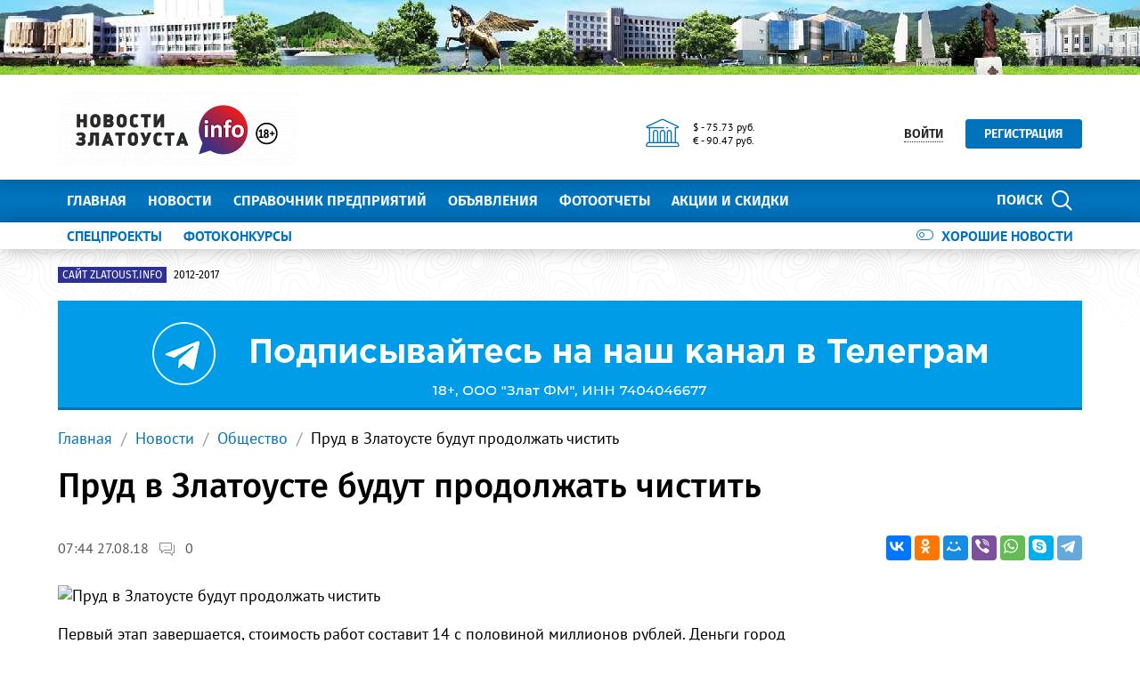

--- FILE ---
content_type: text/html; charset=UTF-8
request_url: https://zlatoust.info/news/obshchestvo/prud-v-zlatouste-budut-prodolzhat-chistit/
body_size: 40161
content:
<!DOCTYPE html>
<!--[if lt IE 8]>
<html class="no-js lt-ie10 lt-ie9 lt-ie8" lang="ru" prefix="og: http://ogp.me/ns#"><![endif]-->
<!--[if IE 8]>
<html class="no-js lt-ie10 lt-ie9" lang="ru" prefix="og: http://ogp.me/ns#"><![endif]-->
<!--[if IE 9]>
<html class="no-js lt-ie10" lang="ru" prefix="og: http://ogp.me/ns#"><![endif]-->
<!--[if gt IE 9]><!-->
<html class="no-js" lang="ru" prefix="og: http://ogp.me/ns#"><!--<![endif]-->
<head>
	<meta http-equiv="Content-Type" content="text/html; charset=UTF-8" />
<meta name="description" content="Пруд в Златоусте будут продолжать чистить" />
<link rel="canonical" href="https://zlatoust.info/news/obshchestvo/prud-v-zlatouste-budut-prodolzhat-chistit/" />
<meta http-equiv="X-UA-Compatible" content="IE=edge" />
<meta name="viewport" content="width=device-width, initial-scale=1" />
<meta name="format-detection" content="telephone=no" />
<meta name="SKYPE_TOOLBAR" content="SKYPE_TOOLBAR_PARSER_COMPATIBLE" />
<script data-skip-moving="true">!function(e,t,c,o){var n=t[c].className;n=n.replace(/no-js/g,"js"),n+="ontouchstart"in e||void 0!==e.DocumentTouch&&t instanceof DocumentTouch?" touch":" no-touch",t[o]&&t[o]("http://www.w3.org/2000/svg","svg").createSVGRect&&(n+=" svg"),t[c].className=n}(window,document,"documentElement","createElementNS");</script>
<script type="text/javascript" data-skip-moving="true">(function(w, d, n) {var cl = "bx-core";var ht = d.documentElement;var htc = ht ? ht.className : undefined;if (htc === undefined || htc.indexOf(cl) !== -1){return;}var ua = n.userAgent;if (/(iPad;)|(iPhone;)/i.test(ua)){cl += " bx-ios";}else if (/Windows/i.test(ua)){cl += ' bx-win';}else if (/Macintosh/i.test(ua)){cl += " bx-mac";}else if (/Linux/i.test(ua) && !/Android/i.test(ua)){cl += " bx-linux";}else if (/Android/i.test(ua)){cl += " bx-android";}cl += (/(ipad|iphone|android|mobile|touch)/i.test(ua) ? " bx-touch" : " bx-no-touch");cl += w.devicePixelRatio && w.devicePixelRatio >= 2? " bx-retina": " bx-no-retina";var ieVersion = -1;if (/AppleWebKit/.test(ua)){cl += " bx-chrome";}else if (/Opera/.test(ua)){cl += " bx-opera";}else if (/Firefox/.test(ua)){cl += " bx-firefox";}ht.className = htc ? htc + " " + cl : cl;})(window, document, navigator);</script>


<link href="/bitrix/cache/css/s1/main/kernel_main/kernel_main_v1.css?167871270810074" type="text/css"  rel="stylesheet" />
<link href="/bitrix/css/intervolga.privacy/styles.css?16786371232310" type="text/css"  rel="stylesheet" />
<link href="/bitrix/js/ui/design-tokens/dist/ui.design-tokens.min.css?167870352322029" type="text/css"  rel="stylesheet" />
<link href="/bitrix/js/ui/fonts/opensans/ui.font.opensans.min.css?16787034302320" type="text/css"  rel="stylesheet" />
<link href="/bitrix/js/main/popup/dist/main.popup.bundle.min.css?167870348325089" type="text/css"  rel="stylesheet" />
<link href="/bitrix/js/main/loader/dist/loader.bundle.min.css?16786371632029" type="text/css"  rel="stylesheet" />
<link href="/bitrix/js/main/core/css/core_viewer.min.css?167870348358244" type="text/css"  rel="stylesheet" />
<link href="/bitrix/js/fileman/html_editor/html-editor.min.css?167870353355658" type="text/css"  rel="stylesheet" />
<link href="/bitrix/js/fileman/comp_params_manager/component_params_manager.min.css?167870353311573" type="text/css"  rel="stylesheet" />
<link href="/bitrix/cache/css/s1/main/page_743c695a8804b83c9a4eef8a707a2afe/page_743c695a8804b83c9a4eef8a707a2afe_v1.css?167871270846346" type="text/css"  rel="stylesheet" />
<link href="/bitrix/cache/css/s1/main/template_156a5da91a34dd289de947a13e44f868/template_156a5da91a34dd289de947a13e44f868_v1.css?1693572235337048" type="text/css"  data-template-style="true" rel="stylesheet" />
<link href="/bitrix/panel/main/popup.min.css?167870348320774" type="text/css"  data-template-style="true"  rel="stylesheet" />




<!--[if lt IE 9]><script data-skip-moving="true" src="/local/templates/main/bower_components/html5shiv/html5shiv-respond.min.js"></script><![endif]-->



<script type='text/javascript' data-skip-moving='true'>window['globalRecaptcha'] = {params: {'recaptchaSize':'normal','recaptchaTheme':'light','recaptchaType':'image','recaptchaLang':'ru'},key: '6LdhWz4UAAAAAHNUsJgcIMiAUtApkDXsd9kk8vdG'};</script>
<script type='text/javascript' data-skip-moving='true'>!function(a,e,c,r,t){function n(c){var r=e.getElementById(c);r&&(r.className.indexOf("g-recaptcha")<0||a.grecaptcha&&(r.children.length||grecaptcha.render(c,{sitekey:a[t].key+"",theme:a[t].params.recaptchaTheme+"",size:a[t].params.recaptchaSize+"",type:a[t].params.recaptchaType+""})))}a.onLoadRenderRecaptcha=function(){for(var e in a[r].args)a[r].args.hasOwnProperty(e)&&n(a[r].args[e][0]);a[r]=function(a){n(a)}},a[r]=a[r]||function(){a[r].args=a[r].args||[],a[r].args.push(arguments),function(e,c,r){var n;e.getElementById(r)||((n=e.createElement("script")).id=r,n.src="//www.google.com/recaptcha/api.js?hl="+a[t].params.recaptchaLang+"&onload=onLoadRenderRecaptcha&render=explicit",e.head.appendChild(n))}(e,0,"recaptchaApiLoader")}}(window,document,0,"renderRecaptchaById","globalRecaptcha");</script>
<script type='text/javascript' data-skip-moving='true'>(function(){var getFormNode=function(childNode){var c=childNode;while(c){c=c.parentNode;if(c.nodeName.toLowerCase()==="form"){return c}}return null};var getCaptchaWords=function(parentNode){var captchaWords=[];var inputs=null;var hasParentNode=false;if(typeof parentNode!=="undefined"){hasParentNode=parentNode!==null}if(hasParentNode){inputs=parentNode.getElementsByTagName("input")}else{inputs=document.getElementsByName("captcha_word")}for(var i=0;i<inputs.length;i++){if(inputs[i].name==="captcha_word"){captchaWords.push(inputs[i])}}return captchaWords};var getCaptchaImages=function(parentNode){var captchaImages=[];var images=parentNode.getElementsByTagName("img");for(var i=0;i<images.length;i++){if(/\/bitrix\/tools\/captcha.php\?(captcha_code|captcha_sid)=[^>]*?/i.test(images[i].src)||images[i].id==="captcha"){captchaImages.push(images[i])}}return captchaImages};var getFormsWithCaptcha=function(){var fromDocument=null;var captchaWordFields=getCaptchaWords(fromDocument);if(captchaWordFields.length===0){return[]}var forms=[];for(var i=0;i<captchaWordFields.length;i++){var f=getFormNode(captchaWordFields[i]);if(null!==f){forms.push(f)}}return forms};var replaceCaptchaWordWithReCAPTCHAField=function(captchaWord){var recaptchaId="recaptcha-dynamic-"+(new Date).getTime();if(document.getElementById(recaptchaId)!==null){var elementExists=false;var additionalIdParameter=null;var maxRandomValue=65535;do{additionalIdParameter=Math.floor(Math.random()*maxRandomValue);elementExists=document.getElementById(recaptchaId+additionalIdParameter)!==null}while(elementExists);recaptchaId+=additionalIdParameter}var cwReplacement=document.createElement("div");cwReplacement["id"]=recaptchaId;cwReplacement["className"]="g-recaptcha";cwReplacement["attributes"]["data-sitekey"]=window.globalRecaptcha.key;captchaWord.parentNode.replaceChild(cwReplacement,captchaWord);renderRecaptchaById(recaptchaId)};var hideCaptchaImage=function(captchaImage){var srcValue="[data-uri]";captchaImage["attributes"]["src"]=srcValue;captchaImage["style"]["display"]="none";if("src"in captchaImage){captchaImage.src=srcValue}};var replaceCaptchaHintMessagesWithReCAPTCHAHintMessages=function(form){var textContentOfNodeIsCaptchaVariation=function(e){var getTextContent=function(e){if(typeof e.textContent==="string"){return e.textContent.replace(/^[ \t\r\n]|[ \t\r\n]$/g,"")}return""};var possibleCaptchaMessages={"*Подтвердите, что вы не робот":true,"Подтвердите, что вы не робот (символы на картинке)":true};var content=getTextContent(e);return possibleCaptchaMessages.hasOwnProperty(content)};var formChildren=form.querySelectorAll("*");var recaptchaMessage="Подтвердите, что вы не робот";for(var i=0;i<formChildren.length;i++){var formChild=formChildren[i];if(textContentOfNodeIsCaptchaVariation(formChild)){for(var j=0;j<formChild.childNodes.length;j++){var child=formChild.childNodes[j];if(textContentOfNodeIsCaptchaVariation(child)){child.innerHTML=recaptchaMessage;if(child instanceof Text){child.textContent=recaptchaMessage}break}}}}};var findAndReplaceBitrixCaptchaWithReCAPTCHA=function(){var forms=getFormsWithCaptcha();var j;for(var i=0;i<forms.length;i++){var form=forms[i];var captchaWords=getCaptchaWords(form);if(captchaWords.length===0){continue}var captchaImages=getCaptchaImages(form);if(captchaImages.length===0){continue}for(j=0;j<captchaWords.length;j++){replaceCaptchaWordWithReCAPTCHAField(captchaWords[j])}for(j=0;j<captchaImages.length;j++){hideCaptchaImage(captchaImages[j])}replaceCaptchaHintMessagesWithReCAPTCHAHintMessages(form)}};var fillEmptyReCAPTCHAFieldsIfLoaded=function(){if(typeof renderRecaptchaById!=="undefined"){var elements=document.getElementsByClassName("g-recaptcha");for(var i=0;i<elements.length;i++){var element=elements[i];if(element.innerHTML.length===0){var id=element.id;if(typeof id==="string"){if(id.length!==0){renderRecaptchaById(id)}}}}}};var captchaHandler=function(){try{fillEmptyReCAPTCHAFieldsIfLoaded();if(!window.renderRecaptchaById||!window.globalRecaptcha||!window.globalRecaptcha.key){console.error("Module intervolga.recaptcha was not loaded correctly");return true}findAndReplaceBitrixCaptchaWithReCAPTCHA();return true}catch(e){console.error(e);return true}};if(!!document.addEventListener){document.addEventListener("DOMNodeInserted",captchaHandler,false)}else{console.warn("Your browser does not support dynamic ReCaptcha replacement")}})();</script>
<meta property="og:title" content="Пруд в Златоусте будут продолжать чистить"/>
<meta property="og:type" content="website"/>
<meta property="og:image" content="https://zlatoust.info/upload/iblock/5fb/5fb9e02e7a88cf2a15607e3c00a93f1a.jpg"/>
<meta property="og:image:width" content="640"/>
<meta property="og:image:height" content="432"/>
<meta property="og:url" content="https://zlatoust.info/news/obshchestvo/prud-v-zlatouste-budut-prodolzhat-chistit/"/>
<meta property="og:description" content="Пруд в Златоусте будут продолжать чистить"/>
<meta property="og:site_name" content="Новости Златоуста - Златоуст.инфо — новости, происшествия, афиша, объявления"/>



<link rel="apple-touch-icon" href="/local/templates/main/favicons/touch-icon-180x180-iphone-6-plus.png?167863727413939">
<link rel="apple-touch-icon" href="/local/templates/main/favicons/touch-icon-152x152-ipad-retina.png?167863727413939">
<link rel="apple-touch-icon" href="/local/templates/main/favicons/touch-icon-120x120-iphone-retina.png?167863727413939">
<link rel="apple-touch-icon" href="/local/templates/main/favicons/touch-icon-76x76-ipad.png?167863727410632">
<link rel="apple-touch-icon" href="/local/templates/main/favicons/touch-icon-57x57-iphone.png?16786372746705">
<link rel="shortcut icon" href="/local/templates/main/favicons/favicon-32x32.png?16786372742682">
<link rel="shortcut icon" href="/local/templates/main/favicons/favicon.ico?16786372741295">
	<title>Пруд в Златоусте будут продолжать чистить</title>

	<!-- Global site tag (gtag.js) - Google Analytics -->



<noscript><img src="https://vk.com/rtrg?p=VK-RTRG-319282-1hFry" style="position:fixed; left:-999px;" alt=""/></noscript>
<meta name="yandex-verification" content="623dd2e240754d60" />
<meta name="yandex-verification" content="ab915ddb154631a6" />

<meta name="yandex-verification" content="a422273b55c82171" /> 
<meta name="yandex-verification" content="623dd2e240754d60" /></head>
<body style="display: none; opacity: 0;">
	
<!--noindex--><noscript class="page__noscript">В вашем браузере отключен JavaScript. Многие элементы сайта могут работать некорректно.</noscript>
<!--[if lt IE 8]><div class="page__browsehappy">Вы используете <strong>устаревший</strong> браузер. Пожалуйста <a rel="nofollow" onclick="window.open(this.href, '_blank');return false;" href="http://browsehappy.com/">обновите свой браузер</a> чтобы улучшить взаимодействие с сайтом.</div><![endif]-->
<!--/noindex-->

<div class="visible-sm-block visible-md-block visible-lg-block">
	<!--'start_frame_cache_y0XwfU'-->    <div class="wow-slider carousel slide wow-slider_longer basic-ratio" id="banner-slider-pVVVQXK" data-interval="10000" data-ride="carousel">
        <div class="wow-slider__inner carousel-inner">
            <div class="item active"><div class="wow wow_type_longer"><div class="a" style="border: 0px; width: 100%; height: 100%;"><img alt="" title="" src="/upload/rk/57d/57d0a8337b4cc843b240147f2710056e.jpg" width="1280" height="84" style="border:0;" /></div></div></div>        </div>
        <ol class="wow-slider__indicators carousel-indicators">
                    </ol>
    </div>
    <!--'end_frame_cache_y0XwfU'--></div>
<div class="visible-xs-block">
	<!--'start_frame_cache_2DJmFo'--><!--'end_frame_cache_2DJmFo'--></div>
<header class="header">
	<div class="header__main">
		<div class="container">
			<div class="header__inner">
				<div class="header__logo">
					<a class="logo" href="/">							<div class="logo__image mbm">
																	<img class="img-responsive" src="/upload/resize_cache/iv_settings/642/300_82_1/6420e29d1e49740620061d16ac04e334.png"/>
																</div>
							</a>				</div>
				<div class="header__widgets">
					<div class="header__cell">
						<div class="informative pvs">
													</div>
					</div>
					<div class="header__cell">
						<div class="informative pvs">
							
<div class="informative__icon"><i class="icomoon icon icon-university"></i></div>
<div class="informative__body">
				<div>$ - 75.73 руб.</div>
						<div>&euro; - 90.47 руб.</div>
			</div>						</div>
					</div>
				</div>
                                        <div class="header__user hidden-xs">
        <button class="btn btn-sm btn-link btn_underline_dot" type="button"
                data-toggle="modal" data-target="#modal-auth-form">
            <span class="span">Войти</span>
        </button>
        <a class="btn btn-sm btn-primary phl" href="//zlatoust.info/personal/?register=yes" type="button">Регистрация</a>
    </div>
                                </div>
			<form class="mvm visible-xs" action="/search/">
    <div class="input-group">
        <input class="form-control ran" name="q" placeholder="Поиск..." />
        <input type="hidden" name="s" value="Поиск"/>
        <div class="input-group-btn">
            <button class="btn btn-primary ran" type="submit">
                <span class="span hidden-xs">Поиск по сайту</span>
                <span class="span visible-xs">Найти</span>
            </button>
        </div>
    </div>
</form>
		</div>
	</div>
	<div class="header__primary visible-xs">
		<div class="header__mobile">
			<div class="container">
				<div class="header__mobile-control js js_action_headerNavOpen">
					<i class="fa mrs fa-arrow-left"></i>Меню</div>
				<a class="header__mobile-control pull-right" href="/catalog/">Справочник</a>
			</div>
		</div>
	</div>
	<div class="header__nav">
		<div class="header__nav-inner">
						    <div class="header__user visible-xs mtl mbl">
        <button class="btn btn-sm btn-link btn_underline_dot" type="button"
                data-toggle="modal" data-target="#modal-auth-form">
            <span class="span">Войти</span>
        </button>
        <a class="btn btn-sm btn-primary phl" href="//zlatoust.info/personal/?register=yes" type="button">Регистрация</a>
    </div>
    			<div class="header__primary">
				<div class="container">
					
<div class="relative">
    <form class="search search_type_header" action="/search/">
        <input class="form-control" name="q" placeholder="Поиск по сайту..."/>
        <input type="hidden" name="s" value="Поиск"/>
        <button class="btn btn-primary phm" type="submit">
            <span class="span mrs hidden-xs">Поиск</span>
            <i class="icomoon icon icon-search"></i>
        </button>
    </form>
</div>

						<ul class="nav-main-menu nav-resize">
                    <li class="nav-main-menu__li"><a class="a" href="/">Главная</a></li>
                        <li class="nav-main-menu__li"><a class="a" href="/news/">Новости</a></li>
                        <li class="nav-main-menu__li"><a class="a" href="/catalog/">Справочник предприятий</a></li>
                        <li class="nav-main-menu__li"><a class="a" href="/doska/">Объявления</a></li>
                        <li class="nav-main-menu__li"><a class="a" href="/photo/">Фотоотчеты</a></li>
                        <li class="nav-main-menu__li"><a class="a" href="/sale/">Акции и скидки</a></li>
            		<li class="nav-main-menu__li">
			<ul class="nav-main-menu__dropdown"></ul>
			<a class="a hidden-xs" href="#">Ещё<i class="fa mls fa-angle-down"></i></a>
        </li>
	</ul>
					</div>
			</div>
							<div class="header__additional">
					<div class="container">
						<div class="header__additional-inner">
											<ul class="nav-list-inline right">
										<li class="nav-list-inline__li">
						<a class="a" href="/good-news/">
							<div class="switch"><i class="icomoon mrs icon icon-toggle-off"></i>Хорошие новости</div>
						</a>
					</li>
				</ul>
												<ul class="nav-list-inline nav-resize">
                    <li class="nav-list-inline__li"><a class="a bold" href="/special-projects/">
                    СПЕЦПРОЕКТЫ                </a></li>
                        <li class="nav-list-inline__li"><a class="a bold" href="/photo-contest/">
                    ФОТОКОНКУРСЫ                </a></li>
            		<li class="nav-list-inline__li">
			<ul class="nav-list-inline__dropdown">
			</ul>
			<a class="a hidden-xs bold" href="#">Ещё<i class="fa mls fa-angle-down"></i></a>
		</li>
	</ul>
							</div>
					</div>
				</div>
							<!--'start_frame_cache_ALOAcH'--><!--'end_frame_cache_ALOAcH'-->					</div>
	</div>
</header>
<main class="main">
	<div class="main__up">
		<div class="main__up-inner">
			<div class="main__up-text">
				<div class="mal"><button class="btn btn_color_border-primary btn-sm" type="submit"><i class="fa fa-2x fa-angle-up"></i></button></div>
			</div>
		</div>
	</div>

	<div class="container">
		
<div class="mbl">
            <ul class="list-tag-inline">
                            <li class="list-tag-inline__li">
                    <a class="a" href="http://zlatoust-old.ru">
                        <label class="label label-violet">Сайт zlatoust.info</label>
                        <span class="span">2012-2017</span>
                    </a>
                </li>
                        <li class="list-tag-inline__li">
                <div class="list-tag-spoiler list-tag-spoiler_close">
                    <span class="span">Скрыть</span>
                    <i class="fa mls fa-angle-up"></i>
                </div>
            </li>
        </ul>
        <div class="list-tag-spoiler list-tag-spoiler_open mbs">
            <span class="span">Полезные ссылки</span>
            <i class="fa mls fa-angle-down"></i>
        </div>
    </div>		            <div class="mbl">
                <div class="visible-sm-block visible-md-block visible-lg-block"><!--'start_frame_cache_pVYwEG'-->    <div class="wow-slider carousel slide " id="banner-slider-0f1eLcn" data-interval="20000" data-ride="carousel">
        <div class="wow-slider__inner carousel-inner">
            <div class="item active"><div class="wow wow_type_longer"><div class="a" style="border: 0px; width: 100%; height: 120px;"><noindex><a href="https://t.me/newszlatoust74" rel="nofollow"><img alt="" title="" src="/upload/rk/715/mg5lunr5xbn5qp0257zta6yenw9wu88z.png" width="1150" height="120" style="border:0;" /></a></noindex></div></div></div>        </div>
        <ol class="wow-slider__indicators carousel-indicators">
                    </ol>
    </div>
    <!--'end_frame_cache_pVYwEG'--></div><div class="visible-xs-block"><!--'start_frame_cache_uMP05O'-->    <div class="wow-slider carousel slide " id="banner-slider-JJJ3Ii4" data-interval="20000" data-ride="carousel">
        <div class="wow-slider__inner carousel-inner">
            <div class="item active"><div class="wow wow_type_longer"><div class="a" style="border: 0px; width: 100%; height: 120px;"><noindex><a href="https://t.me/newszlatoust74" rel="nofollow"><img alt="" title="" src="/upload/rk/872/u6d5rqpguut4i8memv7lyp6v97lfl3w3.png" width="720" height="120" style="border:0;" /></a></noindex></div></div></div>        </div>
        <ol class="wow-slider__indicators carousel-indicators">
                    </ol>
    </div>
    <!--'end_frame_cache_uMP05O'--></div>            </div>
            
					    <ol class="breadcrumb">
                    <li><a class="a" href="//zlatoust.info/">Главная</a></li>
                        <li><a class="a" href="//zlatoust.info/news/">Новости</a></li>
                        <li><a class="a" href="//zlatoust.info/news/obshchestvo/">Общество</a></li>
                        <li><span class="span">Пруд в Златоусте будут продолжать чистить</span></li>
                </ol>
				<h1 class="h mtl">Пруд в Златоусте будут продолжать чистить</h1>
    <div class="nav-detail mbl">
    <div class="nav-detail__inner">
        <div class="nav-detail__container">
                        <div class="visible-up pvm">
                <ul class="nav-headline nav-resize nav-headline_type_bold">
	<li class="nav-headline__li">
		<ul class="nav-headline__dropdown">
			                <li class="nav-headline__li" id="bx_1847241719_70">
                    <a class="a" href="/news/obshchestvo/">
                        <span class="span">Общество</span>
                    </a>
                </li>
                                <li class="nav-headline__li" id="bx_1847241719_71">
                    <a class="a" href="/news/politika-i-vlast/">
                        <span class="span">Политика и власть</span>
                    </a>
                </li>
                                <li class="nav-headline__li" id="bx_1847241719_72">
                    <a class="a" href="/news/dtp/">
                        <span class="span"> ДТП</span>
                    </a>
                </li>
                                <li class="nav-headline__li" id="bx_1847241719_73">
                    <a class="a" href="/news/kriminal/">
                        <span class="span">Криминал</span>
                    </a>
                </li>
                                <li class="nav-headline__li" id="bx_1847241719_74">
                    <a class="a" href="/news/proisshestviya/">
                        <span class="span">Происшествия</span>
                    </a>
                </li>
                                <li class="nav-headline__li" id="bx_1847241719_75">
                    <a class="a" href="/news/kultura-i-sport/">
                        <span class="span">Культура и спорт</span>
                    </a>
                </li>
                                <li class="nav-headline__li" id="bx_1847241719_76">
                    <a class="a" href="/news/reklama/">
                        <span class="span">Реклама</span>
                    </a>
                </li>
                                <li class="nav-headline__li" id="bx_1847241719_77">
                    <a class="a" href="/news/novosti-kompaniy/">
                        <span class="span">Новости компаний</span>
                    </a>
                </li>
                		</ul><span class="span a"><span class="span">Ещё</span><i class="fa mls fa-angle-down"></i></span>
	</li>
</ul>            </div>
            <div class="visible-down">
                                    <div class="share-list">
                        <div
                            class="share-list__title visible-fix">Пруд в Златоусте будут продолжать чистить</div>
                        <ul class="list-inline hidden-fix">
                                                            <li class="list-inline__li">
                                    <small class="small">07:44 27.08.18</small>
                                </li>
                                                                <li class="list-inline__li">
                                <span class="span">
                                    <i class="icomoon mrs icon icon-comments"></i>
                                    <small class="small mls"
                                           data-value-refresh="true"
                                           data-value-type="count-comments"
                                           data-value-id="3126"
                                    >-</small>
                                </span>
                                </li>
                                                        </ul>
                        <div class="ya-share2 lazyload" data-services="vkontakte,facebook,odnoklassniki,moimir,viber,whatsapp,skype,telegram"></div>
                    </div>
                </div>
            </div>
        </div>
    </div>
    <div class="mbl">
    <div class="grid-turned row">
                <div class="col-xs-12 col-lg-9">
                <div class="mbl">
        <img class="img img-responsive"
             src="/upload/resize_cache/image/dcd8def9cf15f359654a9155b49a7ce0/4c8f9545f12d041495f283a599867f4e.jpg"
             alt="Пруд в Златоусте будут продолжать чистить"/>
    </div>
    
<div class="mbl">
    Первый этап завершается, стоимость работ составит 14 с половиной миллионов рублей. Деньги город получает из федерального бюджета. До конца года планируется очистить около 33 гектаров дна водоёма. Ил, который поднял земснаряд, направлялся в хранилище в устье Тесьмы. В 2019-м гидроотвалы будут располагаться в районе гаражного кооператива «Урал-6». Туда предполагается разместить без малого миллион кубометров. Всего на расчистку 86 гектаров центральной части пруда может потребоваться семь лет. После этого проект будет считаться законченным.         <ul class="list-inline mbl">
            </ul>
</div>

<div class="mbl">
    </div>
            <div class="">
                <div class="visible-sm-block visible-md-block visible-lg-block"><!--'start_frame_cache_hG8wzQ'--><!--'end_frame_cache_hG8wzQ'--></div><div class="visible-xs-block"><!--'start_frame_cache_bB3l5w'--><!--'end_frame_cache_bB3l5w'--></div>            </div>
                <span style="position: relative;">
		<a name="comments" style="position: absolute; top: -50px; left: 0;"></a>
			</span>
    <div class="mbl">
        <div class="headline row mbs">
                            <div class="headline__title">Комментарии</div>
                    </div>
    </div>
        <a name="review_anchor"></a>
<div class="reviews-reply-form" >
<form name="REPLIERZZtH" id="REPLIERZZtH" action="/news/obshchestvo/prud-v-zlatouste-budut-prodolzhat-chistit/#postform" method="POST" enctype="multipart/form-data" class="reviews-form">
	<input type="hidden" name="index" value="ZZtH" />
	<input type="hidden" name="back_page" value="/news/obshchestvo/prud-v-zlatouste-budut-prodolzhat-chistit/" />
	<input type="hidden" name="ELEMENT_ID" value="3126" />
	<input type="hidden" name="SECTION_ID" value="70" />
	<input type="hidden" name="save_product_review" value="Y" />
	<input type="hidden" name="preview_comment" value="N" />
	<input type="hidden" name="AJAX_POST" value="Y" />
	<input type="hidden" name="sessid" id="sessid_1" value="378a54a4278239c806eb26f89950c968" />		<div style="position:relative; display: block; width:100%;">
					<div class="reviews-reply-fields">
				<div class="reviews-reply-field-user">
					<div class="reviews-reply-field reviews-reply-field-author"><label for="REVIEW_AUTHORZZtH">Ваше имя<span class="reviews-required-field">*</span></label>
						<span><input class="form-control" name="REVIEW_AUTHOR" id="REVIEW_AUTHORZZtH" size="30" type="text" value="Guest" tabindex="1" /></span></div>
										<div class="reviews-clear-float"></div>
				</div>
			</div>
				<div class="reviews-reply-header"><span>Текст сообщения</span><span class="reviews-required-field">*</span></div>
		<div class="reviews-reply-field reviews-reply-field-text">
			<div class="feed-add-post" id="divREVIEW_TEXT" ><div class="feed-add-post-dnd">
		<div class="feed-add-post-dnd-inner">
			<span class="feed-add-post-dnd-icon"></span>
			<span class="feed-add-post-dnd-text">Загрузить файл или картинку<span>Перетащить с помощью Drag'n'drop</span></span>
		</div>
	</div><div class="feed-add-post-dnd-notice">
		<div class="feed-add-post-dnd-inner">
			<span class="feed-add-post-dnd-icon"></span>
			<span class="feed-add-post-dnd-text">Перетащите файлы</span>
		</div>
	</div><div class="feed-add-post-form feed-add-post-edit-form">
				<div class="feed-add-post-text">
								                <style>
            .up_tilda_editor_button i {
                background-position: 50% 50% !important;
            }
        </style>
				<div class="bx-html-editor" id="bx-html-editor-REVIEW_TEXT" style="width:100%; height:200px; ">
			<div class="bxhtmled-toolbar-cnt" id="bx-html-editor-tlbr-cnt-REVIEW_TEXT">
				<div class="bxhtmled-toolbar" id="bx-html-editor-tlbr-REVIEW_TEXT"></div>
			</div>
			<div class="bxhtmled-search-cnt" id="bx-html-editor-search-cnt-REVIEW_TEXT" style="display: none;"></div>
			<div class="bxhtmled-area-cnt" id="bx-html-editor-area-cnt-REVIEW_TEXT">
				<div class="bxhtmled-iframe-cnt" id="bx-html-editor-iframe-cnt-REVIEW_TEXT"></div>
				<div class="bxhtmled-textarea-cnt" id="bx-html-editor-ta-cnt-REVIEW_TEXT"></div>
				<div class="bxhtmled-resizer-overlay" id="bx-html-editor-res-over-REVIEW_TEXT"></div>
				<div id="bx-html-editor-split-resizer-REVIEW_TEXT"></div>
			</div>
			<div class="bxhtmled-nav-cnt" id="bx-html-editor-nav-cnt-REVIEW_TEXT" style="display: none;"></div>
			<div class="bxhtmled-taskbar-cnt bxhtmled-taskbar-hidden" id="bx-html-editor-tskbr-cnt-REVIEW_TEXT">
				<div class="bxhtmled-taskbar-top-cnt" id="bx-html-editor-tskbr-top-REVIEW_TEXT"></div>
				<div class="bxhtmled-taskbar-resizer" id="bx-html-editor-tskbr-res-REVIEW_TEXT">
					<div class="bxhtmled-right-side-split-border">
						<div data-bx-tsk-split-but="Y" class="bxhtmled-right-side-split-btn"></div>
					</div>
				</div>
				<div class="bxhtmled-taskbar-search-nothing" id="bxhed-tskbr-search-nothing-REVIEW_TEXT">Ничего не найдено</div>
				<div class="bxhtmled-taskbar-search-cont" id="bxhed-tskbr-search-cnt-REVIEW_TEXT" data-bx-type="taskbar_search">
					<div class="bxhtmled-search-alignment" id="bxhed-tskbr-search-ali-REVIEW_TEXT">
						<input type="text" class="bxhtmled-search-inp" id="bxhed-tskbr-search-inp-REVIEW_TEXT" placeholder="Поиск..."/>
					</div>
					<div class="bxhtmled-search-cancel" data-bx-type="taskbar_search_cancel" title="Отменить фильтрацию"></div>
				</div>
			</div>
			<div id="bx-html-editor-file-dialogs-REVIEW_TEXT" style="display: none;"></div>
		</div>
	
					<div style="display:none;"><input type="text" tabindex="10" onFocus="LHEPostForm.getEditor('REVIEW_TEXT').SetFocus()" name="hidden_focus" /></div>
		</div>
		<div class="feed-add-post-form-but-wrap" id="post-buttons-bottom"></div>
	</div>
		<div class="feed-add-post-buttons" id="lhe_buttons_REPLIERZZtH">
		<a class="feed-add-button feed-add-com-button" id="lhe_button_submit_REPLIERZZtH" >Отправить</a>
		<a class="feed-cancel-com" id="lhe_button_cancel_REPLIERZZtH">Отменить</a>
	</div>
</div>		</div>
					<div class="reviews-reply-field reviews-reply-field-captcha">
				<input type="hidden" name="captcha_code" value="0b57e9269e2b02b994f453cd8355c21a"/>
				<div class="reviews-reply-field-captcha-label">
					<label for="captcha_word">Подтвердите, что вы не робот<span class="reviews-required-field">*</span></label>
					<div id='recaptcha-PFhF'
				class='g-recaptcha'
				data-sitekey='6LdhWz4UAAAAAHNUsJgcIMiAUtApkDXsd9kk8vdG' data-callback="onReCaptchaSuccess"></div>
			<script type='text/javascript' data-skip-moving='true'>
				renderRecaptchaById('recaptcha-PFhF');
			</script>
				</div>
				<div class="reviews-reply-field-captcha-image">
					<img src="[data-uri]" alt="Защита от автоматических сообщений" style="display: none; opacity: 0; width: 0; height: 0; margin: 0;" />
				</div>
			</div>
				<div class="reviews-reply-field reviews-reply-field-settings">
							<div class="checkbox checkbox_styled">
					<label for="REVIEW_USE_SMILESZZtH">
						<input class="checkbox__control checkbox__control_styled" type="checkbox" name="REVIEW_USE_SMILES" id="REVIEW_USE_SMILESZZtH" value="Y" checked="checked" tabindex="3" />
						<span class="checkbox__icon checkbox__icon_styled"></span>Разрешить смайлики в этом сообщении					</label>
				</div>

					</div>
				<div class="reviews-reply-buttons">
			<input class="btn btn-primary" name="send_button" type="submit" value="Отправить" tabindex="4" onclick="this.form.preview_comment.value = 'N';" />
			<input class="btn btn-default" name="view_button" type="submit" value="Просмотреть" tabindex="5" onclick="this.form.preview_comment.value = 'VIEW';" />
		</div>

	</div>
</form>
</div>
        </div>
        <div class="grid-turned__bottom col-xs-12 col-lg-3 sticky">
            <div class="news-grid row">
                <div class="news-grid__col col-xs-6 col-md-4 col-lg-12">
                    <div class="thumbnails thumbnails_type_image lazyload "
         data-bg="">
        <div class="thumbnails__image">
        <div class="thumbnails__limit">
                    </div>
        <div class="thumbnails__controls thumbnails__controls_type_top">
            <ul class="list-inline mvn">
                            </ul>
            <ul class="list-inline mvn">
                            </ul>
        </div>
        <div class="thumbnails__controls thumbnails__controls_type_bottom">
            <ul class="list-inline mvn">
                                            </ul>
            <div class="thumbnails__animate">
                <ul class="list-inline mvn">
                                    </ul>
            </div>
        </div>
            </div>
    <div class="thumbnails__caption">
        <div class="thumbnails__turned">
                        <a class="thumbnails__title"
               href="">
                            </a>
                    </div>
    </div>
    </div>            </div>
            
                <div class="news-grid__col col-xs-6 col-md-4 col-lg-12">
                <div class="thumbnails"><!--'start_frame_cache_MoecjV'-->    <div class="wow-slider carousel slide " id="banner-slider-BhktnxV" data-interval="20000" data-ride="carousel">
        <div class="wow-slider__inner carousel-inner">
            <div class="item active"><div class="wow wow_type_longer"><div class="a" style="border: 0px; width: 240px; height: 400px;"><noindex><a href="https://profmedia-online.ru/" target="_blank"  rel="nofollow"><img alt="" title="" src="/upload/rk/4f7/1akcrsh16n86kqd4s5q10fve5mg0d2l7.gif" width="240" height="400" style="border:0;" /></a></noindex></div></div></div>        </div>
        <ol class="wow-slider__indicators carousel-indicators">
                    </ol>
    </div>
    <!--'end_frame_cache_MoecjV'--></div>            </div>
            
                <div class="news-grid__col col-xs-6 col-md-4 col-lg-12">
                <div class="thumbnails"><!--'start_frame_cache_vhh5NV'-->    <div class="wow-slider carousel slide " id="banner-slider-o3mdIKa" data-interval="20000" data-ride="carousel">
        <div class="wow-slider__inner carousel-inner">
            <div class="item active"><div class="wow wow_type_longer"><div class="a" style="border: 0px; width: 240px; height: 400px;"><noindex><a href="https://zlatoust.profmedia-online.ru" target="_blank"  rel="nofollow"><img alt="" title="" src="/upload/rk/948/8us6bmj1v3u07lig3d573hseocryi6lh.png" width="240" height="400" style="border:0;" /></a></noindex></div></div></div>        </div>
        <ol class="wow-slider__indicators carousel-indicators">
                    </ol>
    </div>
    <!--'end_frame_cache_vhh5NV'--></div>            </div>
            
</div>        </div>
        <div class="col-xs-12">
            <div class="hidden-lg wow-slider mvl"></div>
        </div>
    </div>
</div>
    <div class="mbl">
        <div class="headline row mbs">
            <div class="headline__title">Смотрите также</div>
        </div>
        <div class="news-grid row " id="news-grid-1"><div class="news-grid__col col-xs-6 col-md-4 col-lg-3" id="bx_651765591_56284">    <div class="thumbnails ">
        <div class="thumbnails__image">
        <div class="thumbnails__limit">
                    </div>
        <div class="thumbnails__controls thumbnails__controls_type_top">
            <ul class="list-inline mvn">
                            </ul>
            <ul class="list-inline mvn">
                            </ul>
        </div>
        <div class="thumbnails__controls thumbnails__controls_type_bottom">
            <ul class="list-inline mvn">
                                            </ul>
            <div class="thumbnails__animate">
                <ul class="list-inline mvn">
                                            <li class="list-inline__li">
                            <a class="a" href="/news/obshchestvo/v-zlatouste-za-lozhnoe-soobshchenie-i-minirovanii-osudili-podrostka/#comments">
                                <i class="icomoon mrs icon icon-comments"></i>
                                <small class="small mls"
                                       data-value-refresh="true"
                                       data-value-type="count-comments"
                                       data-value-id="56284"
                                >-</small>
                            </a>
                        </li>
                                        </ul>
            </div>
        </div>
                    <img class="img img_lazyload img-responsive lazyload"
                 data-src="/upload/resize_cache/iblock/0df/600_440_2/479k1p2whb0xtj6oown2d7baemz7vhoe.jpg"
                 src="[data-uri]"
                 alt=""/>
                </div>
    <div class="thumbnails__caption">
        <div class="thumbnails__turned">
                            <div class="thumbnails__feature">
                                            <small class="small mrm">17:58 30.01.26</small>
                                        </div>
                            <a class="thumbnails__title"
               href="/news/obshchestvo/v-zlatouste-za-lozhnoe-soobshchenie-i-minirovanii-osudili-podrostka/">
                В Златоусте за ложное сообщение и минировании осудили подростка            </a>
                            <div class="thumbnails__description">31 октября прошлого года парень переписывался в чате с сотрудником банка, но общение не заладилось.
«Он написал специалисту по приёму и обработке запросов клиентов банка о якобы готовящемся взрыве в помещении. Но минировать здание он не собирался и понимал, что в сообщении содержится ложная информация о готовящемся взрыве», - рассказали в пресс-службе Златоустовского городского суда.
Статься Уголовного кодекса за заведомо ложное сообщение об акте терроризма предусматривает наказание в виде штрафа или лишения свободы на срок до пяти лет. По решению суда подросток освобождён от наказания. Но к нему применят принудительные меры воспитательного воздействия: ограничение досуга и особые требования к поведению на шесть месяцев.</div>
                        </div>
    </div>
    </div></div><div class="news-grid__col col-xs-6 col-md-4 col-lg-3" id="bx_651765591_56282">    <div class="thumbnails ">
        <div class="thumbnails__image">
        <div class="thumbnails__limit">
                    </div>
        <div class="thumbnails__controls thumbnails__controls_type_top">
            <ul class="list-inline mvn">
                            </ul>
            <ul class="list-inline mvn">
                            </ul>
        </div>
        <div class="thumbnails__controls thumbnails__controls_type_bottom">
            <ul class="list-inline mvn">
                                            </ul>
            <div class="thumbnails__animate">
                <ul class="list-inline mvn">
                                    </ul>
            </div>
        </div>
                    <img class="img img_lazyload img-responsive lazyload"
                 data-src="/upload/resize_cache/iblock/6b4/600_440_2/lpljuuuus188j4qamkqt5d8p5w2eu9ma.jpg"
                 src="[data-uri]"
                 alt=""/>
                </div>
    <div class="thumbnails__caption">
        <div class="thumbnails__turned">
                            <div class="thumbnails__feature">
                                            <small class="small mrm">16:51 30.01.26</small>
                                        </div>
                            <a class="thumbnails__title"
               href="/news/obshchestvo/zlatoustovtsam-poobeshchali-fevral-bez-ekstremalnykh-morozov/">
                Златоустовцам пообещали февраль без экстремальных морозов            </a>
                            <div class="thumbnails__description">В Гидрометцентре России сообщили, что среднемесячная температура воздуха будет около нормы - минус 11-15 градусов. «Нормативным» ожидается и количество осадков - 13-23 миллиметров, в горных районах – до 27 миллиметров.
Впрочем, замечают синоптики, именно в последний месяц зимы могут случиться дни намного холоднее, чем в январе. Например, в феврале 1951-го термометры метеостанции Златоуста показали минус 40,5. Зато в 1955 году температура поднялась до плюс 9,3 градусов.</div>
                        </div>
    </div>
    </div></div><div class="news-grid__col col-xs-6 col-md-4 col-lg-3" id="bx_651765591_56280">    <div class="thumbnails ">
        <div class="thumbnails__image">
        <div class="thumbnails__limit">
                    </div>
        <div class="thumbnails__controls thumbnails__controls_type_top">
            <ul class="list-inline mvn">
                            </ul>
            <ul class="list-inline mvn">
                            </ul>
        </div>
        <div class="thumbnails__controls thumbnails__controls_type_bottom">
            <ul class="list-inline mvn">
                                            </ul>
            <div class="thumbnails__animate">
                <ul class="list-inline mvn">
                                    </ul>
            </div>
        </div>
                    <img class="img img_lazyload img-responsive lazyload"
                 data-src="/upload/resize_cache/iblock/043/600_440_2/ggj94tkhchges6im0z1cn3jlvyvqhuj7.jpg"
                 src="[data-uri]"
                 alt=""/>
                </div>
    <div class="thumbnails__caption">
        <div class="thumbnails__turned">
                            <div class="thumbnails__feature">
                                            <small class="small mrm">15:40 30.01.26</small>
                                        </div>
                            <a class="thumbnails__title"
               href="/news/obshchestvo/zamena-polisa-obernulas-dlya-zhitelya-zlatousta-obvineniem-v-gosizmene/">
                Замена полиса обернулась для жителя Златоуста обвинением в «госизмене»            </a>
                            <div class="thumbnails__description">Этим завершился разговор, который 23-летний горожанин вёл по телефону с «сотрудником ФСБ», а до того молодой человек пообщался с лжепредставителями Госулуг и банка. Пострадавший был убеждён: все эти люди помогают ему «спасти» деньги и избежать уголовного преследования за перевод денег гражданину недружественной страны.
«Под страхом уголовного преследования мужчина оформил на своё имя кредит - 450 тысяч рублей. Сотрудники банка провели с клиентом беседу о мошенниках, но потерпевший действовал и говорил по утверждённому аферистами плану: деньги необходимы на приобретение автомобиля», - рассказали в златоустовском ОМВД.
В итоге через банкомат в Челябинске мужчина перевёл на некий счёт всю сумму. И лишь вернувшись домой, осознал, с кем имел дело.
А началось всё со звонка якобы из страховой компании. Вежливый незнакомец предложил заменить медицинский полис на пластиковый, для чего нужно было назвать код. Что потерпевший и сделал.</div>
                        </div>
    </div>
    </div></div>            <div class="news-grid__col col-xs-6 col-md-4 col-lg-3">
                <div class="thumbnails"><!--'start_frame_cache_SyEEG1'-->    <div class="wow-slider carousel slide " id="banner-slider-UxQYUwP" data-interval="20000" data-ride="carousel">
        <div class="wow-slider__inner carousel-inner">
            <div class="item active"><div class="wow wow_type_longer"><div class="a" style="border: 0px; width: 240px; height: 400px;"><noindex><a href="https://ekran.profmedia-online.ru/?erid=4CQwVszH9pUkoxBHzWV" target="_blank"  rel="nofollow"><img alt="" title="" src="/upload/rk/f88/270w9w5ta2v9tm3e3i69l8wrv37kw0ly.png" width="240" height="400" style="border:0;" /></a></noindex></div></div></div>        </div>
        <ol class="wow-slider__indicators carousel-indicators">
                    </ol>
    </div>
    <!--'end_frame_cache_SyEEG1'--></div>            </div>
            <div class="news-grid__col col-xs-6 col-md-4 col-lg-3" id="bx_651765591_56278">    <div class="thumbnails ">
        <div class="thumbnails__image">
        <div class="thumbnails__limit">
                    </div>
        <div class="thumbnails__controls thumbnails__controls_type_top">
            <ul class="list-inline mvn">
                            </ul>
            <ul class="list-inline mvn">
                            </ul>
        </div>
        <div class="thumbnails__controls thumbnails__controls_type_bottom">
            <ul class="list-inline mvn">
                                            </ul>
            <div class="thumbnails__animate">
                <ul class="list-inline mvn">
                                    </ul>
            </div>
        </div>
                    <img class="img img_lazyload img-responsive lazyload"
                 data-src="/upload/resize_cache/iblock/d13/600_440_2/z826etkqs0dw68yingh0cnh83urzhs9y.jpg"
                 src="[data-uri]"
                 alt=""/>
                </div>
    <div class="thumbnails__caption">
        <div class="thumbnails__turned">
                            <div class="thumbnails__feature">
                                            <small class="small mrm">14:37 30.01.26</small>
                                        </div>
                            <a class="thumbnails__title"
               href="/news/obshchestvo/v-yuzhnouralskikh-shkolakh-poyavyatsya-meditsinskie-klassy/">
                В южноуральских школах появятся медицинские классы            </a>
                            <div class="thumbnails__description">Они станут совместным проектом региональных Минздрава и министерства образования и науки. Сейчас в ведомствах идёт работа над деталями, затем проект представят губернатору Алексею Текслеру. Этими планами министр здравоохранения Татьяна Колчинская поделилась с журналистами на встрече в медиахолдинге «Гранада Пресс».
«У нас открывается много инженерных классов, чем хуже медицина? — отметила Татьяна Колчинская. — На сегодняшний день есть уже целый проект, его подготовкой занимается профильный заместитель. Мы будем представлять его губернатору Алексею Текслеру.
Эксперты выберут школы, на базе которых будет реализован проект. Программа для медицинских классов уже прописывается».
Медицинские классы появятся в Челябинской области вслед за инженерными. Их уже 75, в том числе, в четырёх школах Златоуста - 4, 15, 35 и 90-й. В новом учебном году в регионе откроются и 20 агроклассов.
Обсуждение новости здесь ВКОНТАКТЕ https://vk.com/newszlatoust74, Одноклассники https://ok.ru/zlatoustinfo, Телеграм @newszlatoust74</div>
                        </div>
    </div>
    </div></div><div class="news-grid__col col-xs-6 col-md-4 col-lg-3" id="bx_651765591_56276">    <div class="thumbnails ">
        <div class="thumbnails__image">
        <div class="thumbnails__limit">
                    </div>
        <div class="thumbnails__controls thumbnails__controls_type_top">
            <ul class="list-inline mvn">
                            </ul>
            <ul class="list-inline mvn">
                            </ul>
        </div>
        <div class="thumbnails__controls thumbnails__controls_type_bottom">
            <ul class="list-inline mvn">
                                            </ul>
            <div class="thumbnails__animate">
                <ul class="list-inline mvn">
                                    </ul>
            </div>
        </div>
                    <img class="img img_lazyload img-responsive lazyload"
                 data-src="/upload/resize_cache/iblock/cfd/600_440_2/vr65m6rkaapqx22i7rtb1fy830saffl4.jpg"
                 src="[data-uri]"
                 alt=""/>
                </div>
    <div class="thumbnails__caption">
        <div class="thumbnails__turned">
                            <div class="thumbnails__feature">
                                            <small class="small mrm">10:33 30.01.26</small>
                                        </div>
                            <a class="thumbnails__title"
               href="/news/obshchestvo/v-zlatouste-izgotovili-kovcheg-dlya-moshchey-andreya-pervozvannogo/">
                В Златоусте изготовили ковчег для мощей Андрея Первозванного            </a>
                            <div class="thumbnails__description">Хранилище для православной святыни церкви передали руководители мастерской «ЛиК» Денис и Андрей Лохтачёвы. В коллекции Исторического музея Южного Урала, где состоялась передача, есть оригинал XIX века из серебра с позолотой. Новое изделие чем-то повторяет его, но златоустовцы, передав главное, привнесли с это изделие и свои решения.
Перед тем как взяться за дело, с помощью лазерного сканера с хранящейся в музее реликвии была изготовлена точная трёхмерная модель главы апостола Андрея Первозванного. В проекте участвовали ювелиры, художники, гальваники, токари, которые за это время изучили полузабытые технологии и применили современные — 3D-сканирование и моделирование.
На создание ковчега ушёл почти год. Мастера воссоздали главу Андрея Первозванного с отверстием для мощей. Изделие находится в стеклянном саркофаге, который заменит старинный ларец.
Апостол Андрей Первозванный считается покровителем Русской земли. Частицу его мощей в Челябинск привезли со Святой горы Афон в 1889 году. В Санкт-Петербурге изготовили ковчег. В 1920-е годы он был повреждён.
После, когда изъятые церковные ценности передали в краеведческий музей, мощи исчезли. Они нашлись много позже в Свято-Троицкой Сергиевой лавре и в 2008 году вернулись в Челябинск.</div>
                        </div>
    </div>
    </div></div><div class="news-grid__col col-xs-6 col-md-4 col-lg-3" id="bx_651765591_56274">    <div class="thumbnails ">
        <div class="thumbnails__image">
        <div class="thumbnails__limit">
                    </div>
        <div class="thumbnails__controls thumbnails__controls_type_top">
            <ul class="list-inline mvn">
                            </ul>
            <ul class="list-inline mvn">
                            </ul>
        </div>
        <div class="thumbnails__controls thumbnails__controls_type_bottom">
            <ul class="list-inline mvn">
                                            </ul>
            <div class="thumbnails__animate">
                <ul class="list-inline mvn">
                                    </ul>
            </div>
        </div>
                    <img class="img img_lazyload img-responsive lazyload"
                 data-src="/upload/resize_cache/iblock/921/600_440_2/6s8rodqvsjpp499cncdm4oqcbwlr1rbg.jpg"
                 src="[data-uri]"
                 alt=""/>
                </div>
    <div class="thumbnails__caption">
        <div class="thumbnails__turned">
                            <div class="thumbnails__feature">
                                            <small class="small mrm">09:24 30.01.26</small>
                                        </div>
                            <a class="thumbnails__title"
               href="/news/obshchestvo/pereday-drugomu-domu-v-zlatouste-naznachayut-upravlyayki-odnodnevki/">
                Передай другому: дому в Златоусте назначают «управляйки»-однодневки            </a>
                            <div class="thumbnails__description">Дом 175 на улице Аносова за короткий срок сменил уже несколько управляющих компаний. Правда, об этом жильцы узнают только из квитанций – их аккуратно присылает каждая УК. А вот на месте представителей ни одной из них не видели.
«Призрачных управленцев» дому назначает мэрия, поскольку по доброй воле обслуживать двухэтажку 1963 года постройки никто из коммунальных организаций не берётся. А назначенцы, не просуществовав и пары месяцев, ликвидируются.
Между тем, у здания множество «диагнозов»: гнилые сваи, разваливающиеся лестницы в подъездах, сломанный бойлер. Лечить их никто не спешит, письма и звонки в администрацию заканчиваются получением очередной отписки, сообщает «Народный фронт», который направил обращение в прокуратуру.
«Назначить дому дееспособную управляющую компанию, которая приступит к реальным работам.
Дать правовую оценку действиям администрации Златоуста по факту ненадлежащего содержания муниципального жилого фонда и манипуляций с назначением обслуживающих организаций», - говорится в письме.
«Управляющей компанией является ООО «УКИКО» на основании проведенного открытого конкурса. На сегодняшний день после исключения из реестра лицензий ООО «УКИКО», согласно Жилищному Кодексу РФ осуществляет аварийные работы и принимает заявки через Аварийно-диспетчерскую службу (АДС), тел. +7 912 604-31-93», - комментирует в соцсетях представитель мэрии Иван Смирнов.
Он также напоминает: нести бремя ответственности по содержанию жилых помещений и общего имущества любым доступным способом обязаны собственники.    </div>
                        </div>
    </div>
    </div></div><div class="news-grid__col col-xs-6 col-md-4 col-lg-3" id="bx_651765591_56272">    <div class="thumbnails ">
        <div class="thumbnails__image">
        <div class="thumbnails__limit">
                    </div>
        <div class="thumbnails__controls thumbnails__controls_type_top">
            <ul class="list-inline mvn">
                            </ul>
            <ul class="list-inline mvn">
                            </ul>
        </div>
        <div class="thumbnails__controls thumbnails__controls_type_bottom">
            <ul class="list-inline mvn">
                                            </ul>
            <div class="thumbnails__animate">
                <ul class="list-inline mvn">
                                    </ul>
            </div>
        </div>
                    <img class="img img_lazyload img-responsive lazyload"
                 data-src="/upload/resize_cache/iblock/ad1/600_440_2/s7y6hp57oc1qn65q8uf75ew0cmx8j78b.jpg"
                 src="[data-uri]"
                 alt=""/>
                </div>
    <div class="thumbnails__caption">
        <div class="thumbnails__turned">
                            <div class="thumbnails__feature">
                                            <small class="small mrm">08:18 30.01.26</small>
                                        </div>
                            <a class="thumbnails__title"
               href="/news/obshchestvo/v-chelyabinskoy-oblasti-provedut-reviziyu-kommunalnykh-obektov/">
                В Челябинской области проведут ревизию коммунальных объектов            </a>
                            <div class="thumbnails__description">Прежде всего, будут искать люки без крышек. В один из таких 28 января упал 9-летний мальчик, который возвращался из школы домой. Ребёнок погиб. Трагедия произошла в Нязепетровске. Позже выяснилось, что люк был прикрыт куском линолеума, его запорошил снег, сделав практически незаметным.   
«Железобетонный колодец диаметром 1,2 метра и глубиной более 5 метров построен в советское время, до 90-ых годов, в районе железнодорожного вокзала, определить назначение и функционал в настоящий момент не представляется возможным. На балансе Нязепетровского округа и в реестре бесхозяйных объектов не числится. В настоящий момент колодец закрыт», – прокомментировали в министерстве ЖКХ региона.
Возбуждено уголовное дело. Администрация Нязепетровска уже взялась внепланово проверять все подобные объекты. А губернатор, добавили в министерстве ЖКХ, поручил сделать то же по всей области.
В Златоусте такие люки наверняка найдутся. Об опасных «провалах» горожане регулярно сообщают в соцсетях.  </div>
                        </div>
    </div>
    </div></div></div>        <div class="pvl text-center"><a class="btn btn_color_border-primary"
                                        href="/news/obshchestvo/">Показать еще</a>
        </div>
            </div>
    </div>
</main>
<footer class="footer">
    	<div class="container">
		<div class="columns">
							<div class="columns__item">
					<h4 class="h footer__title">
						<a class="a" href="">Для бизнеса и компаний</a>
					</h4>
					<ul class="list-unstyled footer__list">
											</ul>
				</div>
								<div class="columns__item">
					<h4 class="h footer__title">
						<a class="a" href="">Наши страницы</a>
					</h4>
					<ul class="list-unstyled footer__list">
													<li class="list-unstyled__li">
								<a class="a" href="/site-rule/">Правила сайта</a>
							</li>
												</ul>
				</div>
								<div class="columns__item">
					<h4 class="h footer__title">
						<a class="a" href="">Шоппинг и досуг</a>
					</h4>
					<ul class="list-unstyled footer__list">
													<li class="list-unstyled__li">
								<a class="a" href="/afisha/">Афиша</a>
							</li>
														<li class="list-unstyled__li">
								<a class="a" href="/catalog/kluby/">Куда сходить в г. Златоуст</a>
							</li>
												</ul>
				</div>
								<div class="columns__item">
					<h4 class="h footer__title">
						<a class="a" href="">Реклама на сайте</a>
					</h4>
					<ul class="list-unstyled footer__list">
													<li class="list-unstyled__li">
								<a class="a" href="/prays/">Прайс</a>
							</li>
												</ul>
				</div>
						</div>
	</div>
	    <div class="footer__dividing">
        <div class="container">
            <div class="row">
                <div class="col-xs-12 col-sm-6">
                                            <div class="social">
                            <div class="social__title">Присоединяйтесь к нам</div>
                            <ul class="list-inline social__list"><li class="list-inline__li"><a class="a" href="https://vk.com/newszlatoust74" target="_blank"><i class="fa fa-vk"></i></a></li><li class="list-inline__li"><a class="a" href="https://ok.ru/group/54355731873982" target="_blank"><i class="fa fa-odnoklassniki"></i></a></li><li class="list-inline__li"><a class="a" href="https://t.me/newszlatoust74" target="_blank"><i class="fa fa-telegram"></i></a></li></ul>
                        </div>
                                        </div>
                <div class="col-xs-12 col-sm-6">
                                    </div>
            </div>
        </div>
    </div>
    <div class="container">
        <div class="footer__bottom">
            <div class="footer__include">© zlatoust.info 2020<br class="br" />
                <a class="a" href="/privacy-policy/">Политика конфиденциальности</a></div>
            <div class="footer__include">По вопросам размещения рекламы на сайте звоните: +79222307040, пишите: target-profmedia@mail.ru</div>
            <div class="footer__include footer__include_type_right">
                                                    <ul class="list-inline">
                                                    <li class="list-inline__li"><!-- Yandex.Metrika counter -->

<noscript><div><img src="https://mc.yandex.ru/watch/49960132" style="position:absolute; left:-9999px;" alt="" /></div></noscript>
<!-- /Yandex.Metrika counter --></li>
                                                    <li class="list-inline__li"><!-- Rating@Mail.ru counter -->
<noscript><div>
<img src="https://top-fwz1.mail.ru/counter?id=3128127;js=na" style="border:0;position:absolute;left:-9999px;" alt="Top.Mail.Ru" />
</div></noscript>
<!-- //Rating@Mail.ru counter --></li>
                                                    <li class="list-inline__li"></li>
                                            </ul>
                            </div>
        </div>
        <div class="mtl small">
            «Весь контент, размещаемый на сайте, получен из открытых источников. В случае, если автор того или иного объекта авторского права, размещенного на сайте, против такого размещения — просим направлять соответствующие обращения по адресу: es@zlatoust.info»        </div>
    </div>
</footer>
<div class="lightbox modal fade" id="lightbox">
    <div class="lightbox__control lightbox__control_align_prev lightbox__control_back" data-target="#slider-lightbox" data-slide="prev"></div>
    <div class="lightbox__control lightbox__control_align_next lightbox__control_back" data-target="#slider-lightbox" data-slide="next"></div>
    <div class="lightbox__control lightbox__control_close" data-dismiss="modal"><i class="icomoon icon icon-close"></i></div>
    <div class="lightbox__title"></div>
    <div class="lightbox__dialog">
        <div class="carousel lightbox__carousel slide" data-ride="carousel" data-interval="0" id="slider-lightbox">
            <div class="carousel-inner"></div>
        </div>
    </div>
    <div class="lightbox__control lightbox__control_align_prev lightbox__control_front" data-target="#slider-lightbox" data-slide="prev"><i class="icomoon icon icon-angle-left"></i></div>
    <div class="lightbox__control lightbox__control_align_next lightbox__control_front" data-target="#slider-lightbox" data-slide="next"><i class="icomoon icon icon-angle-right"></i></div>
</div>

<div class="modal" id="modal-messages" tabindex="-1" role="dialog">
    <div class="modal-dialog modal-sm" role="document">
        <div class="modal-content">
            <div class="modal-header">
                <button type="button" class="close" data-dismiss="modal" aria-label="Close">
                    <span aria-hidden="true">&times;</span>
                </button>
                <h4 class="modal-title"></h4>
            </div>
            <div class="modal-body">
            </div>
            <div class="modal-footer">
            </div>
        </div>
    </div>
</div>
    <div class="modal fade" id="modal-auth-form" tabindex="-1" role="dialog" aria-labelledby="Авторизация">
        <div class="modal-dialog modal-lg" role="document">
            <div class="modal-content">
                <div class="modal-header">
                    <button type="button" class="close" data-dismiss="modal" aria-label="Close">
                        <span aria-hidden="true">&times;</span>
                    </button>
                    <h4 class="modal-title" id="myModalLabel">Авторизация</h4>
                </div>
                <div class="modal-body">
                    

                    
                    <form class="form-horizontal" name="form_auth" id="form_auth" method="post" target="_top"
                          action="/news/obshchestvo/prud-v-zlatouste-budut-prodolzhat-chistit/">

                        <fieldset>
                            
                            <input type="hidden" name="AUTH_FORM" value="Y"/>
                            <input type="hidden" name="TYPE" value="AUTH"/>
                                                            <input type="hidden" name="backurl" value="/news/obshchestvo/prud-v-zlatouste-budut-prodolzhat-chistit/"/>
                                                        
                            <div class="form-group">
                                <label class="control-label col-md-3"
                                       for="inputLogin">Логин</label>
                                <div class="col-md-9">
                                    <input type="text" class="form-control" name="USER_LOGIN" maxlength="50"
                                           value="" id="inputLogin"
                                           placeholder="Логин">
                                </div>
                            </div>
                            <div class="form-group">
                                <label class="control-label col-md-3"
                                       for="inputPassword">Пароль</label>
                                <div class="col-md-9">
                                                                            <input type="password" class="form-control" name="USER_PASSWORD" maxlength="50"
                                               id="inputPassword" placeholder="Пароль">
                                                                    </div>
                            </div>
                                                                                        <div class="form-group">
                                    <div class="col-md-9 col-md-offset-3">
                                        <div class="checkbox checkbox_styled">
                                            <label>
                                                <input class="checkbox__control checkbox__control_styled"
                                                       type="checkbox" name="USER_REMEMBER" value="Y">
                                <span
                                    class="checkbox__icon checkbox__icon_styled"></span>Запомнить меня                                            </label>
                                        </div>
                                    </div>
                                </div>
                            
                            <div class="form-group">
                                <div class="col-md-9 col-md-offset-3">
                                    Нажимая кнопку выбора социальной сети и авторизуясь на сайте, я даю согласие на обработку
<a href="/privacy-policy/" target="_blank">персональных данных</a>
и принимаю и несу ответственность за выполнение
<a href="/site-rule/" target="_blank">правил cайта</a>.                                </div>
                            </div>
                        </fieldset>
                    </form>
                </div>
                <div class="modal-footer">
                    <div class="form-group">
                        <div class="col-md-12">
                            <div class="row">
                                <div class="col-md-4 col-md-push-8 col-sm-6 col-sm-push-6">
                                    <button class="btn btn-primary btn-block mbl" type="submit" form="form_auth"
                                            name="Login">Войти</button>
                                </div>
                                                                                                    <div class="col-md-4 col-md-pull-4 col-sm-6 col-sm-pull-6">
                                        <a class="btn btn_color_none btn-block mbl"
                                           href="/personal/?forgot_password=yes"
                                           rel="nofollow">Забыли свой пароль?</a>
                                    </div>
                                                                            <div class="col-md-4 col-md-pull-4 col-sm-12 col-sm-pull-0">
                                            <a class="btn btn_color_none btn-block mbl"
                                               href="/personal/?register=yes"
                                               rel="nofollow">Регистрация</a>
                                        </div>
                                                                    </div>
                        </div>
                    </div>
                </div>
            </div>
        </div>
    </div>
        
<script type="text/javascript">if(!window.BX)window.BX={};if(!window.BX.message)window.BX.message=function(mess){if(typeof mess==='object'){for(let i in mess) {BX.message[i]=mess[i];} return true;}};</script>
<script type="text/javascript">(window.BX||top.BX).message({'JS_CORE_LOADING':'Загрузка...','JS_CORE_NO_DATA':'- Нет данных -','JS_CORE_WINDOW_CLOSE':'Закрыть','JS_CORE_WINDOW_EXPAND':'Развернуть','JS_CORE_WINDOW_NARROW':'Свернуть в окно','JS_CORE_WINDOW_SAVE':'Сохранить','JS_CORE_WINDOW_CANCEL':'Отменить','JS_CORE_WINDOW_CONTINUE':'Продолжить','JS_CORE_H':'ч','JS_CORE_M':'м','JS_CORE_S':'с','JSADM_AI_HIDE_EXTRA':'Скрыть лишние','JSADM_AI_ALL_NOTIF':'Показать все','JSADM_AUTH_REQ':'Требуется авторизация!','JS_CORE_WINDOW_AUTH':'Войти','JS_CORE_IMAGE_FULL':'Полный размер'});</script><script type="text/javascript" src="/bitrix/js/main/core/core.min.js?1678703483220366"></script><script>BX.setJSList(['/bitrix/js/main/core/core_ajax.js','/bitrix/js/main/core/core_promise.js','/bitrix/js/main/polyfill/promise/js/promise.js','/bitrix/js/main/loadext/loadext.js','/bitrix/js/main/loadext/extension.js','/bitrix/js/main/polyfill/promise/js/promise.js','/bitrix/js/main/polyfill/find/js/find.js','/bitrix/js/main/polyfill/includes/js/includes.js','/bitrix/js/main/polyfill/matches/js/matches.js','/bitrix/js/ui/polyfill/closest/js/closest.js','/bitrix/js/main/polyfill/fill/main.polyfill.fill.js','/bitrix/js/main/polyfill/find/js/find.js','/bitrix/js/main/polyfill/matches/js/matches.js','/bitrix/js/main/polyfill/core/dist/polyfill.bundle.js','/bitrix/js/main/core/core.js','/bitrix/js/main/polyfill/intersectionobserver/js/intersectionobserver.js','/bitrix/js/main/lazyload/dist/lazyload.bundle.js','/bitrix/js/main/polyfill/core/dist/polyfill.bundle.js','/bitrix/js/main/parambag/dist/parambag.bundle.js']);
</script>
<script type="text/javascript">(window.BX||top.BX).message({'JS_CORE_LOADING':'Загрузка...','JS_CORE_NO_DATA':'- Нет данных -','JS_CORE_WINDOW_CLOSE':'Закрыть','JS_CORE_WINDOW_EXPAND':'Развернуть','JS_CORE_WINDOW_NARROW':'Свернуть в окно','JS_CORE_WINDOW_SAVE':'Сохранить','JS_CORE_WINDOW_CANCEL':'Отменить','JS_CORE_WINDOW_CONTINUE':'Продолжить','JS_CORE_H':'ч','JS_CORE_M':'м','JS_CORE_S':'с','JSADM_AI_HIDE_EXTRA':'Скрыть лишние','JSADM_AI_ALL_NOTIF':'Показать все','JSADM_AUTH_REQ':'Требуется авторизация!','JS_CORE_WINDOW_AUTH':'Войти','JS_CORE_IMAGE_FULL':'Полный размер'});</script>
<script type="text/javascript">(window.BX||top.BX).message({'DISK_MYOFFICE':false});(window.BX||top.BX).message({'JS_CORE_VIEWER_DOWNLOAD':'Скачать','JS_CORE_VIEWER_EDIT':'Редактировать','JS_CORE_VIEWER_DESCR_AUTHOR':'Автор','JS_CORE_VIEWER_DESCR_LAST_MODIFY':'Последние изменения','JS_CORE_VIEWER_TOO_BIG_FOR_VIEW':'Файл слишком большой для просмотра','JS_CORE_VIEWER_OPEN_WITH_GVIEWER':'Открыть файл в Google Viewer','JS_CORE_VIEWER_IFRAME_DESCR_ERROR':'К сожалению, не удалось открыть документ.','JS_CORE_VIEWER_IFRAME_PROCESS_SAVE_DOC':'Сохранение документа','JS_CORE_VIEWER_IFRAME_UPLOAD_DOC_TO_GOOGLE':'Загрузка документа','JS_CORE_VIEWER_IFRAME_CONVERT_ACCEPT':'Конвертировать','JS_CORE_VIEWER_IFRAME_CONVERT_DECLINE':'Отменить','JS_CORE_VIEWER_IFRAME_CONVERT_TO_NEW_FORMAT':'Документ будет сконвертирован в docx, xls, pptx, так как имеет старый формат.','JS_CORE_VIEWER_IFRAME_DESCR_SAVE_DOC':'Сохранить документ?','JS_CORE_VIEWER_IFRAME_SAVE_DOC':'Сохранить','JS_CORE_VIEWER_IFRAME_DISCARD_DOC':'Отменить изменения','JS_CORE_VIEWER_IFRAME_CHOICE_SERVICE_EDIT':'Редактировать с помощью','JS_CORE_VIEWER_IFRAME_SET_DEFAULT_SERVICE_EDIT':'Использовать для всех файлов','JS_CORE_VIEWER_IFRAME_CHOICE_SERVICE_EDIT_ACCEPT':'Применить','JS_CORE_VIEWER_IFRAME_CHOICE_SERVICE_EDIT_DECLINE':'Отменить','JS_CORE_VIEWER_IFRAME_UPLOAD_NEW_VERSION_IN_COMMENT':'Загрузил новую версию файла','JS_CORE_VIEWER_SERVICE_GOOGLE_DRIVE':'Google Docs','JS_CORE_VIEWER_SERVICE_SKYDRIVE':'MS Office Online','JS_CORE_VIEWER_IFRAME_CANCEL':'Отмена','JS_CORE_VIEWER_IFRAME_DESCR_SAVE_DOC_F':'В одном из окон вы редактируете данный документ. Если вы завершили работу над документом, нажмите \"#SAVE_DOC#\", чтобы загрузить измененный файл на портал.','JS_CORE_VIEWER_SAVE':'Сохранить','JS_CORE_VIEWER_EDIT_IN_SERVICE':'Редактировать в #SERVICE#','JS_CORE_VIEWER_NOW_EDITING_IN_SERVICE':'Редактирование в #SERVICE#','JS_CORE_VIEWER_SAVE_TO_OWN_FILES':'Сохранить на Битрикс24.Диск','JS_CORE_VIEWER_DOWNLOAD_TO_PC':'Скачать на локальный компьютер','JS_CORE_VIEWER_GO_TO_FILE':'Перейти к файлу','JS_CORE_VIEWER_DESCR_SAVE_FILE_TO_OWN_FILES':'Файл #NAME# успешно сохранен<br>в папку \"Файлы\\Сохраненные\"','JS_CORE_VIEWER_DESCR_PROCESS_SAVE_FILE_TO_OWN_FILES':'Файл #NAME# сохраняется<br>на ваш \"Битрикс24.Диск\"','JS_CORE_VIEWER_HISTORY_ELEMENT':'История','JS_CORE_VIEWER_VIEW_ELEMENT':'Просмотреть','JS_CORE_VIEWER_THROUGH_VERSION':'Версия #NUMBER#','JS_CORE_VIEWER_THROUGH_LAST_VERSION':'Последняя версия','JS_CORE_VIEWER_DISABLE_EDIT_BY_PERM':'Автор не разрешил вам редактировать этот документ','JS_CORE_VIEWER_IFRAME_UPLOAD_NEW_VERSION_IN_COMMENT_F':'Загрузила новую версию файла','JS_CORE_VIEWER_IFRAME_UPLOAD_NEW_VERSION_IN_COMMENT_M':'Загрузил новую версию файла','JS_CORE_VIEWER_IFRAME_CONVERT_TO_NEW_FORMAT_EX':'Документ будет сконвертирован в формат #NEW_FORMAT#, так как текущий формат #OLD_FORMAT# является устаревшим.','JS_CORE_VIEWER_CONVERT_TITLE':'Конвертировать в #NEW_FORMAT#?','JS_CORE_VIEWER_CREATE_IN_SERVICE':'Создать с помощью #SERVICE#','JS_CORE_VIEWER_NOW_CREATING_IN_SERVICE':'Создание документа в #SERVICE#','JS_CORE_VIEWER_SAVE_AS':'Сохранить как','JS_CORE_VIEWER_CREATE_DESCR_SAVE_DOC_F':'В одном из окон вы создаете новый документ. Если вы завершили работу над документом, нажмите \"#SAVE_AS_DOC#\", чтобы перейти к добавлению документа на портал.','JS_CORE_VIEWER_NOW_DOWNLOAD_FROM_SERVICE':'Загрузка документа из #SERVICE#','JS_CORE_VIEWER_EDIT_IN_LOCAL_SERVICE':'Редактировать на моём компьютере','JS_CORE_VIEWER_EDIT_IN_LOCAL_SERVICE_SHORT':'Редактировать на #SERVICE#','JS_CORE_VIEWER_SERVICE_LOCAL':'моём компьютере','JS_CORE_VIEWER_DOWNLOAD_B24_DESKTOP':'Скачать','JS_CORE_VIEWER_SERVICE_LOCAL_INSTALL_DESKTOP':'Для эффективного редактирования документов на компьютере, установите десктоп приложение и подключите Битрикс24.Диск','JS_CORE_VIEWER_SERVICE_B24_DISK':'Битрикс24.Диск','JS_CORE_VIEWER_SHOW_FILE_DIALOG_OAUTH_NOTICE':'Для просмотра файла, пожалуйста, авторизуйтесь в своем аккаунте <a id=\"bx-js-disk-run-oauth-modal\" href=\"#\">#SERVICE#<\/a>.','JS_CORE_VIEWER_SERVICE_OFFICE365':'Office365','JS_CORE_VIEWER_DOCUMENT_IS_LOCKED_BY':'Документ заблокирован на редактирование','JS_CORE_VIEWER_SERVICE_MYOFFICE':'МойОфис','JS_CORE_VIEWER_OPEN_PDF_PREVIEW':'Просмотреть pdf-версию файла','JS_CORE_VIEWER_AJAX_ACCESS_DENIED':'Не хватает прав для просмотра файла. Попробуйте обновить страницу.','JS_CORE_VIEWER_AJAX_CONNECTION_FAILED':'При попытке открыть файл возникла ошибка. Пожалуйста, попробуйте позже.','JS_CORE_VIEWER_AJAX_OPEN_NEW_TAB':'Открыть в новом окне','JS_CORE_VIEWER_AJAX_PRINT':'Распечатать','JS_CORE_VIEWER_TRANSFORMATION_IN_PROCESS':'Документ сохранён. Мы готовим его к показу.','JS_CORE_VIEWER_IFRAME_ERROR_TITLE':'Не удалось открыть документ','JS_CORE_VIEWER_DOWNLOAD_B24_DESKTOP_FULL':'Скачать приложение','JS_CORE_VIEWER_DOWNLOAD_DOCUMENT':'Скачать документ','JS_CORE_VIEWER_IFRAME_ERROR_COULD_NOT_VIEW':'К сожалению, не удалось просмотреть документ.','JS_CORE_VIEWER_ACTIONPANEL_MORE':'Ещё'});</script>
<script type="text/javascript">(window.BX||top.BX).message({'AMPM_MODE':false});(window.BX||top.BX).message({'MONTH_1':'Январь','MONTH_2':'Февраль','MONTH_3':'Март','MONTH_4':'Апрель','MONTH_5':'Май','MONTH_6':'Июнь','MONTH_7':'Июль','MONTH_8':'Август','MONTH_9':'Сентябрь','MONTH_10':'Октябрь','MONTH_11':'Ноябрь','MONTH_12':'Декабрь','MONTH_1_S':'января','MONTH_2_S':'февраля','MONTH_3_S':'марта','MONTH_4_S':'апреля','MONTH_5_S':'мая','MONTH_6_S':'июня','MONTH_7_S':'июля','MONTH_8_S':'августа','MONTH_9_S':'сентября','MONTH_10_S':'октября','MONTH_11_S':'ноября','MONTH_12_S':'декабря','MON_1':'янв','MON_2':'фев','MON_3':'мар','MON_4':'апр','MON_5':'май','MON_6':'июн','MON_7':'июл','MON_8':'авг','MON_9':'сен','MON_10':'окт','MON_11':'ноя','MON_12':'дек','DAY_OF_WEEK_0':'Воскресенье','DAY_OF_WEEK_1':'Понедельник','DAY_OF_WEEK_2':'Вторник','DAY_OF_WEEK_3':'Среда','DAY_OF_WEEK_4':'Четверг','DAY_OF_WEEK_5':'Пятница','DAY_OF_WEEK_6':'Суббота','DOW_0':'Вс','DOW_1':'Пн','DOW_2':'Вт','DOW_3':'Ср','DOW_4':'Чт','DOW_5':'Пт','DOW_6':'Сб','FD_SECOND_AGO_0':'#VALUE# секунд назад','FD_SECOND_AGO_1':'#VALUE# секунду назад','FD_SECOND_AGO_10_20':'#VALUE# секунд назад','FD_SECOND_AGO_MOD_1':'#VALUE# секунду назад','FD_SECOND_AGO_MOD_2_4':'#VALUE# секунды назад','FD_SECOND_AGO_MOD_OTHER':'#VALUE# секунд назад','FD_SECOND_DIFF_0':'#VALUE# секунд','FD_SECOND_DIFF_1':'#VALUE# секунда','FD_SECOND_DIFF_10_20':'#VALUE# секунд','FD_SECOND_DIFF_MOD_1':'#VALUE# секунда','FD_SECOND_DIFF_MOD_2_4':'#VALUE# секунды','FD_SECOND_DIFF_MOD_OTHER':'#VALUE# секунд','FD_SECOND_SHORT':'#VALUE#с','FD_MINUTE_AGO_0':'#VALUE# минут назад','FD_MINUTE_AGO_1':'#VALUE# минуту назад','FD_MINUTE_AGO_10_20':'#VALUE# минут назад','FD_MINUTE_AGO_MOD_1':'#VALUE# минуту назад','FD_MINUTE_AGO_MOD_2_4':'#VALUE# минуты назад','FD_MINUTE_AGO_MOD_OTHER':'#VALUE# минут назад','FD_MINUTE_DIFF_0':'#VALUE# минут','FD_MINUTE_DIFF_1':'#VALUE# минута','FD_MINUTE_DIFF_10_20':'#VALUE# минут','FD_MINUTE_DIFF_MOD_1':'#VALUE# минута','FD_MINUTE_DIFF_MOD_2_4':'#VALUE# минуты','FD_MINUTE_DIFF_MOD_OTHER':'#VALUE# минут','FD_MINUTE_0':'#VALUE# минут','FD_MINUTE_1':'#VALUE# минуту','FD_MINUTE_10_20':'#VALUE# минут','FD_MINUTE_MOD_1':'#VALUE# минуту','FD_MINUTE_MOD_2_4':'#VALUE# минуты','FD_MINUTE_MOD_OTHER':'#VALUE# минут','FD_MINUTE_SHORT':'#VALUE#мин','FD_HOUR_AGO_0':'#VALUE# часов назад','FD_HOUR_AGO_1':'#VALUE# час назад','FD_HOUR_AGO_10_20':'#VALUE# часов назад','FD_HOUR_AGO_MOD_1':'#VALUE# час назад','FD_HOUR_AGO_MOD_2_4':'#VALUE# часа назад','FD_HOUR_AGO_MOD_OTHER':'#VALUE# часов назад','FD_HOUR_DIFF_0':'#VALUE# часов','FD_HOUR_DIFF_1':'#VALUE# час','FD_HOUR_DIFF_10_20':'#VALUE# часов','FD_HOUR_DIFF_MOD_1':'#VALUE# час','FD_HOUR_DIFF_MOD_2_4':'#VALUE# часа','FD_HOUR_DIFF_MOD_OTHER':'#VALUE# часов','FD_HOUR_SHORT':'#VALUE#ч','FD_YESTERDAY':'вчера','FD_TODAY':'сегодня','FD_TOMORROW':'завтра','FD_DAY_AGO_0':'#VALUE# дней назад','FD_DAY_AGO_1':'#VALUE# день назад','FD_DAY_AGO_10_20':'#VALUE# дней назад','FD_DAY_AGO_MOD_1':'#VALUE# день назад','FD_DAY_AGO_MOD_2_4':'#VALUE# дня назад','FD_DAY_AGO_MOD_OTHER':'#VALUE# дней назад','FD_DAY_DIFF_0':'#VALUE# дней','FD_DAY_DIFF_1':'#VALUE# день','FD_DAY_DIFF_10_20':'#VALUE# дней','FD_DAY_DIFF_MOD_1':'#VALUE# день','FD_DAY_DIFF_MOD_2_4':'#VALUE# дня','FD_DAY_DIFF_MOD_OTHER':'#VALUE# дней','FD_DAY_AT_TIME':'#DAY# в #TIME#','FD_DAY_SHORT':'#VALUE#д','FD_MONTH_AGO_0':'#VALUE# месяцев назад','FD_MONTH_AGO_1':'#VALUE# месяц назад','FD_MONTH_AGO_10_20':'#VALUE# месяцев назад','FD_MONTH_AGO_MOD_1':'#VALUE# месяц назад','FD_MONTH_AGO_MOD_2_4':'#VALUE# месяца назад','FD_MONTH_AGO_MOD_OTHER':'#VALUE# месяцев назад','FD_MONTH_DIFF_0':'#VALUE# месяцев','FD_MONTH_DIFF_1':'#VALUE# месяц','FD_MONTH_DIFF_10_20':'#VALUE# месяцев','FD_MONTH_DIFF_MOD_1':'#VALUE# месяц','FD_MONTH_DIFF_MOD_2_4':'#VALUE# месяца','FD_MONTH_DIFF_MOD_OTHER':'#VALUE# месяцев','FD_MONTH_SHORT':'#VALUE#мес','FD_YEARS_AGO_0':'#VALUE# лет назад','FD_YEARS_AGO_1':'#VALUE# год назад','FD_YEARS_AGO_10_20':'#VALUE# лет назад','FD_YEARS_AGO_MOD_1':'#VALUE# год назад','FD_YEARS_AGO_MOD_2_4':'#VALUE# года назад','FD_YEARS_AGO_MOD_OTHER':'#VALUE# лет назад','FD_YEARS_DIFF_0':'#VALUE# лет','FD_YEARS_DIFF_1':'#VALUE# год','FD_YEARS_DIFF_10_20':'#VALUE# лет','FD_YEARS_DIFF_MOD_1':'#VALUE# год','FD_YEARS_DIFF_MOD_2_4':'#VALUE# года','FD_YEARS_DIFF_MOD_OTHER':'#VALUE# лет','FD_YEARS_SHORT_0':'#VALUE#л','FD_YEARS_SHORT_1':'#VALUE#г','FD_YEARS_SHORT_10_20':'#VALUE#л','FD_YEARS_SHORT_MOD_1':'#VALUE#г','FD_YEARS_SHORT_MOD_2_4':'#VALUE#г','FD_YEARS_SHORT_MOD_OTHER':'#VALUE#л','CAL_BUTTON':'Выбрать','CAL_TIME_SET':'Установить время','CAL_TIME':'Время','FD_LAST_SEEN_TOMORROW':'завтра в #TIME#','FD_LAST_SEEN_NOW':'только что','FD_LAST_SEEN_TODAY':'сегодня в #TIME#','FD_LAST_SEEN_YESTERDAY':'вчера в #TIME#','FD_LAST_SEEN_MORE_YEAR':'более года назад'});</script>
<script type="text/javascript">(window.BX||top.BX).message({'WEEK_START':'1'});</script>
<script type="text/javascript">(window.BX||top.BX).message({'LANGUAGE_ID':'ru','FORMAT_DATE':'DD.MM.YYYY','FORMAT_DATETIME':'DD.MM.YYYY HH:MI:SS','COOKIE_PREFIX':'BITRIX_SM','SERVER_TZ_OFFSET':'10800','UTF_MODE':'Y','SITE_ID':'s1','SITE_DIR':'/','USER_ID':'','SERVER_TIME':'1769900123','USER_TZ_OFFSET':'0','USER_TZ_AUTO':'Y','bitrix_sessid':'378a54a4278239c806eb26f89950c968'});</script><script type="text/javascript"  src="/bitrix/cache/js/s1/main/kernel_main/kernel_main_v1.js?1678855891172506"></script>
<script type="text/javascript" src="/bitrix/js/intervolga.privacy/cookieUtils.js?16786371611930"></script>
<script type="text/javascript" src="/bitrix/js/intervolga.privacy/privacyPolicyCookiesInformer.js?16786371613975"></script>
<script type="text/javascript" src="/bitrix/js/main/core/core_ls.min.js?16786371647365"></script>
<script type="text/javascript" src="/bitrix/js/main/popup/dist/main.popup.bundle.min.js?167870348065492"></script>
<script type="text/javascript" src="/bitrix/js/main/loader/dist/loader.bundle.min.js?16787029463969"></script>
<script type="text/javascript" src="/bitrix/js/main/core/core_viewer.min.js?167863716499309"></script>
<script type="text/javascript"  src="/bitrix/cache/js/s1/main/kernel_htmleditor/kernel_htmleditor_v1.js?1678712708490854"></script>
<script type="text/javascript" src="/bitrix/js/main/jquery/jquery-1.12.4.min.js?167870344797163"></script>
<script type="text/javascript">BX.setJSList(['/bitrix/js/main/pageobject/pageobject.js','/bitrix/js/main/core/core_window.js','/bitrix/js/main/core/core_fx.js','/bitrix/js/main/date/main.date.js','/bitrix/js/main/core/core_date.js','/bitrix/js/main/core/core_timer.js','/bitrix/js/main/dd.js','/bitrix/js/main/session.js','/bitrix/js/main/utils.js','/bitrix/js/fileman/html_editor/range.js','/bitrix/js/fileman/html_editor/html-actions.js','/bitrix/js/fileman/html_editor/html-views.js','/bitrix/js/fileman/html_editor/html-parser.js','/bitrix/js/fileman/html_editor/html-base-controls.js','/bitrix/js/fileman/html_editor/html-controls.js','/bitrix/js/fileman/html_editor/html-components.js','/bitrix/js/fileman/html_editor/html-snippets.js','/bitrix/js/fileman/html_editor/html-editor.js','/local/templates/.default/components/bitrix/news.detail/news-detail/script.js','/local/templates/.default/components/bitrix/news.list/news-grid/script.js','/local/templates/.default/components/bitrix/forum.topic.reviews/news/script.js','/local/templates/.default/components/bitrix/main.post.form/.default/script.js','/local/templates/main/js/custom_before.js','/local/templates/main/bem/pages/_merged/_merged.js','/local/templates/main/bem/pages/_merged/_merged.i18n.ru.js','/local/templates/main/js/custom_after.js']);</script>
<script type="text/javascript">BX.setCSSList(['/bitrix/js/main/core/css/core_date.css','/local/templates/.default/components/bitrix/forum.topic.reviews/news/style.css','/local/templates/.default/components/bitrix/main.post.form/.default/style.css','/local/templates/main/bem/pages/_merged__blue/_merged__blue.css','/local/templates/main/styles.css']);</script>
<script>var informerOptions = { text: 'МЫ ИСПОЛЬЗУЕМ <a href="//zlatoust.info/privacy-policy/"><span style="color: #00aeef;">«COOKIES»! Что это значит?</span></a>', msgLocation: 'bottom-over' };var privacyPolicyCookiesInformerInstance = new PrivacyPolicyIV.PrivacyPolicyCookiesInformer();document.addEventListener("DOMContentLoaded", function(event) {privacyPolicyCookiesInformerInstance.init(informerOptions);});</script>
<script type="text/javascript">
					(function () {
						"use strict";

						var counter = function ()
						{
							var cookie = (function (name) {
								var parts = ("; " + document.cookie).split("; " + name + "=");
								if (parts.length == 2) {
									try {return JSON.parse(decodeURIComponent(parts.pop().split(";").shift()));}
									catch (e) {}
								}
							})("BITRIX_CONVERSION_CONTEXT_s1");

							if (cookie && cookie.EXPIRE >= BX.message("SERVER_TIME"))
								return;

							var request = new XMLHttpRequest();
							request.open("POST", "/bitrix/tools/conversion/ajax_counter.php", true);
							request.setRequestHeader("Content-type", "application/x-www-form-urlencoded");
							request.send(
								"SITE_ID="+encodeURIComponent("s1")+
								"&sessid="+encodeURIComponent(BX.bitrix_sessid())+
								"&HTTP_REFERER="+encodeURIComponent(document.referrer)
							);
						};

						if (window.frameRequestStart === true)
							BX.addCustomEvent("onFrameDataReceived", counter);
						else
							BX.ready(counter);
					})();
				</script>
<script src="/local/templates/main/bem/pages/_merged/_merged.async.js?167863727523163" async></script>
<script type="text/javascript"  src="/bitrix/cache/js/s1/main/template_c2ae6f7725442d7abb8ed17bbf0d965c/template_c2ae6f7725442d7abb8ed17bbf0d965c_v1.js?1693572235522207"></script>
<script type="text/javascript"  src="/bitrix/cache/js/s1/main/page_b1407b1ca460668f6829bb6ae3db9bd5/page_b1407b1ca460668f6829bb6ae3db9bd5_v1.js?167871275590418"></script>
<script type="text/javascript">var _ba = _ba || []; _ba.push(["aid", "1804d3d2deff5dda0928fadc18fdf31b"]); _ba.push(["host", "zlatoust.info"]); (function() {var ba = document.createElement("script"); ba.type = "text/javascript"; ba.async = true;ba.src = (document.location.protocol == "https:" ? "https://" : "http://") + "bitrix.info/ba.js";var s = document.getElementsByTagName("script")[0];s.parentNode.insertBefore(ba, s);})();</script>


<script async src="https://www.googletagmanager.com/gtag/js?id=UA-140496044-1"></script><script>
  window.dataLayer = window.dataLayer || [];
  function gtag(){dataLayer.push(arguments);}
  gtag('js', new Date());

  gtag('config', 'UA-140496044-1');
</script><script type="text/javascript">!function(){var t=document.createElement("script");t.type="text/javascript",t.async=!0,t.src="https://vk.com/js/api/openapi.js?160",t.onload=function(){VK.Retargeting.Init("VK-RTRG-319282-1hFry"),VK.Retargeting.Hit()},document.head.appendChild(t)}();</script><script type="text/javascript">
var smallEngLettersReg = new Array(/e'/g, /ch/g, /sh/g, /yo/g, /jo/g, /zh/g, /yu/g, /ju/g, /ya/g, /ja/g, /a/g, /b/g, /v/g, /g/g, /d/g, /e/g, /z/g, /i/g, /j/g, /k/g, /l/g, /m/g, /n/g, /o/g, /p/g, /r/g, /s/g, /t/g, /u/g, /f/g, /h/g, /c/g, /w/g, /~/g, /y/g, /'/g);
var smallRusLetters = new Array("э", "ч", "ш", "ё", "ё", "ж", "ю", "ю", "я", "я", "а", "б", "в", "г", "д", "е", "з", "и", "й", "к", "л", "м", "н", "о", "п", "р", "с", "т", "у", "ф", "х", "ц", "щ", "ъ", "ы", "ь");

var capitEngLettersReg = new Array(
	/Ch/g, /Sh/g, 
	/Yo/g, /Zh/g, 
	/Yu/g, /Ya/g, 
	/E'/g, /CH/g, /SH/g, /YO/g, /JO/g, /ZH/g, /YU/g, /JU/g, /YA/g, /JA/g, /A/g, /B/g, /V/g, /G/g, /D/g, /E/g, /Z/g, /I/g, /J/g, /K/g, /L/g, /M/g, /N/g, /O/g, /P/g, /R/g, /S/g, /T/g, /U/g, /F/g, /H/g, /C/g, /W/g, /Y/g);
var capitRusLetters = new Array(
	"Ч", "Ш",
	"Ё", "Ж",
	"Ю", "Я",
	"Э", "Ч", "Ш", "Ё", "Ё", "Ж", "Ю", "Ю", "\Я", "\Я", "А", "Б", "В", "Г", "Д", "Е", "З", "И", "Й", "К", "Л", "М", "Н", "О", "П", "Р", "С", "Т", "У", "Ф", "Х", "Ц", "Щ", "Ы");

var smallRusLettersReg = new Array(/э/g, /ч/g, /ш/g, /ё/g, /ё/g,/ж/g, /ю/g, /ю/g, /я/g, /я/g, /а/g, /б/g, /в/g, /г/g, /д/g, /е/g, /з/g, /и/g, /й/g, /к/g, /л/g, /м/g, /н/g, /о/g, /п/g, /р/g, /с/g, /т/g, /у/g, /ф/g, /х/g, /ц/g, /щ/g, /ъ/g, /ы/g, /ь/g );
var smallEngLetters = new Array("e", "ch", "sh", "yo", "jo", "zh", "yu", "ju", "ya", "ja", "a", "b", "v", "g", "d", "e", "z", "i", "j", "k", "l", "m", "n", "o", "p", "r", "s", "t", "u", "f", "h", "c", "w", "~", "y", "'");

var capitRusLettersReg = new Array(
	/Ч(?=[^А-Я])/g, /Ш(?=[^А-Я])/g, 
	/Ё(?=[^А-Я])/g, /Ж(?=[^А-Я])/g, 
	/Ю(?=[^А-Я])/g, /Я(?=[^А-Я])/g, 
	/Э/g, /Ч/g, /Ш/g, /Ё/g, /Ё/g, /Ж/g, /Ю/g, /Ю/g, /Я/g, /Я/g, /А/g, /Б/g, /В/g, /Г/g, /Д/g, /Е/g, /З/g, /И/g, /Й/g, /К/g, /Л/g, /М/g, /Н/g, /О/g, /П/g, /Р/g, /С/g, /Т/g, /У/g, /Ф/g, /Х/g, /Ц/g, /Щ/g, /Ъ/g, /Ы/g, /Ь/g);
var capitEngLetters = new Array(
	"Ch", "Sh",
	"Yo", "Zh",
	"Yu", "Ya",
	"E", "CH", "SH", "YO", "JO", "ZH", "YU", "JU", "YA", "JA", "A", "B", "V", "G", "D", "E", "Z", "I", "J", "K", "L", "M", "N", "O", "P", "R", "S", "T", "U", "F", "H", "C", "W", "~", "Y", "'");
</script><script type="text/javascript">
        BX.ready(function () {
            BX.message({
                no_topic_name: 'Вы должны ввести название темы. ',
                no_message: 'Вы должны ввести сообщение. ',
                max_len: 'Максимальная длина сообщения #MAX_LENGTH# символов. Всего символов: #LENGTH#.',
                f_author: ' пишет:\n',
                f_cdm: 'Сообщение будет удалено без возможности восстановления. Удалить? ',
                f_show: 'Показать',
                f_hide: 'Скрыть',
                f_wait: 'Подождите...',
                MINIMIZED_EXPAND_TEXT: 'Добавить новый комментарий',
                MINIMIZED_MINIMIZE_TEXT: 'Свернуть форму комментариев'
            });
            BX.viewElementBind(BX('REPLIERZZtHcontainer'), {},
                function (node) {
                    return BX.type.isElementNode(node) && (node.getAttribute('data-bx-viewer') || node.getAttribute('data-bx-image'));
                }
            );
        });
    </script>

<script type="text/javascript">
	BX.ready(function(){
		BX.Forum.Init({
			id : [],
			form : BX('REPLIERZZtH'),
			preorder : 'Y',
			pageNumber : 0,
			pageCount : 0,
			bVarsFromForm : '',
			ajaxPost : 'Y',
			lheId : 'REVIEW_TEXT'
		});
			});
</script>
<script>
	BX.message({
		BX_FPD_LINK_1:'Добавить сотрудников, группы или отделы',
		BX_FPD_LINK_2:'Добавить еще',
		TAG_ADD: 'Добавить',
		MPF_IMAGE: 'Вставить изображение в сообщение',
		MPF_FILE: 'Кликните, чтобы вставить файл',
		MPF_FILE_INSERT_IN_TEXT: 'Вставить в текст',
		MPF_FILE_IN_TEXT: 'В тексте',
		MPF_SMILE_SET : 'наборы',
		MPF_TEMPLATE_FOLDER: '/local/templates/.default/components/bitrix/main.post.form/.default',
		MPF_NAME_TEMPLATE : '#NAME# #LAST_NAME#',
		spoilerText: 'Вставить спойлер',
		MPF_PIN_EDITOR_PANNEL: 'Закрепить панель с кнопками'
	});
</script><script type="text/javascript">
								BX.ready(function()
				{
					if (!LHEPostForm.getHandler('REVIEW_TEXT'))
					{
						window['PlEditorREPLIERZZtH'] = new LHEPostForm(
							'REPLIERZZtH',
							{'LHEJsObjId':'REVIEW_TEXT','LHEJsObjName':'','arSize':'','CID':[],'parsers':['Bold','Italic','Underline','Strike','Spoiler','Quote','SmileList','MentionUser','UploadFile','RemoveFormat','Source','Translit'],'showPanelEditor':true,'pinEditorPanel':false,'formID':'REPLIERZZtH','lazyLoad':false,'ctrlEnterHandler':'','urlPreviewId':''}						);
					}
					else
					{
						BX.debug('LHEPostForm REVIEW_TEXT has already existed.');
					}
				});
			</script>
<script>BX.message({'UrlTitle':'Ссылка','SrcTitle':'Рисунок','DialogSave':'Сохранить','DialogClose':'Закрыть','Width':'Ширина','Height':'Высота','On':'включено','Off':'выключено','SpecialChar':'Вставить спецсимвол','InsertHr':'Вставить горизонтальный разделитель','Heading':'Заголовок','Preformatted':'Преформатирован','DragFloatingToolbar':'Панель инструментов','Quote':'Оформление текста в виде цитаты','InsertCode':'Оформление текста в виде кода','InsertCut':'Оформление текста предпросмотра','Translit':'Перекодировка транслит/латиница','CutTitle':'Ограничение текста предпросмотра','ListItems':'Элементы списка','AddLI':'Добавить пункт','AddLITitle':'Добавить пункт в список (Enter)','DelListItem':'Удалить пункт из списка','ComponentsTitle':'Компоненты','RefreshTaskbar':'Обновить','ButtonSearch':'Поиск/Замена','ButtonViewMode':'Режим просмотра','StyleSelectorName':'Стиль','StyleSelectorTitle':'Стиль и форматирование','FontSelectorTitle':'Шрифт','NoFontTitle':'не указывать','FontSizeTitle':'Размер шрифта','TemplateSelectorTitle':'Шаблон сайта','Bold':'Полужирный','Italic':'Курсив','Underline':'Подчеркнутый','Strike':'Зачеркнутый','BXEdForeColor':'Цвет текста','BXEdBackColor':'Цвет фона текста','BXEdDefaultColor':'По умолчанию','BXEdColorOther':'Другой...','RemoveFormat':'Удалить форматирование','ViewWysiwyg':'Визуальный режим','ViewCode':'Режим редактирования исходного кода','ViewSplitHor':'Совмещенный режим (по горизонтали)','ViewSplitVer':'Совмещенный режим (по вертикали)','DialogCancel':'Отменить','ComponentPropsTitle':'Параметры компонента \"#COMPONENT_NAME#\"','ComponentPropsWait':'Подождите, идет подгрузка параметров','NodeSelectBody':'Выделить все','NodeRemoveBodyContent':'Очистить содержимое','NodeSelect':'Выделить','NodeRemove':'Удалить','NodeProps':'Свойства','StyleNormal':'Обычный текст','StyleParagraph':'Абзац (тег P)','StyleDiv':'Блок (тег DIV)','StyleH1':'Заголовок 1','StyleH2':'Заголовок 2','StyleH3':'Заголовок 3','StyleH4':'Заголовок 4','StyleH5':'Заголовок 5','StyleH6':'Заголовок 6','HeadingMore':'Еще заголовки','Outdent':'Уменьшить отступ','Indent':'Увеличить отступ','OrderedList':'Нумерованный список','UnorderedList':'Список с маркерами','BXEdTable':'Таблица','BXEdInsertTable':'Вставить таблицу...','BXEdInsertTableTitle':'Расширенный диалог вставки таблицы','InsertLink':'Ссылка','EditLink':'Редактировать ссылку','BXEdAnchor':'Якорь','BXEdAnchorName':'Имя якоря','BXEdEditAnchor':'Редактировать якорь','BXEdAnchorInsertTitle':'Нажмите Enter, чтобы вставить','RemoveLink':'Удалить ссылку','InsertImage':'Изображение','Undo':'Отменить действие','Redo':'Повторить действие','BXEdSettings':'Настройки','BXEdFullscreen':'Развернуть на весь экран','BXEdFullscreenBack':'Развернуть на весь экран (Esc для возврата)','BXEdDefaultPropDialog':'Свойства: #NODES_LIST#','BXEdMore':'Еще...','BXEdTextAlign':'Выровнять...','AlignLeft':'Выровнять по левому краю','AlignCenter':'Выровнять по центру','AlignRight':'Выровнять по правому краю','AlignJustify':'Выровнять по ширине','ContMenuDefProps':'Свойства','ContMenuLinkEdit':'Редактировать ссылку','ContMenuLinkDel':'Убрать ссылку','ContMenuImgEdit':'Редактировать изображение','ContMenuImgDel':'Удалить изображение','ContMenuCleanDiv':'Убрать блок','ContMenuCleanDiv_Title':'Элемент будет заменен своим содержимым (дочерними элементами)','BXEdContMenuPhpCode':'Изменить код PHP','BXEdContMenuJavascript':'Изменить код Javascript','BXEdContMenuHtmlComment':'Изменить HTML-комментарий','BXEdContMenuIframe':'Изменить фрейм \"IFRAME\"','BXEdContMenuStyle':'Изменить стили \"STYLE\"','BXEdContMenuComponent':'Параметры компонента','BXEdContMenuComponentRemove':'Удалить компонент','BXEdPhpCode':'Код PHP','BXEdPhpCodeProtected':'Код PHP (Скрытый правами доступа)','BXEdHtmlComment':'HTML-комментарий','BXEdIframe':'Фрейм \"IFRAME\"','BXEdStyle':'Блок стилей \"STYLE\"','BXEdLinkType':'Вид ссылки','BXEdLinkTypeInner':'на документ на сервере','BXEdLinkTypeOuter':'на другой сайт','BXEdLinkTypeAnchor':'внутри данного документа','BXEdLinkTypeEmail':'Электронный адрес (e-mail)','BXEdLinkText':'Текст','BXEdLinkInnerHtml':'Содержимое ссылки','BXEdLinkTextPh':'Текст ссылки','BXEdLinkHref':'Адрес','BXEdLinkHrefPh':'Адрес ссылки','BXEdLinkHrefExtPh':'Адрес сайта','BXEdLinkHrefAnch':'Закладка (якорь)','BXEdLinkHrefEmail':'e-mail','BXEdLinkAdditionalTitle':'Дополнительные параметры','BXEdLinkTarget':'Открыть ссылку в','BXEdLinkTargetDef':'- не указывать - ','BXEdLinkTargetBlank':'новом окне (_blank)','BXEdLinkTargetParent':'родительском окне (_parent)','BXEdLinkTargetSelf':'этом окне (_self)','BXEdLinkTargetTop':'самом наружном (_top)','BXEdLinkTitle':'Всплывающая подсказка','BXEdLinkId':'Идентификатор (id)','BXEdLinkRel':'Атрибут Rel','BXEdLinkNoindex':'Не учитывать ссылку поисковиками (nofollow, noindex)','BXEdCssClass':'CSS класс','BXEdLinkSelectAnchor':'Выберите якорь','BXEdImgSrc':'Источник изображения','BXEdImgAlign':'Выравнивание','BXEdImgSize':'Размер','BXEdImgTitle':'Заголовок','BXEdImgAlt':'Атрибут Alt','BXEdImgWidth':'Ширина','BXEdImgHeight':'Высота','BXEdImgLinkOnImage':'Ссылка на изображении','BXEdImgAlignNone':'не указывать','BXEdImgAlignTop':'по верхней границе','BXEdImgAlignRight':'справа','BXEdImgAlignBottom':'по нижней границе','BXEdImgAlignLeft':'слева','BXEdImgAlignMiddle':'по центру','BXEdImgNoSize':'Не указывать размер','BXEdLoremIpsum':'Lorem ipsum dolor sit amet, consectetur adipiscing elit. In ultrices mi sit amet vestibulum mollis. Nunc nibh enim, convallis vel tortor eget, interdum dapibus dui. Pellentesque rhoncus tortor vel leo dictum tincidunt. Curabitur nec sollicitudin lacus, nec hendrerit urna. Morbi adipiscing, risus id congue eleifend, nibh velit fringilla ligula, a rutrum ante ligula vel erat. Mauris justo odio, porttitor in facilisis sit amet, rhoncus in mauris. In ante velit, posuere at dui ut, ultricies aliquet dui. Integer est odio, fermentum at erat in, tristique luctus turpis. Proin a urna pulvinar, consequat quam sed, facilisis ligula. Mauris sed justo mauris. Cras tincidunt tincidunt laoreet. Curabitur eget ante tortor. Cras malesuada accumsan metus eget pretium. Aliquam nec interdum nibh. Sed at tristique massa, quis luctus erat. Nulla imperdiet hendrerit lectus nec blandit.','BXEdInsert':'Вставить','BXEdTableRows':'Строки','BXEdTableCols':'Столбцы','BXEdTableHeads':'Заголовки','BXEdThNone':'без заголовков','BXEdThTop':'Верхняя строка','BXEdThLeft':'Левая колонка','BXEdThTopLeft':'Вверху и слева','BXEdThTopLeftTitle':'Верхняя строка и левая колонка','BXEdTableWidth':'Ширина','BXEdTableHeight':'Высота','BXEdTableBorder':'Граница','BXEdTableCellSpacing':'Внешний отступ ячеек','BXEdTableCellPadding':'Внутренний отступ ячеек','BXEdTableAlign':'Выравнивание','BXEdTableAlignLeft':'по левому краю','BXEdTableAlignCenter':'по центру','BXEdTableAlignRight':'по правому краю','BXEdTableCaption':'Название таблицы','BXEdTableId':'Идентификатор (id)','BXEdTableInsCell':'Ячейка','BXEdTableInsRow':'Строка','BXEdTableInsColumn':'Столбец','BXEdTableInsCellBefore':'Вставить ячейку слева','BXEdTableInsCellAfter':'Вставить ячейку справа','BXEdTableInsRowUpper':'Вставить строку выше','BXEdTableInsRowLower':'Вставить строку ниже','BXEdTableInsColLeft':'Вставить столбец слева','BXEdTableInsColRight':'Вставить столбец справа','BXEdTableTableCellProps':'Свойства ячейки','BXEdTableTableProps':'Свойства таблицы','BXEdTableInsertMenu':'Вставить','BXEdTableRemoveMenu':'Удалить','BXEdTableMergeMenu':'Объединить','BXEdTableSplitMenu':'Разделить ячейку','BXEdTableSplitCellHor':'Разделить по горизонтали','BXEdTableSplitCellVer':'Разделить по вертикали','BXEdTableDellCell':'Удалить ячейку','BXEdTableDellSelectedCells':'Удалить выделенные ячейки','BXEdTableDelRow':'Удалить строку','BXEdTableDelCol':'Удалить столбец','BXEdTableDeleteTable':'Удалить таблицу','BXEdTableMergeSelectedCells':'Объединить выделенные ячейки','BXEdTableMergeRight':'Объединить с правой','BXEdTableMergeBottom':'Объединить с нижней','BXEdTableMergeColCells':'Объединить все ячейки столбца','BXEdTableMergeRowCells':'Объединить все ячейки строки','BXEdTableMergeError':'Объединение ячеек не может быть выполнено','BXEdTableModel':'Макет','BXEdCSSStyle':'CSS стиль','BXEdSpecialchar':'Спецсимвол','BXEdSpecialcharMore':'Другой спецсимвол...','BXEdSpecialcharMoreTitle':'Вставить другой спецсимвол','BXEdImgSrcRequired':'Путь к картинке, обязательное поле','BXEdExitConfirm':'Внимание! Все несохраненные данные будут потеряны. Вы действительно хотите покинуть страницу?','BXEdPrintBreak':'Вставить разрыв страницы для печати','BXEdPageBreak':'Вставить разделитель страниц <BREAK />','BXEdPageBreakSur':'<BREAK />','BXEdPageBreakSurTitle':'Разделитель страниц <BREAK />','BXEdInsertHr':'Вставить горизонтальный разделитель','BXEdPrintBreakTitle':'Разрыв страницы для печати','BXEdPrintBreakName':'Разрыв для печати','BXEdComplexComp':'Комплексный компонент','BXEdSnipName':'Название','BXEdSnipCode':'Код сниппета','BXEdSnipNamePlaceHolder':'Название сниппета, обязательное поле','BXEdSnipCodePlaceHolder':'HTML-код сниппета, обязательное поле','BXEdSnipSiteTemplate':'Шаблон сайта','BXEdSnipFileName':'Имя файла','BXEdSnipCategory':'Категория','BXEdSnippetsTitle':'Сниппеты','BXEdAddSnippet':'Добавить сниппет','BXEdEditSnippetDialogTitle':'Параметры сниппета','BXEdManageCategories':'Настроить категории','BXEdManageCategoriesTitle':'Категории сниппетов','BXEdSnipBaseSettings':'Основные параметры','BXEdSnipAddSettings':'Дополнительно','BXEdSnipDescription':'Дополнительная информация','BXEdSnipDescriptionPlaceholder':'Всплывающая подсказка, отображается при наведении мышки на сниппет','BXEdSnipCatEdit':'Переименовать категорию','BXEdSnipCatDelete':'Удалить категорию со всем содержимым','BXEdSnipCatAdd':'Добавить категорию','BXEdSnipCatAddName':'Название','BXEdSnipParCategory':'Родительская категория','BXEdSnipCatAddBut':'Создать','BXEdDropCatConfirm':'Категория со всем содержимым будет удалена безвозвратно. Вы действительно хотите удалить категорию?','BXEdSnipEdit':'Изменить сниппет','BXEdSnipRemove':'Удалить сниппет','BXEdSnipRemoveConfirm':'Вы действительно хотите удалить сниппет?','BXEdCompSearchPlaceHolder':'Поиск компонентов...','BXEdSnipSearchPlaceHolder':'Поиск сниппетов...','BXEdSnipNoSnippets':'Нет сниппетов','BXEdInsertVideo':'Вставить видео','BXEdVideoSource':'Источник видео','BXEdVideoSourcePlaceholder':'Ссылка на видеоролик YouTube, Rutube, Vimeo','BXEdVideoTitle':'Видеоролик','BXEdVideoTitleProvider':'Видеоролик c #PROVIDER_NAME#','BXEdVideoSize':'Размер видео','BXEdVideoSizeAuto':'Авто','BXEdVideoSizeCustom':'Другой размер','BXEdVideoPreview':'Предпросмотр','BXEdVideoInfoTitle':'Название видео','BXEdVideoProps':'Свойства видео','BXEdVideoDel':'Удалить видео','BXEdObjectEmbed':'Медиа контент','BXEdContMenuObject':'Изменить медиа контент','BXEdSpellcheck':'Проверка орфографии','BXEdSpellcheckSkip':'Пропустить','BXEdSpellcheckSkipAll':'Пропустить все','BXEdSpellcheckReplace':'Заменить','BXEdSpellcheckReplaceAll':'Заменить все','BXEdSpellcheckAddCustom':'Добавить в словарь','BXEdSpellErrorLabel':'Слово не найдено','BXEdSpellSuggestion':'Варианты замены','BXEdSpellWait':'Идет проверка, подождите...','BXEdSpellNoErrors':'Не найдено ошибок','BXEdInvalidBrowser':'Вы используете устаревший браузер. Некоторые функции интерфейса могут работать  некорректно.','BXEdNoPspellWarning':'Расширение Pspell не установлено, обратитесь за помощью к администратору','BXEdCode':'Оформление текста в виде кода','BXEdQuote':'Оформление текста в виде цитаты','BXEdSmile':'Смайлы','BXEdSub':'Нижний индекс','BXEdSup':'Верхний индекс','BXEdAddListItem':'Добавить пункт','BXEdSettingsCleanSpans':'Очищать теги &lt;span&gt; без атрибутов','BXEdBbCode':'Режим BB-Code','BXEdHtmlCode':'HTML-режим','BXEdDelFromText':'Удалить из текста','BXEdColorpickerDialog':'Цвет фона и текста','BXEdBgColor':'Цвет фона','BXEdMetaClass_quote':'Цитата','BXEdMetaClass_text':'Выделенный текст','BXEdMetaClass_block':'Текстовый блок','BXEdMetaClass_block_icon':'Текстовый блок с иконкой','BXEdMetaClass_list':'Список','BXEdViewSettings':'Внешний вид','BXEdShowSnippets':'Отображать панель сниппетов','BXEdRefreshNotice':'Изменения вступят в силу после обновления страницы','BXEdPasteSettings':'Очистка содержимого при вставке','BXEdPasteSetColors':'Очищать стили цвета текста и фона','BXEdPasteSetBgBorders':'Очищать стили границ и фона элементов','BXEdPasteSetDecor':'Очищать стили текста (полужирный, курсив, подчеркнутый)','BXEdPasteSetTableDimen':'Очищать ширину и высоту у таблиц и их ячеек','BXEdPasteDefault':'По умолчанию','BXEdPasteText':'Очищенный текст','BXEdPasteFormattedText':'Форматированный текст','BXEdDefaultPropDialogTextNode':'Текст'});</script><script>
			(function(window) {
				if (!window.BXHtmlEditor)
				{
					var BXHtmlEditor = {
						editors: {},
						configs: {},
						dialogs: {},
						Controls: {},
						SaveConfig: function(config)
						{
							BX.ready(function()
								{
									if (config && config.id)
									{
										BXHtmlEditor.configs[config.id] = config;
									}
								}
							);
						},
						Show: function(config, id)
						{
							BX.ready(function()
								{
									if ((!config || typeof config != 'object') && id && BXHtmlEditor.configs[id])
									{
										config = BXHtmlEditor.configs[id];
									}

									if (config && typeof config == 'object')
									{
										if (!BXHtmlEditor.editors[config.id] || !BXHtmlEditor.editors[config.id].Check())
										{
											BXHtmlEditor.editors[config.id] = new window.BXEditor(config);
										}
										else
										{
											BXHtmlEditor.editors[config.id].CheckAndReInit();
										}
									}
								}
							);
						},
						Hide: function(id)
						{
							if (BXHtmlEditor.editors[id])
							{
								BXHtmlEditor.editors[config.id].Hide();
							}
						},
						Get: function(id)
						{
							return BXHtmlEditor.editors[id] || false;
						},
						OnBeforeUnload: function()
						{
							for (var id in BXHtmlEditor.editors)
							{
								if (BXHtmlEditor.editors.hasOwnProperty(id) &&
									BXHtmlEditor.editors[id].config.askBeforeUnloadPage === true &&
									BXHtmlEditor.editors[id].IsShown() &&
									BXHtmlEditor.editors[id].IsContentChanged() &&
									!BXHtmlEditor.editors[id].IsSubmited() &&
									BXHtmlEditor.editors[id].beforeUnloadHandlerAllowed !== false)
								{
									if(typeof(BX.desktopUtils) != 'undefined' && typeof(BX.desktopUtils.isChangedLocationToBx) == 'function' && BX.desktopUtils.isChangedLocationToBx())
									{
										return;
									}
									return BXHtmlEditor.editors[id].config.beforeUnloadMessage || BX.message('BXEdExitConfirm');
								}
							}
						},

						ReplaceNewLines : function(content)
						{
							content = content.replace(/<[^<>]*br>\n/ig, '#BX_BR#');
							var contentTmp;
							while (true)
							{
								contentTmp = content.replace(/([\s|\S]+)\n([\s|\S]+)/gi, function (s, s1, s2)
									{
										if (s1.match(/>\s*$/) || s2.match(/^\s*</))
											return s;
										return s1 + '#BX_BR#' + s2;
									}
								);
								if (contentTmp == content)
								{
									break;
								}
								else
								{
									content = contentTmp;
								}
							}

							content = content.replace(/#BX_BR#/ig, "<br>\n");

							return content;
						},

						ReplaceNewLinesBack: function(content)
						{
							content = content.replace(/<[^<>]*br>\n/ig, '#BX_BR#');
							var contentTmp;
							while (true)
							{
								contentTmp = content.replace(/([\s|\S]+)#BX_BR#([\s|\S]+)/gi, function (s, s1, s2)
									{
										if (s1.match(/>\s*$/) || s2.match(/^\s*</))
											return s;
										return s1 + '\n' + s2;
									}
								);
								if (contentTmp == content)
								{
									break;
								}
								else
								{
									content = contentTmp;
								}
							}

							content = content.replace(/#BX_BR#/ig, "<br>\n");

							return content;
						}
					};

					window.BXHtmlEditor = BXHtmlEditor;
					window.onbeforeunload = BXHtmlEditor.OnBeforeUnload;
				}

				BX.onCustomEvent(window, "OnBXHtmlEditorInit");
				top.BXHtmlEditorAjaxResponse = {};
			})(window);
		</script><script>
            BX.addCustomEvent('OnEditorInitedBefore', function (editor) {
                window.tildaTag = function (tag) {
                    editor.InsertHtml(tag, editor.selection.GetRange())
                };

                this.AddButton({
                    iconClassName: 'up_tilda_editor_button',
                    id: 'up_tilda_editor_button',
                    src: '/bitrix/images/uplab.tilda/uplab.tilda.png',
                    name: '',
                    toolbarSort: 200,
                    handler: function (ev) {
                        var popupContentUrl = "/bitrix/admin/uplab.tilda_editor_popup.php";
                        var codeDialog = new BX.CDialog({
                            title: '',
                            content_url: popupContentUrl,
                            min_width: 800,
                            min_height: 500,
                            width: 800,
                            height: 500
                        });

                        // ������� ����
                        codeDialog.Show();
                    }
                });
            });
        </script>
<script>
			var config = {"id":"REVIEW_TEXT","inputName":"REVIEW_TEXT","width":"100%","height":200,"allowPhp":false,"limitPhpAccess":false,"templateId":"main","componentFilter":null,"placeholder":"Text here...","actionUrl":"\/bitrix\/tools\/html_editor_action.php","cssIframePath":"\/bitrix\/js\/fileman\/html_editor\/iframe-style.css?1678703533","bodyClass":"","fontSize":"14px","bodyId":"","designTokens":"\u003Clink href=\u0022\/bitrix\/js\/ui\/design-tokens\/dist\/ui.design-tokens.min.css?167870352322029\u0022 type=\u0022text\/css\u0022 rel=\u0022stylesheet\u0022 \/\u003E\r\n","spellcheck_path":"\/bitrix\/js\/fileman\/html_editor\/html-spell.js?v=1678637161","usePspell":"Y","useCustomSpell":"N","bbCode":true,"askBeforeUnloadPage":true,"settingsKey":"user_settings_1_BbCode","showComponents":true,"showSnippets":true,"view":"wysiwyg","splitVertical":false,"splitRatio":1,"taskbarShown":false,"taskbarWidth":250,"lastSpecialchars":false,"cleanEmptySpans":true,"pasteSetColors":true,"pasteSetBorders":true,"pasteSetDecor":true,"pasteClearTableDimen":true,"linkDialogType":"internal","lazyLoad":false,"siteId":"s1","uploadImagesFromClipboard":false,"showTaskbars":false,"showNodeNavi":false,"controlsMap":[{"group":"bui","id":"Bold","compact":true,"sort":80},{"group":"bui","id":"Italic","compact":true,"sort":90},{"group":"bui","id":"Underline","compact":true,"sort":100},{"group":"bui","id":"Strikeout","compact":true,"sort":110},{"group":"bui","id":"RemoveFormat","compact":true,"sort":120},{"separator":true,"compact":false,"sort":130},{"group":"insert","id":"Quote","compact":true,"sort":270,"wrap":"bx-b-quote-REPLIERZZtH"},{"group":"insert","id":"Smile","compact":false,"sort":280},{"separator":true,"compact":false,"sort":290},{"id":"Fullscreen","compact":false,"sort":310},{"id":"BbCode","compact":true,"sort":340},{"id":"More","compact":true,"sort":400}],"smiles":[{"set_id":2,"code":":)","path":"\/bitrix\/images\/main\/smiles\/2\/bx_smile_smile.png","name":"\u0421 \u0443\u043b\u044b\u0431\u043a\u043e\u0439","width":20,"height":20},{"set_id":2,"code":";)","path":"\/bitrix\/images\/main\/smiles\/2\/bx_smile_wink.png","name":"\u0428\u0443\u0442\u043b\u0438\u0432\u043e","width":20,"height":20},{"set_id":2,"code":":D","path":"\/bitrix\/images\/main\/smiles\/2\/bx_smile_biggrin.png","name":"\u0428\u0438\u0440\u043e\u043a\u0430\u044f \u0443\u043b\u044b\u0431\u043a\u0430","width":20,"height":20},{"set_id":2,"code":"8-)","path":"\/bitrix\/images\/main\/smiles\/2\/bx_smile_cool.png","name":"\u0417\u0434\u043e\u0440\u043e\u0432\u043e","width":20,"height":20},{"set_id":2,"code":":facepalm:","path":"\/bitrix\/images\/main\/smiles\/2\/bx_smile_facepalm.png","name":"\u0420\u0430\u0437\u043e\u0447\u0430\u0440\u043e\u0432\u0430\u043d\u0438\u0435","width":20,"height":20},{"set_id":2,"code":":{}","path":"\/bitrix\/images\/main\/smiles\/2\/bx_smile_kiss.png","name":"\u041f\u043e\u0446\u0435\u043b\u0443\u0439","width":20,"height":20},{"set_id":2,"code":":(","path":"\/bitrix\/images\/main\/smiles\/2\/bx_smile_sad.png","name":"\u041f\u0435\u0447\u0430\u043b\u044c\u043d\u043e","width":20,"height":20},{"set_id":2,"code":":|","path":"\/bitrix\/images\/main\/smiles\/2\/bx_smile_neutral.png","name":"\u0421\u043a\u0435\u043f\u0442\u0438\u0447\u0435\u0441\u043a\u0438","width":20,"height":20},{"set_id":2,"code":":oops:","path":"\/bitrix\/images\/main\/smiles\/2\/bx_smile_redface.png","name":"\u0421\u043c\u0443\u0449\u0435\u043d\u043d\u044b\u0439","width":20,"height":20},{"set_id":2,"code":":cry:","path":"\/bitrix\/images\/main\/smiles\/2\/bx_smile_cry.png","name":"\u041e\u0447\u0435\u043d\u044c \u0433\u0440\u0443\u0441\u0442\u043d\u043e","width":20,"height":20},{"set_id":2,"code":":evil:","path":"\/bitrix\/images\/main\/smiles\/2\/bx_smile_evil.png","name":"\u0421\u043e \u0437\u043b\u043e\u0441\u0442\u044c\u044e","width":20,"height":20},{"set_id":2,"code":":o","path":"\/bitrix\/images\/main\/smiles\/2\/bx_smile_eek.png","name":"\u0423\u0434\u0438\u0432\u043b\u0435\u043d\u043d\u043e","width":20,"height":20},{"set_id":2,"code":":\/","path":"\/bitrix\/images\/main\/smiles\/2\/bx_smile_confuse.png","name":"\u0421\u043c\u0443\u0449\u0435\u043d\u043d\u043e","width":20,"height":20},{"set_id":2,"code":":idea:","path":"\/bitrix\/images\/main\/smiles\/2\/bx_smile_idea.png","name":"\u0418\u0434\u0435\u044f","width":20,"height":20},{"set_id":2,"code":":?:","path":"\/bitrix\/images\/main\/smiles\/2\/bx_smile_question.png","name":"\u0412\u043e\u043f\u0440\u043e\u0441","width":20,"height":20},{"set_id":2,"code":":!:","path":"\/bitrix\/images\/main\/smiles\/2\/bx_smile_exclaim.png","name":"\u0412\u043e\u0441\u043a\u043b\u0438\u0446\u0430\u043d\u0438\u0435","width":20,"height":20},{"set_id":2,"code":":like:","path":"\/bitrix\/images\/main\/smiles\/2\/bx_smile_like.png","name":"\u041d\u0440\u0430\u0432\u0438\u0442\u0441\u044f","width":20,"height":20}],"smileSets":[{"ID":2,"PARENT_ID":1,"NAME":"\u041e\u0441\u043d\u043e\u0432\u043d\u043e\u0439 \u043d\u0430\u0431\u043e\u0440","TYPE":"G"}],"iframeCss":"body{font-family: \u0022Helvetica Neue\u0022,Helvetica,Arial,sans-serif; font-size: 13px;}.bx-spoiler {border:1px solid #C0C0C0;background-color:#fff4ca;padding: 4px 4px 4px 24px;color:#373737;border-radius:2px;min-height:1em;margin: 0;}","setFocusAfterShow":false,"autoResize":true,"autoResizeOffset":40,"minBodyWidth":230,"normalBodyWidth":555};
			config.content = '';
			config.templates = [];
			config.templateParams = [];
			config.snippets = [];
			config.components = null;
						window.BXHtmlEditor.Show(config);
					</script><script type="text/javascript" >
    (function (d, w, c) {
        (w[c] = w[c] || []).push(function() {
            try {
                w.yaCounter49960132 = new Ya.Metrika2({
                    id:49960132,
                    clickmap:true,
                    trackLinks:true,
                    accurateTrackBounce:true,
                    webvisor:true
                });
            } catch(e) { }
        });

        var n = d.getElementsByTagName("script")[0],
            s = d.createElement("script"),
            f = function () { n.parentNode.insertBefore(s, n); };
        s.type = "text/javascript";
        s.async = true;
        s.src = "https://mc.yandex.ru/metrika/tag.js";

        if (w.opera == "[object Opera]") {
            d.addEventListener("DOMContentLoaded", f, false);
        } else { f(); }
    })(document, window, "yandex_metrika_callbacks2");
</script><script type="text/javascript">
var _tmr = window._tmr || (window._tmr = []);
_tmr.push({id: "3128127", type: "pageView", start: (new Date()).getTime(), pid: "USER_ID"});
(function (d, w, id) {
  if (d.getElementById(id)) return;
  var ts = d.createElement("script"); ts.type = "text/javascript"; ts.async = true; ts.id = id;
  ts.src = "https://top-fwz1.mail.ru/js/code.js";
  var f = function () {var s = d.getElementsByTagName("script")[0]; s.parentNode.insertBefore(ts, s);};
  if (w.opera == "[object Opera]") { d.addEventListener("DOMContentLoaded", f, false); } else { f(); }
})(document, window, "topmailru-code");
</script><script>
    $(function(){
        $(document).on('click', '.function_not_available', function(){
            alert('Данный функционал временно не доступен!');
            return false;
        });
    });
</script>

</body>

</html>

--- FILE ---
content_type: text/html; charset=UTF-8
request_url: https://zlatoust.info/ajax/value-refresh.php
body_size: 54
content:
{"count-comments":[{"VALUE_ID":"3126","VALUE":0},{"VALUE_ID":"56284","VALUE":0}]}

--- FILE ---
content_type: text/html; charset=utf-8
request_url: https://www.google.com/recaptcha/api2/anchor?ar=1&k=6LdhWz4UAAAAAHNUsJgcIMiAUtApkDXsd9kk8vdG&co=aHR0cHM6Ly96bGF0b3VzdC5pbmZvOjQ0Mw..&hl=ru&type=image&v=N67nZn4AqZkNcbeMu4prBgzg&theme=light&size=normal&anchor-ms=20000&execute-ms=30000&cb=1wjypvjhc2g6
body_size: 49649
content:
<!DOCTYPE HTML><html dir="ltr" lang="ru"><head><meta http-equiv="Content-Type" content="text/html; charset=UTF-8">
<meta http-equiv="X-UA-Compatible" content="IE=edge">
<title>reCAPTCHA</title>
<style type="text/css">
/* cyrillic-ext */
@font-face {
  font-family: 'Roboto';
  font-style: normal;
  font-weight: 400;
  font-stretch: 100%;
  src: url(//fonts.gstatic.com/s/roboto/v48/KFO7CnqEu92Fr1ME7kSn66aGLdTylUAMa3GUBHMdazTgWw.woff2) format('woff2');
  unicode-range: U+0460-052F, U+1C80-1C8A, U+20B4, U+2DE0-2DFF, U+A640-A69F, U+FE2E-FE2F;
}
/* cyrillic */
@font-face {
  font-family: 'Roboto';
  font-style: normal;
  font-weight: 400;
  font-stretch: 100%;
  src: url(//fonts.gstatic.com/s/roboto/v48/KFO7CnqEu92Fr1ME7kSn66aGLdTylUAMa3iUBHMdazTgWw.woff2) format('woff2');
  unicode-range: U+0301, U+0400-045F, U+0490-0491, U+04B0-04B1, U+2116;
}
/* greek-ext */
@font-face {
  font-family: 'Roboto';
  font-style: normal;
  font-weight: 400;
  font-stretch: 100%;
  src: url(//fonts.gstatic.com/s/roboto/v48/KFO7CnqEu92Fr1ME7kSn66aGLdTylUAMa3CUBHMdazTgWw.woff2) format('woff2');
  unicode-range: U+1F00-1FFF;
}
/* greek */
@font-face {
  font-family: 'Roboto';
  font-style: normal;
  font-weight: 400;
  font-stretch: 100%;
  src: url(//fonts.gstatic.com/s/roboto/v48/KFO7CnqEu92Fr1ME7kSn66aGLdTylUAMa3-UBHMdazTgWw.woff2) format('woff2');
  unicode-range: U+0370-0377, U+037A-037F, U+0384-038A, U+038C, U+038E-03A1, U+03A3-03FF;
}
/* math */
@font-face {
  font-family: 'Roboto';
  font-style: normal;
  font-weight: 400;
  font-stretch: 100%;
  src: url(//fonts.gstatic.com/s/roboto/v48/KFO7CnqEu92Fr1ME7kSn66aGLdTylUAMawCUBHMdazTgWw.woff2) format('woff2');
  unicode-range: U+0302-0303, U+0305, U+0307-0308, U+0310, U+0312, U+0315, U+031A, U+0326-0327, U+032C, U+032F-0330, U+0332-0333, U+0338, U+033A, U+0346, U+034D, U+0391-03A1, U+03A3-03A9, U+03B1-03C9, U+03D1, U+03D5-03D6, U+03F0-03F1, U+03F4-03F5, U+2016-2017, U+2034-2038, U+203C, U+2040, U+2043, U+2047, U+2050, U+2057, U+205F, U+2070-2071, U+2074-208E, U+2090-209C, U+20D0-20DC, U+20E1, U+20E5-20EF, U+2100-2112, U+2114-2115, U+2117-2121, U+2123-214F, U+2190, U+2192, U+2194-21AE, U+21B0-21E5, U+21F1-21F2, U+21F4-2211, U+2213-2214, U+2216-22FF, U+2308-230B, U+2310, U+2319, U+231C-2321, U+2336-237A, U+237C, U+2395, U+239B-23B7, U+23D0, U+23DC-23E1, U+2474-2475, U+25AF, U+25B3, U+25B7, U+25BD, U+25C1, U+25CA, U+25CC, U+25FB, U+266D-266F, U+27C0-27FF, U+2900-2AFF, U+2B0E-2B11, U+2B30-2B4C, U+2BFE, U+3030, U+FF5B, U+FF5D, U+1D400-1D7FF, U+1EE00-1EEFF;
}
/* symbols */
@font-face {
  font-family: 'Roboto';
  font-style: normal;
  font-weight: 400;
  font-stretch: 100%;
  src: url(//fonts.gstatic.com/s/roboto/v48/KFO7CnqEu92Fr1ME7kSn66aGLdTylUAMaxKUBHMdazTgWw.woff2) format('woff2');
  unicode-range: U+0001-000C, U+000E-001F, U+007F-009F, U+20DD-20E0, U+20E2-20E4, U+2150-218F, U+2190, U+2192, U+2194-2199, U+21AF, U+21E6-21F0, U+21F3, U+2218-2219, U+2299, U+22C4-22C6, U+2300-243F, U+2440-244A, U+2460-24FF, U+25A0-27BF, U+2800-28FF, U+2921-2922, U+2981, U+29BF, U+29EB, U+2B00-2BFF, U+4DC0-4DFF, U+FFF9-FFFB, U+10140-1018E, U+10190-1019C, U+101A0, U+101D0-101FD, U+102E0-102FB, U+10E60-10E7E, U+1D2C0-1D2D3, U+1D2E0-1D37F, U+1F000-1F0FF, U+1F100-1F1AD, U+1F1E6-1F1FF, U+1F30D-1F30F, U+1F315, U+1F31C, U+1F31E, U+1F320-1F32C, U+1F336, U+1F378, U+1F37D, U+1F382, U+1F393-1F39F, U+1F3A7-1F3A8, U+1F3AC-1F3AF, U+1F3C2, U+1F3C4-1F3C6, U+1F3CA-1F3CE, U+1F3D4-1F3E0, U+1F3ED, U+1F3F1-1F3F3, U+1F3F5-1F3F7, U+1F408, U+1F415, U+1F41F, U+1F426, U+1F43F, U+1F441-1F442, U+1F444, U+1F446-1F449, U+1F44C-1F44E, U+1F453, U+1F46A, U+1F47D, U+1F4A3, U+1F4B0, U+1F4B3, U+1F4B9, U+1F4BB, U+1F4BF, U+1F4C8-1F4CB, U+1F4D6, U+1F4DA, U+1F4DF, U+1F4E3-1F4E6, U+1F4EA-1F4ED, U+1F4F7, U+1F4F9-1F4FB, U+1F4FD-1F4FE, U+1F503, U+1F507-1F50B, U+1F50D, U+1F512-1F513, U+1F53E-1F54A, U+1F54F-1F5FA, U+1F610, U+1F650-1F67F, U+1F687, U+1F68D, U+1F691, U+1F694, U+1F698, U+1F6AD, U+1F6B2, U+1F6B9-1F6BA, U+1F6BC, U+1F6C6-1F6CF, U+1F6D3-1F6D7, U+1F6E0-1F6EA, U+1F6F0-1F6F3, U+1F6F7-1F6FC, U+1F700-1F7FF, U+1F800-1F80B, U+1F810-1F847, U+1F850-1F859, U+1F860-1F887, U+1F890-1F8AD, U+1F8B0-1F8BB, U+1F8C0-1F8C1, U+1F900-1F90B, U+1F93B, U+1F946, U+1F984, U+1F996, U+1F9E9, U+1FA00-1FA6F, U+1FA70-1FA7C, U+1FA80-1FA89, U+1FA8F-1FAC6, U+1FACE-1FADC, U+1FADF-1FAE9, U+1FAF0-1FAF8, U+1FB00-1FBFF;
}
/* vietnamese */
@font-face {
  font-family: 'Roboto';
  font-style: normal;
  font-weight: 400;
  font-stretch: 100%;
  src: url(//fonts.gstatic.com/s/roboto/v48/KFO7CnqEu92Fr1ME7kSn66aGLdTylUAMa3OUBHMdazTgWw.woff2) format('woff2');
  unicode-range: U+0102-0103, U+0110-0111, U+0128-0129, U+0168-0169, U+01A0-01A1, U+01AF-01B0, U+0300-0301, U+0303-0304, U+0308-0309, U+0323, U+0329, U+1EA0-1EF9, U+20AB;
}
/* latin-ext */
@font-face {
  font-family: 'Roboto';
  font-style: normal;
  font-weight: 400;
  font-stretch: 100%;
  src: url(//fonts.gstatic.com/s/roboto/v48/KFO7CnqEu92Fr1ME7kSn66aGLdTylUAMa3KUBHMdazTgWw.woff2) format('woff2');
  unicode-range: U+0100-02BA, U+02BD-02C5, U+02C7-02CC, U+02CE-02D7, U+02DD-02FF, U+0304, U+0308, U+0329, U+1D00-1DBF, U+1E00-1E9F, U+1EF2-1EFF, U+2020, U+20A0-20AB, U+20AD-20C0, U+2113, U+2C60-2C7F, U+A720-A7FF;
}
/* latin */
@font-face {
  font-family: 'Roboto';
  font-style: normal;
  font-weight: 400;
  font-stretch: 100%;
  src: url(//fonts.gstatic.com/s/roboto/v48/KFO7CnqEu92Fr1ME7kSn66aGLdTylUAMa3yUBHMdazQ.woff2) format('woff2');
  unicode-range: U+0000-00FF, U+0131, U+0152-0153, U+02BB-02BC, U+02C6, U+02DA, U+02DC, U+0304, U+0308, U+0329, U+2000-206F, U+20AC, U+2122, U+2191, U+2193, U+2212, U+2215, U+FEFF, U+FFFD;
}
/* cyrillic-ext */
@font-face {
  font-family: 'Roboto';
  font-style: normal;
  font-weight: 500;
  font-stretch: 100%;
  src: url(//fonts.gstatic.com/s/roboto/v48/KFO7CnqEu92Fr1ME7kSn66aGLdTylUAMa3GUBHMdazTgWw.woff2) format('woff2');
  unicode-range: U+0460-052F, U+1C80-1C8A, U+20B4, U+2DE0-2DFF, U+A640-A69F, U+FE2E-FE2F;
}
/* cyrillic */
@font-face {
  font-family: 'Roboto';
  font-style: normal;
  font-weight: 500;
  font-stretch: 100%;
  src: url(//fonts.gstatic.com/s/roboto/v48/KFO7CnqEu92Fr1ME7kSn66aGLdTylUAMa3iUBHMdazTgWw.woff2) format('woff2');
  unicode-range: U+0301, U+0400-045F, U+0490-0491, U+04B0-04B1, U+2116;
}
/* greek-ext */
@font-face {
  font-family: 'Roboto';
  font-style: normal;
  font-weight: 500;
  font-stretch: 100%;
  src: url(//fonts.gstatic.com/s/roboto/v48/KFO7CnqEu92Fr1ME7kSn66aGLdTylUAMa3CUBHMdazTgWw.woff2) format('woff2');
  unicode-range: U+1F00-1FFF;
}
/* greek */
@font-face {
  font-family: 'Roboto';
  font-style: normal;
  font-weight: 500;
  font-stretch: 100%;
  src: url(//fonts.gstatic.com/s/roboto/v48/KFO7CnqEu92Fr1ME7kSn66aGLdTylUAMa3-UBHMdazTgWw.woff2) format('woff2');
  unicode-range: U+0370-0377, U+037A-037F, U+0384-038A, U+038C, U+038E-03A1, U+03A3-03FF;
}
/* math */
@font-face {
  font-family: 'Roboto';
  font-style: normal;
  font-weight: 500;
  font-stretch: 100%;
  src: url(//fonts.gstatic.com/s/roboto/v48/KFO7CnqEu92Fr1ME7kSn66aGLdTylUAMawCUBHMdazTgWw.woff2) format('woff2');
  unicode-range: U+0302-0303, U+0305, U+0307-0308, U+0310, U+0312, U+0315, U+031A, U+0326-0327, U+032C, U+032F-0330, U+0332-0333, U+0338, U+033A, U+0346, U+034D, U+0391-03A1, U+03A3-03A9, U+03B1-03C9, U+03D1, U+03D5-03D6, U+03F0-03F1, U+03F4-03F5, U+2016-2017, U+2034-2038, U+203C, U+2040, U+2043, U+2047, U+2050, U+2057, U+205F, U+2070-2071, U+2074-208E, U+2090-209C, U+20D0-20DC, U+20E1, U+20E5-20EF, U+2100-2112, U+2114-2115, U+2117-2121, U+2123-214F, U+2190, U+2192, U+2194-21AE, U+21B0-21E5, U+21F1-21F2, U+21F4-2211, U+2213-2214, U+2216-22FF, U+2308-230B, U+2310, U+2319, U+231C-2321, U+2336-237A, U+237C, U+2395, U+239B-23B7, U+23D0, U+23DC-23E1, U+2474-2475, U+25AF, U+25B3, U+25B7, U+25BD, U+25C1, U+25CA, U+25CC, U+25FB, U+266D-266F, U+27C0-27FF, U+2900-2AFF, U+2B0E-2B11, U+2B30-2B4C, U+2BFE, U+3030, U+FF5B, U+FF5D, U+1D400-1D7FF, U+1EE00-1EEFF;
}
/* symbols */
@font-face {
  font-family: 'Roboto';
  font-style: normal;
  font-weight: 500;
  font-stretch: 100%;
  src: url(//fonts.gstatic.com/s/roboto/v48/KFO7CnqEu92Fr1ME7kSn66aGLdTylUAMaxKUBHMdazTgWw.woff2) format('woff2');
  unicode-range: U+0001-000C, U+000E-001F, U+007F-009F, U+20DD-20E0, U+20E2-20E4, U+2150-218F, U+2190, U+2192, U+2194-2199, U+21AF, U+21E6-21F0, U+21F3, U+2218-2219, U+2299, U+22C4-22C6, U+2300-243F, U+2440-244A, U+2460-24FF, U+25A0-27BF, U+2800-28FF, U+2921-2922, U+2981, U+29BF, U+29EB, U+2B00-2BFF, U+4DC0-4DFF, U+FFF9-FFFB, U+10140-1018E, U+10190-1019C, U+101A0, U+101D0-101FD, U+102E0-102FB, U+10E60-10E7E, U+1D2C0-1D2D3, U+1D2E0-1D37F, U+1F000-1F0FF, U+1F100-1F1AD, U+1F1E6-1F1FF, U+1F30D-1F30F, U+1F315, U+1F31C, U+1F31E, U+1F320-1F32C, U+1F336, U+1F378, U+1F37D, U+1F382, U+1F393-1F39F, U+1F3A7-1F3A8, U+1F3AC-1F3AF, U+1F3C2, U+1F3C4-1F3C6, U+1F3CA-1F3CE, U+1F3D4-1F3E0, U+1F3ED, U+1F3F1-1F3F3, U+1F3F5-1F3F7, U+1F408, U+1F415, U+1F41F, U+1F426, U+1F43F, U+1F441-1F442, U+1F444, U+1F446-1F449, U+1F44C-1F44E, U+1F453, U+1F46A, U+1F47D, U+1F4A3, U+1F4B0, U+1F4B3, U+1F4B9, U+1F4BB, U+1F4BF, U+1F4C8-1F4CB, U+1F4D6, U+1F4DA, U+1F4DF, U+1F4E3-1F4E6, U+1F4EA-1F4ED, U+1F4F7, U+1F4F9-1F4FB, U+1F4FD-1F4FE, U+1F503, U+1F507-1F50B, U+1F50D, U+1F512-1F513, U+1F53E-1F54A, U+1F54F-1F5FA, U+1F610, U+1F650-1F67F, U+1F687, U+1F68D, U+1F691, U+1F694, U+1F698, U+1F6AD, U+1F6B2, U+1F6B9-1F6BA, U+1F6BC, U+1F6C6-1F6CF, U+1F6D3-1F6D7, U+1F6E0-1F6EA, U+1F6F0-1F6F3, U+1F6F7-1F6FC, U+1F700-1F7FF, U+1F800-1F80B, U+1F810-1F847, U+1F850-1F859, U+1F860-1F887, U+1F890-1F8AD, U+1F8B0-1F8BB, U+1F8C0-1F8C1, U+1F900-1F90B, U+1F93B, U+1F946, U+1F984, U+1F996, U+1F9E9, U+1FA00-1FA6F, U+1FA70-1FA7C, U+1FA80-1FA89, U+1FA8F-1FAC6, U+1FACE-1FADC, U+1FADF-1FAE9, U+1FAF0-1FAF8, U+1FB00-1FBFF;
}
/* vietnamese */
@font-face {
  font-family: 'Roboto';
  font-style: normal;
  font-weight: 500;
  font-stretch: 100%;
  src: url(//fonts.gstatic.com/s/roboto/v48/KFO7CnqEu92Fr1ME7kSn66aGLdTylUAMa3OUBHMdazTgWw.woff2) format('woff2');
  unicode-range: U+0102-0103, U+0110-0111, U+0128-0129, U+0168-0169, U+01A0-01A1, U+01AF-01B0, U+0300-0301, U+0303-0304, U+0308-0309, U+0323, U+0329, U+1EA0-1EF9, U+20AB;
}
/* latin-ext */
@font-face {
  font-family: 'Roboto';
  font-style: normal;
  font-weight: 500;
  font-stretch: 100%;
  src: url(//fonts.gstatic.com/s/roboto/v48/KFO7CnqEu92Fr1ME7kSn66aGLdTylUAMa3KUBHMdazTgWw.woff2) format('woff2');
  unicode-range: U+0100-02BA, U+02BD-02C5, U+02C7-02CC, U+02CE-02D7, U+02DD-02FF, U+0304, U+0308, U+0329, U+1D00-1DBF, U+1E00-1E9F, U+1EF2-1EFF, U+2020, U+20A0-20AB, U+20AD-20C0, U+2113, U+2C60-2C7F, U+A720-A7FF;
}
/* latin */
@font-face {
  font-family: 'Roboto';
  font-style: normal;
  font-weight: 500;
  font-stretch: 100%;
  src: url(//fonts.gstatic.com/s/roboto/v48/KFO7CnqEu92Fr1ME7kSn66aGLdTylUAMa3yUBHMdazQ.woff2) format('woff2');
  unicode-range: U+0000-00FF, U+0131, U+0152-0153, U+02BB-02BC, U+02C6, U+02DA, U+02DC, U+0304, U+0308, U+0329, U+2000-206F, U+20AC, U+2122, U+2191, U+2193, U+2212, U+2215, U+FEFF, U+FFFD;
}
/* cyrillic-ext */
@font-face {
  font-family: 'Roboto';
  font-style: normal;
  font-weight: 900;
  font-stretch: 100%;
  src: url(//fonts.gstatic.com/s/roboto/v48/KFO7CnqEu92Fr1ME7kSn66aGLdTylUAMa3GUBHMdazTgWw.woff2) format('woff2');
  unicode-range: U+0460-052F, U+1C80-1C8A, U+20B4, U+2DE0-2DFF, U+A640-A69F, U+FE2E-FE2F;
}
/* cyrillic */
@font-face {
  font-family: 'Roboto';
  font-style: normal;
  font-weight: 900;
  font-stretch: 100%;
  src: url(//fonts.gstatic.com/s/roboto/v48/KFO7CnqEu92Fr1ME7kSn66aGLdTylUAMa3iUBHMdazTgWw.woff2) format('woff2');
  unicode-range: U+0301, U+0400-045F, U+0490-0491, U+04B0-04B1, U+2116;
}
/* greek-ext */
@font-face {
  font-family: 'Roboto';
  font-style: normal;
  font-weight: 900;
  font-stretch: 100%;
  src: url(//fonts.gstatic.com/s/roboto/v48/KFO7CnqEu92Fr1ME7kSn66aGLdTylUAMa3CUBHMdazTgWw.woff2) format('woff2');
  unicode-range: U+1F00-1FFF;
}
/* greek */
@font-face {
  font-family: 'Roboto';
  font-style: normal;
  font-weight: 900;
  font-stretch: 100%;
  src: url(//fonts.gstatic.com/s/roboto/v48/KFO7CnqEu92Fr1ME7kSn66aGLdTylUAMa3-UBHMdazTgWw.woff2) format('woff2');
  unicode-range: U+0370-0377, U+037A-037F, U+0384-038A, U+038C, U+038E-03A1, U+03A3-03FF;
}
/* math */
@font-face {
  font-family: 'Roboto';
  font-style: normal;
  font-weight: 900;
  font-stretch: 100%;
  src: url(//fonts.gstatic.com/s/roboto/v48/KFO7CnqEu92Fr1ME7kSn66aGLdTylUAMawCUBHMdazTgWw.woff2) format('woff2');
  unicode-range: U+0302-0303, U+0305, U+0307-0308, U+0310, U+0312, U+0315, U+031A, U+0326-0327, U+032C, U+032F-0330, U+0332-0333, U+0338, U+033A, U+0346, U+034D, U+0391-03A1, U+03A3-03A9, U+03B1-03C9, U+03D1, U+03D5-03D6, U+03F0-03F1, U+03F4-03F5, U+2016-2017, U+2034-2038, U+203C, U+2040, U+2043, U+2047, U+2050, U+2057, U+205F, U+2070-2071, U+2074-208E, U+2090-209C, U+20D0-20DC, U+20E1, U+20E5-20EF, U+2100-2112, U+2114-2115, U+2117-2121, U+2123-214F, U+2190, U+2192, U+2194-21AE, U+21B0-21E5, U+21F1-21F2, U+21F4-2211, U+2213-2214, U+2216-22FF, U+2308-230B, U+2310, U+2319, U+231C-2321, U+2336-237A, U+237C, U+2395, U+239B-23B7, U+23D0, U+23DC-23E1, U+2474-2475, U+25AF, U+25B3, U+25B7, U+25BD, U+25C1, U+25CA, U+25CC, U+25FB, U+266D-266F, U+27C0-27FF, U+2900-2AFF, U+2B0E-2B11, U+2B30-2B4C, U+2BFE, U+3030, U+FF5B, U+FF5D, U+1D400-1D7FF, U+1EE00-1EEFF;
}
/* symbols */
@font-face {
  font-family: 'Roboto';
  font-style: normal;
  font-weight: 900;
  font-stretch: 100%;
  src: url(//fonts.gstatic.com/s/roboto/v48/KFO7CnqEu92Fr1ME7kSn66aGLdTylUAMaxKUBHMdazTgWw.woff2) format('woff2');
  unicode-range: U+0001-000C, U+000E-001F, U+007F-009F, U+20DD-20E0, U+20E2-20E4, U+2150-218F, U+2190, U+2192, U+2194-2199, U+21AF, U+21E6-21F0, U+21F3, U+2218-2219, U+2299, U+22C4-22C6, U+2300-243F, U+2440-244A, U+2460-24FF, U+25A0-27BF, U+2800-28FF, U+2921-2922, U+2981, U+29BF, U+29EB, U+2B00-2BFF, U+4DC0-4DFF, U+FFF9-FFFB, U+10140-1018E, U+10190-1019C, U+101A0, U+101D0-101FD, U+102E0-102FB, U+10E60-10E7E, U+1D2C0-1D2D3, U+1D2E0-1D37F, U+1F000-1F0FF, U+1F100-1F1AD, U+1F1E6-1F1FF, U+1F30D-1F30F, U+1F315, U+1F31C, U+1F31E, U+1F320-1F32C, U+1F336, U+1F378, U+1F37D, U+1F382, U+1F393-1F39F, U+1F3A7-1F3A8, U+1F3AC-1F3AF, U+1F3C2, U+1F3C4-1F3C6, U+1F3CA-1F3CE, U+1F3D4-1F3E0, U+1F3ED, U+1F3F1-1F3F3, U+1F3F5-1F3F7, U+1F408, U+1F415, U+1F41F, U+1F426, U+1F43F, U+1F441-1F442, U+1F444, U+1F446-1F449, U+1F44C-1F44E, U+1F453, U+1F46A, U+1F47D, U+1F4A3, U+1F4B0, U+1F4B3, U+1F4B9, U+1F4BB, U+1F4BF, U+1F4C8-1F4CB, U+1F4D6, U+1F4DA, U+1F4DF, U+1F4E3-1F4E6, U+1F4EA-1F4ED, U+1F4F7, U+1F4F9-1F4FB, U+1F4FD-1F4FE, U+1F503, U+1F507-1F50B, U+1F50D, U+1F512-1F513, U+1F53E-1F54A, U+1F54F-1F5FA, U+1F610, U+1F650-1F67F, U+1F687, U+1F68D, U+1F691, U+1F694, U+1F698, U+1F6AD, U+1F6B2, U+1F6B9-1F6BA, U+1F6BC, U+1F6C6-1F6CF, U+1F6D3-1F6D7, U+1F6E0-1F6EA, U+1F6F0-1F6F3, U+1F6F7-1F6FC, U+1F700-1F7FF, U+1F800-1F80B, U+1F810-1F847, U+1F850-1F859, U+1F860-1F887, U+1F890-1F8AD, U+1F8B0-1F8BB, U+1F8C0-1F8C1, U+1F900-1F90B, U+1F93B, U+1F946, U+1F984, U+1F996, U+1F9E9, U+1FA00-1FA6F, U+1FA70-1FA7C, U+1FA80-1FA89, U+1FA8F-1FAC6, U+1FACE-1FADC, U+1FADF-1FAE9, U+1FAF0-1FAF8, U+1FB00-1FBFF;
}
/* vietnamese */
@font-face {
  font-family: 'Roboto';
  font-style: normal;
  font-weight: 900;
  font-stretch: 100%;
  src: url(//fonts.gstatic.com/s/roboto/v48/KFO7CnqEu92Fr1ME7kSn66aGLdTylUAMa3OUBHMdazTgWw.woff2) format('woff2');
  unicode-range: U+0102-0103, U+0110-0111, U+0128-0129, U+0168-0169, U+01A0-01A1, U+01AF-01B0, U+0300-0301, U+0303-0304, U+0308-0309, U+0323, U+0329, U+1EA0-1EF9, U+20AB;
}
/* latin-ext */
@font-face {
  font-family: 'Roboto';
  font-style: normal;
  font-weight: 900;
  font-stretch: 100%;
  src: url(//fonts.gstatic.com/s/roboto/v48/KFO7CnqEu92Fr1ME7kSn66aGLdTylUAMa3KUBHMdazTgWw.woff2) format('woff2');
  unicode-range: U+0100-02BA, U+02BD-02C5, U+02C7-02CC, U+02CE-02D7, U+02DD-02FF, U+0304, U+0308, U+0329, U+1D00-1DBF, U+1E00-1E9F, U+1EF2-1EFF, U+2020, U+20A0-20AB, U+20AD-20C0, U+2113, U+2C60-2C7F, U+A720-A7FF;
}
/* latin */
@font-face {
  font-family: 'Roboto';
  font-style: normal;
  font-weight: 900;
  font-stretch: 100%;
  src: url(//fonts.gstatic.com/s/roboto/v48/KFO7CnqEu92Fr1ME7kSn66aGLdTylUAMa3yUBHMdazQ.woff2) format('woff2');
  unicode-range: U+0000-00FF, U+0131, U+0152-0153, U+02BB-02BC, U+02C6, U+02DA, U+02DC, U+0304, U+0308, U+0329, U+2000-206F, U+20AC, U+2122, U+2191, U+2193, U+2212, U+2215, U+FEFF, U+FFFD;
}

</style>
<link rel="stylesheet" type="text/css" href="https://www.gstatic.com/recaptcha/releases/N67nZn4AqZkNcbeMu4prBgzg/styles__ltr.css">
<script nonce="yySVjwmqB5voUptK5sbU-w" type="text/javascript">window['__recaptcha_api'] = 'https://www.google.com/recaptcha/api2/';</script>
<script type="text/javascript" src="https://www.gstatic.com/recaptcha/releases/N67nZn4AqZkNcbeMu4prBgzg/recaptcha__ru.js" nonce="yySVjwmqB5voUptK5sbU-w">
      
    </script></head>
<body><div id="rc-anchor-alert" class="rc-anchor-alert"></div>
<input type="hidden" id="recaptcha-token" value="[base64]">
<script type="text/javascript" nonce="yySVjwmqB5voUptK5sbU-w">
      recaptcha.anchor.Main.init("[\x22ainput\x22,[\x22bgdata\x22,\x22\x22,\[base64]/[base64]/[base64]/bmV3IHJbeF0oY1swXSk6RT09Mj9uZXcgclt4XShjWzBdLGNbMV0pOkU9PTM/bmV3IHJbeF0oY1swXSxjWzFdLGNbMl0pOkU9PTQ/[base64]/[base64]/[base64]/[base64]/[base64]/[base64]/[base64]/[base64]\x22,\[base64]\\u003d\x22,\x22w4zCisOgbMOlHQPDr29gwo/CssKZRWRWw6DConYHw4bCgkbDp8K0wqoJKcKpwppYT8OnFgnDowtewoVAw4AvwrHCggTDgsKtKG/[base64]/DmcOawophwqPDuxzDvAjDiElNUMO+L3vCkBDDnxbCm8Oqw6gkw7LCgcOGDAnDsDVKw5ZcW8KUE1bDqwMmW2TDpsKqQ1xlwrd2w5tFwpMRwoVQUMK2BMOOw4ADwoQXC8KxfMOTwo0Lw7HDnX5Bwox1wrnDh8K0w53CkA9rw7PCt8O9LcKWw5/[base64]/w73CmmLCmsKPYcKIw4EGFsKlwpvDo17DhibCisK8wrjCgQXDosKSU8O4w6fCrUUoFsKRwqF/YsOkTi9kf8Kcw6olwo9uw73Dm0YEwobDkk9vd3cpFsKxDhAeCFTDnkxMXyBSJCcoZCXDlQ/DmxHCjDvCpMKgOzjDoj3Do1F7w5HDkTomwoc/w7/[base64]/DhXFNTcOpwrIrw6NIKcOBe8Kjwo3DksKHdmHCtynCpUDDlcK7K8KIw484Og/DvD/[base64]/[base64]/CmcKuFcKPw5vDkcOEw5vCh2TCtU8NwofCtcO4wp4yw58ow5DCkMO4w4wMZcKQBMOoa8KVw6PDnFcab1EHw4bCjBcQwqfCscOnw4RJGsOAw7hQw6LCj8Kwwr1iwoUvDwFrFcOXw593wpNTdEnDv8KsDyITw6Y9Gk7CsMOpw7VlIcKbw6/Dny8PwqVaw5/CvlPDnEpLw7nDrUIfAUBBLVJuD8KDw7JVwq4ZZcOYwpQnwrpAUy3CuMKhw7Zxw5IrJsOdw7jDsxElwoLDvlPDrhpoazMFw5ggbsKbLsKAw4MNw50gAsK+w7HCv3/[base64]/LMOOe8O3w43CtgcFwrfDgRTDjMKPTFfCqEQEOsOQCsOcw5jDuCZRRMK2NcKGwoNtTsKjUDx3ACnClQMZwqvDmsKgw7ZRwochP0ZHOCLCvArDhcOmwrkqYjd/wpDDk07DinAENjsFKMKswopCO0x8HsOrwrTDmsOVVMO7w7RYFRg0S8KowqYJPsKJwqvDrMOKHsKyCypxw7XDqnXDo8K4KirChsKcc0Iuw6HDtFrDoEfDjicXwoVNwrkEw7NAwpvCpAHCjCrDrABTw5U7w6Isw63Dv8KVwpbCscOVMnHDi8OaaTglw65/[base64]/DvsOlwofCmHPClMOkNMKxB8Kmw61fZ2Epw7cywrM/[base64]/wpwRScOdwolBwrzCs8KAw48hw6jDt8KDw6jCvXnDnhAOwrHDrXDCu1o8Y2JBSHUtwo1qZMO6wp8uwr9ZwprDsFTDi3FWWhpNw5/ClcOTPgg5wqLDkcKsw4TCucOqCjHCk8K/eUjDsQ7DjQXDh8OwwqjDrTRswohgcEhTRMKBD13Dk0ElXnPDicKBwozDkcKkYjvDkcKHw7clOMOFwqLDs8O+w6nChcKcWMOXwqdcw405wpvCmMO1wo3CucKdw7DCisKowqjDgnZgI0HCrcKNXcOwBk13w5FPwoXChMOKw53DlRLDgcKEwo/[base64]/IMKcwohNw6E9fCHCq8Oow5fCicKXcj5ew7sow53DhsKER8KMAMOBb8KuF8KTIFgPwqQzXGAUCz7DimN4w5PDmQpKwrxeEjl6asO5BsKEwp8gBsKoEhAzwqx3QsOqw4IIUMOAw790w6soLQvDr8Ouw5x6b8K6w7RSRMO2Xn/CtxvCo2HCvCbCnyfCnSE4QcOTTcK7wpAlCEsORcKDw6vCh3I7AMK1w7liW8KEH8OwwrgWwpUmwoQGwpbDqW/CqcObRsKXNMOUOz7CsMKBwrhMJXDDpS1Uw41iw5zCoHIew7UyUkpEMX7CiDIlIMKNNsKew5V1Q8K5w6TCncOEw5kMBw/CusKww5/DlMKre8K/GhJOKmk+woYsw5UFw6t0wp7CsD/ChMKAwqwawrl6XcOcNB7Dr21RwrDCosO3wpPClA3CuXA2S8KdZsKvD8OlUsK/D3nCgRBfYzUoY1DDkQkFwpfCkMOpHMK2w7oURsOqA8KPNsK3S31HWCJhMyzDr3pRwpNIw6fDpnlpbMKww7XDmcKSK8Otw54SIBQTasO6wrPCu0nDoRrCr8K1b3NNw7kbwpx1KsKCSjbDlcOJw47CsnbCmxtCwpTDiU/DqHnCl0Bvw6zDusKiwqlbw6wHWcOVL2jDrcOdO8Kwwp3CtCcOw57CvcK6Fz1BBsO3OTsKbMKbOGDDlcKAwobDtHlNaBJEw4/CkcOBw6dvwrXDhgrCrjFCw4TCowlGw6gIS2YKb1zClsKIw5LCqsKVw6M/GifCqiVSwo9kL8KJVcKXwrnCvChSXhTCmz3DtFoxw4Uew7/Dug9haENxCcKQw7Jkw7BgwrI6w5HDkRvCjy/CqMKawr/Dtjg7dMOCwoHCjxAgacK7w63DrsKRw5XDlE7Ck3ZyRcOLC8KVO8Krwp3Ds8KYCRtQwpDCl8KlWmc0EcKxfi/Cr0RYwoZ6cQpvUsK0Nh7DrxjCr8K1O8KfWFXCuUQDNMKQRsOfwo/[base64]/CiB3DoUzDoRBWwptKw6VlwrFWLcKNw4/DjcKQX8K1wqDCnw/Dj8KwLMOLwrvCisOIw7XCosK0w6V4wpAHwptXQCjCgCLDh3Qte8OQXMKgS8Kyw7vDhiZaw7JZTD/Coz5cw6UwEjjDrcKnwpzDh8K1w4/CgQlHwrrCt8KUCMKTw7NGw5BsB8KXw7pgZsK6woLDvELCssKUw4rClxw0PMKyw5hAIj3Ds8KSCBzCmsOTBkJccDnDk3bCsU5zw4cgdcKdTcO7wqTCnMKCPhbDssKDwovCm8Kew5VtwqIGdMK+w4nCkcOZw4LChULCg8KieCAqEC7CgcO/wpF/ATZJw7rDintuGsK1w4tLHcKzRmvDoijCjUHCgWpJAW3Dg8KswrwRDcO0A23Cp8KCHS5JwrLDnsObwqfDgn3CmFFOw4o4bMKuNMOUfQ80wo/Cgi7Di8OYDkzDhHdBwonDkcK9wpIqKcO/e3rCuMKyYUDDqGhMc8OgI8KRwqLDssKCRsKuCcOOK1RSwqfCmMK6wpfDtsKMA33DvcO0w7xfO8KJw5bDjcKww4Z4Sg/CgMK6UxEjfRbDhMOnw77DkcKpZmYzbMOtMcKbwpwNwq0wcHPDg8Oqwr1MwrLDin7Dkk3DqcKSUMKaOAAZJsO/woI/wpzDvy3DicOJJMOCVT3CkMKkYsKYw6oiQBYnD0hGS8OIY1bCq8OWdsOnw5jCqcK2McKDwqVGwojCkcOdw7spw5cuNsOqKjZjwrFORsO3w4Rmwq4+wp7DicKgwofCshfDh8KAYcK4byo/eh9AbsKSGsOTw4gGwpPCvcKyw6DDpsKvw7jCqihcck5hARFYJCFzw7DDlcKkHMONT2DComvDl8KHw6vDvx/DnsKQwo51BSPDrSdUwqJgCMOTw6MmwpVpOEbDtMKLV8OHw7ptWx43w7PChcO4MSXCmsOEw5/DgmvDqMKnJVIZwqhAw7YcdMKWwr9aVX3Cshh8w683e8O7P1LCnCHCghvCpHRrBMK4Z8KDXcOresOESsO5w4tJCU9sNxbCosOoQBLDjsKfw4XDmCvChsO4w4NtXw/[base64]/wrkDL0rCihnCnMKJwp7DiMOyS8O7Hjs7cDfCmcKgMSrCvHARwqvDs1Jqw5FqEmRgAyMJwqTCtMOWIgshwo/Ch3xFw5gewrnCicORVTHDlcKswr/Dl2/Clz1lw5DCnsKzPMKewpvCscOHw494wpxYdMO0McKtYMO4wqfDj8Oww6TCmHbDuDbDlMODE8Kjw7DCpcOYWMOmwqR4YhbDhEjDt0Ffw6rCmgFcw4/DosO/K8ONWsOKNjvDi2HCkcOgMcOawo93w7HClMKbwo7CtCg2B8KRAVzChyjDi1DCnErDv3InwporGsKxw7HCncKxwqoUS0nCoFhqMknCl8OvQcKbQBlrw7ktW8OAW8OMwrDCkMObBC/DrsKvwoTDuTE8wp3Cg8OrT8OgesOSQw3ClMO9MMOuVxIrw508wo3CpMOAJcO+GMOCwrzCoiDCtkIKw6XDvBfDuz5iwrnCpwstw51VUEArw7Ydw61UPEHDszvCk8KPw4LCmm3Ck8KkFcKyXW4wOcOWDMOkwpDCtkzCp8O/ZcKwIwHCjsKjwq7DkMKwKj3DksO/ZMK1woVZwrTDkcOtwoDCrcOgYDPDhn/Cu8Kww649wrvCr8KzFDIPAlV5wrPChW5CNjLCoHN2wrPDicKRw6w/LcO0w4dwwrh2wrY/cw7CoMKow6l0WcOPwqNzTMKAwpJNwozChgRJNcKjwr/ChsKIw5UGwrHDrz3Dj18cTT4UW23DiMK5w41fdgcfw5zDvMKzw4DChl3Co8OSX3M/wpjDgEMpGcKUwpHDgMOZU8OWOsOawqDDn21YEVXDpxvDi8O9w6fDiEHCgsOrfT3DlsKwwo0GVU/Cu1HDhTvCphDCmScGw5XDs10GZX0VFcOsFyZCUgTCvcORcmA4HcOJOMK4wo06w4R3ZcKUYl4UwqfCisKhKgnCpMK/B8KLw4FUwpAZeBt5wobDqhvDowNcw7dZw7E+KcOxwp97UjbDmsK/RVQaw7TDncKpw73DjMOmwoDDpHXDvU/Cp2/DnTfDisKefDPCjk9jLsKJw7JMwqnCr33DncOTAljDoF/DvsO9VMOqPMKawoLCmwUWw505wrcwNMKswph/w6zDvTrDpMK7TGTCkD91QsO2QiDDiTwwA2ZEf8KqwpfCgsO/[base64]/CncOyw63CgX43BsO5Z8OjUVxsK8O8wp09wpLCr29Wwp41w5BOwojDhEBnY01lBsKSwp7DtBTCpMKfwp7DnBnCo3/[base64]/Do8KTw5jCjDFQwp3DtsK/E8Ojw5U8IMOWw47CtgBsOGc/woURbUzDsHtsw6LCjsKIwoINwrPDk8OCwrnCisKeDkzChnDCmx/DrMKMw4FoQsKyY8Kjwq1HPS/Ch2vCqXM4wqN4IDvCn8KiwpjDtBBzJwxNwo1Nwp4lwowgNGjDpALCowRiwo5awr8nwpd+w4/Dsm7DncKowqTDvsKoeCcEw7rDtDXDn8KhwpXCij7CrWspRGZSw5HDjhHDqiRNLcOvdcOyw5EzKMOlwpHCrMKVEMO5KhBQBA5GZMKbbcKzwrNoaB/CicOuwosUJRoHw7gAWS3Cjk3DlShlw67DmMKBIRLCtCIJf8OHPsONw7/[base64]/CjnZDdxbCkmHDlcKAw7fCucKRScKzwqs1F8Kfw7XCscOaVDbDh1LCtk9LwpbDnATCh8KgA2gbJ1rCr8OHRsK6XyvCny7CvsOKwp0Ww7jCogPDpFtxw4TDiFzClAXDqMO2VsKwwq7DkmgYPk/DuVkbK8OhS8Omdl8HLWfDok0/cnbCkTgsw5RtwpbCj8OWWMO2wrjCq8O5wonCmlogLsKkZG/[base64]/DmcOIE8K2w5XDl8OqwogVCSRZw6XCqMKmDMOuwrsvSH7DmC/CgcO9f8OhAm0kw5HDocKOw4siRMKOw4NSasOjw51Te8O6w4tGf8KnSQwqwpsdw43Dh8KkwqLCmsOtb8O8wobCgHFQw7vCj3zChMKVfMOtccODwoo4FsKaWcKow6sgEcO1w4DCr8O5Z1QjwqtmIcOKw5Eawoh0w6/DijjCgi3CvMKdw6bDmcOUwpDCmX/[base64]/[base64]/M8KtE8O9w43CgWRaPBg+w43DnsOgZEzCv8OXw5/DkgTDoGLDoRnDqx40wojDqMOJw6PDkHQkFkUMwolQN8OQwp02wo7CpDbDkg7Cvkscd3nCs8Kzw4XCosOcVCHCh0/[base64]/DrcO6O8KiZMO+w7cWH8OBOsKmw4IuwoHCj8Khw5HDjSTDrMKicMKRbHVmRxnDh8OmNcOmw4bDu8KfwqZ3wqHDuTE2KFLCgiQ+S1goFg4Dw5YbV8OnwopgCxzClj7DlcOYwrBUwp1zJMKnJFDCqSshdsKUbhpww6zChcO2c8KaZXN2w49SMSzDlcOVeF/DqRZhw6/Du8Oaw5F5w7jDqMOID8OKSFzDj1PCvsOyw6jCi0gUwq/DrMOvwqzCkS4+w7MJw7I7WsOjDMKmwpzCpXJrw78bwozDgXMGwr3DlcK1eS/DmMOWPcOKKBgVAWPCkS9BwoHDvsOiUsOmwofCk8KCJgNbw61bwq0+SMOXAcKyNggMBcOPcHhtwoMzA8O3w5nCjFMNdcKRX8OPJMKww64DwqAWwrPDnMOuw5zCvHYHREHDrMKVwpoJwqYMHDnCjxvCq8OQVyTDn8OIwrnCmMKUw4jDsygxVkUdw6thw6/DpcKvwqBWD8Kbw5DDrSdbwqPClFfDmBPDlMOhw7UEwqopT0Fawo0wPcK/[base64]/[base64]/DpcOrwqEePQLDtRlNw4YnwpvCgmc3TMOwa2JAw5w5J8Kjwoc9woV8e8OfVMOKw7VdMyHCuVXCr8ORdMObUsOUb8KQw4XDl8O1woYUw6XCqVs5w5jDpC7CmlFnw5QXLcK1AATCgMO4wpbDlMOyYcKjBsK1TksRw6l/wq8aA8OJwpzDrmjDowRaMMKVOcK8wo3Dq8K2wpjCrMK/wq3CksKiKcORY192GcOlFUHDscOkw49WaRwaI1/DpMKMwprDrSsdwqtYw4JSPRHCscOrwo/CjsKvwqocasK8w7bCn3PDpcKuMQghwqLCvnIrEcOTw4Izw7Msd8KGZQRqXER+w71wwoTCrB4qw5PClsKZEEXCm8O9w73Dg8KBwovDu8K7w5Z1wrsHwqTDhH5+w7bDg04ew5TDr8KMwpI4w4nCoxYOwrTCtUXDh8KSwrABwpUAe8KlXitowp/CmE7DpHrDmWfDk2jDv8K5ElF6wqkkw4XDmijChMOHw4Y/wp1qOMOBwrbDk8KfwozCoj8vwqfDucOiD18UwoLCvnh3S1E1w77CoUsJNknCkzrCtnHCjcOuwo/DsnHCq1PDq8KCYH0Owr3Dg8K9wqDDsMO2V8K0woE3FyfDvBkWw4LDtV0MS8KRCcKVBhnCncORHcO8FsKvwqNew5vCu0XDtMKLWMK9Z8K7wpoAc8K7w7IGw4XDmsOcXjA/fcKcwop4eMOyK3vDmcOCw6tIf8O5wprCsQbChS8EwpcSw7NnWcKOX8KaGyzChkV+S8O/wqfDu8KQwrDDpcKiw5jCmCDCgVjCgcKmwpnCtMKtw5fCvwfDtcKaJcKBR1zDtcOywq7DlcO5w4nDnMOrwpULMMKiwpFFEAA0wrdywqQhAcO5wrjDiXrDucKDw6TCqcKIP3NAwqoNwp/DqsOww74/GcOjP1bCscKkwrrCkMOpw5HCkSvDtlvDp8O8w6PCt8O8wqMGw7ZwHMOMw4QJw5dDGMOSwrJBA8KMw4lFN8OCwq9uw7hxw4zCkh7DrSLCs3HDqcO6NsKHw4NVwrPDssOyCsOCATgOCsK0ADRcW8OfFcKPYMOJNcO6wr3Dp3zDuMKXw4bCqHDDojl+cifCrwE/wq1Zw7ISwqvCtC/DtTvDhcKRIsOKwqtBwqPDsMOmw5bDoWNmT8KwJ8K4w6PCsMO5YzEwJR/CrV0Two/DmGJTwrrCiW3CvUl9w7YdMnLCvsOawpokw73DjUVFEMKAJMOWDsOlag9UTMKgdMOuwpAxWwbDin/ClsKFR2tMOR5Ow5odJcKYw6dgw4DCr3ZHw7XDtirDo8OKwpfDvgLDiwjDkzJXwqHDgGgEf8OSH3zCiRnDscKGw54eGyxJw5E1eMOJbsKDF38qNhrDgk/ChcKBDcK/BcO/YV7Dl8KbWMObV2DCmz3CncKRdsOZwrrDrj8NSBwSw4LDkcK7w7jDp8OGw4PChMOhSg1Pw4nCtVPDtsOpwpMPRWPCo8OWEw5PwrbCuMKTw4cjw5nCgBAww7sgwoJGUATDrSgAw7zDmsOKFcKOwp5GJitXO1/Dk8KcCXHCgsKsGFxBwrjDsE1uw6/[base64]/w6rCh8Khwq9bD8K8FDzDrcK8SzvCqnjDn8OmwrjDihczwqzCvcOjQsOWQsKKwosKZ3F/w5/[base64]/CisOawozDrsOZVzECwqMRCVLCrcK+wpPCi8Kww7vCvsOMwqHCowHDvEZzwpLDssKNDStnLz7CiwUswoHClsKfw5jDsm3DoMKlw6tew7TCkcKLw7B5esKAwqjCpjLDnTbDg3JCXC7CqVUNeQg2wp9qLsO2YDhaW0/[base64]/w7kew5cyFW1NQC1WFsKFasOMwq/Dq8KDwpLDqHbDtcOGAsKGAcKjB8K2w4LDnsKyw6/CvzDDiBklJg1YeE7DvMOpG8O5CsKjIMKhw4keDGF6emHCi1DDsG8PwrHDplF+JsKcwr/DkcKJwrFuw5U3wofDr8KMw6XDgcOMM8Kgw6jDkMOVwpAoaDTCsMKFw7PCpcOXMVXDrMO7wrXDucKNZyDDsgNmwotJPcKuwpPChDtjw4cYXsOEV0klTlU4wozCnmx8EMOvQsOFJyoQV2FHEsO/w7bDhsKZTcKTAQ5JAXPChBMPNhnCm8KCwoPCiUzDqljDpMOpw6DDtiXDiQXChsOvLsKyGMKmwr7CtcO4FcKJYcOSw7HCjS/CjW3CqV4Qw6DCicOyCShqwrTDgjxgw7o0w41DwqlUIW4pw60kwppvAyRKKmvDuE7CncOKeThuwoYaQg3Cn387WMKHKMOmw67ChQnCv8KvwrfDm8O8fcOuRzrCgCFMw7PDgWzDosObw4U0wr3DuMK4HhXDh0k8wqLCsn1DJR7CscO/wqFTwp7DuBpcf8K7wqBFw6jDs8Kiw6bCqEwyw5HDsMKOwqp/w6daOMOowqzCssKoM8KOH8K+wrPCsMOkw55Zw4XCi8Kiw7xzP8KURcO/J8Olw63CgQTCvcKPKgbDgnXDqVkBwqPDj8O2AcKow5YkwqQrZF4dwrobT8K+w6sSN0t4woNqwpfDslrCt8K3M2Q6w7/[base64]/w7rCryTCgMKOw7dAwobDhXTDk8OXUcOJKMOmE1hxW2cDw4EXbUXCqsKscm8xw4vDjkV5WsOuf3/[base64]/L8KAw519FAXDo1LDoRjCqC44wq7CqiwAwrvCs8KiwoNxwoxIBF7DhcKVwp0APHwBcsKow6jDr8KAPMOuA8KWwpoWGsO6w6HDlMKQLjR3w6jCrgNrXTh9w4PCucOmEMKpWRvClklIwr1XHm/[base64]/CrxhEYCYoCUIgMMKyw40XWTTCqcKKwo0Yw50DZMOHL8KVOCRSKsOgwop/wpNww5zDvsOKUMOGS2XDu8OzdsKkwpnDvGdkw5TCrhHCoXPCm8Kzw4fDk8Kcw5whw7M5Vj8Zw558fFp2w6TDnMOqA8OIw7DCs8Kswpw7PsKbOA5yw5krC8Kfw60Sw7FgRMOnw5tbwoJawpzCg8ODWDPDnGTDhsOkw7TCsS5EAMO/w5nDigQtDHjDuWM+w64cLsKsw5dEAzzDi8KGSU8Hw4MjNMOVwpLDk8K/OcKccsK0w6PDnsKoZQlrwopBU8K2YcKDwrLDs2nDqsOWw5zCrFRPNcOEez/CrBBJw581VipLwqvCjnx4w5vDpsOWw483AMKcwqLDhsK5GsOrwpnDvcOfwpDCoRTCsHFocBfDpMKCMxhqwoDCusOKw619w7zCicOVwoDDjRVreGRNwocUwrrDnjgiw6ljw48Yw6/CksOWZsKBL8OXwqzDq8OFwrDCq3Nzw5XCicOSVyEFN8KYAxfDtTHCuDXCh8KCSMK3w7LDq8OHeQ/CjsKmw7EEAcKbw5LDqEPCksKEa3bDiUfDjQ/DqE3Dk8Ofw7h8w4PCjhHCl3s1wrQDw5h1b8Kte8Odw6xcw7p+wqzCs1HCrlw3w4fCpD7Cug/CjxcGwoDCrMKjw6B5CF/Dux7Dv8KdwoUzwojCosKfwobDg0DCpsOJwrjDpMKxw5MXBDDCtm7DqCwtPGfDoGgKw5IEw4vCqGDCtWHCtcO0wqDDvSw2wrrCt8K0wrMRSMOzwq9kK07DuGMsT8Kdw5wgw5PCicO5worDisOpCijDqMO5woXChRPDusKPIsKcwoLCvsK2wp/[base64]/bwAELX3ClATDjMO0wpTDujl5woHCsy3Dt8KaIHPCpcOCNMOnw6MRIFXCh31SRknDtMKdRsOcwoAgwrFBLClxw47CvcKEW8OZwqhHwq3CiMKeUsKkeBowwooAbcKSw6rCpTXCrcOuQcOtTD7Dkz12DMOkw4caw6PDtcOvB3B6BVZEwqB4wpogP8KLw507wqnDp15/wqnCo0l4wqnCoxRGY8K5w6XDmcKPwr/DugZxXkvCi8OgdDoPesKSCx/CuFrCk8OjckfCjS8+J1zDsQfCl8OZw6HDmsONNzfCkyYZwpXDoA8Yw6jCkMKmwq5Pwo7DlQNyZTrDgMO4wrh1NcONwoLDm0vDu8O6YA/Cs21ewqLCtsKBw796wpNeF8OCKV8PDcK/wqlfOcOcVsOMw7nCg8Olw5DCoRliJsOSacKUb0TCqVh2w54pwpMEW8OSwqPCgxjDtFRRT8KFZ8KIwo4xJ04xAgMqc8KWwq/CoDvDiMKIwrXChwgjGzF1ZSlzwr8vw4PDmlFRwrrDpgrCglfDusOhKsO+FcKQwo5/[base64]/DklXCoMO/ecOcw7rCgMKFwrHCl8K9wpDCtWYwwpJceXrCqRhTeVzDsTvCqcKuw7nDl2gFwpRcw5lGwr4xS8KtZ8O+GS/DosOyw7EkKz9FQsOhCSI9b8OJwoNnS8O1IsOHXcK7bUfDrlN8F8K/wq1Jwp/DvsK1wqvDh8KvXzkMwoZtJcKrwpnDt8KOM8KuGsKUw5pHw75Sw4fDnGDCr8OyOSQeXlXDjEnCtnQKR39/WFbCiDrDulHCl8O1UxNBXsKfwrHCoXPCkgfCssKQwoDDoMOCwppTwoxTJ3TCp27Ci2fDlzDDtT/ClsO3GMK0DcKLw7DDqj0ebX/CuMO3wohxw6F7QjnCskEsAghLw7BiHC5Ww5Umw4DDs8O4wpZ6QMKxwqAHI1NOXnrDvcKBcsOtQMOhegNVwrJ+B8KgRWthwqoLw4Q9w5DDpMKewr8ocQ3DjsOUw43DmyV+CnRQX8OWN3fDu8OfwqQGZsOVYhpJScOiXsOxw545HkdqXsO4TS/DqiLCnMOZw5vDjMO7J8K/[base64]/[base64]/CosOEwpfCiMOYFAVOw519wp7CsGkrJ8OOwpvCrQ0xw48Pw4sIFsO5w6HDoDsQRlEcK8KGO8K7w7YeNsKnaFTCkMOXGsKKMMOhwo8gdMK+SMOww4xlcTzCmnrDhhFiwpY+d27CvMKJPcKOw5ksCsK/CcKhOmPCn8O3ZsKxwqXCi8KDMGJgwptXw7TDgU9Vw6/DjgR+w4zDncK6PCJ3eDNbV8O9NTjCkUVGBTBvFyPDsXHCj8OwOUUhw4FMOsOPJ8K0fcK5wotHwpPDj3N8NCrClBRBUxVEw55LbQ3CsMOnKCfCkD1KwoMPJnMUw6/DvcKRwp3CgsOewo5uw7zCnVtmwp/DrMOmw7bCmsO0bzR0KcOGRifChcKzY8OyMTHCuAsww7jDoMKKw4HDjsOVw78Lf8KdKT7DoMKtw5Aqw7HDsSrDtcObHsOyIcOCAsKTXlpWw5lIH8KYd2zDlMOzbTLCr1LDmjMyTcOzw7YNwrhNwqp+w6xPwoFEw51YC3Iowodbw7ZHeE/DqcKfO8KIdsK2YsKgZsOkTm3DkCslw7NufTjCnMOtM0wLR8KqUjHCpsKIUsOCwq7DpsKqRxLDg8KuAxvCmMKEw6/CmsOzw7IUb8KCwoocJEHCpXTCr2HCisO7RMKuD8OJfFlKwqTDiS1Owq3CrQh5AcObw6oQCnoMwqTDvMO/J8KKAQ8RcnTDjsKtw51vw5zDmTLCjl3CgBrDuXsswr3DrsOpwqoiCsOEw5rCqsKQw40zW8KWwqvCr8KpT8OPfMOSw71AOARGwpXDk3DDlcOvbcKOw6slwpd8EsOQccOGwpcdw4MTbQzDgDNDw4nCjCsRw7sgHj7CmcK0wpDCuADCsRxHPcO7T3/CjMO4wrfClsKiwp3Cn1U/F8KUwop0Qw/Ci8KTwqsLGks0wpnDiMOdJ8OdwpsHSFnClsOhwqERw7AQSMKkw7nCuMOGwoLDq8O9RVnDklBlOVzDrUpUTBQdRMOyw7MDRcKEUcKJa8Omw5waa8KBwqd0FMK0dMOFXQM9w5HCgcOsaMK/[base64]/DusO3V8O3HsOzwpdgPsOKw5/CvsO1wozDrTAdMQnDsx1Nw7Fuw6k7S8OnwrvCg8KOwrk1w5LClA87w6jCu8O6wozDhGYEwqB8w4YOPsKHw4fDogLCp3/DmMOYV8Kkwp/DtsO6V8Kiwp3Co8Oew4Jgw5ETCVTDl8KATRZewqrDjMOPwpvDisOxwoFfwqzCgsOow6cnwrjDqsOBwonDoMOrSj9YFG/DnsKtQsKkejHDoCA0NFLCpgt3w63CsS/CicOtwqEkwqZFd0h5ZMKcw5E3MVRVwq7Chg0kw4jCn8OIdDxQw7o5w4zDs8OrGMOkw47DqWAYw6DDo8O5EEDDksK4w7XDpGoBPl5Jw599FsOIWjjCsznDrsKuNsKbDMOswrrDrT7Ct8OeQMKWwozDu8OcC8KYwp5Twq7ClRBpfMK0wq1CPi7Cnk/DpMKqwpHDjMOjw55owrrCpH9uCsOEw7xMwpVtw6hFw4PCocKGM8KVwprDrcKAYWowfQLDlmZyJMKUwoAOcWs7f2vDq1fDgMKCw501L8K5w4UJaMOCw7LDlsOBccKcwrF5wpZxwrLCiXLCizPDiMO/AcK/U8KBwpHDuWl4X3YhwqHCg8OGdMO/wocuFcOlVR7Cm8Kew4fCrDjClcKOw4jCq8KSTMKLVj5PPMKqRH1Swqx8w6zCoB0MwqAVw4gVaH/Dq8KTw795CcKuwpHCugFacMOkwrDDrXnCkwgCw58BwrUyOsOQc3k8wpnDp8OsPn4Uw4EAw6PDhhlpw4HCmBYyXgHDqDAzQMKdw5/DgWdLFcOffWA5FMOBGl8Jw7TCocKUIB3Dm8O2wqHDmj4Iwq3DhMODwrIQw67Dk8OCPsOdNgx3wo7Cmw3DhUEawqTCkg1EwpzDvcK8VVoYKsOIGhtFUVrDuMK9VcKEwqrDjMOVRVUhwq89HcKmesO/JMO2J8OGOcOJw7/DtsO7JkTCjxsmwpzCtsKlZsKqw45qw4nDm8O6IDVRTMOLwoTCg8OcTREBUMO3w5Niwr7DqFfCvcOkwqoAaMKKYsOOJMKlwrHCnMOkXWpJwpQxw64Jw4XCtVfDjMKnEsOLw53DuRxVwodDwotnwpN/wqLCuQHDh3TDonMOwrLDusKUwqrDmUnCj8Oow7vDvVfCnB/CuQfDusOLQFHDpRzDqsOew4vCm8KlbsK4S8K+UsO1O8KvwpbCucOZw5bCnAQbczwfYzNuWsKnW8OQw6jDh8Kuwp8fwq3DtV8GOsKWaz9zPMOjfnJKw54dwqEvdsK4PsO3BsK7U8OYP8KCw50PPF/[base64]/Dh8ONwqxmwpHCpEjCssOoD8KXw4B4MiYNOH/[base64]/[base64]/Cu2AsTcKJDSYkw5MowpPDiBDCrsO1wqB/[base64]/Du8Oaw4/Do3DDnsK8KDfDvVjDqMKfwpZiDWRHwqNfwoNJw63CucO/w7jDicKve8OWB3Mxw5guwpIMw4Ejw5rDqcOgWRfCncKcZmfCrzbDgATDg8OHw6bCssOYd8KGVcOFw6MROcOMB8K8w6ktOl7DgmrDucOXw47DnBw+OcKtw6A+fXpXbyUsw73Cm1PCu0oCG3bDi2zCrMKAw5fCisOjw7zCrXhAw5jDk1/Dk8K7w67DrFMaw654NsKMw4PCjkc2wrzDucKFw4VrwqTDo3jDrwnDuGnCg8OswoLDpQTDt8KEZ8OgcCvDtsO8fsK2D0JvaMK8TMOAw6/[base64]/wqhWIG7CicOhHMOqw6fDhHhhwr3DvV1/w6whw5YdLMOqw78fw7BDw7bCkxdLw5LCt8OHdlrCnxdIHwIXw6xzO8KkGSw5w59mw6bDjsK+GcKyTMKiRSDDssOpfBzCn8OtEy9hQcOhw5/DpyHDqFY3I8K/SUTClcKVXT8TR8Ohw5vCocOeanE6wo/DmzfCgsKdw4DCqMKnw5QZwpLDpQBgwqoOwp9Uw6FgRzjCv8OGwqwewrggRXwCw6sBOMOKw6PDmAxYPsOFbsKRNsOlw5DDl8O1HsKzLMKqwpbChCLDq3/Clj7CqcKiwqjCqMKmYVDDvkFAU8OswoPCu0FdUxZ8YUdKXMOUwo9fCCECQGB6w5gUw7QHw6hxO8Khwr5oCsOUw5IWwpnDgsKnOncAYAXDvTdUw7/DrMKGNVQXwqd4C8O0w4vCvlPDvRACw6IlFMORCcKOJAzDoxjDmsO9w4/DrsKVYCwZW2hHw58Zw6IGw47DpMOGeE3CoMKbw7l0NDxww6VAw4jCgMOgw7k2PMOWwpjDnDXDpy9ALsO5woB/CcKuR2bDu8KuwrdZwrbClsKZYR7DocOOwoMmw7otw5vCvRQXYcOZPR9rWmTCmMKpDD9wwp/[base64]/Do8KYw43Cm3pcHcOEw7IyPRsKwoZXw7sHAsOqw44MwowLDFR8wpBeUsKew4PDr8KDw6k0CsOTw7TDjsKBwrsiEmXCnMKkTsOFNjHDnSorwqnDsxzClSN0wqnCocKCIMKeAgbCp8KjwowSKsOSw6jDiys/wpAZM8OQdMOAw5bDoMOyLMKuwoFYOcOlO8OIHXUvwrXDohPDtyHDlzPDgVvCkiNFUFsCemdvwqHCpsO2wptiEMKcX8KJw7bDs1nCk8Krw7QSMcK/RlFdw5orw6dbPcOUD3A1wrIaScKrc8OgDwzCuGwjc8OJPDvDrg0AesOGSMObw41VHMOOTMOnMMOGw4MTfw8XWR/CgWLCtR/CrVZ6FQbDj8KWwpXDrsOwNBnCi2PCm8OOw43CtyLDo8O2woxkZwLDhQpmPgHCr8KWUTlXwqPChcO9D0tuEsK2bF7CgsOVGUrCqcKsw7pQcUVZH8KRGMK1TUpLE2vCg2XCtnpNw4PDksKqw7BdDivDmHQYOsOKw4/CnzXDu0vCtcK6asKwwpI1BcOtF3pPw4RLB8OEDz96wrfDo0wJZjZAw7/CvW5/wqNgw6soekZTccKvw6F7w4hsSMOzw4ceK8OMWMKzLQzDn8OdZz4Ww6bCgcK+bQAEbz3Dt8Opw7xmCzQYw7kQwq3CnsO/dMO9w4A6w4rDi0LCk8KqwpLDr8O0VMOdAsOEw4PDnMKlacK7bcKxwpfDgyHDllHCgFZkNijDvcOXworDkCzClcO6wr9Hwq/[base64]/T0QNw4HCn8KDwohoUcOIQgouw5hjTmnDi8Oqw6htRcOCWiVQw5/CgXJ7WE98GsOfwpTDkFtow7Avc8KqK8O7wovDiB3CjC/Cv8OXVMOzVg7CusKxwqjChUoCwpRlw6UAMMKFwpYkcDHDqRUpUDMRV8KdwrvDtjw1XQciwojCrcOTY8KPwoLCviLCiHrDt8OCwqo4Gj1/[base64]/CvcOeIcOhKcOUw5MYwqTDvsKUZMOFPsOpQcKwSxTDrTpbw77Dv8KMw7jDpzvCnsO2w6JsAnTDl3Bww7pJZVrCtAfDp8OkeVlxUcKpPMKEwpDDvFN/w7zCrzHDvATCmcOswoI0LErCtcKoTBpYwoICwohsw5vCisKDXyRhwr/CocKtw4AqTn3DhMO0w7HCglpPw7DDk8KWFSJqXMOLCMKyw4HDjDvClcOLwofCkcKAK8OyacKTNsOmw7/CtmPCtWR7wpXCjE4XED9Iw6MEYTN6wo/[base64]/w6EBD2DCkFVgwowpEsOsbEdOworCq8OrA8Ozwr/CsSNgEcK2cFw3UcKzcRDDg8OAaVLCkMKpwoxbTMOAwrPCpsKqNyhUaAfDqwotYcKkMxHCgsOKw6DDlcOwOsO3w7cpRMOIWMK9cDA2WQDCrw5Rw7lxwqzDicO/UsOZNsO4AmUvQyTCtwpZwqrCq0fDjD5JUx5owo0kUMOgw79FfVvCg8KBXsKWdcOvCsKebHNOSCnDm2TCusOeIcO4IMO/w7vDpDjCq8KleHMuFEDCrcKjXTBRZVAyKcOPw77DnQvClyjDhhUQwqghwrjCnDXCgDBrU8Oew5rDl33Dh8K0MgPCnQxIwpjDnsOawq1Fwr0wVsOHwrjCjcOqOGIObgnDgX4Rwqgmw4dQG8Kdw6XDkcO6w4Vew7d/VwgbaXbDksK+GUPCnMOQR8KsDi7CicKhwpXDgcO+OsKSwq8qa1UNwrvDlcKfRkvCg8Knw5HCicOXwrAsHcK0PWwPLUBMIMOAd8KZSMOUXWTClh/[base64]/CnMKMw4t5V3nClcOHw6BjVcKDLFoPCsKheT54w4QgEcOkLHF3ZcKJw4FSEsK2SzHConQZw4Zmwp7DncO5w5PCpCjCu8Krb8Oiwp/ClcKbJQnDlMKgw5vCp1/CllMlw7zDsFofw5NATwvCrcKow4bDmWPClTbClMKIw5wcw6cywrlHwoU6wqTChBc4MsKWTsKrw6PCoiNuw6dxw48VBcOPwo/CvT/Cs8KMHMOwXcKNwoTDk1PDizVCwpTCksOtw5oCwod/w7TCosOLVwDDgUBcH0/ChxDCjhHCrQVIIwXCgMKfNk9+wqHCr3jDicOcLsKgC1hVeMOwS8KMwovDoHDCjcOBCcOxw7vCr8Kyw5JZB27Cr8Kzw7Raw4TDh8O5DsKgd8KywrHDrMO2w4I2PMO/eMKqUsOZwqofw7t/Y1ZxBhzCp8KvVFjDqMOCw79Fw4HDlMOrDUjDo0tVwpfDsBgYEH8sCsKHV8KEZU9Ew6XDpFRww7fCpgRGIsOXQxvDl8KgwqY9woNzwrUWw7TClcOYwqHCuFfChnY+w7lcaMKYfm7DkMOLCcOANVLDjCMUw5/[base64]/[base64]/CijbDlU5mwqXDtTh7B0zCrgFdSkAVw4TDr8Osw6d/w5vDlsOnUcOcRcK2DsKRZlYNwojCgiLCtDfCpyHCqnjCtMOiI8O1XG0fC04IGMOnw44Fw65BU8K7wofCqGJnKSsSwrnCuxwOXBfClTU3wo/[base64]/DlcKAwpd6AG/Cix/[base64]/wp3CmDHDqcO1Jh7CklQyaxXCocOnQcKmw4cSw57DlMOyw5DCv8KEQcOHwrh4w5HCoxHChcOtwo/DisK4wohrwoRzI3RTwpU6MsOOMMOawqc9w7zClMO4w4QlIBvCgcKFw4vCjwzDn8KLGsOZw5fCicOsw5bDuMKtw7PDjBYmIUsWGsO0SQbDhCrCtnkMWlIRUcOEwp/DvsKVeMO0w5h1A8OfOsKIwrohwqYQYMKpw6UDwpzDpnQOWVs4wrHCsVrDlcKBF1DDucKLwpE2wpHCqS/[base64]/w5TDnMOnw7dRw4/[base64]/wqwrDMOXZ8Oxw4s1w78YKT/DrCjDkF0JUsKWIkjCrRHDgHMdKFU0w5NewpRGwrVMw6TDrlrCi8Kxw5otIcKWL1nDkgkOwqHDjMOBAGVQM8OBGMOcWlPDicKWGg5Ew48eGsOfMsKxNn88PMONw6PCkUFTwoV9woTCsXjCp0nClD0KVUbCpsOJwp3CusKbdFzCjcO5VARpHH4uw5rCssKpIcKNBC/CvcOIJFRMRi5awrsXX8OTwpjCtcKCw5hsQ8OxY0wKwrjCkiMHdMKqwrTCpVQmE2psw67DpsOdK8OowqjCjwl5K8Kha1fCqXjDoU4Iw4cyEsO6fsKrw6bCmBPDgkg/NMOZwq97TMOFw73CvsK0wp5mDUEcworCosOiYhV6amPClTIjbsOANcKgK0AXw4bDhgbCqcO5RcK2Q8KHE8OHTMKvKMOvwp1hwq9gBjDDnhw/GD7Dim/DihwXw4sSFzUpeWEdOS/CiMKPdsO7AsKYwpjDnXrCvDrDkMKawoPDi1R0w5PDkcK6w7xbB8KDaMOlwoXCgzLCoC7ChD8XOMKGb1fDrxNwG8Osw44dw65TUcK6em0bw7XChDEwUF9Bw53DscOEeRPCj8KMwo7CkcOJwpA4XlA+wovCgMKAwoJtG8KMwr3Di8OFCMO4wq7Cs8KQw7DCqls/bcOhwpB7wqVWHsO1w5rCn8K2NXHDhMOvb3vDncKuAirDmcOgwqjCqG3DixvCoMKWwphJw77DmcOWAWLClRbCrGHDnsOVw7nDi1PDgncSw4YYZsOiQ8Oew5bDp3/DiBDDoHzDujVqCn0twrAUwqvCqhg8YsOuK8O/w6FPfh0fwpYdUSfDh3LDoMO1w5zCksKgw65Rw5JWw7psKsKawqsowqjDucKcw7sDwrHCmcKbXMOlW8OmHMKuFh0hw7Y7w6J/G8O5wqImeifDksKjGMK+XBXDgcOIwo/DiWTCkcKlw6c1wrpgwpIOw7rCmDEnDsO8bANeH8Kjw7BeRBYjwrPCoAnDjRUfw6XDvGvDglLCn0V/wqEiwozDjDoJLD7CjV3Ch8Opwqxqw4dXQMKvwpXDmSDDucOpw5AEw47CksOrwrPDgx7DicO2w6Y4VMKzdxTCrMOHw6JEb2Nqw7ALVcOUwo/Cpn7Ct8ONw5zCiSXCpcO2bhbDhTHCvjXCrTgxJcKXRsOsU8KkC8OEwoRURsOsbVBhwopUBMK/w4fDrD0aBSVdVEZswo7Ds8KgwqNqdsOvYQIUaBRDfMKyAEpdKmJQCxYMwokwXMO8w5QtwqPCs8KNwqN+RwVLJMKsw7pNw7nDs8OgHcKhWMO/w4LDl8KFH2hfwqrCocKLeMOGV8K/[base64]/Cl8KdJgTCjzDDmArCoQbDnWzDnzQCwrvDo8OfccKsw6EYwot7wqvCpcKOClhqLy8Gw4fDssKOw5wCwq3DpFLDhRR2GW7Cm8KNfSPDucKMNWrDnsKzenjChx/DpcOOFAPCl13Dq8K7woxzc8OJNmhmw7hVwpbCjcKow4ReBR4tw4bDo8KEAMKVwpfDlsOGw4h3wq0dIBpAKizDg8KqUFDDgcOdwo7CjWXCoRvCrcKtIsKJw4xYwrfCiyh0OSZZw5nChTLDq8Kcw5bCnWwpwpcVw7hFccOkwq3DssOGD8KywpNkw7NQwoo\\u003d\x22],null,[\x22conf\x22,null,\x226LdhWz4UAAAAAHNUsJgcIMiAUtApkDXsd9kk8vdG\x22,0,null,null,null,1,[21,125,63,73,95,87,41,43,42,83,102,105,109,121],[7059694,991],0,null,null,null,null,0,null,0,1,700,1,null,0,\[base64]/76lBhmnigkZhAoZnOKMAhnM8xEZ\x22,0,0,null,null,1,null,0,0,null,null,null,0],\x22https://zlatoust.info:443\x22,null,[1,1,1],null,null,null,0,3600,[\x22https://www.google.com/intl/ru/policies/privacy/\x22,\x22https://www.google.com/intl/ru/policies/terms/\x22],\x221VxNxQzsTV1hft0EjELNd5wvdgaY8Bo+hnauz/lHwcE\\u003d\x22,0,0,null,1,1769903728891,0,0,[59,190,220,191,224],null,[203,143,127,194],\x22RC-WR9YY-hgUdvXQg\x22,null,null,null,null,null,\x220dAFcWeA4RUBEfNQq6wTwdvDIr8qKAl4mH7h2U3Vv3PHBGO31rsRvUUHPZ91UTg0fHWaDtnGZMArnnGfRa1VgN8XUKN2_XK3I81w\x22,1769986529056]");
    </script></body></html>

--- FILE ---
content_type: text/css
request_url: https://zlatoust.info/bitrix/cache/css/s1/main/template_156a5da91a34dd289de947a13e44f868/template_156a5da91a34dd289de947a13e44f868_v1.css?1693572235337048
body_size: 52864
content:


/* Start:/local/templates/main/bem/pages/_merged__blue/_merged__blue.min.css?1693572234328909*/
@charset "UTF-8";.iframe,iframe{opacity:1;visibility:visible}.main .iframe:not([src]),.main iframe:not([src]){visibility:hidden;opacity:0}.main .mbl .iframe:not([src]),.main .mbl iframe:not([src]){visibility:visible;min-width:0!important;max-width:100%!important}@font-face{font-family:'Fira Sans';font-style:normal;font-weight:100;src:url("/local/templates/main/bem/pages/_merged__blue/../../blocks.03-fonts/fira-sans/fonts/fira-sans-v7-cyrillic_latin-100.eot");src:local("Fira Sans Thin"),local("FiraSans-Thin"),url("/local/templates/main/bem/pages/_merged__blue/../../blocks.03-fonts/fira-sans/fonts/fira-sans-v7-cyrillic_latin-100.eot?#iefix") format("embedded-opentype"),url("/local/templates/main/bem/pages/_merged__blue/../../blocks.03-fonts/fira-sans/fonts/fira-sans-v7-cyrillic_latin-100.woff2") format("woff2"),url("/local/templates/main/bem/pages/_merged__blue/../../blocks.03-fonts/fira-sans/fonts/fira-sans-v7-cyrillic_latin-100.woff") format("woff"),url("/local/templates/main/bem/pages/_merged__blue/../../blocks.03-fonts/fira-sans/fonts/fira-sans-v7-cyrillic_latin-100.ttf") format("truetype"),url("/local/templates/main/bem/pages/_merged__blue/../../blocks.03-fonts/fira-sans/fonts/fira-sans-v7-cyrillic_latin-100.svg#FiraSans") format("svg")}@font-face{font-family:'Fira Sans';font-style:italic;font-weight:100;src:url("/local/templates/main/bem/pages/_merged__blue/../../blocks.03-fonts/fira-sans/fonts/fira-sans-v7-cyrillic_latin-100italic.eot");src:local("Fira Sans Thin Italic"),local("FiraSans-ThinItalic"),url("/local/templates/main/bem/pages/_merged__blue/../../blocks.03-fonts/fira-sans/fonts/fira-sans-v7-cyrillic_latin-100italic.eot?#iefix") format("embedded-opentype"),url("/local/templates/main/bem/pages/_merged__blue/../../blocks.03-fonts/fira-sans/fonts/fira-sans-v7-cyrillic_latin-100italic.woff2") format("woff2"),url("/local/templates/main/bem/pages/_merged__blue/../../blocks.03-fonts/fira-sans/fonts/fira-sans-v7-cyrillic_latin-100italic.woff") format("woff"),url("/local/templates/main/bem/pages/_merged__blue/../../blocks.03-fonts/fira-sans/fonts/fira-sans-v7-cyrillic_latin-100italic.ttf") format("truetype"),url("/local/templates/main/bem/pages/_merged__blue/../../blocks.03-fonts/fira-sans/fonts/fira-sans-v7-cyrillic_latin-100italic.svg#FiraSans") format("svg")}@font-face{font-family:'Fira Sans';font-style:normal;font-weight:200;src:url("/local/templates/main/bem/pages/_merged__blue/../../blocks.03-fonts/fira-sans/fonts/fira-sans-v7-cyrillic_latin-200.eot");src:local("Fira Sans ExtraLight"),local("FiraSans-ExtraLight"),url("/local/templates/main/bem/pages/_merged__blue/../../blocks.03-fonts/fira-sans/fonts/fira-sans-v7-cyrillic_latin-200.eot?#iefix") format("embedded-opentype"),url("/local/templates/main/bem/pages/_merged__blue/../../blocks.03-fonts/fira-sans/fonts/fira-sans-v7-cyrillic_latin-200.woff2") format("woff2"),url("/local/templates/main/bem/pages/_merged__blue/../../blocks.03-fonts/fira-sans/fonts/fira-sans-v7-cyrillic_latin-200.woff") format("woff"),url("/local/templates/main/bem/pages/_merged__blue/../../blocks.03-fonts/fira-sans/fonts/fira-sans-v7-cyrillic_latin-200.ttf") format("truetype"),url("/local/templates/main/bem/pages/_merged__blue/../../blocks.03-fonts/fira-sans/fonts/fira-sans-v7-cyrillic_latin-200.svg#FiraSans") format("svg")}@font-face{font-family:'Fira Sans';font-style:italic;font-weight:200;src:url("/local/templates/main/bem/pages/_merged__blue/../../blocks.03-fonts/fira-sans/fonts/fira-sans-v7-cyrillic_latin-200italic.eot");src:local("Fira Sans ExtraLight Italic"),local("FiraSans-ExtraLightItalic"),url("/local/templates/main/bem/pages/_merged__blue/../../blocks.03-fonts/fira-sans/fonts/fira-sans-v7-cyrillic_latin-200italic.eot?#iefix") format("embedded-opentype"),url("/local/templates/main/bem/pages/_merged__blue/../../blocks.03-fonts/fira-sans/fonts/fira-sans-v7-cyrillic_latin-200italic.woff2") format("woff2"),url("/local/templates/main/bem/pages/_merged__blue/../../blocks.03-fonts/fira-sans/fonts/fira-sans-v7-cyrillic_latin-200italic.woff") format("woff"),url("/local/templates/main/bem/pages/_merged__blue/../../blocks.03-fonts/fira-sans/fonts/fira-sans-v7-cyrillic_latin-200italic.ttf") format("truetype"),url("/local/templates/main/bem/pages/_merged__blue/../../blocks.03-fonts/fira-sans/fonts/fira-sans-v7-cyrillic_latin-200italic.svg#FiraSans") format("svg")}@font-face{font-family:'Fira Sans';font-style:italic;font-weight:300;src:url("/local/templates/main/bem/pages/_merged__blue/../../blocks.03-fonts/fira-sans/fonts/fira-sans-v7-cyrillic_latin-300italic.eot");src:local("Fira Sans Light Italic"),local("FiraSans-LightItalic"),url("/local/templates/main/bem/pages/_merged__blue/../../blocks.03-fonts/fira-sans/fonts/fira-sans-v7-cyrillic_latin-300italic.eot?#iefix") format("embedded-opentype"),url("/local/templates/main/bem/pages/_merged__blue/../../blocks.03-fonts/fira-sans/fonts/fira-sans-v7-cyrillic_latin-300italic.woff2") format("woff2"),url("/local/templates/main/bem/pages/_merged__blue/../../blocks.03-fonts/fira-sans/fonts/fira-sans-v7-cyrillic_latin-300italic.woff") format("woff"),url("/local/templates/main/bem/pages/_merged__blue/../../blocks.03-fonts/fira-sans/fonts/fira-sans-v7-cyrillic_latin-300italic.ttf") format("truetype"),url("/local/templates/main/bem/pages/_merged__blue/../../blocks.03-fonts/fira-sans/fonts/fira-sans-v7-cyrillic_latin-300italic.svg#FiraSans") format("svg")}@font-face{font-family:'Fira Sans';font-style:normal;font-weight:300;src:url("/local/templates/main/bem/pages/_merged__blue/../../blocks.03-fonts/fira-sans/fonts/fira-sans-v7-cyrillic_latin-300.eot");src:local("Fira Sans Light"),local("FiraSans-Light"),url("/local/templates/main/bem/pages/_merged__blue/../../blocks.03-fonts/fira-sans/fonts/fira-sans-v7-cyrillic_latin-300.eot?#iefix") format("embedded-opentype"),url("/local/templates/main/bem/pages/_merged__blue/../../blocks.03-fonts/fira-sans/fonts/fira-sans-v7-cyrillic_latin-300.woff2") format("woff2"),url("/local/templates/main/bem/pages/_merged__blue/../../blocks.03-fonts/fira-sans/fonts/fira-sans-v7-cyrillic_latin-300.woff") format("woff"),url("/local/templates/main/bem/pages/_merged__blue/../../blocks.03-fonts/fira-sans/fonts/fira-sans-v7-cyrillic_latin-300.ttf") format("truetype"),url("/local/templates/main/bem/pages/_merged__blue/../../blocks.03-fonts/fira-sans/fonts/fira-sans-v7-cyrillic_latin-300.svg#FiraSans") format("svg")}@font-face{font-family:'Fira Sans';font-style:normal;font-weight:400;src:url("/local/templates/main/bem/pages/_merged__blue/../../blocks.03-fonts/fira-sans/fonts/fira-sans-v7-cyrillic_latin-regular.eot");src:local("Fira Sans Regular"),local("FiraSans-Regular"),url("/local/templates/main/bem/pages/_merged__blue/../../blocks.03-fonts/fira-sans/fonts/fira-sans-v7-cyrillic_latin-regular.eot?#iefix") format("embedded-opentype"),url("/local/templates/main/bem/pages/_merged__blue/../../blocks.03-fonts/fira-sans/fonts/fira-sans-v7-cyrillic_latin-regular.woff2") format("woff2"),url("/local/templates/main/bem/pages/_merged__blue/../../blocks.03-fonts/fira-sans/fonts/fira-sans-v7-cyrillic_latin-regular.woff") format("woff"),url("/local/templates/main/bem/pages/_merged__blue/../../blocks.03-fonts/fira-sans/fonts/fira-sans-v7-cyrillic_latin-regular.ttf") format("truetype"),url("/local/templates/main/bem/pages/_merged__blue/../../blocks.03-fonts/fira-sans/fonts/fira-sans-v7-cyrillic_latin-regular.svg#FiraSans") format("svg")}@font-face{font-family:'Fira Sans';font-style:italic;font-weight:400;src:url("/local/templates/main/bem/pages/_merged__blue/../../blocks.03-fonts/fira-sans/fonts/fira-sans-v7-cyrillic_latin-italic.eot");src:local("Fira Sans Italic"),local("FiraSans-Italic"),url("/local/templates/main/bem/pages/_merged__blue/../../blocks.03-fonts/fira-sans/fonts/fira-sans-v7-cyrillic_latin-italic.eot?#iefix") format("embedded-opentype"),url("/local/templates/main/bem/pages/_merged__blue/../../blocks.03-fonts/fira-sans/fonts/fira-sans-v7-cyrillic_latin-italic.woff2") format("woff2"),url("/local/templates/main/bem/pages/_merged__blue/../../blocks.03-fonts/fira-sans/fonts/fira-sans-v7-cyrillic_latin-italic.woff") format("woff"),url("/local/templates/main/bem/pages/_merged__blue/../../blocks.03-fonts/fira-sans/fonts/fira-sans-v7-cyrillic_latin-italic.ttf") format("truetype"),url("/local/templates/main/bem/pages/_merged__blue/../../blocks.03-fonts/fira-sans/fonts/fira-sans-v7-cyrillic_latin-italic.svg#FiraSans") format("svg")}@font-face{font-family:'Fira Sans';font-style:italic;font-weight:500;src:url("/local/templates/main/bem/pages/_merged__blue/../../blocks.03-fonts/fira-sans/fonts/fira-sans-v7-cyrillic_latin-500italic.eot");src:local("Fira Sans Medium Italic"),local("FiraSans-MediumItalic"),url("/local/templates/main/bem/pages/_merged__blue/../../blocks.03-fonts/fira-sans/fonts/fira-sans-v7-cyrillic_latin-500italic.eot?#iefix") format("embedded-opentype"),url("/local/templates/main/bem/pages/_merged__blue/../../blocks.03-fonts/fira-sans/fonts/fira-sans-v7-cyrillic_latin-500italic.woff2") format("woff2"),url("/local/templates/main/bem/pages/_merged__blue/../../blocks.03-fonts/fira-sans/fonts/fira-sans-v7-cyrillic_latin-500italic.woff") format("woff"),url("/local/templates/main/bem/pages/_merged__blue/../../blocks.03-fonts/fira-sans/fonts/fira-sans-v7-cyrillic_latin-500italic.ttf") format("truetype"),url("/local/templates/main/bem/pages/_merged__blue/../../blocks.03-fonts/fira-sans/fonts/fira-sans-v7-cyrillic_latin-500italic.svg#FiraSans") format("svg")}@font-face{font-family:'Fira Sans';font-style:normal;font-weight:500;src:url("/local/templates/main/bem/pages/_merged__blue/../../blocks.03-fonts/fira-sans/fonts/fira-sans-v7-cyrillic_latin-500.eot");src:local("Fira Sans Medium"),local("FiraSans-Medium"),url("/local/templates/main/bem/pages/_merged__blue/../../blocks.03-fonts/fira-sans/fonts/fira-sans-v7-cyrillic_latin-500.eot?#iefix") format("embedded-opentype"),url("/local/templates/main/bem/pages/_merged__blue/../../blocks.03-fonts/fira-sans/fonts/fira-sans-v7-cyrillic_latin-500.woff2") format("woff2"),url("/local/templates/main/bem/pages/_merged__blue/../../blocks.03-fonts/fira-sans/fonts/fira-sans-v7-cyrillic_latin-500.woff") format("woff"),url("/local/templates/main/bem/pages/_merged__blue/../../blocks.03-fonts/fira-sans/fonts/fira-sans-v7-cyrillic_latin-500.ttf") format("truetype"),url("/local/templates/main/bem/pages/_merged__blue/../../blocks.03-fonts/fira-sans/fonts/fira-sans-v7-cyrillic_latin-500.svg#FiraSans") format("svg")}@font-face{font-family:'Fira Sans';font-style:normal;font-weight:600;src:url("/local/templates/main/bem/pages/_merged__blue/../../blocks.03-fonts/fira-sans/fonts/fira-sans-v7-cyrillic_latin-600.eot");src:local("Fira Sans SemiBold"),local("FiraSans-SemiBold"),url("/local/templates/main/bem/pages/_merged__blue/../../blocks.03-fonts/fira-sans/fonts/fira-sans-v7-cyrillic_latin-600.eot?#iefix") format("embedded-opentype"),url("/local/templates/main/bem/pages/_merged__blue/../../blocks.03-fonts/fira-sans/fonts/fira-sans-v7-cyrillic_latin-600.woff2") format("woff2"),url("/local/templates/main/bem/pages/_merged__blue/../../blocks.03-fonts/fira-sans/fonts/fira-sans-v7-cyrillic_latin-600.woff") format("woff"),url("/local/templates/main/bem/pages/_merged__blue/../../blocks.03-fonts/fira-sans/fonts/fira-sans-v7-cyrillic_latin-600.ttf") format("truetype"),url("/local/templates/main/bem/pages/_merged__blue/../../blocks.03-fonts/fira-sans/fonts/fira-sans-v7-cyrillic_latin-600.svg#FiraSans") format("svg")}@font-face{font-family:'Fira Sans';font-style:italic;font-weight:600;src:url("/local/templates/main/bem/pages/_merged__blue/../../blocks.03-fonts/fira-sans/fonts/fira-sans-v7-cyrillic_latin-600italic.eot");src:local("Fira Sans SemiBold Italic"),local("FiraSans-SemiBoldItalic"),url("/local/templates/main/bem/pages/_merged__blue/../../blocks.03-fonts/fira-sans/fonts/fira-sans-v7-cyrillic_latin-600italic.eot?#iefix") format("embedded-opentype"),url("/local/templates/main/bem/pages/_merged__blue/../../blocks.03-fonts/fira-sans/fonts/fira-sans-v7-cyrillic_latin-600italic.woff2") format("woff2"),url("/local/templates/main/bem/pages/_merged__blue/../../blocks.03-fonts/fira-sans/fonts/fira-sans-v7-cyrillic_latin-600italic.woff") format("woff"),url("/local/templates/main/bem/pages/_merged__blue/../../blocks.03-fonts/fira-sans/fonts/fira-sans-v7-cyrillic_latin-600italic.ttf") format("truetype"),url("/local/templates/main/bem/pages/_merged__blue/../../blocks.03-fonts/fira-sans/fonts/fira-sans-v7-cyrillic_latin-600italic.svg#FiraSans") format("svg")}@font-face{font-family:'Fira Sans';font-style:italic;font-weight:700;src:url("/local/templates/main/bem/pages/_merged__blue/../../blocks.03-fonts/fira-sans/fonts/fira-sans-v7-cyrillic_latin-700italic.eot");src:local("Fira Sans Bold Italic"),local("FiraSans-BoldItalic"),url("/local/templates/main/bem/pages/_merged__blue/../../blocks.03-fonts/fira-sans/fonts/fira-sans-v7-cyrillic_latin-700italic.eot?#iefix") format("embedded-opentype"),url("/local/templates/main/bem/pages/_merged__blue/../../blocks.03-fonts/fira-sans/fonts/fira-sans-v7-cyrillic_latin-700italic.woff2") format("woff2"),url("/local/templates/main/bem/pages/_merged__blue/../../blocks.03-fonts/fira-sans/fonts/fira-sans-v7-cyrillic_latin-700italic.woff") format("woff"),url("/local/templates/main/bem/pages/_merged__blue/../../blocks.03-fonts/fira-sans/fonts/fira-sans-v7-cyrillic_latin-700italic.ttf") format("truetype"),url("/local/templates/main/bem/pages/_merged__blue/../../blocks.03-fonts/fira-sans/fonts/fira-sans-v7-cyrillic_latin-700italic.svg#FiraSans") format("svg")}@font-face{font-family:'Fira Sans';font-style:normal;font-weight:800;src:url("/local/templates/main/bem/pages/_merged__blue/../../blocks.03-fonts/fira-sans/fonts/fira-sans-v7-cyrillic_latin-800.eot");src:local("Fira Sans ExtraBold"),local("FiraSans-ExtraBold"),url("/local/templates/main/bem/pages/_merged__blue/../../blocks.03-fonts/fira-sans/fonts/fira-sans-v7-cyrillic_latin-800.eot?#iefix") format("embedded-opentype"),url("/local/templates/main/bem/pages/_merged__blue/../../blocks.03-fonts/fira-sans/fonts/fira-sans-v7-cyrillic_latin-800.woff2") format("woff2"),url("/local/templates/main/bem/pages/_merged__blue/../../blocks.03-fonts/fira-sans/fonts/fira-sans-v7-cyrillic_latin-800.woff") format("woff"),url("/local/templates/main/bem/pages/_merged__blue/../../blocks.03-fonts/fira-sans/fonts/fira-sans-v7-cyrillic_latin-800.ttf") format("truetype"),url("/local/templates/main/bem/pages/_merged__blue/../../blocks.03-fonts/fira-sans/fonts/fira-sans-v7-cyrillic_latin-800.svg#FiraSans") format("svg")}@font-face{font-family:'Fira Sans';font-style:normal;font-weight:700;src:url("/local/templates/main/bem/pages/_merged__blue/../../blocks.03-fonts/fira-sans/fonts/fira-sans-v7-cyrillic_latin-700.eot");src:local("Fira Sans Bold"),local("FiraSans-Bold"),url("/local/templates/main/bem/pages/_merged__blue/../../blocks.03-fonts/fira-sans/fonts/fira-sans-v7-cyrillic_latin-700.eot?#iefix") format("embedded-opentype"),url("/local/templates/main/bem/pages/_merged__blue/../../blocks.03-fonts/fira-sans/fonts/fira-sans-v7-cyrillic_latin-700.woff2") format("woff2"),url("/local/templates/main/bem/pages/_merged__blue/../../blocks.03-fonts/fira-sans/fonts/fira-sans-v7-cyrillic_latin-700.woff") format("woff"),url("/local/templates/main/bem/pages/_merged__blue/../../blocks.03-fonts/fira-sans/fonts/fira-sans-v7-cyrillic_latin-700.ttf") format("truetype"),url("/local/templates/main/bem/pages/_merged__blue/../../blocks.03-fonts/fira-sans/fonts/fira-sans-v7-cyrillic_latin-700.svg#FiraSans") format("svg")}@font-face{font-family:'Fira Sans';font-style:italic;font-weight:800;src:url("/local/templates/main/bem/pages/_merged__blue/../../blocks.03-fonts/fira-sans/fonts/fira-sans-v7-cyrillic_latin-800italic.eot");src:local("Fira Sans ExtraBold Italic"),local("FiraSans-ExtraBoldItalic"),url("/local/templates/main/bem/pages/_merged__blue/../../blocks.03-fonts/fira-sans/fonts/fira-sans-v7-cyrillic_latin-800italic.eot?#iefix") format("embedded-opentype"),url("/local/templates/main/bem/pages/_merged__blue/../../blocks.03-fonts/fira-sans/fonts/fira-sans-v7-cyrillic_latin-800italic.woff2") format("woff2"),url("/local/templates/main/bem/pages/_merged__blue/../../blocks.03-fonts/fira-sans/fonts/fira-sans-v7-cyrillic_latin-800italic.woff") format("woff"),url("/local/templates/main/bem/pages/_merged__blue/../../blocks.03-fonts/fira-sans/fonts/fira-sans-v7-cyrillic_latin-800italic.ttf") format("truetype"),url("/local/templates/main/bem/pages/_merged__blue/../../blocks.03-fonts/fira-sans/fonts/fira-sans-v7-cyrillic_latin-800italic.svg#FiraSans") format("svg")}@font-face{font-family:'Fira Sans';font-style:normal;font-weight:900;src:url("/local/templates/main/bem/pages/_merged__blue/../../blocks.03-fonts/fira-sans/fonts/fira-sans-v7-cyrillic_latin-900.eot");src:local("Fira Sans Black"),local("FiraSans-Black"),url("/local/templates/main/bem/pages/_merged__blue/../../blocks.03-fonts/fira-sans/fonts/fira-sans-v7-cyrillic_latin-900.eot?#iefix") format("embedded-opentype"),url("/local/templates/main/bem/pages/_merged__blue/../../blocks.03-fonts/fira-sans/fonts/fira-sans-v7-cyrillic_latin-900.woff2") format("woff2"),url("/local/templates/main/bem/pages/_merged__blue/../../blocks.03-fonts/fira-sans/fonts/fira-sans-v7-cyrillic_latin-900.woff") format("woff"),url("/local/templates/main/bem/pages/_merged__blue/../../blocks.03-fonts/fira-sans/fonts/fira-sans-v7-cyrillic_latin-900.ttf") format("truetype"),url("/local/templates/main/bem/pages/_merged__blue/../../blocks.03-fonts/fira-sans/fonts/fira-sans-v7-cyrillic_latin-900.svg#FiraSans") format("svg")}@font-face{font-family:'Fira Sans';font-style:italic;font-weight:900;src:url("/local/templates/main/bem/pages/_merged__blue/../../blocks.03-fonts/fira-sans/fonts/fira-sans-v7-cyrillic_latin-900italic.eot");src:local("Fira Sans Black Italic"),local("FiraSans-BlackItalic"),url("/local/templates/main/bem/pages/_merged__blue/../../blocks.03-fonts/fira-sans/fonts/fira-sans-v7-cyrillic_latin-900italic.eot?#iefix") format("embedded-opentype"),url("/local/templates/main/bem/pages/_merged__blue/../../blocks.03-fonts/fira-sans/fonts/fira-sans-v7-cyrillic_latin-900italic.woff2") format("woff2"),url("/local/templates/main/bem/pages/_merged__blue/../../blocks.03-fonts/fira-sans/fonts/fira-sans-v7-cyrillic_latin-900italic.woff") format("woff"),url("/local/templates/main/bem/pages/_merged__blue/../../blocks.03-fonts/fira-sans/fonts/fira-sans-v7-cyrillic_latin-900italic.ttf") format("truetype"),url("/local/templates/main/bem/pages/_merged__blue/../../blocks.03-fonts/fira-sans/fonts/fira-sans-v7-cyrillic_latin-900italic.svg#FiraSans") format("svg")}@font-face{font-family:icomoon;src:url("/local/templates/main/bem/pages/_merged__blue/../../blocks.03-fonts/icomoon/fonts/icomoon.eot?903g4q");src:url("/local/templates/main/bem/pages/_merged__blue/../../blocks.03-fonts/icomoon/fonts/icomoon.eot?903g4q#iefix") format("embedded-opentype"),url("/local/templates/main/bem/pages/_merged__blue/../../blocks.03-fonts/icomoon/fonts/icomoon.ttf?903g4q") format("truetype"),url("/local/templates/main/bem/pages/_merged__blue/../../blocks.03-fonts/icomoon/fonts/icomoon.woff?903g4q") format("woff"),url("/local/templates/main/bem/pages/_merged__blue/../../blocks.03-fonts/icomoon/fonts/icomoon.svg?903g4q#icomoon") format("svg");font-weight:400;font-style:normal}.icomoon{font-family:icomoon!important;speak:none;font-style:normal;font-weight:400;font-variant:normal;text-transform:none;line-height:1;-webkit-font-smoothing:antialiased;-moz-osx-font-smoothing:grayscale}.icon-search:before{content:""}.icon-basket:before{content:""}.icon-th:before{content:""}.icon-th-list:before{content:""}.icon-phone:before{content:""}.icon-hours:before{content:""}.icon-children:before{content:""}.icon-cofee-and-tea:before{content:""}.icon-credit-card:before{content:""}.icon-delivery:before{content:""}.icon-home:before{content:""}.icon-hookah:before{content:""}.icon-karaoke:before{content:""}.icon-live-music:before{content:""}.icon-lunch:before{content:""}.icon-mask:before{content:""}.icon-money:before{content:""}.icon-mounting-hardware:before{content:""}.icon-no-smoking:before{content:""}.icon-parking:before{content:""}.icon-sun:before{content:""}.icon-wifi:before{content:""}.icon-marker:before{content:""}.icon-crown:before{content:""}.icon-viber:before{content:""}.icon-whatsup:before{content:""}.icon-angle-left:before{content:""}.icon-angle-right:before{content:""}.icon-video-play:before{content:""}.icon-play:before{content:""}.icon-toggle-off:before{content:""}.icon-toggle-on:before{content:""}.icon-close:before{content:""}.icon-thumbs-up:before{content:""}.icon-map-marker:before{content:""}.icon-calendar:before{content:""}.icon-clouds:before{content:""}.icon-comments:before{content:""}.icon-eye:before{content:""}.icon-university:before{content:""}.icon-image:before{content:""}.icon-institution:before{content:""}.icon-star:before{content:""}.icon-star-o:before{content:""}.icon-video:before{content:""}.icon{display:inline-block;font:normal normal normal 16px;line-height:1;font-size:inherit;text-rendering:auto;-webkit-font-smoothing:antialiased;-moz-osx-font-smoothing:grayscale}@font-face{font-family:'PT Sans';font-style:normal;font-weight:400;src:url("/local/templates/main/bem/pages/_merged__blue/../../blocks.03-fonts/pt-sans/fonts/pt-sans-v8-cyrillic_latin-regular.eot");src:local("PT Sans"),local("PTSans-Regular"),url("/local/templates/main/bem/pages/_merged__blue/../../blocks.03-fonts/pt-sans/fonts/pt-sans-v8-cyrillic_latin-regular.eot?#iefix") format("embedded-opentype"),url("/local/templates/main/bem/pages/_merged__blue/../../blocks.03-fonts/pt-sans/fonts/pt-sans-v8-cyrillic_latin-regular.woff2") format("woff2"),url("/local/templates/main/bem/pages/_merged__blue/../../blocks.03-fonts/pt-sans/fonts/pt-sans-v8-cyrillic_latin-regular.woff") format("woff"),url("/local/templates/main/bem/pages/_merged__blue/../../blocks.03-fonts/pt-sans/fonts/pt-sans-v8-cyrillic_latin-regular.ttf") format("truetype"),url("/local/templates/main/bem/pages/_merged__blue/../../blocks.03-fonts/pt-sans/fonts/pt-sans-v8-cyrillic_latin-regular.svg#PTSans") format("svg")}@font-face{font-family:'PT Sans';font-style:italic;font-weight:400;src:url("/local/templates/main/bem/pages/_merged__blue/../../blocks.03-fonts/pt-sans/fonts/pt-sans-v8-cyrillic_latin-italic.eot");src:local("PT Sans Italic"),local("PTSans-Italic"),url("/local/templates/main/bem/pages/_merged__blue/../../blocks.03-fonts/pt-sans/fonts/pt-sans-v8-cyrillic_latin-italic.eot?#iefix") format("embedded-opentype"),url("/local/templates/main/bem/pages/_merged__blue/../../blocks.03-fonts/pt-sans/fonts/pt-sans-v8-cyrillic_latin-italic.woff2") format("woff2"),url("/local/templates/main/bem/pages/_merged__blue/../../blocks.03-fonts/pt-sans/fonts/pt-sans-v8-cyrillic_latin-italic.woff") format("woff"),url("/local/templates/main/bem/pages/_merged__blue/../../blocks.03-fonts/pt-sans/fonts/pt-sans-v8-cyrillic_latin-italic.ttf") format("truetype"),url("/local/templates/main/bem/pages/_merged__blue/../../blocks.03-fonts/pt-sans/fonts/pt-sans-v8-cyrillic_latin-italic.svg#PTSans") format("svg")}@font-face{font-family:'PT Sans';font-style:normal;font-weight:700;src:url("/local/templates/main/bem/pages/_merged__blue/../../blocks.03-fonts/pt-sans/fonts/pt-sans-v8-cyrillic_latin-700.eot");src:local("PT Sans Bold"),local("PTSans-Bold"),url("/local/templates/main/bem/pages/_merged__blue/../../blocks.03-fonts/pt-sans/fonts/pt-sans-v8-cyrillic_latin-700.eot?#iefix") format("embedded-opentype"),url("/local/templates/main/bem/pages/_merged__blue/../../blocks.03-fonts/pt-sans/fonts/pt-sans-v8-cyrillic_latin-700.woff2") format("woff2"),url("/local/templates/main/bem/pages/_merged__blue/../../blocks.03-fonts/pt-sans/fonts/pt-sans-v8-cyrillic_latin-700.woff") format("woff"),url("/local/templates/main/bem/pages/_merged__blue/../../blocks.03-fonts/pt-sans/fonts/pt-sans-v8-cyrillic_latin-700.ttf") format("truetype"),url("/local/templates/main/bem/pages/_merged__blue/../../blocks.03-fonts/pt-sans/fonts/pt-sans-v8-cyrillic_latin-700.svg#PTSans") format("svg")}@font-face{font-family:'PT Sans';font-style:italic;font-weight:700;src:url("/local/templates/main/bem/pages/_merged__blue/../../blocks.03-fonts/pt-sans/fonts/pt-sans-v8-cyrillic_latin-700italic.eot");src:local("PT Sans Bold Italic"),local("PTSans-BoldItalic"),url("/local/templates/main/bem/pages/_merged__blue/../../blocks.03-fonts/pt-sans/fonts/pt-sans-v8-cyrillic_latin-700italic.eot?#iefix") format("embedded-opentype"),url("/local/templates/main/bem/pages/_merged__blue/../../blocks.03-fonts/pt-sans/fonts/pt-sans-v8-cyrillic_latin-700italic.woff2") format("woff2"),url("/local/templates/main/bem/pages/_merged__blue/../../blocks.03-fonts/pt-sans/fonts/pt-sans-v8-cyrillic_latin-700italic.woff") format("woff"),url("/local/templates/main/bem/pages/_merged__blue/../../blocks.03-fonts/pt-sans/fonts/pt-sans-v8-cyrillic_latin-700italic.ttf") format("truetype"),url("/local/templates/main/bem/pages/_merged__blue/../../blocks.03-fonts/pt-sans/fonts/pt-sans-v8-cyrillic_latin-700italic.svg#PTSans") format("svg")}@font-face{font-family:'Open Sans';font-style:normal;font-weight:400;src:url("/local/templates/main/bem/pages/_merged__blue/../../blocks.03-fonts/open-sans/fonts/open-sans-v14-cyrillic_latin-regular.eot");src:local("Open Sans Regular"),local("OpenSans-Regular"),url("/local/templates/main/bem/pages/_merged__blue/../../blocks.03-fonts/open-sans/fonts/open-sans-v14-cyrillic_latin-regular.eot?#iefix") format("embedded-opentype"),url("/local/templates/main/bem/pages/_merged__blue/../../blocks.03-fonts/open-sans/fonts/open-sans-v14-cyrillic_latin-regular.woff2") format("woff2"),url("/local/templates/main/bem/pages/_merged__blue/../../blocks.03-fonts/open-sans/fonts/open-sans-v14-cyrillic_latin-regular.woff") format("woff"),url("/local/templates/main/bem/pages/_merged__blue/../../blocks.03-fonts/open-sans/fonts/open-sans-v14-cyrillic_latin-regular.ttf") format("truetype"),url("/local/templates/main/bem/pages/_merged__blue/../../blocks.03-fonts/open-sans/fonts/open-sans-v14-cyrillic_latin-regular.svg#OpenSans") format("svg")}@font-face{font-family:'Open Sans';font-style:normal;font-weight:800;src:url("/local/templates/main/bem/pages/_merged__blue/../../blocks.03-fonts/open-sans/fonts/open-sans-v14-cyrillic_latin-800.eot");src:local("Open Sans ExtraBold"),local("OpenSans-ExtraBold"),url("/local/templates/main/bem/pages/_merged__blue/../../blocks.03-fonts/open-sans/fonts/open-sans-v14-cyrillic_latin-800.eot?#iefix") format("embedded-opentype"),url("/local/templates/main/bem/pages/_merged__blue/../../blocks.03-fonts/open-sans/fonts/open-sans-v14-cyrillic_latin-800.woff2") format("woff2"),url("/local/templates/main/bem/pages/_merged__blue/../../blocks.03-fonts/open-sans/fonts/open-sans-v14-cyrillic_latin-800.woff") format("woff"),url("/local/templates/main/bem/pages/_merged__blue/../../blocks.03-fonts/open-sans/fonts/open-sans-v14-cyrillic_latin-800.ttf") format("truetype"),url("/local/templates/main/bem/pages/_merged__blue/../../blocks.03-fonts/open-sans/fonts/open-sans-v14-cyrillic_latin-800.svg#OpenSans") format("svg")}.page__browsehappy{display:block;padding:.5em;margin:0;background:#fdf6e3;border:1px #f2ecda solid;color:#000;text-align:center}.no-js .page__noscript{display:block;padding:.5em;margin:0;background:#fdf6e3;border:1px #f2ecda solid;color:#000;text-align:center}@-webkit-viewport{width:device-width}@-moz-viewport{width:device-width}@-ms-viewport{width:device-width}@viewport{width:device-width}.wow-slider{overflow:hidden;border-bottom:3px solid #0172bc}.wow-slider_longer{border-bottom:none}.wow-slider_longer .item{text-align:center;line-height:0}.wow-slider_longer .item .a,.wow-slider_longer .item a{display:inline-block}.wow-slider_longer .item .a>*,.wow-slider_longer .item a>*{margin:0 auto!important}.wow-slider__inner{margin-bottom:0!important}.wow-slider .carousel-indicators,.wow-slider .slick-dots{z-index:1;bottom:10px!important;pointer-events:none;margin-bottom:0}.wow-slider .carousel-indicators li,.wow-slider .slick-dots li{border:none;pointer-events:auto;margin:0 3px;height:16px;width:16px}.wow-slider .carousel-indicators li .a,.wow-slider .carousel-indicators li .button,.wow-slider .slick-dots li .a,.wow-slider .slick-dots li .button{display:block;-webkit-transition:background-color .35s ease;-o-transition:background-color .35s ease;-moz-transition:background-color .35s ease;transition:background-color .35s ease;background-color:#fff;border:3px solid #0172bc;border-radius:50%;height:16px;width:16px}.wow-slider .carousel-indicators li .a:before,.wow-slider .carousel-indicators li .button:before,.wow-slider .slick-dots li .a:before,.wow-slider .slick-dots li .button:before{content:none}.wow-slider .carousel-indicators li.active .a,.wow-slider .carousel-indicators li.slick-active button,.wow-slider .slick-dots li.active .a,.wow-slider .slick-dots li.slick-active button{background-color:#0172bc}.thumbnails .wow-slider{border-bottom:none;background-color:#f2f2f2;height:100%;display:-webkit-box;display:-webkit-flex;display:-moz-box;display:-ms-flexbox;display:flex;-webkit-box-orient:vertical;-webkit-box-direction:normal;-webkit-flex-flow:column nowrap;-moz-box-orient:vertical;-moz-box-direction:normal;-ms-flex-flow:column nowrap;flex-flow:column nowrap;-webkit-box-pack:center;-webkit-justify-content:center;-moz-box-pack:center;-ms-flex-pack:center;justify-content:center}@media (max-width:767px){.thumbnails .wow-slider__inner{display:block!important}}.wow-slider .carousel-indicators,.wow-slider .slick-dots{display:none}@supports (pointer-events:none){.wow-slider .carousel-indicators,.wow-slider .slick-dots{-webkit-transition:.35s ease;-o-transition:.35s ease;-moz-transition:.35s ease;transition:.35s ease;display:block;opacity:0;-webkit-transform:translateY(25%);-moz-transform:translateY(25%);-ms-transform:translateY(25%);-o-transform:translateY(25%);transform:translateY(25%);pointer-events:none}}.touch .wow-slider .carousel-indicators,.touch .wow-slider .slick-dots{display:block;opacity:1;-webkit-transform:none;-moz-transform:none;-ms-transform:none;-o-transform:none;transform:none}.wow-slider:hover .carousel-indicators,.wow-slider:hover .slick-dots{display:block;opacity:1;pointer-events:auto;-webkit-transform:translateY(0);-moz-transform:translateY(0);-ms-transform:translateY(0);-o-transform:translateY(0);transform:translateY(0)}.wow{overflow:hidden;outline:0!important}.wow>*{outline:0!important;display:block;margin:0 auto}.wow img:not([class]){margin:0 auto!important}.header__main{position:relative;padding:20px 0 6px;z-index:5;-webkit-box-shadow:0 0 20px rgba(0,0,0,.2);box-shadow:0 0 20px rgba(0,0,0,.2)}.header__root{padding:5px 0;font-size:14px;background-color:#f5f5f5;color:#0172bc;margin-top:-20px;margin-bottom:6px}.header__inner{display:-webkit-box;display:-webkit-flex;display:-moz-box;display:-ms-flexbox;display:flex;-webkit-box-orient:horizontal;-webkit-box-direction:normal;-webkit-flex-flow:row nowrap;-moz-box-orient:horizontal;-moz-box-direction:normal;-ms-flex-flow:row nowrap;flex-flow:row nowrap;-webkit-box-pack:justify;-webkit-justify-content:space-between;-moz-box-pack:justify;-ms-flex-pack:justify;justify-content:space-between;-webkit-box-align:center;-webkit-align-items:center;-moz-box-align:center;-ms-flex-align:center;align-items:center;position:relative}@media (max-width:540px){.header__inner{-webkit-flex-wrap:wrap;-ms-flex-wrap:wrap;flex-wrap:wrap}}@media (max-width:767px){.header__inner{z-index:3}}.header__logo{-webkit-align-self:flex-end;-ms-flex-item-align:end;align-self:flex-end}@media (max-width:540px){.header__logo{-webkit-box-ordinal-group:11;-webkit-order:10;-moz-box-ordinal-group:11;-ms-flex-order:10;order:10;z-index:10}}.logo{white-space:nowrap;color:#000!important;text-decoration:none!important;font-family:"Fira Sans","PT Sans",Helvetica,Arial,sans-serif;font-size:12px;line-height:1;display:-webkit-box;display:-webkit-flex;display:-moz-box;display:-ms-flexbox;display:flex;-webkit-box-orient:horizontal;-webkit-box-direction:normal;-webkit-flex-flow:row nowrap;-moz-box-orient:horizontal;-moz-box-direction:normal;-ms-flex-flow:row nowrap;flex-flow:row nowrap;-webkit-box-align:center;-webkit-align-items:center;-moz-box-align:center;-ms-flex-align:center;align-items:center;-webkit-box-pack:start;-webkit-justify-content:flex-start;-moz-box-pack:start;-ms-flex-pack:start;justify-content:flex-start;text-transform:uppercase}.logo__image{overflow:hidden;margin:-10px;margin-bottom:-30px;padding:10px;padding-bottom:0;pointer-events:none}@supports (overflow:visible){.logo__image .svg{overflow:visible!important}}.logo__image .svg__path_shadow{stroke:rgba(0,0,0,0.1);stroke-width:.9;fill:rgba(0,0,0,0.1)}.logo__image .svg__path_shadow+.svg__path{fill:white}@media (max-width:767px){.logo__image .svg__path_shadow{-webkit-filter:none!important;filter:none!important}}@media (min-width:768px){.logo__image .svg__path_shadow{fill:rgba(0,0,0,0.08);stroke:rgba(0,0,0,0.08)}}.logo__body{padding-left:2px}.logo__top{font-weight:300;color:#555}.logo__name{font-family:'Open Sans';font-size:2.5em;font-weight:800;text-transform:uppercase}@media (max-width:480px){.logo__name{font-size:2em}}.logo__phone{font-weight:300;font-size:2em;color:#636363}.company{display:-webkit-box;display:-webkit-flex;display:-moz-box;display:-ms-flexbox;display:flex;-webkit-box-orient:horizontal;-webkit-box-direction:normal;-webkit-flex-flow:row nowrap;-moz-box-orient:horizontal;-moz-box-direction:normal;-ms-flex-flow:row nowrap;flex-flow:row nowrap;-webkit-box-pack:start;-webkit-justify-content:flex-start;-moz-box-pack:start;-ms-flex-pack:start;justify-content:flex-start;-webkit-box-align:center;-webkit-align-items:center;-moz-box-align:center;-ms-flex-align:center;align-items:center;margin:0 -10px;text-decoration:none!important;color:inherit!important}.company__body{display:-webkit-box;display:-webkit-flex;display:-moz-box;display:-ms-flexbox;display:flex;-webkit-box-orient:horizontal;-webkit-box-direction:normal;-webkit-flex-flow:row wrap;-moz-box-orient:horizontal;-moz-box-direction:normal;-ms-flex-flow:row wrap;flex-flow:row wrap;-webkit-box-pack:start;-webkit-justify-content:flex-start;-moz-box-pack:start;-ms-flex-pack:start;justify-content:flex-start;-webkit-box-align:center;-webkit-align-items:center;-moz-box-align:center;-ms-flex-align:center;align-items:center}.company__image{padding:0 10px}.company__name{color:#0172bc;font-size:32px;font-family:"Fira Sans","PT Sans",Helvetica,Arial,sans-serif;font-weight:700;line-height:1.2;padding:0 10px}@media (max-width:767px){.company__name{font-size:26px}}.company__slogan{font-size:14px;line-height:19.2px;padding:0 10px}@media (max-width:540px){.header__widgets{width:100%;margin-bottom:10px;padding-bottom:10px;margin-top:-10px;position:relative}.header__widgets:after{content:'';position:absolute;left:-10px;right:-10px;bottom:0;border-bottom:1px solid #f2f2f2}}.header__cell{padding-left:10px;padding-right:10px}@media (max-width:540px),(min-width:992px){.header__cell{display:table-cell;width:240px}}@media (min-width:992px){.header__cell{padding-left:20px;padding-right:20px}}.informative{line-height:1.3;font-size:12px;display:-webkit-box;display:-webkit-flex;display:-moz-box;display:-ms-flexbox;display:flex;-webkit-box-orient:horizontal;-webkit-box-direction:normal;-webkit-flex-flow:row nowrap;-moz-box-orient:horizontal;-moz-box-direction:normal;-ms-flex-flow:row nowrap;flex-flow:row nowrap;-webkit-box-pack:start;-webkit-justify-content:flex-start;-moz-box-pack:start;-ms-flex-pack:start;justify-content:flex-start;-webkit-box-align:center;-webkit-align-items:center;-moz-box-align:center;-ms-flex-align:center;align-items:center;white-space:nowrap}.informative__body{white-space:normal}.header__cell+.header__cell .informative__body{white-space:nowrap}@media (min-width:992px){.informative{-webkit-box-pack:center;-webkit-justify-content:center;-moz-box-pack:center;-ms-flex-pack:center;justify-content:center}}.informative__icon{color:#0172bc;text-align:center;padding-right:10px}.informative__icon .fa,.informative__icon .icomoon{line-height:1em;width:1.5em;text-align:center;font-size:32px}@media (max-width:480px){.informative__icon .fa,.informative__icon .icomoon{font-size:24px}}.header__user{text-align:center;-webkit-flex-shrink:100;-ms-flex-negative:100;flex-shrink:100}.header__dropdown{position:absolute;top:100%;right:0;margin-top:51px;display:none;-webkit-transition:all .35s ease;-o-transition:all .35s ease;-moz-transition:all .35s ease;transition:all .35s ease;-webkit-transition-property:visibility,opacity;-o-transition-property:visibility,opacity;-moz-transition-property:visibility,opacity;transition-property:visibility,opacity}@supports (pointer-events:none){.header__dropdown{pointer-events:none;opacity:0;display:block;visibility:hidden}}.header__dropdown.open{display:block;pointer-events:auto;opacity:1;visibility:visible}@media (max-width:480px){.header__dropdown{right:-20px;left:-20px}}@media (min-width:768px){.header__dropdown{margin-top:-20px}}.user-drop{padding:20px 15px;background-color:#fff;-webkit-box-shadow:0 5px 15px rgba(0,0,0,.2);box-shadow:0 5px 15px rgba(0,0,0,.2)}.user-drop__inner{display:-webkit-box;display:-webkit-flex;display:-moz-box;display:-ms-flexbox;display:flex;-webkit-box-orient:horizontal;-webkit-box-direction:normal;-webkit-flex-flow:row nowrap;-moz-box-orient:horizontal;-moz-box-direction:normal;-ms-flex-flow:row nowrap;flex-flow:row nowrap;-webkit-box-align:center;-webkit-align-items:center;-moz-box-align:center;-ms-flex-align:center;align-items:center;-webkit-box-pack:start;-webkit-justify-content:flex-start;-moz-box-pack:start;-ms-flex-pack:start;justify-content:flex-start}.user-drop__image{width:90px;margin-right:20px}@media (max-width:480px){.user-drop__image{display:none}}.user-drop__title{color:#000;font-size:20px;line-height:1.1;font-weight:700;margin-bottom:5px}.user-drop__control{margin-top:10px}.user-drop__empty{display:none;border-radius:50%;width:90px;height:90px;background-color:#0172bc;color:#fff;font-size:42px;text-align:center;line-height:90px}@media (max-width:480px){.user-drop__empty{display:none}}.user-drop__empty:first-child{display:block}.user-drop .btn{font-size:16px;text-transform:none;padding:1px 15px;font-weight:400}.user-drop .a{color:#000}.input-group .input-group-btn .form-control{width:150px;border-left:none}.slick-slider{position:relative;display:block;-webkit-box-sizing:border-box;-moz-box-sizing:border-box;box-sizing:border-box;-webkit-touch-callout:none;-webkit-user-select:none;-moz-user-select:none;-ms-user-select:none;user-select:none;-ms-touch-action:pan-y;touch-action:pan-y;-webkit-tap-highlight-color:transparent}.slick-list{position:relative;overflow:hidden;display:block;margin:0;padding:0}.slick-list:focus{outline:0}.slick-list.dragging{cursor:pointer;cursor:hand}.slick-slider .slick-list,.slick-slider .slick-track{-webkit-transform:translate3d(0,0,0);-moz-transform:translate3d(0,0,0);-ms-transform:translate3d(0,0,0);-o-transform:translate3d(0,0,0);transform:translate3d(0,0,0)}.slick-track{position:relative;left:0;top:0;display:block;margin-left:auto;margin-right:auto}.slick-track:after,.slick-track:before{content:"";display:table}.slick-track:after{clear:both}.slick-loading .slick-track{visibility:hidden}.slick-slide{float:left;height:100%;min-height:1px;display:none}[dir=rtl] .slick-slide{float:right}.slick-slide img{display:block}.slick-slide.slick-loading img{display:none}.slick-slide.dragging img{pointer-events:none}.slick-initialized .slick-slide{display:block}.slick-loading .slick-slide{visibility:hidden}.slick-vertical .slick-slide{display:block;height:auto;border:1px solid transparent}.slick-arrow.slick-hidden{display:none}.slick-loading .slick-list{background:#fff url("/local/templates/main/bem/pages/_merged__blue/../../blocks.02-plugins-libraries/slick/ajax-loader.gif") center center no-repeat}@font-face{font-family:slick;src:url("/local/templates/main/bem/pages/_merged__blue/../../blocks.02-plugins-libraries/slick/fonts/slick.eot");src:url("/local/templates/main/bem/pages/_merged__blue/../../blocks.02-plugins-libraries/slick/fonts/slick.eot?#iefix") format("embedded-opentype"),url("/local/templates/main/bem/pages/_merged__blue/../../blocks.02-plugins-libraries/slick/fonts/slick.woff") format("woff"),url("/local/templates/main/bem/pages/_merged__blue/../../blocks.02-plugins-libraries/slick/fonts/slick.ttf") format("truetype"),url("/local/templates/main/bem/pages/_merged__blue/../../blocks.02-plugins-libraries/slick/fonts/slick.svg#slick") format("svg");font-weight:400;font-style:normal}.slick-next,.slick-prev{position:absolute;display:block;height:20px;width:20px;line-height:0;font-size:0px;cursor:pointer;background:0 0;color:transparent;top:50%;-webkit-transform:translate(0,-50%);-ms-transform:translate(0,-50%);-moz-transform:translate(0,-50%);-o-transform:translate(0,-50%);transform:translate(0,-50%);padding:0;border:none;outline:0}.slick-next:focus,.slick-next:hover,.slick-prev:focus,.slick-prev:hover{outline:0;background:0 0;color:transparent}.slick-next:focus:before,.slick-next:hover:before,.slick-prev:focus:before,.slick-prev:hover:before{opacity:1}.slick-next.slick-disabled:before,.slick-prev.slick-disabled:before{opacity:.25}.slick-next:before,.slick-prev:before{font-family:slick;font-size:20px;line-height:1;color:#fff;opacity:.75;-webkit-font-smoothing:antialiased;-moz-osx-font-smoothing:grayscale}.slick-prev{left:-25px}[dir=rtl] .slick-prev{left:auto;right:-25px}.slick-prev:before{content:"←"}[dir=rtl] .slick-prev:before{content:"→"}.slick-next{right:-25px}[dir=rtl] .slick-next{left:-25px;right:auto}.slick-next:before{content:"→"}[dir=rtl] .slick-next:before{content:"←"}.slick-dotted.slick-slider{margin-bottom:30px}.slick-dots{position:absolute;bottom:-25px;list-style:none;display:block;text-align:center;padding:0;margin:0;width:100%}.slick-dots li{position:relative;display:inline-block;height:20px;width:20px;margin:0 5px;padding:0;cursor:pointer}.slick-dots li button{border:0;background:0 0;display:block;height:20px;width:20px;outline:0;line-height:0;font-size:0px;color:transparent;padding:5px;cursor:pointer}.slick-dots li button:focus,.slick-dots li button:hover{outline:0}.slick-dots li button:focus:before,.slick-dots li button:hover:before{opacity:1}.slick-dots li button:before{position:absolute;top:0;left:0;content:"•";width:20px;height:20px;font-family:slick;font-size:6px;line-height:20px;text-align:center;color:#000;opacity:.25;-webkit-font-smoothing:antialiased;-moz-osx-font-smoothing:grayscale}.slick-dots li.slick-active button:before{color:#000;opacity:.75}.slick-slider.slick-dotted{margin-bottom:0}.slick-slider .slick-dots{pointer-events:none;bottom:-20px}.slick-slider .slick-dots li{pointer-events:auto;margin:0 3px;height:16px;width:16px}.slick-slider .slick-dots li.slick-active:first-child:last-child{display:none}.slick-slider .slick-dots li button{-webkit-transition:background-color .35s ease;-o-transition:background-color .35s ease;-moz-transition:background-color .35s ease;transition:background-color .35s ease;background-color:#fff;border:3px solid #0172bc;border-radius:50%;height:16px;width:16px}.slick-slider .slick-dots li button:before{content:none}.slick-slider .slick-dots li.slick-active button{background-color:#0172bc}.header__primary{color:#fff;background-color:#0172bc;min-height:40px}.header__primary .container{background-color:inherit}.header__mobile{overflow:hidden;position:relative}.header__mobile.fixed{position:fixed;width:100%;background-color:#0172bc;top:0;z-index:100}.header__mobile:before{content:'';position:absolute;background-color:#fff;top:100%;width:100%;height:100%;-webkit-box-shadow:0 0 20px rgba(0,0,0,.3);box-shadow:0 0 20px rgba(0,0,0,.3)}.header__mobile-control{padding:10px 8px;cursor:pointer;font-family:"Fira Sans","PT Sans",Helvetica,Arial,sans-serif;font-weight:500;text-transform:uppercase;display:inline-block;color:#fff}.header__mobile-control:active,.header__mobile-control:focus,.header__mobile-control:hover,li.active>.header__mobile-control{color:#fff;background-color:#0169ad}.header__mobile-control .fa,.header__mobile-control .icomoon{line-height:inherit}@media (max-width:480px){.header__mobile-control .fa,.header__mobile-control .icomoon{display:none}}/*!
 *  Font Awesome 4.7.0 by @davegandy - http://fontawesome.io - @fontawesome
 *  License - http://fontawesome.io/license (Font: SIL OFL 1.1, CSS: MIT License)
 */@font-face{font-family:FontAwesome;src:url('/local/templates/main/bem/pages/_merged__blue/../../../bower_components/font-awesome/fonts/fontawesome-webfont.eot?v=4.7.0');src:url('/local/templates/main/bem/pages/_merged__blue/../../../bower_components/font-awesome/fonts/fontawesome-webfont.eot?#iefix&v=4.7.0') format('embedded-opentype'),url('/local/templates/main/bem/pages/_merged__blue/../../../bower_components/font-awesome/fonts/fontawesome-webfont.woff2?v=4.7.0') format('woff2'),url('/local/templates/main/bem/pages/_merged__blue/../../../bower_components/font-awesome/fonts/fontawesome-webfont.woff?v=4.7.0') format('woff'),url('/local/templates/main/bem/pages/_merged__blue/../../../bower_components/font-awesome/fonts/fontawesome-webfont.ttf?v=4.7.0') format('truetype'),url('/local/templates/main/bem/pages/_merged__blue/../../../bower_components/font-awesome/fonts/fontawesome-webfont.svg?v=4.7.0#fontawesomeregular') format('svg');font-weight:400;font-style:normal}.fa{display:inline-block;font:normal normal normal 14px/1 FontAwesome;font-size:inherit;text-rendering:auto;-webkit-font-smoothing:antialiased;-moz-osx-font-smoothing:grayscale}.fa-lg{font-size:1.33333333em;line-height:.75em;vertical-align:-15%}.fa-2x{font-size:2em}.fa-3x{font-size:3em}.fa-4x{font-size:4em}.fa-5x{font-size:5em}.fa-fw{width:1.28571429em;text-align:center}.fa-ul{padding-left:0;margin-left:2.14285714em;list-style-type:none}.fa-ul>li{position:relative}.fa-li{position:absolute;left:-2.14285714em;width:2.14285714em;top:.14285714em;text-align:center}.fa-li.fa-lg{left:-1.85714286em}.fa-border{padding:.2em .25em .15em;border:solid .08em #eee;border-radius:.1em}.fa-pull-left{float:left}.fa-pull-right{float:right}.fa.fa-pull-left{margin-right:.3em}.fa.fa-pull-right{margin-left:.3em}.pull-right{float:right}.pull-left{float:left}.fa.pull-left{margin-right:.3em}.fa.pull-right{margin-left:.3em}.fa-spin{-webkit-animation:fa-spin 2s infinite linear;-moz-animation:fa-spin 2s infinite linear;-o-animation:fa-spin 2s infinite linear;animation:fa-spin 2s infinite linear}.fa-pulse{-webkit-animation:fa-spin 1s infinite steps(8);-moz-animation:fa-spin 1s infinite steps(8);-o-animation:fa-spin 1s infinite steps(8);animation:fa-spin 1s infinite steps(8)}@-webkit-keyframes fa-spin{0%{-webkit-transform:rotate(0);transform:rotate(0)}100%{-webkit-transform:rotate(359deg);transform:rotate(359deg)}}@-moz-keyframes fa-spin{0%{-webkit-transform:rotate(0);-moz-transform:rotate(0);transform:rotate(0)}100%{-webkit-transform:rotate(359deg);-moz-transform:rotate(359deg);transform:rotate(359deg)}}@-o-keyframes fa-spin{0%{-webkit-transform:rotate(0);-o-transform:rotate(0);transform:rotate(0)}100%{-webkit-transform:rotate(359deg);-o-transform:rotate(359deg);transform:rotate(359deg)}}@keyframes fa-spin{0%{-webkit-transform:rotate(0);-moz-transform:rotate(0);-o-transform:rotate(0);transform:rotate(0)}100%{-webkit-transform:rotate(359deg);-moz-transform:rotate(359deg);-o-transform:rotate(359deg);transform:rotate(359deg)}}.fa-rotate-90{-webkit-transform:rotate(90deg);-ms-transform:rotate(90deg);-moz-transform:rotate(90deg);-o-transform:rotate(90deg);transform:rotate(90deg)}.fa-rotate-180{-webkit-transform:rotate(180deg);-ms-transform:rotate(180deg);-moz-transform:rotate(180deg);-o-transform:rotate(180deg);transform:rotate(180deg)}.fa-rotate-270{-webkit-transform:rotate(270deg);-ms-transform:rotate(270deg);-moz-transform:rotate(270deg);-o-transform:rotate(270deg);transform:rotate(270deg)}.fa-flip-horizontal{-webkit-transform:scale(-1,1);-ms-transform:scale(-1,1);-moz-transform:scale(-1,1);-o-transform:scale(-1,1);transform:scale(-1,1)}.fa-flip-vertical{-webkit-transform:scale(1,-1);-ms-transform:scale(1,-1);-moz-transform:scale(1,-1);-o-transform:scale(1,-1);transform:scale(1,-1)}:root .fa-flip-horizontal,:root .fa-flip-vertical,:root .fa-rotate-180,:root .fa-rotate-270,:root .fa-rotate-90{-webkit-filter:none;filter:none}.fa-stack{position:relative;display:inline-block;width:2em;height:2em;line-height:2em;vertical-align:middle}.fa-stack-1x,.fa-stack-2x{position:absolute;left:0;width:100%;text-align:center}.fa-stack-1x{line-height:inherit}.fa-stack-2x{font-size:2em}.fa-inverse{color:#fff}.fa-glass:before{content:"\f000"}.fa-music:before{content:"\f001"}.fa-search:before{content:"\f002"}.fa-envelope-o:before{content:"\f003"}.fa-heart:before{content:"\f004"}.fa-star:before{content:"\f005"}.fa-star-o:before{content:"\f006"}.fa-user:before{content:"\f007"}.fa-film:before{content:"\f008"}.fa-th-large:before{content:"\f009"}.fa-th:before{content:"\f00a"}.fa-th-list:before{content:"\f00b"}.fa-check:before{content:"\f00c"}.fa-close:before,.fa-remove:before,.fa-times:before{content:"\f00d"}.fa-search-plus:before{content:"\f00e"}.fa-search-minus:before{content:"\f010"}.fa-power-off:before{content:"\f011"}.fa-signal:before{content:"\f012"}.fa-cog:before,.fa-gear:before{content:"\f013"}.fa-trash-o:before{content:"\f014"}.fa-home:before{content:"\f015"}.fa-file-o:before{content:"\f016"}.fa-clock-o:before{content:"\f017"}.fa-road:before{content:"\f018"}.fa-download:before{content:"\f019"}.fa-arrow-circle-o-down:before{content:"\f01a"}.fa-arrow-circle-o-up:before{content:"\f01b"}.fa-inbox:before{content:"\f01c"}.fa-play-circle-o:before{content:"\f01d"}.fa-repeat:before,.fa-rotate-right:before{content:"\f01e"}.fa-refresh:before{content:"\f021"}.fa-list-alt:before{content:"\f022"}.fa-lock:before{content:"\f023"}.fa-flag:before{content:"\f024"}.fa-headphones:before{content:"\f025"}.fa-volume-off:before{content:"\f026"}.fa-volume-down:before{content:"\f027"}.fa-volume-up:before{content:"\f028"}.fa-qrcode:before{content:"\f029"}.fa-barcode:before{content:"\f02a"}.fa-tag:before{content:"\f02b"}.fa-tags:before{content:"\f02c"}.fa-book:before{content:"\f02d"}.fa-bookmark:before{content:"\f02e"}.fa-print:before{content:"\f02f"}.fa-camera:before{content:"\f030"}.fa-font:before{content:"\f031"}.fa-bold:before{content:"\f032"}.fa-italic:before{content:"\f033"}.fa-text-height:before{content:"\f034"}.fa-text-width:before{content:"\f035"}.fa-align-left:before{content:"\f036"}.fa-align-center:before{content:"\f037"}.fa-align-right:before{content:"\f038"}.fa-align-justify:before{content:"\f039"}.fa-list:before{content:"\f03a"}.fa-dedent:before,.fa-outdent:before{content:"\f03b"}.fa-indent:before{content:"\f03c"}.fa-video-camera:before{content:"\f03d"}.fa-image:before,.fa-photo:before,.fa-picture-o:before{content:"\f03e"}.fa-pencil:before{content:"\f040"}.fa-map-marker:before{content:"\f041"}.fa-adjust:before{content:"\f042"}.fa-tint:before{content:"\f043"}.fa-edit:before,.fa-pencil-square-o:before{content:"\f044"}.fa-share-square-o:before{content:"\f045"}.fa-check-square-o:before{content:"\f046"}.fa-arrows:before{content:"\f047"}.fa-step-backward:before{content:"\f048"}.fa-fast-backward:before{content:"\f049"}.fa-backward:before{content:"\f04a"}.fa-play:before{content:"\f04b"}.fa-pause:before{content:"\f04c"}.fa-stop:before{content:"\f04d"}.fa-forward:before{content:"\f04e"}.fa-fast-forward:before{content:"\f050"}.fa-step-forward:before{content:"\f051"}.fa-eject:before{content:"\f052"}.fa-chevron-left:before{content:"\f053"}.fa-chevron-right:before{content:"\f054"}.fa-plus-circle:before{content:"\f055"}.fa-minus-circle:before{content:"\f056"}.fa-times-circle:before{content:"\f057"}.fa-check-circle:before{content:"\f058"}.fa-question-circle:before{content:"\f059"}.fa-info-circle:before{content:"\f05a"}.fa-crosshairs:before{content:"\f05b"}.fa-times-circle-o:before{content:"\f05c"}.fa-check-circle-o:before{content:"\f05d"}.fa-ban:before{content:"\f05e"}.fa-arrow-left:before{content:"\f060"}.fa-arrow-right:before{content:"\f061"}.fa-arrow-up:before{content:"\f062"}.fa-arrow-down:before{content:"\f063"}.fa-mail-forward:before,.fa-share:before{content:"\f064"}.fa-expand:before{content:"\f065"}.fa-compress:before{content:"\f066"}.fa-plus:before{content:"\f067"}.fa-minus:before{content:"\f068"}.fa-asterisk:before{content:"\f069"}.fa-exclamation-circle:before{content:"\f06a"}.fa-gift:before{content:"\f06b"}.fa-leaf:before{content:"\f06c"}.fa-fire:before{content:"\f06d"}.fa-eye:before{content:"\f06e"}.fa-eye-slash:before{content:"\f070"}.fa-exclamation-triangle:before,.fa-warning:before{content:"\f071"}.fa-plane:before{content:"\f072"}.fa-calendar:before{content:"\f073"}.fa-random:before{content:"\f074"}.fa-comment:before{content:"\f075"}.fa-magnet:before{content:"\f076"}.fa-chevron-up:before{content:"\f077"}.fa-chevron-down:before{content:"\f078"}.fa-retweet:before{content:"\f079"}.fa-shopping-cart:before{content:"\f07a"}.fa-folder:before{content:"\f07b"}.fa-folder-open:before{content:"\f07c"}.fa-arrows-v:before{content:"\f07d"}.fa-arrows-h:before{content:"\f07e"}.fa-bar-chart-o:before,.fa-bar-chart:before{content:"\f080"}.fa-twitter-square:before{content:"\f081"}.fa-facebook-square:before{content:"\f082"}.fa-camera-retro:before{content:"\f083"}.fa-key:before{content:"\f084"}.fa-cogs:before,.fa-gears:before{content:"\f085"}.fa-comments:before{content:"\f086"}.fa-thumbs-o-up:before{content:"\f087"}.fa-thumbs-o-down:before{content:"\f088"}.fa-star-half:before{content:"\f089"}.fa-heart-o:before{content:"\f08a"}.fa-sign-out:before{content:"\f08b"}.fa-linkedin-square:before{content:"\f08c"}.fa-thumb-tack:before{content:"\f08d"}.fa-external-link:before{content:"\f08e"}.fa-sign-in:before{content:"\f090"}.fa-trophy:before{content:"\f091"}.fa-github-square:before{content:"\f092"}.fa-upload:before{content:"\f093"}.fa-lemon-o:before{content:"\f094"}.fa-phone:before{content:"\f095"}.fa-square-o:before{content:"\f096"}.fa-bookmark-o:before{content:"\f097"}.fa-phone-square:before{content:"\f098"}.fa-twitter:before{content:"\f099"}.fa-facebook-f:before,.fa-facebook:before{content:"\f09a"}.fa-github:before{content:"\f09b"}.fa-unlock:before{content:"\f09c"}.fa-credit-card:before{content:"\f09d"}.fa-feed:before,.fa-rss:before{content:"\f09e"}.fa-hdd-o:before{content:"\f0a0"}.fa-bullhorn:before{content:"\f0a1"}.fa-bell:before{content:"\f0f3"}.fa-certificate:before{content:"\f0a3"}.fa-hand-o-right:before{content:"\f0a4"}.fa-hand-o-left:before{content:"\f0a5"}.fa-hand-o-up:before{content:"\f0a6"}.fa-hand-o-down:before{content:"\f0a7"}.fa-arrow-circle-left:before{content:"\f0a8"}.fa-arrow-circle-right:before{content:"\f0a9"}.fa-arrow-circle-up:before{content:"\f0aa"}.fa-arrow-circle-down:before{content:"\f0ab"}.fa-globe:before{content:"\f0ac"}.fa-wrench:before{content:"\f0ad"}.fa-tasks:before{content:"\f0ae"}.fa-filter:before{content:"\f0b0"}.fa-briefcase:before{content:"\f0b1"}.fa-arrows-alt:before{content:"\f0b2"}.fa-group:before,.fa-users:before{content:"\f0c0"}.fa-chain:before,.fa-link:before{content:"\f0c1"}.fa-cloud:before{content:"\f0c2"}.fa-flask:before{content:"\f0c3"}.fa-cut:before,.fa-scissors:before{content:"\f0c4"}.fa-copy:before,.fa-files-o:before{content:"\f0c5"}.fa-paperclip:before{content:"\f0c6"}.fa-floppy-o:before,.fa-save:before{content:"\f0c7"}.fa-square:before{content:"\f0c8"}.fa-bars:before,.fa-navicon:before,.fa-reorder:before{content:"\f0c9"}.fa-list-ul:before{content:"\f0ca"}.fa-list-ol:before{content:"\f0cb"}.fa-strikethrough:before{content:"\f0cc"}.fa-underline:before{content:"\f0cd"}.fa-table:before{content:"\f0ce"}.fa-magic:before{content:"\f0d0"}.fa-truck:before{content:"\f0d1"}.fa-pinterest:before{content:"\f0d2"}.fa-pinterest-square:before{content:"\f0d3"}.fa-google-plus-square:before{content:"\f0d4"}.fa-google-plus:before{content:"\f0d5"}.fa-money:before{content:"\f0d6"}.fa-caret-down:before{content:"\f0d7"}.fa-caret-up:before{content:"\f0d8"}.fa-caret-left:before{content:"\f0d9"}.fa-caret-right:before{content:"\f0da"}.fa-columns:before{content:"\f0db"}.fa-sort:before,.fa-unsorted:before{content:"\f0dc"}.fa-sort-desc:before,.fa-sort-down:before{content:"\f0dd"}.fa-sort-asc:before,.fa-sort-up:before{content:"\f0de"}.fa-envelope:before{content:"\f0e0"}.fa-linkedin:before{content:"\f0e1"}.fa-rotate-left:before,.fa-undo:before{content:"\f0e2"}.fa-gavel:before,.fa-legal:before{content:"\f0e3"}.fa-dashboard:before,.fa-tachometer:before{content:"\f0e4"}.fa-comment-o:before{content:"\f0e5"}.fa-comments-o:before{content:"\f0e6"}.fa-bolt:before,.fa-flash:before{content:"\f0e7"}.fa-sitemap:before{content:"\f0e8"}.fa-umbrella:before{content:"\f0e9"}.fa-clipboard:before,.fa-paste:before{content:"\f0ea"}.fa-lightbulb-o:before{content:"\f0eb"}.fa-exchange:before{content:"\f0ec"}.fa-cloud-download:before{content:"\f0ed"}.fa-cloud-upload:before{content:"\f0ee"}.fa-user-md:before{content:"\f0f0"}.fa-stethoscope:before{content:"\f0f1"}.fa-suitcase:before{content:"\f0f2"}.fa-bell-o:before{content:"\f0a2"}.fa-coffee:before{content:"\f0f4"}.fa-cutlery:before{content:"\f0f5"}.fa-file-text-o:before{content:"\f0f6"}.fa-building-o:before{content:"\f0f7"}.fa-hospital-o:before{content:"\f0f8"}.fa-ambulance:before{content:"\f0f9"}.fa-medkit:before{content:"\f0fa"}.fa-fighter-jet:before{content:"\f0fb"}.fa-beer:before{content:"\f0fc"}.fa-h-square:before{content:"\f0fd"}.fa-plus-square:before{content:"\f0fe"}.fa-angle-double-left:before{content:"\f100"}.fa-angle-double-right:before{content:"\f101"}.fa-angle-double-up:before{content:"\f102"}.fa-angle-double-down:before{content:"\f103"}.fa-angle-left:before{content:"\f104"}.fa-angle-right:before{content:"\f105"}.fa-angle-up:before{content:"\f106"}.fa-angle-down:before{content:"\f107"}.fa-desktop:before{content:"\f108"}.fa-laptop:before{content:"\f109"}.fa-tablet:before{content:"\f10a"}.fa-mobile-phone:before,.fa-mobile:before{content:"\f10b"}.fa-circle-o:before{content:"\f10c"}.fa-quote-left:before{content:"\f10d"}.fa-quote-right:before{content:"\f10e"}.fa-spinner:before{content:"\f110"}.fa-circle:before{content:"\f111"}.fa-mail-reply:before,.fa-reply:before{content:"\f112"}.fa-github-alt:before{content:"\f113"}.fa-folder-o:before{content:"\f114"}.fa-folder-open-o:before{content:"\f115"}.fa-smile-o:before{content:"\f118"}.fa-frown-o:before{content:"\f119"}.fa-meh-o:before{content:"\f11a"}.fa-gamepad:before{content:"\f11b"}.fa-keyboard-o:before{content:"\f11c"}.fa-flag-o:before{content:"\f11d"}.fa-flag-checkered:before{content:"\f11e"}.fa-terminal:before{content:"\f120"}.fa-code:before{content:"\f121"}.fa-mail-reply-all:before,.fa-reply-all:before{content:"\f122"}.fa-star-half-empty:before,.fa-star-half-full:before,.fa-star-half-o:before{content:"\f123"}.fa-location-arrow:before{content:"\f124"}.fa-crop:before{content:"\f125"}.fa-code-fork:before{content:"\f126"}.fa-chain-broken:before,.fa-unlink:before{content:"\f127"}.fa-question:before{content:"\f128"}.fa-info:before{content:"\f129"}.fa-exclamation:before{content:"\f12a"}.fa-superscript:before{content:"\f12b"}.fa-subscript:before{content:"\f12c"}.fa-eraser:before{content:"\f12d"}.fa-puzzle-piece:before{content:"\f12e"}.fa-microphone:before{content:"\f130"}.fa-microphone-slash:before{content:"\f131"}.fa-shield:before{content:"\f132"}.fa-calendar-o:before{content:"\f133"}.fa-fire-extinguisher:before{content:"\f134"}.fa-rocket:before{content:"\f135"}.fa-maxcdn:before{content:"\f136"}.fa-chevron-circle-left:before{content:"\f137"}.fa-chevron-circle-right:before{content:"\f138"}.fa-chevron-circle-up:before{content:"\f139"}.fa-chevron-circle-down:before{content:"\f13a"}.fa-html5:before{content:"\f13b"}.fa-css3:before{content:"\f13c"}.fa-anchor:before{content:"\f13d"}.fa-unlock-alt:before{content:"\f13e"}.fa-bullseye:before{content:"\f140"}.fa-ellipsis-h:before{content:"\f141"}.fa-ellipsis-v:before{content:"\f142"}.fa-rss-square:before{content:"\f143"}.fa-play-circle:before{content:"\f144"}.fa-ticket:before{content:"\f145"}.fa-minus-square:before{content:"\f146"}.fa-minus-square-o:before{content:"\f147"}.fa-level-up:before{content:"\f148"}.fa-level-down:before{content:"\f149"}.fa-check-square:before{content:"\f14a"}.fa-pencil-square:before{content:"\f14b"}.fa-external-link-square:before{content:"\f14c"}.fa-share-square:before{content:"\f14d"}.fa-compass:before{content:"\f14e"}.fa-caret-square-o-down:before,.fa-toggle-down:before{content:"\f150"}.fa-caret-square-o-up:before,.fa-toggle-up:before{content:"\f151"}.fa-caret-square-o-right:before,.fa-toggle-right:before{content:"\f152"}.fa-eur:before,.fa-euro:before{content:"\f153"}.fa-gbp:before{content:"\f154"}.fa-dollar:before,.fa-usd:before{content:"\f155"}.fa-inr:before,.fa-rupee:before{content:"\f156"}.fa-cny:before,.fa-jpy:before,.fa-rmb:before,.fa-yen:before{content:"\f157"}.fa-rouble:before,.fa-rub:before,.fa-ruble:before{content:"\f158"}.fa-krw:before,.fa-won:before{content:"\f159"}.fa-bitcoin:before,.fa-btc:before{content:"\f15a"}.fa-file:before{content:"\f15b"}.fa-file-text:before{content:"\f15c"}.fa-sort-alpha-asc:before{content:"\f15d"}.fa-sort-alpha-desc:before{content:"\f15e"}.fa-sort-amount-asc:before{content:"\f160"}.fa-sort-amount-desc:before{content:"\f161"}.fa-sort-numeric-asc:before{content:"\f162"}.fa-sort-numeric-desc:before{content:"\f163"}.fa-thumbs-up:before{content:"\f164"}.fa-thumbs-down:before{content:"\f165"}.fa-youtube-square:before{content:"\f166"}.fa-youtube:before{content:"\f167"}.fa-xing:before{content:"\f168"}.fa-xing-square:before{content:"\f169"}.fa-youtube-play:before{content:"\f16a"}.fa-dropbox:before{content:"\f16b"}.fa-stack-overflow:before{content:"\f16c"}.fa-instagram:before{content:"\f16d"}.fa-flickr:before{content:"\f16e"}.fa-adn:before{content:"\f170"}.fa-bitbucket:before{content:"\f171"}.fa-bitbucket-square:before{content:"\f172"}.fa-tumblr:before{content:"\f173"}.fa-tumblr-square:before{content:"\f174"}.fa-long-arrow-down:before{content:"\f175"}.fa-long-arrow-up:before{content:"\f176"}.fa-long-arrow-left:before{content:"\f177"}.fa-long-arrow-right:before{content:"\f178"}.fa-apple:before{content:"\f179"}.fa-windows:before{content:"\f17a"}.fa-android:before{content:"\f17b"}.fa-linux:before{content:"\f17c"}.fa-dribbble:before{content:"\f17d"}.fa-skype:before{content:"\f17e"}.fa-foursquare:before{content:"\f180"}.fa-trello:before{content:"\f181"}.fa-female:before{content:"\f182"}.fa-male:before{content:"\f183"}.fa-gittip:before,.fa-gratipay:before{content:"\f184"}.fa-sun-o:before{content:"\f185"}.fa-moon-o:before{content:"\f186"}.fa-archive:before{content:"\f187"}.fa-bug:before{content:"\f188"}.fa-vk:before{content:"\f189"}.fa-weibo:before{content:"\f18a"}.fa-renren:before{content:"\f18b"}.fa-pagelines:before{content:"\f18c"}.fa-stack-exchange:before{content:"\f18d"}.fa-arrow-circle-o-right:before{content:"\f18e"}.fa-arrow-circle-o-left:before{content:"\f190"}.fa-caret-square-o-left:before,.fa-toggle-left:before{content:"\f191"}.fa-dot-circle-o:before{content:"\f192"}.fa-wheelchair:before{content:"\f193"}.fa-vimeo-square:before{content:"\f194"}.fa-try:before,.fa-turkish-lira:before{content:"\f195"}.fa-plus-square-o:before{content:"\f196"}.fa-space-shuttle:before{content:"\f197"}.fa-slack:before{content:"\f198"}.fa-envelope-square:before{content:"\f199"}.fa-wordpress:before{content:"\f19a"}.fa-openid:before{content:"\f19b"}.fa-bank:before,.fa-institution:before,.fa-university:before{content:"\f19c"}.fa-graduation-cap:before,.fa-mortar-board:before{content:"\f19d"}.fa-yahoo:before{content:"\f19e"}.fa-google:before{content:"\f1a0"}.fa-reddit:before{content:"\f1a1"}.fa-reddit-square:before{content:"\f1a2"}.fa-stumbleupon-circle:before{content:"\f1a3"}.fa-stumbleupon:before{content:"\f1a4"}.fa-delicious:before{content:"\f1a5"}.fa-digg:before{content:"\f1a6"}.fa-pied-piper-pp:before{content:"\f1a7"}.fa-pied-piper-alt:before{content:"\f1a8"}.fa-drupal:before{content:"\f1a9"}.fa-joomla:before{content:"\f1aa"}.fa-language:before{content:"\f1ab"}.fa-fax:before{content:"\f1ac"}.fa-building:before{content:"\f1ad"}.fa-child:before{content:"\f1ae"}.fa-paw:before{content:"\f1b0"}.fa-spoon:before{content:"\f1b1"}.fa-cube:before{content:"\f1b2"}.fa-cubes:before{content:"\f1b3"}.fa-behance:before{content:"\f1b4"}.fa-behance-square:before{content:"\f1b5"}.fa-steam:before{content:"\f1b6"}.fa-steam-square:before{content:"\f1b7"}.fa-recycle:before{content:"\f1b8"}.fa-automobile:before,.fa-car:before{content:"\f1b9"}.fa-cab:before,.fa-taxi:before{content:"\f1ba"}.fa-tree:before{content:"\f1bb"}.fa-spotify:before{content:"\f1bc"}.fa-deviantart:before{content:"\f1bd"}.fa-soundcloud:before{content:"\f1be"}.fa-database:before{content:"\f1c0"}.fa-file-pdf-o:before{content:"\f1c1"}.fa-file-word-o:before{content:"\f1c2"}.fa-file-excel-o:before{content:"\f1c3"}.fa-file-powerpoint-o:before{content:"\f1c4"}.fa-file-image-o:before,.fa-file-photo-o:before,.fa-file-picture-o:before{content:"\f1c5"}.fa-file-archive-o:before,.fa-file-zip-o:before{content:"\f1c6"}.fa-file-audio-o:before,.fa-file-sound-o:before{content:"\f1c7"}.fa-file-movie-o:before,.fa-file-video-o:before{content:"\f1c8"}.fa-file-code-o:before{content:"\f1c9"}.fa-vine:before{content:"\f1ca"}.fa-codepen:before{content:"\f1cb"}.fa-jsfiddle:before{content:"\f1cc"}.fa-life-bouy:before,.fa-life-buoy:before,.fa-life-ring:before,.fa-life-saver:before,.fa-support:before{content:"\f1cd"}.fa-circle-o-notch:before{content:"\f1ce"}.fa-ra:before,.fa-rebel:before,.fa-resistance:before{content:"\f1d0"}.fa-empire:before,.fa-ge:before{content:"\f1d1"}.fa-git-square:before{content:"\f1d2"}.fa-git:before{content:"\f1d3"}.fa-hacker-news:before,.fa-y-combinator-square:before,.fa-yc-square:before{content:"\f1d4"}.fa-tencent-weibo:before{content:"\f1d5"}.fa-qq:before{content:"\f1d6"}.fa-wechat:before,.fa-weixin:before{content:"\f1d7"}.fa-paper-plane:before,.fa-send:before{content:"\f1d8"}.fa-paper-plane-o:before,.fa-send-o:before{content:"\f1d9"}.fa-history:before{content:"\f1da"}.fa-circle-thin:before{content:"\f1db"}.fa-header:before{content:"\f1dc"}.fa-paragraph:before{content:"\f1dd"}.fa-sliders:before{content:"\f1de"}.fa-share-alt:before{content:"\f1e0"}.fa-share-alt-square:before{content:"\f1e1"}.fa-bomb:before{content:"\f1e2"}.fa-futbol-o:before,.fa-soccer-ball-o:before{content:"\f1e3"}.fa-tty:before{content:"\f1e4"}.fa-binoculars:before{content:"\f1e5"}.fa-plug:before{content:"\f1e6"}.fa-slideshare:before{content:"\f1e7"}.fa-twitch:before{content:"\f1e8"}.fa-yelp:before{content:"\f1e9"}.fa-newspaper-o:before{content:"\f1ea"}.fa-wifi:before{content:"\f1eb"}.fa-calculator:before{content:"\f1ec"}.fa-paypal:before{content:"\f1ed"}.fa-google-wallet:before{content:"\f1ee"}.fa-cc-visa:before{content:"\f1f0"}.fa-cc-mastercard:before{content:"\f1f1"}.fa-cc-discover:before{content:"\f1f2"}.fa-cc-amex:before{content:"\f1f3"}.fa-cc-paypal:before{content:"\f1f4"}.fa-cc-stripe:before{content:"\f1f5"}.fa-bell-slash:before{content:"\f1f6"}.fa-bell-slash-o:before{content:"\f1f7"}.fa-trash:before{content:"\f1f8"}.fa-copyright:before{content:"\f1f9"}.fa-at:before{content:"\f1fa"}.fa-eyedropper:before{content:"\f1fb"}.fa-paint-brush:before{content:"\f1fc"}.fa-birthday-cake:before{content:"\f1fd"}.fa-area-chart:before{content:"\f1fe"}.fa-pie-chart:before{content:"\f200"}.fa-line-chart:before{content:"\f201"}.fa-lastfm:before{content:"\f202"}.fa-lastfm-square:before{content:"\f203"}.fa-toggle-off:before{content:"\f204"}.fa-toggle-on:before{content:"\f205"}.fa-bicycle:before{content:"\f206"}.fa-bus:before{content:"\f207"}.fa-ioxhost:before{content:"\f208"}.fa-angellist:before{content:"\f209"}.fa-cc:before{content:"\f20a"}.fa-ils:before,.fa-shekel:before,.fa-sheqel:before{content:"\f20b"}.fa-meanpath:before{content:"\f20c"}.fa-buysellads:before{content:"\f20d"}.fa-connectdevelop:before{content:"\f20e"}.fa-dashcube:before{content:"\f210"}.fa-forumbee:before{content:"\f211"}.fa-leanpub:before{content:"\f212"}.fa-sellsy:before{content:"\f213"}.fa-shirtsinbulk:before{content:"\f214"}.fa-simplybuilt:before{content:"\f215"}.fa-skyatlas:before{content:"\f216"}.fa-cart-plus:before{content:"\f217"}.fa-cart-arrow-down:before{content:"\f218"}.fa-diamond:before{content:"\f219"}.fa-ship:before{content:"\f21a"}.fa-user-secret:before{content:"\f21b"}.fa-motorcycle:before{content:"\f21c"}.fa-street-view:before{content:"\f21d"}.fa-heartbeat:before{content:"\f21e"}.fa-venus:before{content:"\f221"}.fa-mars:before{content:"\f222"}.fa-mercury:before{content:"\f223"}.fa-intersex:before,.fa-transgender:before{content:"\f224"}.fa-transgender-alt:before{content:"\f225"}.fa-venus-double:before{content:"\f226"}.fa-mars-double:before{content:"\f227"}.fa-venus-mars:before{content:"\f228"}.fa-mars-stroke:before{content:"\f229"}.fa-mars-stroke-v:before{content:"\f22a"}.fa-mars-stroke-h:before{content:"\f22b"}.fa-neuter:before{content:"\f22c"}.fa-genderless:before{content:"\f22d"}.fa-facebook-official:before{content:"\f230"}.fa-pinterest-p:before{content:"\f231"}.fa-whatsapp:before{content:"\f232"}.fa-server:before{content:"\f233"}.fa-user-plus:before{content:"\f234"}.fa-user-times:before{content:"\f235"}.fa-bed:before,.fa-hotel:before{content:"\f236"}.fa-viacoin:before{content:"\f237"}.fa-train:before{content:"\f238"}.fa-subway:before{content:"\f239"}.fa-medium:before{content:"\f23a"}.fa-y-combinator:before,.fa-yc:before{content:"\f23b"}.fa-optin-monster:before{content:"\f23c"}.fa-opencart:before{content:"\f23d"}.fa-expeditedssl:before{content:"\f23e"}.fa-battery-4:before,.fa-battery-full:before,.fa-battery:before{content:"\f240"}.fa-battery-3:before,.fa-battery-three-quarters:before{content:"\f241"}.fa-battery-2:before,.fa-battery-half:before{content:"\f242"}.fa-battery-1:before,.fa-battery-quarter:before{content:"\f243"}.fa-battery-0:before,.fa-battery-empty:before{content:"\f244"}.fa-mouse-pointer:before{content:"\f245"}.fa-i-cursor:before{content:"\f246"}.fa-object-group:before{content:"\f247"}.fa-object-ungroup:before{content:"\f248"}.fa-sticky-note:before{content:"\f249"}.fa-sticky-note-o:before{content:"\f24a"}.fa-cc-jcb:before{content:"\f24b"}.fa-cc-diners-club:before{content:"\f24c"}.fa-clone:before{content:"\f24d"}.fa-balance-scale:before{content:"\f24e"}.fa-hourglass-o:before{content:"\f250"}.fa-hourglass-1:before,.fa-hourglass-start:before{content:"\f251"}.fa-hourglass-2:before,.fa-hourglass-half:before{content:"\f252"}.fa-hourglass-3:before,.fa-hourglass-end:before{content:"\f253"}.fa-hourglass:before{content:"\f254"}.fa-hand-grab-o:before,.fa-hand-rock-o:before{content:"\f255"}.fa-hand-paper-o:before,.fa-hand-stop-o:before{content:"\f256"}.fa-hand-scissors-o:before{content:"\f257"}.fa-hand-lizard-o:before{content:"\f258"}.fa-hand-spock-o:before{content:"\f259"}.fa-hand-pointer-o:before{content:"\f25a"}.fa-hand-peace-o:before{content:"\f25b"}.fa-trademark:before{content:"\f25c"}.fa-registered:before{content:"\f25d"}.fa-creative-commons:before{content:"\f25e"}.fa-gg:before{content:"\f260"}.fa-gg-circle:before{content:"\f261"}.fa-tripadvisor:before{content:"\f262"}.fa-odnoklassniki:before{content:"\f263"}.fa-odnoklassniki-square:before{content:"\f264"}.fa-get-pocket:before{content:"\f265"}.fa-wikipedia-w:before{content:"\f266"}.fa-safari:before{content:"\f267"}.fa-chrome:before{content:"\f268"}.fa-firefox:before{content:"\f269"}.fa-opera:before{content:"\f26a"}.fa-internet-explorer:before{content:"\f26b"}.fa-television:before,.fa-tv:before{content:"\f26c"}.fa-contao:before{content:"\f26d"}.fa-500px:before{content:"\f26e"}.fa-amazon:before{content:"\f270"}.fa-calendar-plus-o:before{content:"\f271"}.fa-calendar-minus-o:before{content:"\f272"}.fa-calendar-times-o:before{content:"\f273"}.fa-calendar-check-o:before{content:"\f274"}.fa-industry:before{content:"\f275"}.fa-map-pin:before{content:"\f276"}.fa-map-signs:before{content:"\f277"}.fa-map-o:before{content:"\f278"}.fa-map:before{content:"\f279"}.fa-commenting:before{content:"\f27a"}.fa-commenting-o:before{content:"\f27b"}.fa-houzz:before{content:"\f27c"}.fa-vimeo:before{content:"\f27d"}.fa-black-tie:before{content:"\f27e"}.fa-fonticons:before{content:"\f280"}.fa-reddit-alien:before{content:"\f281"}.fa-edge:before{content:"\f282"}.fa-credit-card-alt:before{content:"\f283"}.fa-codiepie:before{content:"\f284"}.fa-modx:before{content:"\f285"}.fa-fort-awesome:before{content:"\f286"}.fa-usb:before{content:"\f287"}.fa-product-hunt:before{content:"\f288"}.fa-mixcloud:before{content:"\f289"}.fa-scribd:before{content:"\f28a"}.fa-pause-circle:before{content:"\f28b"}.fa-pause-circle-o:before{content:"\f28c"}.fa-stop-circle:before{content:"\f28d"}.fa-stop-circle-o:before{content:"\f28e"}.fa-shopping-bag:before{content:"\f290"}.fa-shopping-basket:before{content:"\f291"}.fa-hashtag:before{content:"\f292"}.fa-bluetooth:before{content:"\f293"}.fa-bluetooth-b:before{content:"\f294"}.fa-percent:before{content:"\f295"}.fa-gitlab:before{content:"\f296"}.fa-wpbeginner:before{content:"\f297"}.fa-wpforms:before{content:"\f298"}.fa-envira:before{content:"\f299"}.fa-universal-access:before{content:"\f29a"}.fa-wheelchair-alt:before{content:"\f29b"}.fa-question-circle-o:before{content:"\f29c"}.fa-blind:before{content:"\f29d"}.fa-audio-description:before{content:"\f29e"}.fa-volume-control-phone:before{content:"\f2a0"}.fa-braille:before{content:"\f2a1"}.fa-assistive-listening-systems:before{content:"\f2a2"}.fa-american-sign-language-interpreting:before,.fa-asl-interpreting:before{content:"\f2a3"}.fa-deaf:before,.fa-deafness:before,.fa-hard-of-hearing:before{content:"\f2a4"}.fa-glide:before{content:"\f2a5"}.fa-glide-g:before{content:"\f2a6"}.fa-sign-language:before,.fa-signing:before{content:"\f2a7"}.fa-low-vision:before{content:"\f2a8"}.fa-viadeo:before{content:"\f2a9"}.fa-viadeo-square:before{content:"\f2aa"}.fa-snapchat:before{content:"\f2ab"}.fa-snapchat-ghost:before{content:"\f2ac"}.fa-snapchat-square:before{content:"\f2ad"}.fa-pied-piper:before{content:"\f2ae"}.fa-first-order:before{content:"\f2b0"}.fa-yoast:before{content:"\f2b1"}.fa-themeisle:before{content:"\f2b2"}.fa-google-plus-circle:before,.fa-google-plus-official:before{content:"\f2b3"}.fa-fa:before,.fa-font-awesome:before{content:"\f2b4"}.fa-handshake-o:before{content:"\f2b5"}.fa-envelope-open:before{content:"\f2b6"}.fa-envelope-open-o:before{content:"\f2b7"}.fa-linode:before{content:"\f2b8"}.fa-address-book:before{content:"\f2b9"}.fa-address-book-o:before{content:"\f2ba"}.fa-address-card:before,.fa-vcard:before{content:"\f2bb"}.fa-address-card-o:before,.fa-vcard-o:before{content:"\f2bc"}.fa-user-circle:before{content:"\f2bd"}.fa-user-circle-o:before{content:"\f2be"}.fa-user-o:before{content:"\f2c0"}.fa-id-badge:before{content:"\f2c1"}.fa-drivers-license:before,.fa-id-card:before{content:"\f2c2"}.fa-drivers-license-o:before,.fa-id-card-o:before{content:"\f2c3"}.fa-quora:before{content:"\f2c4"}.fa-free-code-camp:before{content:"\f2c5"}.fa-telegram:before{content:"\f2c6"}.fa-thermometer-4:before,.fa-thermometer-full:before,.fa-thermometer:before{content:"\f2c7"}.fa-thermometer-3:before,.fa-thermometer-three-quarters:before{content:"\f2c8"}.fa-thermometer-2:before,.fa-thermometer-half:before{content:"\f2c9"}.fa-thermometer-1:before,.fa-thermometer-quarter:before{content:"\f2ca"}.fa-thermometer-0:before,.fa-thermometer-empty:before{content:"\f2cb"}.fa-shower:before{content:"\f2cc"}.fa-bath:before,.fa-bathtub:before,.fa-s15:before{content:"\f2cd"}.fa-podcast:before{content:"\f2ce"}.fa-window-maximize:before{content:"\f2d0"}.fa-window-minimize:before{content:"\f2d1"}.fa-window-restore:before{content:"\f2d2"}.fa-times-rectangle:before,.fa-window-close:before{content:"\f2d3"}.fa-times-rectangle-o:before,.fa-window-close-o:before{content:"\f2d4"}.fa-bandcamp:before{content:"\f2d5"}.fa-grav:before{content:"\f2d6"}.fa-etsy:before{content:"\f2d7"}.fa-imdb:before{content:"\f2d8"}.fa-ravelry:before{content:"\f2d9"}.fa-eercast:before{content:"\f2da"}.fa-microchip:before{content:"\f2db"}.fa-snowflake-o:before{content:"\f2dc"}.fa-superpowers:before{content:"\f2dd"}.fa-wpexplorer:before{content:"\f2de"}.fa-meetup:before{content:"\f2e0"}.sr-only{position:absolute;width:1px;height:1px;padding:0;margin:-1px;overflow:hidden;clip:rect(0,0,0,0);border:0}.sr-only-focusable:active,.sr-only-focusable:focus{position:static;width:auto;height:auto;margin:0;overflow:visible;clip:auto}.nav-open{overflow:hidden}.header__nav{position:relative;z-index:3}@media (max-width:767px){.header__nav{position:fixed;top:0;left:0;width:100%;height:100%;background-color:rgba(0,0,0,.8);z-index:1050;visibility:hidden;-webkit-transition:all .35s ease;-o-transition:all .35s ease;-moz-transition:all .35s ease;transition:all .35s ease;opacity:0}.header__nav_open{visibility:visible;display:block;opacity:1}}@media (max-width:767px){.header__nav-inner{height:100%;background-color:#fff;-webkit-box-shadow:0 0 15px rgba(0,0,0,.2);box-shadow:0 0 15px rgba(0,0,0,.2);width:320px;-webkit-transition:left .35s ease;-o-transition:left .35s ease;-moz-transition:left .35s ease;transition:left .35s ease;overflow:auto;overflow-x:hidden;overflow-y:auto;left:-100%}}@media (max-width:767px) and (max-width:480px){.header__nav-inner{width:280px}}@media (max-width:767px){@supports ((-webkit-transform:translateX(-100%)) or (transform:translateX(-100%))){.header__nav-inner{left:0;-webkit-transition-property:-webkit-transform;transition-property:-webkit-transform;-o-transition-property:-o-transform;-moz-transition-property:transform,-moz-transform;transition-property:transform;transition-property:transform,-webkit-transform,-moz-transform,-o-transform;-webkit-transform:translateX(-100%);-moz-transform:translateX(-100%);-ms-transform:translateX(-100%);-o-transform:translateX(-100%);transform:translateX(-100%)}}.header__nav_open .header__nav-inner{left:0;-webkit-transform:translateX(0);-moz-transform:translateX(0);-ms-transform:translateX(0);-o-transform:translateX(0);transform:translateX(0)}}@media (max-width:767px){.header__nav-inner .container{padding-left:10px;padding-right:10px}}.relative{position:relative}.search{position:relative}.search .btn{position:absolute;right:0;top:0;height:100%}.search .btn .fa,.search .btn .icomoon{vertical-align:middle}.search .btn .fa:before,.search .btn .icomoon:before{font-size:1.5em}.search_type_header{margin:20px 0 10px;border:1px solid;position:relative;padding:0;width:100%}@media (min-width:768px){.search_type_header{border:none;position:absolute;right:0;z-index:1;background:#0172bc;width:106px;padding:8px 0;margin:0;overflow:hidden;-webkit-transition:width .35s ease;-o-transition:width .35s ease;-moz-transition:width .35s ease;transition:width .35s ease}.search_type_header:before{content:'';position:absolute;top:0;left:0;width:100%;height:100%;z-index:10;cursor:pointer}.search_type_header.search_open{width:100%;overflow:visible}.search_type_header.search_open .btn .span{display:none}.search_type_header.search_open:before{content:none;display:table-cell}.search_type_header.search_open .form-control{opacity:1}}.search_type_header .form-control{background:0 0;border:none;-webkit-transition:opacity .35s ease;-o-transition:opacity .35s ease;-moz-transition:opacity .35s ease;transition:opacity .35s ease;-webkit-box-shadow:none!important;box-shadow:none!important;outline:0!important;padding-right:50px!important;color:#fff}.search_type_header .form-control::-moz-placeholder{color:rgba(255,255,255,.7);opacity:1}.search_type_header .form-control:-ms-input-placeholder{color:rgba(255,255,255,.7)}.search_type_header .form-control::-webkit-input-placeholder{color:rgba(255,255,255,.7)}.search_type_header .form-control:-ms-input-placeholder,.search_type_header .form-control::-moz-placeholder,.search_type_header .form-control::-webkit-input-placeholder{font-weight:700}@media (min-width:768px){.search_type_header .form-control{opacity:0;font-weight:700;background:#015993}}.search_type_header .btn{border-color:transparent!important;background:0 0!important;-webkit-box-shadow:none!important;box-shadow:none!important;outline:0!important}.search_page .input-group .form-control{min-height:-webkit-calc(35px + 2px);min-height:-moz-calc(35px + 2px);min-height:calc(35px + 2px)}@media (max-width:768px){.search_page .input-group select.form-control{width:35px}}.search_page .input-group .btn{min-height:-webkit-calc(35px + 2px);min-height:-moz-calc(35px + 2px);min-height:calc(35px + 2px)}.nav-main-menu{list-style:none;position:relative;font-family:"Fira Sans","PT Sans",Helvetica,Arial,sans-serif;font-weight:600;text-transform:uppercase;max-width:100%;line-height:0;margin:0;padding:0}@media (min-width:768px){.nav-main-menu{margin-right:100px;max-height:52px;overflow:hidden}}.nav-main-menu__li{position:relative;line-height:1.3;border-top:1px solid #017ed0}.nav-main-menu__li:first-child{border-top:none}@media (min-width:768px){.nav-main-menu__li.active>.a,.nav-main-menu__li:hover>.a{background-color:#015993}}@media (min-width:768px){.nav-main-menu__li{display:inline-block;border-top:none}.nav-main-menu__li .nav-main-menu__li .a{padding-top:6px;padding-bottom:6px;padding-left:20px;padding-right:20px}.nav-main-menu__li .nav-main-menu__li .a .fa-angle-down{position:absolute;left:0;top:50%;margin-top:-.5em}.nav-main-menu__li .nav-main-menu__li .a .fa-angle-down:before{content:"\f104"!important}}.nav-main-menu__li .a{position:relative;overflow:hidden;text-overflow:ellipsis;cursor:pointer;display:block;color:inherit!important;text-decoration:none!important;padding:10px;padding-right:40px}@media (min-width:768px){.nav-main-menu__li .a{padding:14px 10px}.nav-main-menu__li .a:active,.nav-main-menu__li .a:focus,.nav-main-menu__li .a:hover{background-color:#015993}}.nav-main-menu__li .nav-main-menu__li{display:block;border-top:1px solid #017ed0}.nav-main-menu__li .nav-main-menu__li:first-child{border-top:none}@media (max-width:767px){.nav-main-menu__li .fa-angle-down{position:absolute;right:0;top:0;bottom:0;text-align:center;width:30px;display:-webkit-box;display:-webkit-flex;display:-moz-box;display:-ms-flexbox;display:flex;-webkit-box-orient:vertical;-webkit-box-direction:normal;-webkit-flex-flow:column nowrap;-moz-box-orient:vertical;-moz-box-direction:normal;-ms-flex-flow:column nowrap;flex-flow:column nowrap;-webkit-box-align:center;-webkit-align-items:center;-moz-box-align:center;-ms-flex-align:center;align-items:center;-webkit-box-pack:center;-webkit-justify-content:center;-moz-box-pack:center;-ms-flex-pack:center;justify-content:center;background-color:#0172bc}.nav-main-menu__li .fa-angle-down:active,.nav-main-menu__li .fa-angle-down:focus,.nav-main-menu__li .fa-angle-down:hover{background-color:#015993}}.nav-resize .fa{min-width:1em}.nav-resize_init{overflow:visible!important}.nav-main-menu__drop-inner{position:absolute;top:100%;left:0;white-space:nowrap;list-style:none;margin:0;padding:0}.nav-main-menu__drop-inner+.a{opacity:0}.nav-main-menu__drop-inner.visible+.a{opacity:1}.nav-main-menu__dropdown .nav-main-menu__drop-inner{position:relative;left:auto;right:auto;top:auto}@media (max-width:767px){.nav-main-menu__drop-inner{display:none}.nav-main-menu__li.open>.nav-main-menu__drop-inner{display:block;margin-bottom:10px}}@media (min-width:768px){.nav-main-menu__drop-inner{background-color:#0172bc;-webkit-box-shadow:0 0 5px rgba(0,0,0,.2);box-shadow:0 0 5px rgba(0,0,0,.2);z-index:1000;visibility:hidden;opacity:0;-webkit-transition:all .35s ease .35s;-o-transition:all .35s ease .35s;-moz-transition:all .35s ease .35s;transition:all .35s ease .35s}.nav-main-menu__li:hover>.nav-main-menu__drop-inner{-webkit-transition-delay:0s;-moz-transition-delay:0s;-o-transition-delay:0s;transition-delay:0s;visibility:visible;opacity:1}.nav-main-menu__dropdown .nav-main-menu__drop-inner{position:absolute;left:auto;top:0;right:100%;margin-left:auto}}.nav-main-menu__drop-li{position:relative;line-height:1.3}@media (min-width:768px){.nav-main-menu__drop-li{border-top:1px solid #017ed0}.nav-main-menu__drop-li:first-child{border-top:none}}@media (min-width:768px){.nav-main-menu__drop-li.active>.a,.nav-main-menu__drop-li:hover>.a{background-color:#015993}}.nav-main-menu__drop-li .a{overflow:hidden;text-overflow:ellipsis;cursor:pointer;display:block;color:inherit!important;text-decoration:none!important;padding:10px;padding-top:6px;padding-bottom:6px}@media (max-width:767px){.nav-main-menu__drop-li .a{padding-left:20px}}@media (min-width:768px){.nav-main-menu__drop-li .a:active,.nav-main-menu__drop-li .a:focus,.nav-main-menu__drop-li .a:hover{background-color:#015993}}.nav-main-menu__dropdown{white-space:nowrap;list-style:none;margin:0;padding:0}.nav-main-menu__dropdown+.a{opacity:0}.nav-main-menu__dropdown.visible+.a{opacity:1}@media (min-width:768px){.nav-main-menu__dropdown{background-color:#0172bc;-webkit-box-shadow:0 0 5px rgba(0,0,0,.2);box-shadow:0 0 5px rgba(0,0,0,.2);visibility:hidden;position:absolute;top:100%;right:0;z-index:1000;opacity:0;-webkit-transition:all .35s ease .35s;-o-transition:all .35s ease .35s;-moz-transition:all .35s ease .35s;transition:all .35s ease .35s}.nav-main-menu__li:hover .nav-main-menu__dropdown{-webkit-transition-delay:0s;-moz-transition-delay:0s;-o-transition-delay:0s;transition-delay:0s;visibility:visible;opacity:1}}.header__additional{position:relative;z-index:2}@media (min-width:768px){.header__additional{-webkit-box-shadow:0 0 20px rgba(0,0,0,.3);box-shadow:0 0 20px rgba(0,0,0,.3)}}.header__additional-inner .right{-webkit-box-ordinal-group:101;-webkit-order:100;-moz-box-ordinal-group:101;-ms-flex-order:100;order:100}@media (max-width:767px){.header__additional-inner .right{border-bottom:1px solid #eee}}@media (min-width:768px){.header__additional-inner{display:-webkit-box;display:-webkit-flex;display:-moz-box;display:-ms-flexbox;display:flex;-webkit-box-orient:horizontal;-webkit-box-direction:normal;-webkit-flex-flow:row nowrap;-moz-box-orient:horizontal;-moz-box-direction:normal;-ms-flex-flow:row nowrap;flex-flow:row nowrap;-webkit-box-pack:justify;-webkit-justify-content:space-between;-moz-box-pack:justify;-ms-flex-pack:justify;justify-content:space-between;border-bottom:none}}.nav-list-inline{list-style:none;position:relative;max-width:100%;line-height:0;margin:0;padding:0}.nav-list-inline.right{-webkit-flex-shrink:0;-ms-flex-negative:0;flex-shrink:0}@media (max-width:767px){.nav-list-inline{font-family:"Fira Sans","PT Sans",Helvetica,Arial,sans-serif;font-weight:700;text-transform:uppercase}}@media (min-width:768px){.nav-list-inline{max-height:34px;overflow:hidden}}.nav-list-inline__li{position:relative;line-height:1.3;border-top:1px solid #eee}.nav-list-inline__li:first-child{border-top:none}.nav-list-inline__li.active>.a,.nav-list-inline__li:hover>.a{background-color:#eee}.nav-list-inline__li .a{color:#0172bc;cursor:pointer;display:block;padding:10px;text-decoration:none!important}.nav-list-inline__li .a:active,.nav-list-inline__li .a:focus,.nav-list-inline__li .a:hover{background-color:#eee}@media (min-width:768px){.nav-list-inline__li .a{padding:5px 10px}}.nav-list-inline__li .nav-list-inline__li{display:block;border-top:1px solid #eee}.nav-list-inline__li .nav-list-inline__li:first-child{border-top:none}@media (min-width:768px){.nav-list-inline__li{display:inline-block;border-top:none}}.switch{font-weight:700;color:#0172bc;text-transform:uppercase;white-space:nowrap}.nav-list-inline__dropdown{max-width:100vw;white-space:nowrap;list-style:none;margin:0;padding:0}.nav-list-inline__dropdown+.a{opacity:0}.nav-list-inline__dropdown.visible+.a{opacity:1}@media (min-width:768px){.nav-list-inline__dropdown{background-color:#fff;-webkit-box-shadow:0 5px 5px rgba(0,0,0,.2);box-shadow:0 5px 5px rgba(0,0,0,.2);visibility:hidden;position:absolute;top:100%;right:0;z-index:1000;opacity:0;-webkit-transition:all .35s ease .35s;-o-transition:all .35s ease .35s;-moz-transition:all .35s ease .35s;transition:all .35s ease .35s}.nav-list-inline__li:hover .nav-list-inline__dropdown{display:block;-webkit-transition-delay:0s;-moz-transition-delay:0s;-o-transition-delay:0s;transition-delay:0s;visibility:visible;opacity:1}}.main{padding-top:20px;padding-bottom:20px;-webkit-box-flex:10;-webkit-flex-grow:10;-moz-box-flex:10;-ms-flex-positive:10;flex-grow:10;-webkit-background-size:auto auto;background-size:auto;background-repeat:repeat-x;background-image:url("/local/templates/main/bem/pages/_merged__blue/../../../img/main-pattern.png");position:relative;width:100%}.main[style]{padding-top:0;padding-bottom:0;background-position:top center;-webkit-background-size:100% auto;background-size:100% auto}.main__up{z-index:1000;position:absolute;right:0;top:0;bottom:0;width:0;cursor:pointer}.main__up:hover .main__up-inner{background-color:#e6e6e6}.main__up-inner{right:0;-webkit-transition:background-color .35s ease;-o-transition:background-color .35s ease;-moz-transition:background-color .35s ease;transition:background-color .35s ease;position:absolute;height:100%}.main__up-basket,.main__up-text{visibility:hidden;position:absolute;bottom:0;right:0;width:inherit;opacity:0;-webkit-transition:opacity .35s ease;-o-transition:opacity .35s ease;-moz-transition:opacity .35s ease;transition:opacity .35s ease}.main__up-basket .btn,.main__up-text .btn{width:64px;-webkit-transition:opacity .35s ease;-o-transition:opacity .35s ease;-moz-transition:opacity .35s ease;transition:opacity .35s ease;opacity:.3}.main__up-basket .btn:hover,.main__up-text .btn:hover{opacity:.8}.main__up-basket{margin-bottom:70px;visibility:visible!important;opacity:1!important}@media (min-width:1200px){.main__up-basket{display:none!important}}.main__up-basket .btn .icomoon{font-size:24px;margin-left:-.3em;margin-right:-.1em}.input-image-files{display:block;margin-left:-10px;margin-right:-10px}.input-image-files:after,.input-image-files:before{content:" ";display:table}.input-image-files:after{clear:both}.input-image-files__item{position:relative;float:left;width:50%;width:-webkit-calc(50% - 20px);width:-moz-calc(50% - 20px);width:calc(50% - 20px);min-height:1px;margin:10px;border:1px solid #ccc;color:#ccc;border-radius:1.2em;-webkit-background-size:cover;background-size:cover;background-repeat:no-repeat;background-position:center;overflow:hidden;-webkit-box-shadow:inset 0 1px 1px rgba(0,0,0,.075);box-shadow:inset 0 1px 1px rgba(0,0,0,.075)}.input-image-files__item:before{content:"";padding-top:57.44681%;float:left}@media (min-width:384px){.input-image-files__item{width:33.33333%;width:-webkit-calc(33.33333% - 20px);width:-moz-calc(33.33333% - 20px);width:calc(33.33333% - 20px)}}@media (min-width:992px){.input-image-files__item{width:16.66667%;width:-webkit-calc(16.66667% - 20px);width:-moz-calc(16.66667% - 20px);width:calc(16.66667% - 20px)}}.input-image-files__item.drag,.input-image-files__item:hover{cursor:pointer;color:#0172bc;border-color:#0172bc;outline:0;-webkit-box-shadow:inset 0 1px 1px rgba(0,0,0,.075),0 0 8px rgba(1,114,188,.6);box-shadow:inset 0 1px 1px rgba(0,0,0,.075),0 0 8px rgba(1,114,188,.6)}.input-image-files__item_image .input-image-files__btn{display:none;background:rgba(255,255,255,.75)}.input-image-files__item_image:hover .input-image-files__btn{display:-webkit-box;display:-webkit-flex;display:-moz-box;display:-ms-flexbox;display:flex}.input-image-files__btn{position:absolute;top:0;left:0;width:100%;height:100%;display:-webkit-box;display:-webkit-flex;display:-moz-box;display:-ms-flexbox;display:flex;-webkit-box-orient:vertical;-webkit-box-direction:normal;-webkit-flex-direction:column;-moz-box-orient:vertical;-moz-box-direction:normal;-ms-flex-direction:column;flex-direction:column;-webkit-box-pack:center;-webkit-justify-content:center;-moz-box-pack:center;-ms-flex-pack:center;justify-content:center;text-align:center}.columns{margin:0 -10px;-webkit-column-gap:0;-moz-column-gap:0;column-gap:0}@media (min-width:480px){.columns{-webkit-columns:2;-moz-columns:2;columns:2}}@media (min-width:1200px){.columns{display:-webkit-box;display:-webkit-flex;display:-moz-box;display:-ms-flexbox;display:flex;-webkit-box-pack:start;-webkit-justify-content:flex-start;-moz-box-pack:start;-ms-flex-pack:start;justify-content:flex-start;-webkit-box-orient:horizontal;-webkit-box-direction:normal;-webkit-flex-flow:row nowrap;-moz-box-orient:horizontal;-moz-box-direction:normal;-ms-flex-flow:row nowrap;flex-flow:row nowrap;-webkit-box-align:start;-webkit-align-items:flex-start;-moz-box-align:start;-ms-flex-align:start;align-items:flex-start}}.columns__item{display:inline-block;width:100%;padding:0 10px;margin-bottom:20px}.columns__item .list-unstyled__li{margin:10px 0}.columns__item .list-unstyled__li:first-child{margin-top:0}.columns__item .list-unstyled__li:last-child{margin-bottom:0}.list-tag-spoiler{display:none;color:#555;font-size:14px;cursor:pointer}.list-tag-spoiler span{border-bottom:1px dotted;font-size:inherit;color:inherit;vertical-align:middle}.list-tag-spoiler span:hover{color:#0172bc}.list-tag-spoiler i{margin-left:10px;font-size:inherit;vertical-align:middle}@media (max-width:768px){.list-tag-spoiler{display:block}}@media (max-width:767px){.nav-detail{height:auto!important}}.nav-detail__container{position:relative}.nav-detail .visible-fix{display:none}.nav-detail .visible-up{position:absolute;left:10px;right:10px;visibility:hidden}@media (min-width:768px){.nav-detail_fix .nav-detail__inner{-webkit-transform:translate3d(0,0,0);-moz-transform:translate3d(0,0,0);transform:translate3d(0,0,0);position:fixed;top:0;left:0;right:0;background-color:#fff;padding:10px 0;-webkit-box-shadow:0 0 20px rgba(0,0,0,.3);box-shadow:0 0 20px rgba(0,0,0,.3);z-index:1020}.nav-detail_fix .nav-detail__inner .share-list{-webkit-flex-wrap:nowrap;-ms-flex-wrap:nowrap;flex-wrap:nowrap}.nav-detail_fix .nav-detail__inner .share-list__title{position:relative;white-space:nowrap;overflow:hidden;margin-right:20px;padding-right:50px}.nav-detail_fix .nav-detail__inner .share-list__title:after{content:'';position:absolute;top:0;right:0;bottom:0;width:100px;background:-webkit-gradient(linear,left top,right top,color-stop(20%,#fff),to(rgba(255,255,255,0)));background:-webkit-linear-gradient(left,#fff 20%,rgba(255,255,255,0) 100%);background:-moz-linear-gradient(left,#fff 20%,rgba(255,255,255,0) 100%);background:-o-linear-gradient(left,#fff 20%,rgba(255,255,255,0) 100%);background:linear-gradient(to right,#fff 20%,rgba(255,255,255,0) 100%);pointer-events:none}.nav-detail_fix .nav-detail__inner .share-list__title .fa,.nav-detail_fix .nav-detail__inner .share-list__title .icomoon{display:-webkit-box;display:-webkit-flex;display:-moz-box;display:-ms-flexbox;display:flex;-webkit-box-orient:vertical;-webkit-box-direction:normal;-webkit-flex-flow:column nowrap;-moz-box-orient:vertical;-moz-box-direction:normal;-ms-flex-flow:column nowrap;flex-flow:column nowrap;-webkit-box-align:center;-webkit-align-items:center;-moz-box-align:center;-ms-flex-align:center;align-items:center;-webkit-box-pack:center;-webkit-justify-content:center;-moz-box-pack:center;-ms-flex-pack:center;justify-content:center;background-color:#fff;-webkit-box-shadow:0 0 30px #fff;box-shadow:0 0 30px #fff;position:absolute;z-index:10;top:0;right:0;bottom:0}.nav-detail_fix .nav-detail__inner .ya-share2{margin:4px 0;-webkit-box-flex:0;-webkit-flex:0 0 260px;-moz-box-flex:0;-ms-flex:0 0 260px;flex:0 0 260px;text-align:right}.nav-detail_fix .nav-detail__inner .visible-fix{display:block}.nav-detail_fix .nav-detail__inner .hidden-fix{display:none}.nav-detail_fix .nav-detail__container{margin-right:auto;margin-left:auto;padding-left:10px;padding-right:10px}.nav-detail_fix .nav-detail__container:after,.nav-detail_fix .nav-detail__container:before{content:" ";display:table}.nav-detail_fix .nav-detail__container:after{clear:both}}@media (min-width:768px) and (max-width:767px){.nav-detail_fix .nav-detail__container{padding-left:20px;padding-right:20px}}@media (min-width:768px) and (min-width:768px){.nav-detail_fix .nav-detail__container{width:740px}}@media (min-width:768px) and (min-width:992px){.nav-detail_fix .nav-detail__container{width:960px}}@media (min-width:768px) and (min-width:1200px){.nav-detail_fix .nav-detail__container{width:1170px}}@media (min-width:768px){.nav-detail_fix.nav-detail_up .visible-up{position:static;visibility:visible}.nav-detail_fix.nav-detail_up .visible-down{display:none}}.nav-headline{position:relative;padding:0;margin:0;list-style:none;line-height:1;display:-webkit-box;display:-webkit-flex;display:-moz-box;display:-ms-flexbox;display:flex;-webkit-box-orient:horizontal;-webkit-box-direction:normal;-webkit-flex-flow:row wrap;-moz-box-orient:horizontal;-moz-box-direction:normal;-ms-flex-flow:row wrap;flex-flow:row wrap;-webkit-box-pack:start;-webkit-justify-content:flex-start;-moz-box-pack:start;-ms-flex-pack:start;justify-content:flex-start;-webkit-box-align:start;-webkit-align-items:flex-start;-moz-box-align:start;-ms-flex-align:start;align-items:flex-start;margin-left:-10px;margin-right:-10px}@media (max-width:480px){.nav-headline{width:100%}}.nav-headline:last-child{margin-left:0}.nav-headline:first-child{margin-right:0}@media (max-width:480px){.nav-headline:first-child{margin-bottom:20px}}.nav-headline:first-child:last-child{margin-left:-10px;margin-right:-10px}@media (max-width:480px){.nav-headline:first-child:last-child{margin-bottom:0}}.nav-headline__li{position:relative;white-space:nowrap;display:inline-block;color:#000;font-size:14px;padding-left:10px;padding-right:10px;vertical-align:top}.nav-headline__li .fa,.nav-headline__li .icomoon{vertical-align:bottom}.nav-headline__li.active>.a,.nav-headline__li.active>a,.nav-headline__li:hover>.a,.nav-headline__li:hover>a{color:#0172bc}.nav-headline__li.active>.a .span,.nav-headline__li.active>a .span,.nav-headline__li:hover>.a .span,.nav-headline__li:hover>a .span{border-color:transparent}.nav-headline__li .a,.nav-headline__li a{cursor:pointer;text-decoration:none!important;color:inherit;display:block;-webkit-transition:color .35s ease;-o-transition:color .35s ease;-moz-transition:color .35s ease;transition:color .35s ease}.nav-headline__li .a .span,.nav-headline__li a .span{-webkit-transition:border-color .35s ease;-o-transition:border-color .35s ease;-moz-transition:border-color .35s ease;transition:border-color .35s ease;border-bottom:1px dotted}.nav-headline__dropdown .nav-headline__li{display:block}.nav-headline_type_bold .nav-headline__li{font-size:16px}.nav-headline_type_bold .a,.nav-headline_type_bold a{font-weight:700}.nav-headline_type_bold .a .span,.nav-headline_type_bold a .span{border-bottom:none}.nav-headline_type_icons>.nav-headline__li{font-size:16px}.nav-headline_type_icons>.nav-headline__li>.a,.nav-headline_type_icons>.nav-headline__li>a{text-decoration:none!important}.nav-headline_type_icons>.nav-headline__li>.a .span,.nav-headline_type_icons>.nav-headline__li>a .span{border-bottom:none}.nav-headline__dropdown{max-width:280px;max-width:-webkit-calc(100vw - 30px);max-width:-moz-calc(100vw - 30px);max-width:calc(100vw - 30px);overflow:hidden;white-space:nowrap;list-style:none;margin:0;margin-top:20px;background-color:#fff;visibility:hidden;position:absolute;top:100%;right:0;z-index:1000;padding:14px 20px;-webkit-box-shadow:0 0 20px rgba(0,0,0,.2);box-shadow:0 0 20px rgba(0,0,0,.2);opacity:0;-webkit-transition:visibility .35s ease .35s;-o-transition:visibility .35s ease .35s;-moz-transition:visibility .35s ease .35s;transition:visibility .35s ease .35s;-webkit-transition-property:visibility,opacity;-o-transition-property:visibility,opacity;-moz-transition-property:visibility,opacity;transition-property:visibility,opacity}@media (max-width:767px){.nav-headline__dropdown{max-width:280px;max-width:-webkit-calc(100vw - 60px);max-width:-moz-calc(100vw - 60px);max-width:calc(100vw - 60px)}}.nav-headline__dropdown .a,.nav-headline__dropdown a{text-overflow:ellipsis;overflow:hidden}.nav-headline__dropdown:before{content:'';height:20px;position:absolute;bottom:100%;left:0;right:0}.nav-headline__dropdown+.a{opacity:0;height:0;overflow:hidden}.nav-headline__dropdown+.a .span{position:relative}.nav-headline__dropdown+.a .span:before{content:'';z-index:1001;visibility:hidden;border:10px solid transparent;border-bottom-color:#fff;position:absolute;top:100%;left:50%;margin-left:-10px;pointer-events:none;margin-top:1px;opacity:0;-webkit-transition:all .35s ease .35s;-o-transition:all .35s ease .35s;-moz-transition:all .35s ease .35s;transition:all .35s ease .35s}.nav-headline__dropdown.visible+.a{opacity:1;height:auto;overflow:visible}.nav-headline__dropdown .nav-headline__li{padding:6px}.nav-headline__li:hover .nav-headline__dropdown,.nav-headline__li:hover .nav-headline__dropdown+.a .span:before{visibility:visible;opacity:1}.dropdown-control{max-height:320px;overflow-y:auto}@media (max-width:767px){.dropdown-control{-webkit-overflow-scrolling:touch;max-height:60vh}}@media all and (max-width:767px) and (orientation:landscape){.dropdown-control{max-height:90vh}}.share-list{color:#555;margin-bottom:0;display:-webkit-box;display:-webkit-flex;display:-moz-box;display:-ms-flexbox;display:flex;-webkit-box-orient:horizontal;-webkit-box-direction:normal;-webkit-flex-flow:row wrap;-moz-box-orient:horizontal;-moz-box-direction:normal;-ms-flex-flow:row wrap;flex-flow:row wrap;-webkit-box-pack:justify;-webkit-justify-content:space-between;-moz-box-pack:justify;-ms-flex-pack:justify;justify-content:space-between;-webkit-box-align:center;-webkit-align-items:center;-moz-box-align:center;-ms-flex-align:center;align-items:center}.share-list__title{font-weight:500;font-family:"Fira Sans","PT Sans",Helvetica,Arial,sans-serif;color:#000;margin:5px 0;-webkit-box-flex:1;-webkit-flex-grow:1;-moz-box-flex:1;-ms-flex-positive:1;flex-grow:1}.share-list .list-inline{line-height:1;margin:10px 20px 10px -5px;display:-webkit-box;display:-webkit-flex;display:-moz-box;display:-ms-flexbox;display:flex;-webkit-box-orient:horizontal;-webkit-box-direction:normal;-webkit-flex-flow:row wrap;-moz-box-orient:horizontal;-moz-box-direction:normal;-ms-flex-flow:row wrap;flex-flow:row wrap;-webkit-box-align:center;-webkit-align-items:center;-moz-box-align:center;-ms-flex-align:center;align-items:center;-webkit-box-pack:start;-webkit-justify-content:flex-start;-moz-box-pack:start;-ms-flex-pack:start;justify-content:flex-start}.share-list .list-inline__li{padding-top:3px;padding-bottom:3px}.share-list .list-inline__li>.span{display:-webkit-box;display:-webkit-flex;display:-moz-box;display:-ms-flexbox;display:flex;-webkit-box-orient:horizontal;-webkit-box-direction:normal;-webkit-flex-flow:row nowrap;-moz-box-orient:horizontal;-moz-box-direction:normal;-ms-flex-flow:row nowrap;flex-flow:row nowrap;-webkit-box-align:center;-webkit-align-items:center;-moz-box-align:center;-ms-flex-align:center;align-items:center}.share-list .a,.share-list a{text-decoration:none!important}.nav-gallery__li{display:inline-block;vertical-align:top;padding:0 10px}.nav-gallery__li .a,.nav-gallery__li a{border:2px solid transparent;-webkit-transition:all .35s ease;-o-transition:all .35s ease;-moz-transition:all .35s ease;transition:all .35s ease;cursor:pointer}.carousel_gallery-product .nav-gallery__li .a,.carousel_gallery-product .nav-gallery__li a{border:1px solid rgba(0,0,0,.08)}.nav-gallery__li .a .img,.nav-gallery__li a .img{width:100px;min-height:2px}.carousel_gallery-product .nav-gallery__li .a .img,.carousel_gallery-product .nav-gallery__li a .img{width:75px}.nav-gallery__li.active .a,.nav-gallery__li.active a,.nav-gallery__li:hover .a,.nav-gallery__li:hover a{border-color:#0172bc;-webkit-box-shadow:0 0 5px rgba(0,0,0,.5);box-shadow:0 0 5px rgba(0,0,0,.5)}.nav-gallery__dropdown{display:none;list-style:none;padding:0;margin:0}.well-lite{border-radius:4px;border:1px solid #e0e0e0;padding:30px 30px 30px;background-color:#fff}.well-lite_offset_s{position:relative;margin-bottom:-5px;z-index:1}@media (max-width:767px){.well-lite{padding:20px}}@media (min-width:768px){.event-teaser{display:-webkit-box;display:-webkit-flex;display:-moz-box;display:-ms-flexbox;display:flex;-webkit-box-orient:horizontal;-webkit-box-direction:normal;-webkit-flex-flow:row nowrap;-moz-box-orient:horizontal;-moz-box-direction:normal;-ms-flex-flow:row nowrap;flex-flow:row nowrap;-webkit-box-align:start;-webkit-align-items:flex-start;-moz-box-align:start;-ms-flex-align:start;align-items:flex-start;-webkit-box-pack:start;-webkit-justify-content:flex-start;-moz-box-pack:start;-ms-flex-pack:start;justify-content:flex-start}}.event-teaser__image{-webkit-flex-shrink:0;-ms-flex-negative:0;flex-shrink:0;position:relative;margin:0 20px;display:inline-block;min-width:180px}@media (min-width:768px){.event-teaser__image{margin-left:-20px;margin-right:20px;margin-bottom:30px}.event-teaser__image:before{content:'';position:absolute;top:100%;left:0;right:auto;border:10px solid transparent;border-top:10px solid #0172bc;border-right:10px solid #0172bc}}.event-teaser__label{position:absolute;text-align:center;top:10px;left:0}@media (min-width:768px){.event-teaser__label{top:100%;right:0}}.event-teaser__label .label-red{background-color:#ed1d25}.event-teaser__label .label-orange{background-color:#f26521}.event-teaser__label .label-turquoise{background-color:#15a99d}.event-teaser__label .label-blue{background-color:#0172bc}.event-teaser__label .label-violet{background-color:#2e3092}.event-teaser__label .label-purple{background-color:#91278f}.event-teaser__label .label-black{background-color:#252525}.event-teaser__label .label-pink{background-color:#ed185a}.event-teaser__label .label-brown{background-color:#736357}.event-teaser__label .label-beige{background-color:#a67d52}.event-teaser__label .label-green{background-color:#3eaf2c}.event-teaser__label .label-olive{background-color:#9bca00}.event-teaser__description{-webkit-box-flex:10;-webkit-flex-grow:10;-moz-box-flex:10;-ms-flex-positive:10;flex-grow:10}@media (max-width:767px){.event-teaser__description .list-description__li{padding-left:40px}}.headline{display:-webkit-box;display:-webkit-flex;display:-moz-box;display:-ms-flexbox;display:flex;-webkit-box-orient:horizontal;-webkit-box-direction:normal;-webkit-flex-flow:row nowrap;-moz-box-orient:horizontal;-moz-box-direction:normal;-ms-flex-flow:row nowrap;flex-flow:row nowrap;-webkit-box-align:end;-webkit-align-items:flex-end;-moz-box-align:end;-ms-flex-align:end;align-items:flex-end;-webkit-box-pack:start;-webkit-justify-content:flex-start;-moz-box-pack:start;-ms-flex-pack:start;justify-content:flex-start;padding-top:20px;padding-bottom:20px}@media (max-width:767px){.headline{-webkit-flex-wrap:wrap;-ms-flex-wrap:wrap;flex-wrap:wrap}}.headline__title{display:block;font-size:38px;line-height:1.2;font-weight:500;font-family:"Fira Sans","PT Sans",Helvetica,Arial,sans-serif;color:#000;margin:0 0 -.2em;padding-left:10px;padding-right:10px}@media (max-width:767px){.headline__title{font-size:28px}}@media (max-width:767px){.headline__title{width:100%;margin-bottom:20px}}@media (min-width:992px){.headline__title{-webkit-flex-basis:33.333%;-ms-flex-preferred-size:33.333%;flex-basis:33.333%}}@media (min-width:1200px){.headline__title{-webkit-flex-basis:25%;-ms-flex-preferred-size:25%;flex-basis:25%}}.headline__title:last-child{width:100%;-webkit-flex-basis:100%;-ms-flex-preferred-size:100%;flex-basis:100%;margin-bottom:0}.headline__body{-webkit-box-flex:10;-webkit-flex:10 10 auto;-moz-box-flex:10;-ms-flex:10 10 auto;flex:10 10 auto;padding-left:10px;padding-right:10px}.headline__label{font-size:12px;color:#999;text-transform:uppercase;margin-bottom:10px}.headline__label:last-child{margin-bottom:0}.headline__nav{display:-webkit-box;display:-webkit-flex;display:-moz-box;display:-ms-flexbox;display:flex;-webkit-box-orient:horizontal;-webkit-box-direction:normal;-webkit-flex-flow:row nowrap;-moz-box-orient:horizontal;-moz-box-direction:normal;-ms-flex-flow:row nowrap;flex-flow:row nowrap;-webkit-box-pack:justify;-webkit-justify-content:space-between;-moz-box-pack:justify;-ms-flex-pack:justify;justify-content:space-between}@media (max-width:480px){.headline__nav{-webkit-flex-wrap:wrap;-ms-flex-wrap:wrap;flex-wrap:wrap}}.nav-date__li{position:relative;-webkit-box-flex:0;-webkit-flex:0 10 135px;-moz-box-flex:0;-ms-flex:0 10 135px;flex:0 10 135px;padding:0 20px;border-left:1px solid #e0e0e0;color:#000}.nav-date__li.active .a,.nav-date__li.active a{color:#0172bc}.nav-date__li .a,.nav-date__li a{color:inherit;-webkit-transition:color .35s ease;-o-transition:color .35s ease;-moz-transition:color .35s ease;transition:color .35s ease;text-decoration:none!important}.nav-date__li .a:hover,.nav-date__li a:hover{color:#0172bc}.nav-date__li:first-child{border-left:none}.nav-date__dropdown{display:none;max-width:100vw;white-space:nowrap;list-style:none;margin:0;margin-top:10px;background-color:#fff;visibility:hidden;position:absolute;top:100%;right:0;z-index:1000;padding:14px 20px;-webkit-box-shadow:0 0 20px rgba(0,0,0,.2);box-shadow:0 0 20px rgba(0,0,0,.2);opacity:0;-webkit-transition:all .35s ease .35s;-o-transition:all .35s ease .35s;-moz-transition:all .35s ease .35s;transition:all .35s ease .35s}.nav-date__dropdown:before{content:'';height:20px;position:absolute;bottom:100%;left:0;right:0}.nav-date__dropdown+.a{cursor:pointer;opacity:0;display:none}.nav-date__dropdown+.a .span{position:relative}.nav-date__dropdown+.a .span:before{content:'';z-index:1001;visibility:hidden;border:10px solid transparent;border-bottom-color:#fff;position:absolute;top:100%;left:50%;margin-left:-10px;pointer-events:none;margin-top:5px;opacity:1;-webkit-transition:all .35s ease .35s;-o-transition:all .35s ease .35s;-moz-transition:all .35s ease .35s;transition:all .35s ease .35s}.nav-date__dropdown.visible{display:block}.nav-date__dropdown.visible+.a{display:block;opacity:1}.nav-date__dropdown .nav-date__li{border:none;padding:5px}.nav-date__li:hover .nav-date__dropdown,.nav-date__li:hover .nav-date__dropdown+.a .span:before{-webkit-transition-delay:0s;-moz-transition-delay:0s;-o-transition-delay:0s;transition-delay:0s;visibility:visible;opacity:1}.schedule__item{display:-webkit-box;display:-webkit-flex;display:-moz-box;display:-ms-flexbox;display:flex;-webkit-box-orient:horizontal;-webkit-box-direction:normal;-webkit-flex-flow:row wrap;-moz-box-orient:horizontal;-moz-box-direction:normal;-ms-flex-flow:row wrap;flex-flow:row wrap;-webkit-box-align:baseline;-webkit-align-items:baseline;-moz-box-align:baseline;-ms-flex-align:baseline;align-items:baseline;-webkit-box-pack:start;-webkit-justify-content:flex-start;-moz-box-pack:start;-ms-flex-pack:start;justify-content:flex-start;padding:10px 20px;border-top:1px dotted #b7b7b7}.schedule__item:first-child{border-top:none}.schedule__place{margin:10px 0}@media (min-width:768px){.schedule__place{padding-right:20px;max-width:370px;min-width:300px;-webkit-box-flex:1;-webkit-flex:1 1 370px;-moz-box-flex:1;-ms-flex:1 1 370px;flex:1 1 370px}}.schedule__list{min-width:300px;-webkit-box-flex:2;-webkit-flex:2 1 370px;-moz-box-flex:2;-ms-flex:2 1 370px;flex:2 1 370px}.schedule__title{font-size:20px;font-weight:700;line-height:1.2;color:#000;margin-bottom:5px}.schedule__title:last-child{margin-bottom:0}.schedule__description{color:#999;line-height:1.2}.schedule__date{padding:5px 0;color:#999;border-radius:4px;display:inline-block;margin-right:10px;white-space:nowrap;line-height:1}.schedule__date_active{cursor:pointer;padding:5px 10px;background-color:#0172bc;color:#fff}@media (min-width:768px){.news-grid_view_list .news-grid__col{width:50%!important;height:auto!important}}.thumbnails__price{position:absolute;bottom:5px;left:5px;width:-webkit-calc(100% - 10px);width:-moz-calc(100% - 10px);width:calc(100% - 10px);background:#fff;font-size:2em;color:#0172bc}.thumbnails__price .price{text-align:center;white-space:nowrap;max-width:100%;overflow:hidden;text-overflow:ellipsis}.thumbnails__price:before{content:'';background:0 0;background:-webkit-gradient(linear,left top,left bottom,from(transparent),to(white));background:-webkit-linear-gradient(top,transparent,#fff);background:-moz-linear-gradient(top,transparent,#fff);background:-o-linear-gradient(top,transparent,#fff);background:linear-gradient(to bottom,transparent,#fff);width:100%;height:20px;position:absolute;left:0;bottom:100%}.news-grid_view_list .thumbnails__price{position:relative;top:0;left:0;color:inherit}.news-grid_view_list .thumbnails__price .price{text-align:inherit}.news-grid_view_list .thumbnails__price:before{display:none}.thumbnails__removed{display:none}.thumbnails__removed.repair{display:-webkit-box;display:-webkit-flex;display:-moz-box;display:-ms-flexbox;display:flex;-webkit-box-orient:horizontal;-webkit-box-direction:normal;-webkit-flex-direction:row;-moz-box-orient:horizontal;-moz-box-direction:normal;-ms-flex-direction:row;flex-direction:row;-webkit-box-align:center;-webkit-align-items:center;-moz-box-align:center;-ms-flex-align:center;align-items:center;position:absolute;top:0;left:0;width:100%;height:100%;background:rgba(240,240,240,.9);color:#d9534f}.thumbnails__removed.repair>:first-child{-webkit-box-flex:1;-webkit-flex-grow:1;-moz-box-flex:1;-ms-flex-positive:1;flex-grow:1;text-align:center;font-size:2em}.thumbnails__image{position:relative;overflow:hidden;max-height:50%;background-position:center center;-webkit-background-size:cover;background-size:cover;min-height:200px}.thumbnails__image:after{content:'';position:absolute;top:0;left:0;width:100%;height:100%;opacity:.3;pointer-events:none;-webkit-transition:.35s ease;-o-transition:.35s ease;-moz-transition:.35s ease;transition:.35s ease}.news-grid_variant_with-price .thumbnails__image:after,.news-grid_variant_with-price_only .thumbnails__image:after{opacity:0}.thumbnails__image_light:after{opacity:0}.thumbnails__image:before{content:'';display:block;padding-bottom:74%;pointer-events:none}.thumbnails__image .img{position:absolute;bottom:0;left:0;top:0;-o-object-fit:cover;object-fit:cover;height:100%;width:100%}@media (min-width:768px){.news-grid_view_list .thumbnails__image{height:auto;margin-left:0;margin-right:0;margin-bottom:0;-webkit-box-flex:0;-webkit-flex:0 0 150px;-moz-box-flex:0;-ms-flex:0 0 150px;flex:0 0 150px;min-height:150px;max-height:100%}}.thumbnails__controls{position:absolute;width:100%;z-index:2;color:#fff;display:-webkit-box;display:-webkit-flex;display:-moz-box;display:-ms-flexbox;display:flex;-webkit-box-orient:horizontal;-webkit-box-direction:normal;-webkit-flex-flow:row nowrap;-moz-box-orient:horizontal;-moz-box-direction:normal;-ms-flex-flow:row nowrap;flex-flow:row nowrap;-webkit-box-pack:justify;-webkit-justify-content:space-between;-moz-box-pack:justify;-ms-flex-pack:justify;justify-content:space-between;-webkit-box-align:center;-webkit-align-items:center;-moz-box-align:center;-ms-flex-align:center;align-items:center;pointer-events:none;padding:0 10px}.thumbnails__controls .fa,.thumbnails__controls .icomoon{vertical-align:middle}.thumbnails__controls .label{display:block;border-radius:0;font-size:14px;font-weight:400;margin:0;padding:5px 10px}.thumbnails__controls .label-red{background-color:#ed1d25}.thumbnails__controls .label-orange{background-color:#f26521}.thumbnails__controls .label-turquoise{background-color:#15a99d}.thumbnails__controls .label-blue{background-color:#0172bc}.thumbnails__controls .label-violet{background-color:#2e3092}.thumbnails__controls .label-purple{background-color:#91278f}.thumbnails__controls .label-black{background-color:#252525}.thumbnails__controls .label-pink{background-color:#ed185a}.thumbnails__controls .label-brown{background-color:#736357}.thumbnails__controls .label-beige{background-color:#a67d52}.thumbnails__controls .label-green{background-color:#3eaf2c}.thumbnails__controls .label-olive{background-color:#9bca00}.thumbnails__controls .small,.thumbnails__controls small{font-size:12px}.thumbnails__controls .a,.thumbnails__controls a{color:inherit!important;text-decoration:inherit!important;pointer-events:auto}.thumbnails__controls_type_top{padding-left:0;top:10px}.thumbnails__controls_type_bottom{bottom:10px}.thumbnails__animate{display:none}.thumbnails:hover .thumbnails__animate{display:block;opacity:1;pointer-events:auto;-webkit-transform:translateY(0);-moz-transform:translateY(0);-ms-transform:translateY(0);-o-transform:translateY(0);transform:translateY(0)}@supports (pointer-events:none){.thumbnails__animate{-webkit-transition:.35s ease;-o-transition:.35s ease;-moz-transition:.35s ease;transition:.35s ease;display:block;opacity:0;-webkit-transform:translateY(25%);-moz-transform:translateY(25%);-ms-transform:translateY(25%);-o-transform:translateY(25%);transform:translateY(25%);pointer-events:none}}.touch .thumbnails__animate{display:block;opacity:1;-webkit-transform:none;-moz-transform:none;-ms-transform:none;-o-transform:none;transform:none}.thumbnails__caption{display:block;font-size:14px;padding:10px 3px 0;color:inherit!important;text-decoration:inherit!important}.news-grid_view_list .thumbnails__caption{padding:3px 10px;-webkit-box-flex:1;-webkit-flex:auto;-moz-box-flex:1;-ms-flex:auto;flex:auto}.thumbnails__title{font-size:18px;font-family:"Fira Sans","PT Sans",Helvetica,Arial,sans-serif;font-weight:500;color:#000;margin-bottom:10px;line-height:1.3;display:block;-webkit-transition:color .35s ease;-o-transition:color .35s ease;-moz-transition:color .35s ease;transition:color .35s ease;text-decoration:none!important;outline:0!important}.thumbnails__title:last-child{margin-bottom:0}.thumbnails:hover .thumbnails__title{color:#0172bc}.news-grid_variant_with-price .thumbnails__title,.news-grid_variant_with-price_only .thumbnails__title{text-align:center}.news-grid_view_list .thumbnails__title{text-align:inherit;-webkit-box-flex:1;-webkit-flex:auto;-moz-box-flex:1;-ms-flex:auto;flex:auto}.thumbnails__description:before{content:'';position:absolute;height:2em;width:100%;top:100%;-webkit-box-shadow:0 -1em 1em #fff;box-shadow:0 -1em 1em #fff}@supports (pointer-events:none){.thumbnails__description:before{-webkit-box-shadow:none;box-shadow:none;pointer-events:none;top:auto;bottom:0;background:-webkit-gradient(linear,left top,left bottom,from(rgba(255,255,255,0)),to(white));background:-webkit-linear-gradient(top,rgba(255,255,255,0) 0,#fff 100%);background:-moz-linear-gradient(top,rgba(255,255,255,0) 0,#fff 100%);background:-o-linear-gradient(top,rgba(255,255,255,0) 0,#fff 100%);background:linear-gradient(to bottom,rgba(255,255,255,0) 0,#fff 100%)}}.thumbnails__description .a,.thumbnails__description a{color:inherit!important;text-decoration:inherit!important;pointer-events:auto}.thumbnails__map-marker{display:-webkit-box;display:-webkit-flex;display:-moz-box;display:-ms-flexbox;display:flex;-webkit-box-pack:start;-webkit-justify-content:flex-start;-moz-box-pack:start;-ms-flex-pack:start;justify-content:flex-start;-webkit-box-align:center;-webkit-align-items:center;-moz-box-align:center;-ms-flex-align:center;align-items:center;margin:10px 0}.responsible{background-color:#fffaea;padding:20px;font-size:18px;font-weight:700;color:#000;display:-webkit-box;display:-webkit-flex;display:-moz-box;display:-ms-flexbox;display:flex;-webkit-box-orient:horizontal;-webkit-box-direction:normal;-webkit-flex-flow:row wrap;-moz-box-orient:horizontal;-moz-box-direction:normal;-ms-flex-flow:row wrap;flex-flow:row wrap;-webkit-box-align:center;-webkit-align-items:center;-moz-box-align:center;-ms-flex-align:center;align-items:center;line-height:31.2px}.responsible .a,.responsible a{color:inherit!important;text-decoration:none;vertical-align:sub}.responsible__title{font-size:16px;font-weight:400;padding-right:20px}@media (max-width:1199px){.responsible__title{width:100%}}.responsible__name{font-size:26px}.responsible__image,.responsible__name{padding-right:20px;display:table-cell;vertical-align:middle}.responsible__contact{padding-right:20px}.responsible__inner{-webkit-box-flex:10;-webkit-flex-grow:10;-moz-box-flex:10;-ms-flex-positive:10;flex-grow:10;display:-webkit-box;display:-webkit-flex;display:-moz-box;display:-ms-flexbox;display:flex;-webkit-box-orient:horizontal;-webkit-box-direction:normal;-webkit-flex-flow:row wrap;-moz-box-orient:horizontal;-moz-box-direction:normal;-ms-flex-flow:row wrap;flex-flow:row wrap;-webkit-box-align:center;-webkit-align-items:center;-moz-box-align:center;-ms-flex-align:center;align-items:center}.embed-responsive__top{color:#fff;position:absolute;pointer-events:none;top:0;left:0;width:100%;padding:2%}.embed-responsive.play .embed-responsive__top{display:none}.embed-responsive__bottom{color:#fff;position:absolute;pointer-events:none;bottom:0;left:0;width:100%;background-color:rgba(0,0,0,.3);padding:2% 5%;min-height:130px;display:-webkit-box;display:-webkit-flex;display:-moz-box;display:-ms-flexbox;display:flex;-webkit-box-orient:vertical;-webkit-box-direction:normal;-webkit-flex-flow:column nowrap;-moz-box-orient:vertical;-moz-box-direction:normal;-ms-flex-flow:column nowrap;flex-flow:column nowrap;-webkit-box-pack:center;-webkit-justify-content:center;-moz-box-pack:center;-ms-flex-pack:center;justify-content:center}@media (max-width:767px){.embed-responsive__bottom{min-height:78px;overflow:hidden;text-overflow:ellipsis;white-space:nowrap}}.embed-responsive.play .embed-responsive__bottom{display:none}.embed-responsive__title{color:#fff;font-family:"Fira Sans","PT Sans",Helvetica,Arial,sans-serif;font-weight:500;line-height:1.2;font-size:28px}.embed-responsive__title a{color:inherit!important;text-decoration:underline;pointer-events:auto}.embed-responsive__title a:hover{text-decoration:underline}@media (max-width:767px){.embed-responsive__title{overflow:hidden;text-overflow:ellipsis;white-space:nowrap;font-size:20px}}@media (max-width:767px){.embed-responsive__sub{overflow:hidden;text-overflow:ellipsis;white-space:nowrap}}.basket-widget{position:fixed;z-index:1000;bottom:0;right:0;-webkit-transform:translateX(100%);-moz-transform:translateX(100%);-ms-transform:translateX(100%);-o-transform:translateX(100%);transform:translateX(100%);-webkit-transition:-webkit-transform .35s ease;transition:-webkit-transform .35s ease;-o-transition:-o-transform .35s ease;-moz-transition:transform .35s ease,-moz-transform .35s ease;transition:transform .35s ease;transition:transform .35s ease,-webkit-transform .35s ease,-moz-transform .35s ease,-o-transform .35s ease}.basket-widget.open{-webkit-transform:translateX(0);-moz-transform:translateX(0);-ms-transform:translateX(0);-o-transform:translateX(0);transform:translateX(0)}@media (min-width:1200px){.basket-widget{position:static;margin-bottom:20px;-webkit-transform:none!important;-moz-transform:none!important;-ms-transform:none!important;-o-transform:none!important;transform:none!important}}.basket-widget__inner{font-size:14px;color:#252525;background-color:#f7f7f7;padding:10px}.basket-widget__title{font-size:24px;font-weight:700;color:#252525;margin-bottom:10px;display:-webkit-box;display:-webkit-flex;display:-moz-box;display:-ms-flexbox;display:flex;-webkit-box-pack:justify;-webkit-justify-content:space-between;-moz-box-pack:justify;-ms-flex-pack:justify;justify-content:space-between;-webkit-box-align:center;-webkit-align-items:center;-moz-box-align:center;-ms-flex-align:center;align-items:center;width:100%}.basket-widget__icon{margin-right:10px;color:#0172bc}.basket-widget__text{-webkit-box-flex:2;-webkit-flex-grow:2;-moz-box-flex:2;-ms-flex-positive:2;flex-grow:2}.basket-widget__remove{width:20px;height:20px;line-height:20px;text-align:center;border-radius:4px;background-color:#0172bc;color:#fff;font-size:8px;cursor:pointer}.basket-widget__count .basket-widget__remove{position:absolute;top:0;right:0}.basket-widget__list{margin-left:-10px;margin-right:-10px}.basket-widget__overflow{overflow-y:auto;max-height:220px}.basket-widget__item{padding:10px;border-top:1px solid #e6e6e6;display:-webkit-box;display:-webkit-flex;display:-moz-box;display:-ms-flexbox;display:flex;-webkit-box-orient:horizontal;-webkit-box-direction:normal;-webkit-flex-flow:row nowrap;-moz-box-orient:horizontal;-moz-box-direction:normal;-ms-flex-flow:row nowrap;flex-flow:row nowrap;-webkit-box-align:start;-webkit-align-items:flex-start;-moz-box-align:start;-ms-flex-align:start;align-items:flex-start;-webkit-box-pack:justify;-webkit-justify-content:space-between;-moz-box-pack:justify;-ms-flex-pack:justify;justify-content:space-between;width:100%}.basket-widget__description{padding-right:10px}.basket-widget__price{font-weight:700}.basket-widget__count{min-width:60px;max-width:100px;position:relative;padding-right:25px}.basket-widget__count .basket-widget__minus,.basket-widget__count .basket-widget__plus{font-weight:700;position:absolute;top:0;height:20px;width:20px;left:0;text-align:center;line-height:20px;cursor:pointer;color:#0172bc}.basket-widget__count .basket-widget__plus{left:auto;right:20px}.basket-widget__input{border:none;outline:0;border:4px;background:#f0f0f0;height:20px;padding:3px 20px;line-height:16px;font-size:16px;width:100%;text-align:center}.basket-widget__addon{text-align:center}.basket-widget__total{padding:10px;border-top:1px solid #e6e6e6;display:-webkit-box;display:-webkit-flex;display:-moz-box;display:-ms-flexbox;display:flex;-webkit-box-orient:horizontal;-webkit-box-direction:normal;-webkit-flex-flow:row nowrap;-moz-box-orient:horizontal;-moz-box-direction:normal;-ms-flex-flow:row nowrap;flex-flow:row nowrap;-webkit-box-pack:justify;-webkit-justify-content:space-between;-moz-box-pack:justify;-ms-flex-pack:justify;justify-content:space-between;-webkit-box-align:center;-webkit-align-items:center;-moz-box-align:center;-ms-flex-align:center;align-items:center;width:100%;font-weight:700}.contact-table{color:#000;border:1px solid rgba(0,0,0,.08);padding:20px;line-height:1.2}.contact-table__row{display:-webkit-box;display:-webkit-flex;display:-moz-box;display:-ms-flexbox;display:flex;-webkit-box-orient:horizontal;-webkit-box-direction:normal;-webkit-flex-flow:row nowrap;-moz-box-orient:horizontal;-moz-box-direction:normal;-ms-flex-flow:row nowrap;flex-flow:row nowrap;margin-bottom:20px}.contact-table__row:last-child{margin-bottom:0}.contact-table__title{-webkit-box-flex:0;-webkit-flex:0 0 70px;-moz-box-flex:0;-ms-flex:0 0 70px;flex:0 0 70px}@media (min-width:768px) and (max-width:1199px){.contact-table__title{-webkit-flex-basis:120px;-ms-flex-preferred-size:120px;flex-basis:120px}}.contact-table__value{-webkit-box-flex:10;-webkit-flex:10 10 auto;-moz-box-flex:10;-ms-flex:10 10 auto;flex:10 10 auto;padding-left:20px;overflow:hidden}.contact-table__value .a,.contact-table__value a{display:block;max-width:100%;overflow:hidden;text-overflow:ellipsis}.heading-filter{display:-webkit-box;display:-webkit-flex;display:-moz-box;display:-ms-flexbox;display:flex;-webkit-box-orient:horizontal;-webkit-box-direction:normal;-webkit-flex-flow:row nowrap;-moz-box-orient:horizontal;-moz-box-direction:normal;-ms-flex-flow:row nowrap;flex-flow:row nowrap;-webkit-box-pack:justify;-webkit-justify-content:space-between;-moz-box-pack:justify;-ms-flex-pack:justify;justify-content:space-between;-webkit-box-align:center;-webkit-align-items:center;-moz-box-align:center;-ms-flex-align:center;align-items:center}.heading-filter .form-control{-webkit-box-flex:0;-webkit-flex:0 10 200px;-moz-box-flex:0;-ms-flex:0 10 200px;flex:0 10 200px;font-weight:400}.image-control__inner{position:absolute;top:0;left:0;width:100%;height:100%;vertical-align:inherit;white-space:nowrap;font-size:0}.image-control__inner .img,.image-control__inner img{display:inline-block;max-width:100%;max-height:100%;vertical-align:inherit}.image-control__inner .fa,.image-control__inner .fic{line-height:1;vertical-align:inherit;text-align:center}.image-control__inner:before{content:'';display:inline-block;height:100%;width:1px;margin-left:-1px;vertical-align:inherit}.thumbnails__limit{pointer-events:none;position:absolute;overflow:hidden;top:0;width:100%;max-height:100%;z-index:1}.thumbnails__limit:empty:after{content:'18+'}.thumbnails__limit .span,.thumbnails__limit:after{z-index:1;font-size:30px;font-family:"Fira Sans","PT Sans",Helvetica,Arial,sans-serif;font-weight:500;color:#fff;background-color:rgba(255,255,255,.5);display:block;position:absolute;left:50%;top:50%;line-height:2em;height:auto;opacity:1;width:2em;text-align:center;border-radius:50%;margin:-1em}.thumbnails__limit:before{content:'';display:block;padding-bottom:74%;pointer-events:none}.thumbnails__feature{display:-webkit-box;display:-webkit-flex;display:-moz-box;display:-ms-flexbox;display:flex;-webkit-box-orient:horizontal;-webkit-box-direction:normal;-webkit-flex-flow:row nowrap;-moz-box-orient:horizontal;-moz-box-direction:normal;-ms-flex-flow:row nowrap;flex-flow:row nowrap;-webkit-box-pack:start;-webkit-justify-content:flex-start;-moz-box-pack:start;-ms-flex-pack:start;justify-content:flex-start;-webkit-box-align:baseline;-webkit-align-items:baseline;-moz-box-align:baseline;-ms-flex-align:baseline;align-items:baseline;margin-bottom:10px}.thumbnails__feature:last-child{margin-bottom:0}.thumbnails__section{text-transform:uppercase;color:#000;font-weight:700;display:block}.thumbnails__section .list-inline{margin:0}.thumbnails__section .list-inline .list-inline__li{padding:0}.thumbnails__section .list-inline .list-inline__li:after{content:', '}.thumbnails__section .list-inline .list-inline__li:last-child:after{content:none}.thumbnails__section .list-inline .list-inline__li .a,.thumbnails__section .list-inline .list-inline__li a{color:inherit}.thumbnails__section .list-inline .list-inline__li .a:hover,.thumbnails__section .list-inline .list-inline__li a:hover{color:#0172bc}.news-grid__col_height_absolve{height:auto!important}.vacancies{display:-webkit-box;display:-webkit-flex;display:-moz-box;display:-ms-flexbox;display:flex;-webkit-box-orient:horizontal;-webkit-box-direction:normal;-webkit-flex-flow:row wrap;-moz-box-orient:horizontal;-moz-box-direction:normal;-ms-flex-flow:row wrap;flex-flow:row wrap;-webkit-box-align:stretch;-webkit-align-items:stretch;-moz-box-align:stretch;-ms-flex-align:stretch;align-items:stretch;-webkit-box-pack:start;-webkit-justify-content:flex-start;-moz-box-pack:start;-ms-flex-pack:start;justify-content:flex-start}.vacancies:after,.vacancies:before{content:none}.vacancies__col{padding-top:10px;padding-bottom:10px}.vacancies__item{position:relative;height:100%;display:-webkit-box;display:-webkit-flex;display:-moz-box;display:-ms-flexbox;display:flex;-webkit-box-orient:vertical;-webkit-box-direction:normal;-webkit-flex-flow:column nowrap;-moz-box-orient:vertical;-moz-box-direction:normal;-ms-flex-flow:column nowrap;flex-flow:column nowrap;-webkit-box-pack:justify;-webkit-justify-content:space-between;-moz-box-pack:justify;-ms-flex-pack:justify;justify-content:space-between;background-color:#f2f2f2;padding:20px}.vacancies__item:before{content:'';position:absolute;top:0;left:0;border:10px solid transparent;border-top:10px solid #0172bc;border-left:10px solid #0172bc}.vacancies__item,.vacancies__item:active,.vacancies__item:focus,.vacancies__item:hover{color:#363636}.vacancies__title{line-height:1.2;font-weight:500;font-family:"Fira Sans","PT Sans",Helvetica,Arial,sans-serif;margin-bottom:10px}.vacancies__title:last-child{margin-bottom:0}.image-grid{display:-webkit-box;display:-webkit-flex;display:-moz-box;display:-ms-flexbox;display:flex;-webkit-box-orient:horizontal;-webkit-box-direction:normal;-webkit-flex-flow:row wrap;-moz-box-orient:horizontal;-moz-box-direction:normal;-ms-flex-flow:row wrap;flex-flow:row wrap;-webkit-box-align:start;-webkit-align-items:flex-start;-moz-box-align:start;-ms-flex-align:start;align-items:flex-start;-webkit-box-pack:start;-webkit-justify-content:flex-start;-moz-box-pack:start;-ms-flex-pack:start;justify-content:flex-start;margin-top:-10px;margin-bottom:-10px}.image-grid:after,.image-grid:before{content:none!important}.image-grid__description{display:block;margin-top:10px}.image-grid__vote{width:100%;text-align:right}.image-grid__col{padding-top:10px;padding-bottom:10px}.file{display:-webkit-box;display:-webkit-flex;display:-moz-box;display:-ms-flexbox;display:flex;-webkit-box-orient:horizontal;-webkit-box-direction:normal;-webkit-flex-flow:row nowrap;-moz-box-orient:horizontal;-moz-box-direction:normal;-ms-flex-flow:row nowrap;flex-flow:row nowrap;-webkit-box-align:start;-webkit-align-items:flex-start;-moz-box-align:start;-ms-flex-align:start;align-items:flex-start;-webkit-box-pack:start;-webkit-justify-content:flex-start;-moz-box-pack:start;-ms-flex-pack:start;justify-content:flex-start;color:#000}.file__info{border:2px solid #ebebeb;padding:10px 10px;-webkit-flex-shrink:0;-ms-flex-negative:0;flex-shrink:0;margin-right:10px;width:75px}.file__type{font-family:"Fira Sans","PT Sans",Helvetica,Arial,sans-serif;font-size:18px;font-weight:700;line-height:1;color:#0172bc;text-transform:uppercase;white-space:nowrap}.file__size{color:#000;font-size:11px}.file__title{position:relative;font-size:18px;line-height:1.2;font-weight:700;-webkit-align-self:stretch;-ms-flex-item-align:stretch;align-self:stretch;padding-bottom:15.6px}.file__link{font-family:"PT Sans",Helvetica,Arial,sans-serif;font-weight:400;font-size:12px;color:#0172bc;position:absolute;bottom:0;left:0;white-space:nowrap}.list-feature{color:#0172bc;font-size:2em}.list-circle__li{margin-top:3px}.list-circle__li:first-child{margin-top:0}.image-grid__item{display:block;position:relative;cursor:pointer}.image-grid__item,.image-grid__item:active,.image-grid__item:focus,.image-grid__item:hover{color:#fff}.image-grid__item:before{content:'';position:absolute;display:block;top:0;left:0;width:100%;height:100%;pointer-events:none;background-color:#000;opacity:0;-webkit-transition:opacity .35s ease;-o-transition:opacity .35s ease;-moz-transition:opacity .35s ease;transition:opacity .35s ease}.image-grid__item:hover:before{opacity:.5}.image-grid__item .img{width:100%}.image-grid__title{font-family:"Fira Sans","PT Sans",Helvetica,Arial,sans-serif;font-size:24px;font-weight:500;line-height:1;position:absolute;top:0;left:0;width:100%;padding:30px 20px}.image-grid__controls{position:absolute;width:100%;z-index:2;color:#fff;display:-webkit-box;display:-webkit-flex;display:-moz-box;display:-ms-flexbox;display:flex;-webkit-box-orient:horizontal;-webkit-box-direction:normal;-webkit-flex-flow:row nowrap;-moz-box-orient:horizontal;-moz-box-direction:normal;-ms-flex-flow:row nowrap;flex-flow:row nowrap;-webkit-box-pack:justify;-webkit-justify-content:space-between;-moz-box-pack:justify;-ms-flex-pack:justify;justify-content:space-between;-webkit-box-align:center;-webkit-align-items:center;-moz-box-align:center;-ms-flex-align:center;align-items:center;pointer-events:none;padding:0 20px}.image-grid__controls .fa,.image-grid__controls .icomoon{vertical-align:middle}.image-grid__controls .label{display:block;border-radius:0;font-size:14px;font-weight:400;margin:0;padding:5px 10px}.image-grid__controls .small,.image-grid__controls small{font-size:12px}.image-grid__controls .a,.image-grid__controls a{color:inherit!important;text-decoration:inherit!important;pointer-events:auto}.image-grid__controls_type_top{top:20px}.image-grid__controls_type_bottom{bottom:20px}.image-grid__controls_vote{line-height:1.3;bottom:0;text-align:right}.image-grid__controls_vote:before{content:'';position:absolute;display:block;top:0;left:0;width:100%;height:100%;pointer-events:none;background-color:#000;opacity:.3;-webkit-transition:opacity .35s ease;-o-transition:opacity .35s ease;-moz-transition:opacity .35s ease;transition:opacity .35s ease;z-index:-1}.image-grid__animate{display:none}.image-grid__item:hover .image-grid__animate{display:block;opacity:1;pointer-events:auto;-webkit-transform:translateY(0);-moz-transform:translateY(0);-ms-transform:translateY(0);-o-transform:translateY(0);transform:translateY(0)}@supports (pointer-events:none){.image-grid__animate{-webkit-transition:.35s ease;-o-transition:.35s ease;-moz-transition:.35s ease;transition:.35s ease;display:block;opacity:0;-webkit-transform:translateY(25%);-moz-transform:translateY(25%);-ms-transform:translateY(25%);-o-transform:translateY(25%);transform:translateY(25%);pointer-events:none}}.touch .image-grid__animate{display:block;opacity:1;-webkit-transform:none;-moz-transform:none;-ms-transform:none;-o-transform:none;transform:none}.view-control{display:-webkit-box;display:-webkit-flex;display:-moz-box;display:-ms-flexbox;display:flex;-webkit-box-orient:horizontal;-webkit-box-direction:normal;-webkit-flex-flow:row nowrap;-moz-box-orient:horizontal;-moz-box-direction:normal;-ms-flex-flow:row nowrap;flex-flow:row nowrap;-webkit-align-self:center;-ms-flex-item-align:center;align-self:center;-webkit-box-pack:justify;-webkit-justify-content:space-between;-moz-box-pack:justify;-ms-flex-pack:justify;justify-content:space-between;margin:0 -10px}@media (max-width:480px){.view-control{-webkit-flex-wrap:wrap;-ms-flex-wrap:wrap;flex-wrap:wrap}}.view-control__col{display:-webkit-box;display:-webkit-flex;display:-moz-box;display:-ms-flexbox;display:flex;-webkit-box-orient:horizontal;-webkit-box-direction:normal;-webkit-flex-flow:row nowrap;-moz-box-orient:horizontal;-moz-box-direction:normal;-ms-flex-flow:row nowrap;flex-flow:row nowrap;-webkit-box-align:center;-webkit-align-items:center;-moz-box-align:center;-ms-flex-align:center;align-items:center;-webkit-box-pack:justify;-webkit-justify-content:space-between;-moz-box-pack:justify;-ms-flex-pack:justify;justify-content:space-between;max-width:320px}@media (max-width:767px){.view-control__col{max-width:210px}}@media (max-width:480px){.view-control__col{width:100%!important;max-width:none}.view-control__col:last-child{-webkit-justify-content:space-around;-ms-flex-pack:distribute;justify-content:space-around;margin-top:10px}}.view-control__select{position:relative;overflow:hidden;padding:0;display:block;width:100%;height:-webkit-calc(35px + 2px);height:-moz-calc(35px + 2px);height:calc(35px + 2px);font-size:16px;line-height:-webkit-calc(35px + 2px);line-height:-moz-calc(35px + 2px);line-height:calc(35px + 2px);color:#000;background-color:#fff;background-image:none;background-clip:padding-box;border:1px solid #ccc;border-radius:0}.view-control__select .values{position:absolute;left:-1px;top:-1px;display:inline-block;float:left;list-style:none;margin:0;padding:0;width:-webkit-calc(100% + 2px);width:-moz-calc(100% + 2px);width:calc(100% + 2px);color:#000;background-color:#fff;background-image:none;z-index:20;border:1px solid transparent}.view-control__select .values .value{position:relative;width:100%;height:-webkit-calc(35px + 2px);height:-moz-calc(35px + 2px);height:calc(35px + 2px);line-height:-webkit-calc(35px + 2px);line-height:-moz-calc(35px + 2px);line-height:calc(35px + 2px);margin:0;padding:0 20px 0 40px;cursor:pointer;overflow:hidden;text-overflow:ellipsis;white-space:nowrap}.view-control__select .values .value .sign{position:absolute;top:0;left:10px;height:100%}.view-control__select>.icon{position:relative;display:inline-block;float:right;line-height:-webkit-calc(35px + 2px);line-height:-moz-calc(35px + 2px);line-height:calc(35px + 2px);height:100%;padding:0 10px 0 0;z-index:25}.view-control__select.open{overflow:unset}.view-control__select.open .values{border:1px solid #ccc}.view-control__select.open .values .value.active{background-color:#ccc}.view-control__select.open .values .value:hover{background-color:#0172bc}.view-control__btn{cursor:pointer;color:#000}.view-control__btn.active{color:#0172bc}.view-control__btn .fa,.view-control__btn .icomoon{font-size:1em;vertical-align:middle;color:#0172bc;padding-right:10px}.catalog-section-list{display:-webkit-box;display:-webkit-flex;display:-moz-box;display:-ms-flexbox;display:flex;-webkit-box-orient:horizontal;-webkit-box-direction:normal;-webkit-flex-flow:row wrap;-moz-box-orient:horizontal;-moz-box-direction:normal;-ms-flex-flow:row wrap;flex-flow:row wrap;-webkit-box-align:stretch;-webkit-align-items:stretch;-moz-box-align:stretch;-ms-flex-align:stretch;align-items:stretch;-webkit-box-pack:start;-webkit-justify-content:flex-start;-moz-box-pack:start;-ms-flex-pack:start;justify-content:flex-start;margin:-10px}@media (min-width:768px){.catalog-section-list_view_list{display:block}.catalog-section-list_view_list:after,.catalog-section-list_view_list:before{content:" ";display:table}.catalog-section-list_view_list:after{clear:both}}.catalog-section-list__col{padding:10px}@media (max-width:540px){.catalog-section-list__col{width:100%!important}}@media (min-width:768px){.catalog-section-list_view_list .catalog-section-list__col{width:100%!important}}.catalog-section-item{position:relative;font-size:14px;height:100%;border:1px solid #ebebeb;padding:20px;cursor:pointer}@media (min-width:768px){.catalog-section-list_view_tile .catalog-section-item.catalog-section-item_image{border:none;padding:0}}@media (min-width:768px){.catalog-section-list_view_list .catalog-section-item{display:-webkit-box;display:-webkit-flex;display:-moz-box;display:-ms-flexbox;display:flex;-webkit-box-orient:horizontal;-webkit-box-direction:normal;-webkit-flex-flow:row nowrap;-moz-box-orient:horizontal;-moz-box-direction:normal;-ms-flex-flow:row nowrap;flex-flow:row nowrap;-webkit-box-align:stretch;-webkit-align-items:stretch;-moz-box-align:stretch;-ms-flex-align:stretch;align-items:stretch;-webkit-box-pack:start;-webkit-justify-content:flex-start;-moz-box-pack:start;-ms-flex-pack:start;justify-content:flex-start}}.catalog-section-item__image{position:relative;overflow:hidden;height:190px;background-position:center;-webkit-background-size:cover;background-size:cover;margin-bottom:20px;-webkit-align-self:flex-start;-ms-flex-item-align:start;align-self:flex-start}@media (max-width:767px){.catalog-section-item__image{margin:-20px -20px 20px}}.catalog-section-item__image:before{content:'';top:0;left:0;right:0;bottom:0;opacity:0;position:absolute;background-color:#000;-webkit-transition:.35s ease;-o-transition:.35s ease;-moz-transition:.35s ease;transition:.35s ease}.catalog-section-item__image:hover:before{opacity:.5}.catalog-section-item__image .img-responsive{display:none;position:absolute;z-index:2;height:65px;border:1px solid #f7f7f7;left:20px;bottom:10px}@media (min-width:768px){.catalog-section-list_view_list .catalog-section-item__image{height:auto;margin-left:0;margin-right:0;margin-bottom:0;-webkit-box-flex:0;-webkit-flex:0 0 190px;-moz-box-flex:0;-ms-flex:0 0 190px;flex:0 0 190px}.catalog-section-list_view_list .catalog-section-item__image .img-responsive{display:block;left:auto;height:auto;border:none;bottom:auto;position:relative}}.catalog-section-item__image_crown{border:3px solid #0172bc}.catalog-section-item__image_crown .img-responsive{bottom:7px;left:17px}.catalog-section-item__image_crown:after{font-family:icomoon;position:absolute;content:"";color:#fff;background-color:#0172bc;font-size:16px;top:15px;left:0;padding:3px 6px;z-index:3}.catalog-section-item__body{display:-webkit-box;display:-webkit-flex;display:-moz-box;display:-ms-flexbox;display:flex;-webkit-box-orient:vertical;-webkit-box-direction:normal;-webkit-flex-flow:column nowrap;-moz-box-orient:vertical;-moz-box-direction:normal;-ms-flex-flow:column nowrap;flex-flow:column nowrap;-webkit-box-align:start;-webkit-align-items:flex-start;-moz-box-align:start;-ms-flex-align:start;align-items:flex-start;-webkit-box-pack:justify;-webkit-justify-content:space-between;-moz-box-pack:justify;-ms-flex-pack:justify;justify-content:space-between;-webkit-box-flex:10;-webkit-flex-grow:10;-moz-box-flex:10;-ms-flex-positive:10;flex-grow:10}@media (min-width:768px){.catalog-section-list_view_list .catalog-section-item__body{padding-left:20px;height:auto}.catalog-section-list_view_list .catalog-section-item__body:first-child{padding-left:0}}.catalog-section-item__inner{display:-webkit-box;display:-webkit-flex;display:-moz-box;display:-ms-flexbox;display:flex;-webkit-box-orient:vertical;-webkit-box-direction:normal;-webkit-flex-flow:column nowrap;-moz-box-orient:vertical;-moz-box-direction:normal;-ms-flex-flow:column nowrap;flex-flow:column nowrap;-webkit-box-align:start;-webkit-align-items:flex-start;-moz-box-align:start;-ms-flex-align:start;align-items:flex-start;-webkit-box-pack:start;-webkit-justify-content:flex-start;-moz-box-pack:start;-ms-flex-pack:start;justify-content:flex-start;width:100%}@media (min-width:768px){.catalog-section-list_view_list .catalog-section-item__inner{display:block;width:100%}}.catalog-section-item__title{font-size:18px;font-family:"Fira Sans","PT Sans",Helvetica,Arial,sans-serif;font-weight:700;line-height:1.2;color:#000;width:100%;margin-bottom:10px}.catalog-section-item:hover .catalog-section-item__title{color:#0172bc}.catalog-section-item__description{margin-bottom:10px;-webkit-box-ordinal-group:101;-webkit-order:100;-moz-box-ordinal-group:101;-ms-flex-order:100;order:100;width:100%}.catalog-section-item__table{width:100%}.catalog-section-item__contacts{display:none}.catalog-section-item__contacts:first-child{display:block}.catalog-section-item__contacts .fa,.catalog-section-item__contacts .icomoon{font-size:24.2px;color:#0172bc}@media (min-width:768px){.catalog-section-list_view_list .catalog-section-item__contacts{display:-webkit-box;display:-webkit-flex;display:-moz-box;display:-ms-flexbox;display:flex;-webkit-box-orient:horizontal;-webkit-box-direction:normal;-webkit-flex-flow:row nowrap;-moz-box-orient:horizontal;-moz-box-direction:normal;-ms-flex-flow:row nowrap;flex-flow:row nowrap;-webkit-box-align:start;-webkit-align-items:flex-start;-moz-box-align:start;-ms-flex-align:start;align-items:flex-start;-webkit-box-pack:start;-webkit-justify-content:flex-start;-moz-box-pack:start;-ms-flex-pack:start;justify-content:flex-start;padding-top:10px;border-top:1px dashed #ebebeb}.catalog-section-list_view_list .catalog-section-item__contacts:first-child{border-top:none;padding-top:0}}.catalog-section-item__address{display:-webkit-box;display:-webkit-flex;display:-moz-box;display:-ms-flexbox;display:flex;-webkit-box-orient:horizontal;-webkit-box-direction:normal;-webkit-flex-flow:row nowrap;-moz-box-orient:horizontal;-moz-box-direction:normal;-ms-flex-flow:row nowrap;flex-flow:row nowrap;-webkit-box-align:start;-webkit-align-items:flex-start;-moz-box-align:start;-ms-flex-align:start;align-items:flex-start;-webkit-box-pack:start;-webkit-justify-content:flex-start;-moz-box-pack:start;-ms-flex-pack:start;justify-content:flex-start;margin-bottom:10px;-webkit-box-flex:0;-webkit-flex:0 0 50%;-moz-box-flex:0;-ms-flex:0 0 50%;flex:0 0 50%}.catalog-section-item__phone{display:-webkit-box;display:-webkit-flex;display:-moz-box;display:-ms-flexbox;display:flex;-webkit-box-orient:horizontal;-webkit-box-direction:normal;-webkit-flex-flow:row nowrap;-moz-box-orient:horizontal;-moz-box-direction:normal;-ms-flex-flow:row nowrap;flex-flow:row nowrap;-webkit-box-align:start;-webkit-align-items:flex-start;-moz-box-align:start;-ms-flex-align:start;align-items:flex-start;-webkit-box-pack:start;-webkit-justify-content:flex-start;-moz-box-pack:start;-ms-flex-pack:start;justify-content:flex-start;-webkit-box-flex:0;-webkit-flex:0 0 50%;-moz-box-flex:0;-ms-flex:0 0 50%;flex:0 0 50%;margin-bottom:10px}.catalog-section-item__phone .a,.catalog-section-item__phone a{color:inherit}.catalog-section-item__phone-list{-webkit-box-flex:10;-webkit-flex-grow:10;-moz-box-flex:10;-ms-flex-positive:10;flex-grow:10;display:-webkit-box;display:-webkit-flex;display:-moz-box;display:-ms-flexbox;display:flex;-webkit-box-orient:horizontal;-webkit-box-direction:normal;-webkit-flex-flow:row wrap;-moz-box-orient:horizontal;-moz-box-direction:normal;-ms-flex-flow:row wrap;flex-flow:row wrap;-webkit-box-align:center;-webkit-align-items:center;-moz-box-align:center;-ms-flex-align:center;align-items:center;-webkit-box-pack:start;-webkit-justify-content:flex-start;-moz-box-pack:start;-ms-flex-pack:start;justify-content:flex-start}.catalog-section-item__phone-list>*{display:none}.catalog-section-item__phone-list>:nth-child(1),.catalog-section-item__phone-list>:nth-child(2){display:block}@media (min-width:768px){.catalog-section-list_view_list .catalog-section-item__phone-list>*{display:block}}.catalog-section-item__controls{position:relative;color:#000;z-index:10;right:auto;top:auto;text-align:right;width:100%}.catalog-section-item__controls .a,.catalog-section-item__controls a{color:inherit}.catalog-section-item__controls .a .fa,.catalog-section-item__controls .a .icomoon,.catalog-section-item__controls a .fa,.catalog-section-item__controls a .icomoon{vertical-align:middle}.catalog-section-item__controls .a .small,.catalog-section-item__controls .a small,.catalog-section-item__controls a .small,.catalog-section-item__controls a small{font-size:12px;vertical-align:middle}.catalog-section-item__controls>.list-inline>.list-inline__li:first-child{float:left}.catalog-section-item__controls>.list-inline>.list-inline__li:first-child:last-child{float:none}.catalog-section-item_image .catalog-section-item__controls{position:absolute;top:160px;right:20px;color:#fff}@media (min-width:768px){.catalog-section-list_view_list .catalog-section-item__controls,.catalog-section-list_view_list .catalog-section-item_image .catalog-section-item__controls{-webkit-box-flex:0;-webkit-flex:0 0 auto;-moz-box-flex:0;-ms-flex:0 0 auto;flex:0 0 auto;position:relative;color:#000;width:auto;right:auto;top:auto;text-align:left}.catalog-section-list_view_list .catalog-section-item__controls>.list-inline>.list-inline__li:first-child,.catalog-section-list_view_list .catalog-section-item_image .catalog-section-item__controls>.list-inline>.list-inline__li:first-child{float:none}}.catalog-section-item__star{position:static;top:auto;right:auto}.catalog-section-item_image .catalog-section-item__star{position:absolute;top:-137px;right:0}@media (min-width:768px){.catalog-section-list_view_list .catalog-section-item__star,.catalog-section-list_view_list .catalog-section-item_image .catalog-section-item__star{position:static;top:auto;right:auto}}.catalog-section-item_image .catalog-section-item__animate{display:none}@supports (pointer-events:none){.catalog-section-item_image .catalog-section-item__animate{-webkit-transition:.35s ease;-o-transition:.35s ease;-moz-transition:.35s ease;transition:.35s ease;display:block;opacity:0;-webkit-transform:translateY(25%);-moz-transform:translateY(25%);-ms-transform:translateY(25%);-o-transform:translateY(25%);transform:translateY(25%);pointer-events:none}}@media (min-width:768px){.catalog-section-list_view_list .catalog-section-item_image .catalog-section-item__animate,.catalog-section-list_view_list .catalog-section-item_image .catalog-section-item_image .catalog-section-item__animate,.touch .catalog-section-item_image .catalog-section-item__animate{display:block;opacity:1;-webkit-transform:none;-moz-transform:none;-ms-transform:none;-o-transform:none;transform:none}}.catalog-section-item_image:hover .catalog-section-item__animate{display:block;opacity:1;pointer-events:auto;-webkit-transform:translateY(0);-moz-transform:translateY(0);-ms-transform:translateY(0);-o-transform:translateY(0);transform:translateY(0)}.partners-slider:after,.partners-slider:before{content:none!important}.partners-slider.slick-dotted{margin-bottom:12px!important}.partners-slider .slick-list{width:100%}.partners-slider .slick-next,.partners-slider .slick-prev{background:url("/local/templates/main/bem/pages/_merged__blue/../../../upload/arr.png") no-repeat;cursor:pointer;width:33px;height:96px;z-index:10;opacity:.8;-webkit-transition:opacity .35s ease;-o-transition:opacity .35s ease;-moz-transition:opacity .35s ease;transition:opacity .35s ease}.partners-slider .slick-next:hover,.partners-slider .slick-prev:hover{opacity:1}.partners-slider .slick-next:before,.partners-slider .slick-prev:before{content:none!important}.partners-slider .slick-next{background-position:0 100%;right:-10px}.partners-slider .slick-prev{left:-10px}.drop-list{background-color:#fff;padding:10px 0;margin:0;list-style:none}.drop-list__li{position:relative}.drop-list__count{color:#949494;padding-left:10px;padding-right:10px}.drop-list__more{color:#0172bc;cursor:pointer}.drop-list__dropdown{position:absolute;z-index:1000;top:0;left:-10px;right:-10px;opacity:0;overflow-y:auto;overflow-x:hidden;background-color:#fff;visibility:hidden;-webkit-transition:all .35s ease;-o-transition:all .35s ease;-moz-transition:all .35s ease;transition:all .35s ease;-webkit-box-shadow:0 5px 8px rgba(0,0,0,.05);box-shadow:0 5px 8px rgba(0,0,0,.05)}.drop-list__li:hover .drop-list__dropdown{opacity:1;visibility:visible}.drop-list__item{padding:5px 0;display:-webkit-box;display:-webkit-flex;display:-moz-box;display:-ms-flexbox;display:flex;-webkit-box-orient:horizontal;-webkit-box-direction:normal;-webkit-flex-flow:row nowrap;-moz-box-orient:horizontal;-moz-box-direction:normal;-ms-flex-flow:row nowrap;flex-flow:row nowrap;-webkit-box-align:baseline;-webkit-align-items:baseline;-moz-box-align:baseline;-ms-flex-align:baseline;align-items:baseline;-webkit-box-pack:justify;-webkit-justify-content:space-between;-moz-box-pack:justify;-ms-flex-pack:justify;justify-content:space-between;color:inherit;line-height:1.2}.drop-list__dropdown .drop-list__item{padding-left:10px;padding-right:10px}.catalog-section-top-list{list-style:none;padding:0;margin:0;-webkit-column-gap:40px;-moz-column-gap:40px;column-gap:40px;-webkit-column-width:250px;-moz-column-width:250px;column-width:250px;color:#363636;line-height:1.2;counter-reset:list}.catalog-section-top-list .a,.catalog-section-top-list a{color:inherit}.catalog-section-top-list .a:hover,.catalog-section-top-list a:hover{color:#0172bc}.catalog-section-top-list__mute{font-size:14px;color:#949494;margin-bottom:3px}.catalog-section-top-list__li{display:inline-block;width:100%;margin-bottom:20px}.catalog-section-top-list__li:before{counter-increment:list;content:counter(list) ". "}.catalog-section-top-list__li .fa,.catalog-section-top-list__li .icomoon{color:#0172bc}.search-detail{position:relative;display:-webkit-box;display:-webkit-flex;display:-moz-box;display:-ms-flexbox;display:flex;-webkit-box-orient:horizontal;-webkit-box-direction:normal;-webkit-flex-flow:row wrap;-moz-box-orient:horizontal;-moz-box-direction:normal;-ms-flex-flow:row wrap;flex-flow:row wrap;-webkit-box-align:stretch;-webkit-align-items:stretch;-moz-box-align:stretch;-ms-flex-align:stretch;align-items:stretch;-webkit-box-pack:start;-webkit-justify-content:flex-start;-moz-box-pack:start;-ms-flex-pack:start;justify-content:flex-start;min-height:400px}.search-detail:after,.search-detail:before{content:none!important}.search-detail__tags{height:100%;margin-top:20px;overflow:hidden;left:10px;right:10px;max-height:400px}.search-detail__tags:after,.search-detail__tags:before{content:'';display:block;position:absolute;left:0;right:0;height:40px;pointer-events:none;background:-webkit-gradient(linear,left top,left bottom,from(white),color-stop(50%,#fff),to(rgba(255,255,255,0)));background:-webkit-linear-gradient(top,#fff 0,#fff 50%,rgba(255,255,255,0) 100%);background:-moz-linear-gradient(top,#fff 0,#fff 50%,rgba(255,255,255,0) 100%);background:-o-linear-gradient(top,#fff 0,#fff 50%,rgba(255,255,255,0) 100%);background:linear-gradient(to bottom,#fff 0,#fff 50%,rgba(255,255,255,0) 100%)}.search-detail__tags:after{bottom:0;background:-webkit-gradient(linear,left bottom,left top,from(white),color-stop(50%,#fff),to(rgba(255,255,255,0)));background:-webkit-linear-gradient(bottom,#fff 0,#fff 50%,rgba(255,255,255,0) 100%);background:-moz-linear-gradient(bottom,#fff 0,#fff 50%,rgba(255,255,255,0) 100%);background:-o-linear-gradient(bottom,#fff 0,#fff 50%,rgba(255,255,255,0) 100%);background:linear-gradient(to top,#fff 0,#fff 50%,rgba(255,255,255,0) 100%)}.search-detail__tags-inner{max-height:inherit;overflow-y:scroll;margin-right:-40px;padding-right:40px;padding-top:20px;padding-bottom:20px}.search-detail__tags.open{position:static}@media (min-width:992px){.search-detail__tags{margin-top:0;position:absolute;max-height:100%}}@media (max-width:767px){.media .media-body,.media .media-left,.media .media-right{display:block;width:100%;margin-bottom:10px}}.news-list-panel{border:1px solid #f2f2f2;font-size:14px;overflow:hidden;position:relative;padding-bottom:75px;background-color:#fff;height:100%}.news-list-panel__header{padding:15px 20px;font-size:18px;font-family:"Fira Sans","PT Sans",Helvetica,Arial,sans-serif;font-weight:500;color:#000;line-height:1.3;text-decoration:none!important;display:block}.news-list-panel__header:first-child{border-bottom:1px solid #f2f2f2;margin-bottom:10px}.news-list-panel__header:last-child{margin-bottom:0}.news-list-panel__footer{position:absolute;bottom:0;width:100%;background-color:#fff;padding:20px 10px;text-align:center}.news-list-panel__footer .btn{text-transform:none;font-weight:400}.news-list-panel__footer:before{content:'';position:absolute;height:2em;width:100%;top:0;-webkit-box-shadow:0 -1em 1em #fff;box-shadow:0 -1em 1em #fff;left:0}@supports (pointer-events:none){.news-list-panel__footer:before{-webkit-box-shadow:none;box-shadow:none;pointer-events:none;top:auto;bottom:100%;background:-webkit-gradient(linear,left top,left bottom,from(rgba(255,255,255,0)),to(white));background:-webkit-linear-gradient(top,rgba(255,255,255,0) 0,#fff 100%);background:-moz-linear-gradient(top,rgba(255,255,255,0) 0,#fff 100%);background:-o-linear-gradient(top,rgba(255,255,255,0) 0,#fff 100%);background:linear-gradient(to bottom,rgba(255,255,255,0) 0,#fff 100%)}}.news-list-panel__date{white-space:nowrap;display:inline-block;font-size:12px;color:#b7b7b7}.news-list-panel__title{font-family:"Fira Sans","PT Sans",Helvetica,Arial,sans-serif;font-weight:500;display:inline}.news-list-panel__item{display:block;padding:10px 20px;text-decoration:none!important;color:#000}.news-list-panel__item:hover{color:#0172bc}.grid-slider__inner{margin-bottom:20px!important}.js .grid-slider{overflow:hidden;height:440px}.js .grid-slider__inner{height:420px;overflow:hidden}.js .grid-slider__inner.slick-initialized{overflow:visible}.image-grid__limit{pointer-events:none;position:absolute;overflow:hidden;top:0;left:0;width:100%;height:100%;z-index:1}.image-grid__limit:empty:before{content:'18+'}.image-grid__limit .span,.image-grid__limit:before{z-index:1;font-size:30px;font-family:"Fira Sans","PT Sans",Helvetica,Arial,sans-serif;font-weight:500;color:#fff;background-color:rgba(255,255,255,.5);display:block;position:absolute;left:50%;top:50%;line-height:2em;height:auto;opacity:1;width:2em;text-align:center;border-radius:50%;margin:-1em}/*! normalize.css v3.0.2 | MIT License | git.io/normalize */html{font-family:sans-serif;-ms-text-size-adjust:100%;-webkit-text-size-adjust:100%}body{margin:0}article,aside,details,figcaption,figure,footer,header,hgroup,main,menu,nav,section,summary{display:block}audio,canvas,progress,video{display:inline-block;vertical-align:baseline}audio:not([controls]){display:none;height:0}[hidden],template{display:none}a{background-color:transparent}a:active,a:hover{outline:0}abbr[title]{border-bottom:1px dotted}b,strong{font-weight:700}dfn{font-style:italic}h1{font-size:2em;margin:.67em 0}mark{background:#ff0;color:#000}small{font-size:80%}sub,sup{font-size:75%;line-height:0;position:relative;vertical-align:baseline}sup{top:-.5em}sub{bottom:-.25em}img{border:0}svg:not(:root){overflow:hidden}figure{margin:1em 40px}hr{-moz-box-sizing:content-box;-webkit-box-sizing:content-box;box-sizing:content-box;height:0}pre{overflow:auto}code,kbd,pre,samp{font-family:monospace,monospace;font-size:1em}button,input,optgroup,select,textarea{color:inherit;font:inherit;margin:0}button{overflow:visible}button,select{text-transform:none}button,html input[type=button],input[type=reset],input[type=submit]{-webkit-appearance:button;cursor:pointer}button[disabled],html input[disabled]{cursor:default}button::-moz-focus-inner,input::-moz-focus-inner{border:0;padding:0}input{line-height:normal}input[type=checkbox],input[type=radio]{-webkit-box-sizing:border-box;-moz-box-sizing:border-box;box-sizing:border-box;padding:0}input[type=number]::-webkit-inner-spin-button,input[type=number]::-webkit-outer-spin-button{height:auto}input[type=search]{-webkit-appearance:textfield;-moz-box-sizing:content-box;-webkit-box-sizing:content-box;box-sizing:content-box}input[type=search]::-webkit-search-cancel-button,input[type=search]::-webkit-search-decoration{-webkit-appearance:none}fieldset{border:1px solid silver;margin:0 2px;padding:.35em .625em .75em}legend{border:0;padding:0}textarea{overflow:auto}optgroup{font-weight:700}table{border-collapse:collapse;border-spacing:0}td,th{padding:0}/*! Source: https://github.com/h5bp/html5-boilerplate/blob/master/src/css/main.css */@media print{*,:after,:before{background:0 0!important;color:#000!important;-webkit-box-shadow:none!important;box-shadow:none!important;text-shadow:none!important}a,a:visited{text-decoration:underline}a[href]:after{content:" (" attr(href) ")"}abbr[title]:after{content:" (" attr(title) ")"}a[href^="#"]:after,a[href^="javascript:"]:after{content:""}blockquote,pre{border:1px solid #999;page-break-inside:avoid}thead{display:table-header-group}img,tr{page-break-inside:avoid}img{max-width:100%!important}h2,h3,p{orphans:3;widows:3}h2,h3{page-break-after:avoid}select{background:#fff!important}.navbar{display:none}.btn>.caret,.dropup>.btn>.caret{border-top-color:#000!important}.label{border:1px solid #000}.table{border-collapse:collapse!important}.table td,.table th{background-color:#fff!important}.table-bordered td,.table-bordered th{border:1px solid #ddd!important}}@font-face{font-family:'Glyphicons Halflings';src:url("/local/templates/main/bem/pages/_merged__blue/../../../bower_components/bootstrap-sass/assets/fonts/bootstrap/glyphicons-halflings-regular.eot");src:url("/local/templates/main/bem/pages/_merged__blue/../../../bower_components/bootstrap-sass/assets/fonts/bootstrap/glyphicons-halflings-regular.eot?#iefix") format("embedded-opentype"),url("/local/templates/main/bem/pages/_merged__blue/../../../bower_components/bootstrap-sass/assets/fonts/bootstrap/glyphicons-halflings-regular.woff2") format("woff2"),url("/local/templates/main/bem/pages/_merged__blue/../../../bower_components/bootstrap-sass/assets/fonts/bootstrap/glyphicons-halflings-regular.woff") format("woff"),url("/local/templates/main/bem/pages/_merged__blue/../../../bower_components/bootstrap-sass/assets/fonts/bootstrap/glyphicons-halflings-regular.ttf") format("truetype"),url("/local/templates/main/bem/pages/_merged__blue/../../../bower_components/bootstrap-sass/assets/fonts/bootstrap/glyphicons-halflings-regular.svg#glyphicons_halflingsregular") format("svg")}.glyphicon{position:relative;top:1px;display:inline-block;font-family:'Glyphicons Halflings';font-style:normal;font-weight:400;line-height:1;-webkit-font-smoothing:antialiased;-moz-osx-font-smoothing:grayscale}.glyphicon-asterisk:before{content:"\2a"}.glyphicon-plus:before{content:"\2b"}.glyphicon-eur:before,.glyphicon-euro:before{content:"\20ac"}.glyphicon-minus:before{content:"\2212"}.glyphicon-cloud:before{content:"\2601"}.glyphicon-envelope:before{content:"\2709"}.glyphicon-pencil:before{content:"\270f"}.glyphicon-glass:before{content:"\e001"}.glyphicon-music:before{content:"\e002"}.glyphicon-search:before{content:"\e003"}.glyphicon-heart:before{content:"\e005"}.glyphicon-star:before{content:"\e006"}.glyphicon-star-empty:before{content:"\e007"}.glyphicon-user:before{content:"\e008"}.glyphicon-film:before{content:"\e009"}.glyphicon-th-large:before{content:"\e010"}.glyphicon-th:before{content:"\e011"}.glyphicon-th-list:before{content:"\e012"}.glyphicon-ok:before{content:"\e013"}.glyphicon-remove:before{content:"\e014"}.glyphicon-zoom-in:before{content:"\e015"}.glyphicon-zoom-out:before{content:"\e016"}.glyphicon-off:before{content:"\e017"}.glyphicon-signal:before{content:"\e018"}.glyphicon-cog:before{content:"\e019"}.glyphicon-trash:before{content:"\e020"}.glyphicon-home:before{content:"\e021"}.glyphicon-file:before{content:"\e022"}.glyphicon-time:before{content:"\e023"}.glyphicon-road:before{content:"\e024"}.glyphicon-download-alt:before{content:"\e025"}.glyphicon-download:before{content:"\e026"}.glyphicon-upload:before{content:"\e027"}.glyphicon-inbox:before{content:"\e028"}.glyphicon-play-circle:before{content:"\e029"}.glyphicon-repeat:before{content:"\e030"}.glyphicon-refresh:before{content:"\e031"}.glyphicon-list-alt:before{content:"\e032"}.glyphicon-lock:before{content:"\e033"}.glyphicon-flag:before{content:"\e034"}.glyphicon-headphones:before{content:"\e035"}.glyphicon-volume-off:before{content:"\e036"}.glyphicon-volume-down:before{content:"\e037"}.glyphicon-volume-up:before{content:"\e038"}.glyphicon-qrcode:before{content:"\e039"}.glyphicon-barcode:before{content:"\e040"}.glyphicon-tag:before{content:"\e041"}.glyphicon-tags:before{content:"\e042"}.glyphicon-book:before{content:"\e043"}.glyphicon-bookmark:before{content:"\e044"}.glyphicon-print:before{content:"\e045"}.glyphicon-camera:before{content:"\e046"}.glyphicon-font:before{content:"\e047"}.glyphicon-bold:before{content:"\e048"}.glyphicon-italic:before{content:"\e049"}.glyphicon-text-height:before{content:"\e050"}.glyphicon-text-width:before{content:"\e051"}.glyphicon-align-left:before{content:"\e052"}.glyphicon-align-center:before{content:"\e053"}.glyphicon-align-right:before{content:"\e054"}.glyphicon-align-justify:before{content:"\e055"}.glyphicon-list:before{content:"\e056"}.glyphicon-indent-left:before{content:"\e057"}.glyphicon-indent-right:before{content:"\e058"}.glyphicon-facetime-video:before{content:"\e059"}.glyphicon-picture:before{content:"\e060"}.glyphicon-map-marker:before{content:"\e062"}.glyphicon-adjust:before{content:"\e063"}.glyphicon-tint:before{content:"\e064"}.glyphicon-edit:before{content:"\e065"}.glyphicon-share:before{content:"\e066"}.glyphicon-check:before{content:"\e067"}.glyphicon-move:before{content:"\e068"}.glyphicon-step-backward:before{content:"\e069"}.glyphicon-fast-backward:before{content:"\e070"}.glyphicon-backward:before{content:"\e071"}.glyphicon-play:before{content:"\e072"}.glyphicon-pause:before{content:"\e073"}.glyphicon-stop:before{content:"\e074"}.glyphicon-forward:before{content:"\e075"}.glyphicon-fast-forward:before{content:"\e076"}.glyphicon-step-forward:before{content:"\e077"}.glyphicon-eject:before{content:"\e078"}.glyphicon-chevron-left:before{content:"\e079"}.glyphicon-chevron-right:before{content:"\e080"}.glyphicon-plus-sign:before{content:"\e081"}.glyphicon-minus-sign:before{content:"\e082"}.glyphicon-remove-sign:before{content:"\e083"}.glyphicon-ok-sign:before{content:"\e084"}.glyphicon-question-sign:before{content:"\e085"}.glyphicon-info-sign:before{content:"\e086"}.glyphicon-screenshot:before{content:"\e087"}.glyphicon-remove-circle:before{content:"\e088"}.glyphicon-ok-circle:before{content:"\e089"}.glyphicon-ban-circle:before{content:"\e090"}.glyphicon-arrow-left:before{content:"\e091"}.glyphicon-arrow-right:before{content:"\e092"}.glyphicon-arrow-up:before{content:"\e093"}.glyphicon-arrow-down:before{content:"\e094"}.glyphicon-share-alt:before{content:"\e095"}.glyphicon-resize-full:before{content:"\e096"}.glyphicon-resize-small:before{content:"\e097"}.glyphicon-exclamation-sign:before{content:"\e101"}.glyphicon-gift:before{content:"\e102"}.glyphicon-leaf:before{content:"\e103"}.glyphicon-fire:before{content:"\e104"}.glyphicon-eye-open:before{content:"\e105"}.glyphicon-eye-close:before{content:"\e106"}.glyphicon-warning-sign:before{content:"\e107"}.glyphicon-plane:before{content:"\e108"}.glyphicon-calendar:before{content:"\e109"}.glyphicon-random:before{content:"\e110"}.glyphicon-comment:before{content:"\e111"}.glyphicon-magnet:before{content:"\e112"}.glyphicon-chevron-up:before{content:"\e113"}.glyphicon-chevron-down:before{content:"\e114"}.glyphicon-retweet:before{content:"\e115"}.glyphicon-shopping-cart:before{content:"\e116"}.glyphicon-folder-close:before{content:"\e117"}.glyphicon-folder-open:before{content:"\e118"}.glyphicon-resize-vertical:before{content:"\e119"}.glyphicon-resize-horizontal:before{content:"\e120"}.glyphicon-hdd:before{content:"\e121"}.glyphicon-bullhorn:before{content:"\e122"}.glyphicon-bell:before{content:"\e123"}.glyphicon-certificate:before{content:"\e124"}.glyphicon-thumbs-up:before{content:"\e125"}.glyphicon-thumbs-down:before{content:"\e126"}.glyphicon-hand-right:before{content:"\e127"}.glyphicon-hand-left:before{content:"\e128"}.glyphicon-hand-up:before{content:"\e129"}.glyphicon-hand-down:before{content:"\e130"}.glyphicon-circle-arrow-right:before{content:"\e131"}.glyphicon-circle-arrow-left:before{content:"\e132"}.glyphicon-circle-arrow-up:before{content:"\e133"}.glyphicon-circle-arrow-down:before{content:"\e134"}.glyphicon-globe:before{content:"\e135"}.glyphicon-wrench:before{content:"\e136"}.glyphicon-tasks:before{content:"\e137"}.glyphicon-filter:before{content:"\e138"}.glyphicon-briefcase:before{content:"\e139"}.glyphicon-fullscreen:before{content:"\e140"}.glyphicon-dashboard:before{content:"\e141"}.glyphicon-paperclip:before{content:"\e142"}.glyphicon-heart-empty:before{content:"\e143"}.glyphicon-link:before{content:"\e144"}.glyphicon-phone:before{content:"\e145"}.glyphicon-pushpin:before{content:"\e146"}.glyphicon-usd:before{content:"\e148"}.glyphicon-gbp:before{content:"\e149"}.glyphicon-sort:before{content:"\e150"}.glyphicon-sort-by-alphabet:before{content:"\e151"}.glyphicon-sort-by-alphabet-alt:before{content:"\e152"}.glyphicon-sort-by-order:before{content:"\e153"}.glyphicon-sort-by-order-alt:before{content:"\e154"}.glyphicon-sort-by-attributes:before{content:"\e155"}.glyphicon-sort-by-attributes-alt:before{content:"\e156"}.glyphicon-unchecked:before{content:"\e157"}.glyphicon-expand:before{content:"\e158"}.glyphicon-collapse-down:before{content:"\e159"}.glyphicon-collapse-up:before{content:"\e160"}.glyphicon-log-in:before{content:"\e161"}.glyphicon-flash:before{content:"\e162"}.glyphicon-log-out:before{content:"\e163"}.glyphicon-new-window:before{content:"\e164"}.glyphicon-record:before{content:"\e165"}.glyphicon-save:before{content:"\e166"}.glyphicon-open:before{content:"\e167"}.glyphicon-saved:before{content:"\e168"}.glyphicon-import:before{content:"\e169"}.glyphicon-export:before{content:"\e170"}.glyphicon-send:before{content:"\e171"}.glyphicon-floppy-disk:before{content:"\e172"}.glyphicon-floppy-saved:before{content:"\e173"}.glyphicon-floppy-remove:before{content:"\e174"}.glyphicon-floppy-save:before{content:"\e175"}.glyphicon-floppy-open:before{content:"\e176"}.glyphicon-credit-card:before{content:"\e177"}.glyphicon-transfer:before{content:"\e178"}.glyphicon-cutlery:before{content:"\e179"}.glyphicon-header:before{content:"\e180"}.glyphicon-compressed:before{content:"\e181"}.glyphicon-earphone:before{content:"\e182"}.glyphicon-phone-alt:before{content:"\e183"}.glyphicon-tower:before{content:"\e184"}.glyphicon-stats:before{content:"\e185"}.glyphicon-sd-video:before{content:"\e186"}.glyphicon-hd-video:before{content:"\e187"}.glyphicon-subtitles:before{content:"\e188"}.glyphicon-sound-stereo:before{content:"\e189"}.glyphicon-sound-dolby:before{content:"\e190"}.glyphicon-sound-5-1:before{content:"\e191"}.glyphicon-sound-6-1:before{content:"\e192"}.glyphicon-sound-7-1:before{content:"\e193"}.glyphicon-copyright-mark:before{content:"\e194"}.glyphicon-registration-mark:before{content:"\e195"}.glyphicon-cloud-download:before{content:"\e197"}.glyphicon-cloud-upload:before{content:"\e198"}.glyphicon-tree-conifer:before{content:"\e199"}.glyphicon-tree-deciduous:before{content:"\e200"}.glyphicon-cd:before{content:"\e201"}.glyphicon-save-file:before{content:"\e202"}.glyphicon-open-file:before{content:"\e203"}.glyphicon-level-up:before{content:"\e204"}.glyphicon-copy:before{content:"\e205"}.glyphicon-paste:before{content:"\e206"}.glyphicon-alert:before{content:"\e209"}.glyphicon-equalizer:before{content:"\e210"}.glyphicon-king:before{content:"\e211"}.glyphicon-queen:before{content:"\e212"}.glyphicon-pawn:before{content:"\e213"}.glyphicon-bishop:before{content:"\e214"}.glyphicon-knight:before{content:"\e215"}.glyphicon-baby-formula:before{content:"\e216"}.glyphicon-tent:before{content:"\26fa"}.glyphicon-blackboard:before{content:"\e218"}.glyphicon-bed:before{content:"\e219"}.glyphicon-apple:before{content:"\f8ff"}.glyphicon-erase:before{content:"\e221"}.glyphicon-hourglass:before{content:"\231b"}.glyphicon-lamp:before{content:"\e223"}.glyphicon-duplicate:before{content:"\e224"}.glyphicon-piggy-bank:before{content:"\e225"}.glyphicon-scissors:before{content:"\e226"}.glyphicon-bitcoin:before{content:"\e227"}.glyphicon-btc:before{content:"\e227"}.glyphicon-xbt:before{content:"\e227"}.glyphicon-yen:before{content:"\00a5"}.glyphicon-jpy:before{content:"\00a5"}.glyphicon-ruble:before{content:"\20bd"}.glyphicon-rub:before{content:"\20bd"}.glyphicon-scale:before{content:"\e230"}.glyphicon-ice-lolly:before{content:"\e231"}.glyphicon-ice-lolly-tasted:before{content:"\e232"}.glyphicon-education:before{content:"\e233"}.glyphicon-option-horizontal:before{content:"\e234"}.glyphicon-option-vertical:before{content:"\e235"}.glyphicon-menu-hamburger:before{content:"\e236"}.glyphicon-modal-window:before{content:"\e237"}.glyphicon-oil:before{content:"\e238"}.glyphicon-grain:before{content:"\e239"}.glyphicon-sunglasses:before{content:"\e240"}.glyphicon-text-size:before{content:"\e241"}.glyphicon-text-color:before{content:"\e242"}.glyphicon-text-background:before{content:"\e243"}.glyphicon-object-align-top:before{content:"\e244"}.glyphicon-object-align-bottom:before{content:"\e245"}.glyphicon-object-align-horizontal:before{content:"\e246"}.glyphicon-object-align-left:before{content:"\e247"}.glyphicon-object-align-vertical:before{content:"\e248"}.glyphicon-object-align-right:before{content:"\e249"}.glyphicon-triangle-right:before{content:"\e250"}.glyphicon-triangle-left:before{content:"\e251"}.glyphicon-triangle-bottom:before{content:"\e252"}.glyphicon-triangle-top:before{content:"\e253"}.glyphicon-console:before{content:"\e254"}.glyphicon-superscript:before{content:"\e255"}.glyphicon-subscript:before{content:"\e256"}.glyphicon-menu-left:before{content:"\e257"}.glyphicon-menu-right:before{content:"\e258"}.glyphicon-menu-down:before{content:"\e259"}.glyphicon-menu-up:before{content:"\e260"}*{-webkit-box-sizing:border-box;-moz-box-sizing:border-box;box-sizing:border-box}:after,:before{-webkit-box-sizing:border-box;-moz-box-sizing:border-box;box-sizing:border-box}html{font-size:10px;-webkit-tap-highlight-color:transparent}body{font-family:"PT Sans",Helvetica,Arial,sans-serif;font-size:16px;line-height:1.3;color:#555;background-color:#fff}button,input,select,textarea{font-family:inherit;font-size:inherit;line-height:inherit}a{color:#0172bc;text-decoration:none}a:focus,a:hover{color:#0172bc;text-decoration:none}a:focus{outline:thin dotted;outline:5px auto -webkit-focus-ring-color;outline-offset:-2px}figure{margin:0}img{vertical-align:middle}.img-responsive{display:block;max-width:100%;height:auto}.img-rounded{border-radius:6px}.img-thumbnail{padding:4px;line-height:1.3;background-color:#fff;border:1px solid #ddd;border-radius:4px;-webkit-transition:all .2s ease-in-out;-o-transition:all .2s ease-in-out;-moz-transition:all .2s ease-in-out;transition:all .2s ease-in-out;display:inline-block;max-width:100%;height:auto}.img-circle{border-radius:50%}hr{margin-top:20px;margin-bottom:20px;border:0;border-top:1px solid #ccc}.sr-only{position:absolute;width:1px;height:1px;margin:-1px;padding:0;overflow:hidden;clip:rect(0,0,0,0);border:0}.sr-only-focusable:active,.sr-only-focusable:focus{position:static;width:auto;height:auto;margin:0;overflow:visible;clip:auto}[role=button]{cursor:pointer}.h1,.h2,.h3,.h4,.h5,.h6,h1,h2,h3,h4,h5,h6{font-family:"Fira Sans","PT Sans",Helvetica,Arial,sans-serif;font-weight:500;line-height:1.2;color:#000}.h1 .small,.h1 small,.h2 .small,.h2 small,.h3 .small,.h3 small,.h4 .small,.h4 small,.h5 .small,.h5 small,.h6 .small,.h6 small,h1 .small,h1 small,h2 .small,h2 small,h3 .small,h3 small,h4 .small,h4 small,h5 .small,h5 small,h6 .small,h6 small{font-weight:400;line-height:1;color:#b7b7b7}.h1,.h2,.h3,h1,h2,h3{margin-top:20px;margin-bottom:10px}.h1 .small,.h1 small,.h2 .small,.h2 small,.h3 .small,.h3 small,h1 .small,h1 small,h2 .small,h2 small,h3 .small,h3 small{font-size:65%}.h4,.h5,.h6,h4,h5,h6{margin-top:10px;margin-bottom:10px}.h4 .small,.h4 small,.h5 .small,.h5 small,.h6 .small,.h6 small,h4 .small,h4 small,h5 .small,h5 small,h6 .small,h6 small{font-size:75%}.h1,h1{font-size:38px}.h2,h2{font-size:32px}.h3,h3{font-size:28px}.h4,h4{font-size:26px}.h5,h5{font-size:20px}.h6,h6{font-size:18px}p{margin:0 0 10px}.lead{margin-bottom:20px;font-size:18px;font-weight:300;line-height:1.4}@media (min-width:768px){.lead{font-size:24px}}.small,small{font-size:87%}.mark,mark{background-color:#fcf8e3;padding:.2em}.text-left{text-align:left}.text-right{text-align:right}.text-center{text-align:center}.text-justify{text-align:justify}.text-nowrap{white-space:nowrap}.text-lowercase{text-transform:lowercase}.initialism,.text-uppercase{text-transform:uppercase}.text-capitalize{text-transform:capitalize}.text-muted{color:#b7b7b7}.text-primary{color:#0172bc}a.text-primary:hover{color:#015389}.text-success{color:#3c763d}a.text-success:hover{color:#2b542c}.text-info{color:#31708f}a.text-info:hover{color:#245269}.text-warning{color:#8a6d3b}a.text-warning:hover{color:#66512c}.text-danger{color:#a94442}a.text-danger:hover{color:#843534}.bg-primary{color:#fff}.bg-primary{background-color:#0172bc}a.bg-primary:hover{background-color:#015389}.bg-success{background-color:#dff0d8}a.bg-success:hover{background-color:#c1e2b3}.bg-info{background-color:#d9edf7}a.bg-info:hover{background-color:#afd9ee}.bg-warning{background-color:#fcf8e3}a.bg-warning:hover{background-color:#f7ecb5}.bg-danger{background-color:#f2dede}a.bg-danger:hover{background-color:#e4b9b9}.page-header{padding-bottom:9px;margin:40px 0 20px;border-bottom:1px solid #ccc}ol,ul{margin-top:0;margin-bottom:10px}ol ol,ol ul,ul ol,ul ul{margin-bottom:0}.list-unstyled{padding-left:0;list-style:none}.list-inline{padding-left:0;list-style:none;margin-left:-5px}.list-inline>li{display:inline-block;padding-left:5px;padding-right:5px}dl{margin-top:0;margin-bottom:20px}dd,dt{line-height:1.3}dt{font-weight:700}dd{margin-left:0}.dl-horizontal dd:after,.dl-horizontal dd:before{content:" ";display:table}.dl-horizontal dd:after{clear:both}@media (min-width:768px){.dl-horizontal dt{float:left;width:160px;clear:left;text-align:right;overflow:hidden;text-overflow:ellipsis;white-space:nowrap}.dl-horizontal dd{margin-left:180px}}abbr[data-original-title],abbr[title]{cursor:help;border-bottom:1px dotted #b7b7b7}.initialism{font-size:90%}blockquote{padding:10px 20px;margin:0 0 20px;font-size:20px;border-left:5px solid #ccc}blockquote ol:last-child,blockquote p:last-child,blockquote ul:last-child{margin-bottom:0}blockquote .small,blockquote footer,blockquote small{display:block;font-size:80%;line-height:1.3;color:#b7b7b7}blockquote .small:before,blockquote footer:before,blockquote small:before{content:'\2014 \00A0'}.blockquote-reverse,blockquote.pull-right{padding-right:15px;padding-left:0;border-right:5px solid #ccc;border-left:0;text-align:right}.blockquote-reverse .small:before,.blockquote-reverse footer:before,.blockquote-reverse small:before,blockquote.pull-right .small:before,blockquote.pull-right footer:before,blockquote.pull-right small:before{content:''}.blockquote-reverse .small:after,.blockquote-reverse footer:after,.blockquote-reverse small:after,blockquote.pull-right .small:after,blockquote.pull-right footer:after,blockquote.pull-right small:after{content:'\00A0 \2014'}address{margin-bottom:20px;font-style:normal;line-height:1.3}code,kbd,pre,samp{font-family:Menlo,Monaco,Consolas,"Courier New",monospace}code{padding:2px 4px;font-size:90%;color:#c7254e;background-color:#f9f2f4;border-radius:4px}kbd{padding:2px 4px;font-size:90%;color:#fff;background-color:#333;border-radius:3px;-webkit-box-shadow:inset 0 -1px 0 rgba(0,0,0,.25);box-shadow:inset 0 -1px 0 rgba(0,0,0,.25)}kbd kbd{padding:0;font-size:100%;font-weight:700;-webkit-box-shadow:none;box-shadow:none}pre{display:block;padding:9.5px;margin:0 0 10px;font-size:15px;line-height:1.3;word-break:break-all;word-wrap:break-word;color:#555;background-color:#f5f5f5;border:1px solid #ccc;border-radius:4px}pre code{padding:0;font-size:inherit;color:inherit;white-space:pre-wrap;background-color:transparent;border-radius:0}.pre-scrollable{max-height:340px;overflow-y:scroll}.container{margin-right:auto;margin-left:auto;padding-left:10px;padding-right:10px}.container:after,.container:before{content:" ";display:table}.container:after{clear:both}@media (min-width:768px){.container{width:740px}}@media (min-width:992px){.container{width:960px}}@media (min-width:1200px){.container{width:1170px}}.container-fluid{margin-right:auto;margin-left:auto;padding-left:10px;padding-right:10px}.container-fluid:after,.container-fluid:before{content:" ";display:table}.container-fluid:after{clear:both}.row{margin-left:-10px;margin-right:-10px}.row:after,.row:before{content:" ";display:table}.row:after{clear:both}.col-lg-1,.col-lg-10,.col-lg-11,.col-lg-12,.col-lg-2,.col-lg-3,.col-lg-4,.col-lg-5,.col-lg-6,.col-lg-7,.col-lg-8,.col-lg-9,.col-md-1,.col-md-10,.col-md-11,.col-md-12,.col-md-2,.col-md-3,.col-md-4,.col-md-5,.col-md-6,.col-md-7,.col-md-8,.col-md-9,.col-sm-1,.col-sm-10,.col-sm-11,.col-sm-12,.col-sm-2,.col-sm-3,.col-sm-4,.col-sm-5,.col-sm-6,.col-sm-7,.col-sm-8,.col-sm-9,.col-xs-1,.col-xs-10,.col-xs-11,.col-xs-12,.col-xs-2,.col-xs-3,.col-xs-4,.col-xs-5,.col-xs-6,.col-xs-7,.col-xs-8,.col-xs-9{position:relative;min-height:1px;padding-left:10px;padding-right:10px}.col-xs-1,.col-xs-10,.col-xs-11,.col-xs-12,.col-xs-2,.col-xs-3,.col-xs-4,.col-xs-5,.col-xs-6,.col-xs-7,.col-xs-8,.col-xs-9{float:left}.col-xs-1{width:8.33333%}.col-xs-2{width:16.66667%}.col-xs-3{width:25%}.col-xs-4{width:33.33333%}.col-xs-5{width:41.66667%}.col-xs-6{width:50%}.col-xs-7{width:58.33333%}.col-xs-8{width:66.66667%}.col-xs-9{width:75%}.col-xs-10{width:83.33333%}.col-xs-11{width:91.66667%}.col-xs-12{width:100%}.col-xs-pull-0{right:auto}.col-xs-pull-1{right:8.33333%}.col-xs-pull-2{right:16.66667%}.col-xs-pull-3{right:25%}.col-xs-pull-4{right:33.33333%}.col-xs-pull-5{right:41.66667%}.col-xs-pull-6{right:50%}.col-xs-pull-7{right:58.33333%}.col-xs-pull-8{right:66.66667%}.col-xs-pull-9{right:75%}.col-xs-pull-10{right:83.33333%}.col-xs-pull-11{right:91.66667%}.col-xs-pull-12{right:100%}.col-xs-push-0{left:auto}.col-xs-push-1{left:8.33333%}.col-xs-push-2{left:16.66667%}.col-xs-push-3{left:25%}.col-xs-push-4{left:33.33333%}.col-xs-push-5{left:41.66667%}.col-xs-push-6{left:50%}.col-xs-push-7{left:58.33333%}.col-xs-push-8{left:66.66667%}.col-xs-push-9{left:75%}.col-xs-push-10{left:83.33333%}.col-xs-push-11{left:91.66667%}.col-xs-push-12{left:100%}.col-xs-offset-0{margin-left:0}.col-xs-offset-1{margin-left:8.33333%}.col-xs-offset-2{margin-left:16.66667%}.col-xs-offset-3{margin-left:25%}.col-xs-offset-4{margin-left:33.33333%}.col-xs-offset-5{margin-left:41.66667%}.col-xs-offset-6{margin-left:50%}.col-xs-offset-7{margin-left:58.33333%}.col-xs-offset-8{margin-left:66.66667%}.col-xs-offset-9{margin-left:75%}.col-xs-offset-10{margin-left:83.33333%}.col-xs-offset-11{margin-left:91.66667%}.col-xs-offset-12{margin-left:100%}@media (min-width:768px){.col-sm-1,.col-sm-10,.col-sm-11,.col-sm-12,.col-sm-2,.col-sm-3,.col-sm-4,.col-sm-5,.col-sm-6,.col-sm-7,.col-sm-8,.col-sm-9{float:left}.col-sm-1{width:8.33333%}.col-sm-2{width:16.66667%}.col-sm-3{width:25%}.col-sm-4{width:33.33333%}.col-sm-5{width:41.66667%}.col-sm-6{width:50%}.col-sm-7{width:58.33333%}.col-sm-8{width:66.66667%}.col-sm-9{width:75%}.col-sm-10{width:83.33333%}.col-sm-11{width:91.66667%}.col-sm-12{width:100%}.col-sm-pull-0{right:auto}.col-sm-pull-1{right:8.33333%}.col-sm-pull-2{right:16.66667%}.col-sm-pull-3{right:25%}.col-sm-pull-4{right:33.33333%}.col-sm-pull-5{right:41.66667%}.col-sm-pull-6{right:50%}.col-sm-pull-7{right:58.33333%}.col-sm-pull-8{right:66.66667%}.col-sm-pull-9{right:75%}.col-sm-pull-10{right:83.33333%}.col-sm-pull-11{right:91.66667%}.col-sm-pull-12{right:100%}.col-sm-push-0{left:auto}.col-sm-push-1{left:8.33333%}.col-sm-push-2{left:16.66667%}.col-sm-push-3{left:25%}.col-sm-push-4{left:33.33333%}.col-sm-push-5{left:41.66667%}.col-sm-push-6{left:50%}.col-sm-push-7{left:58.33333%}.col-sm-push-8{left:66.66667%}.col-sm-push-9{left:75%}.col-sm-push-10{left:83.33333%}.col-sm-push-11{left:91.66667%}.col-sm-push-12{left:100%}.col-sm-offset-0{margin-left:0}.col-sm-offset-1{margin-left:8.33333%}.col-sm-offset-2{margin-left:16.66667%}.col-sm-offset-3{margin-left:25%}.col-sm-offset-4{margin-left:33.33333%}.col-sm-offset-5{margin-left:41.66667%}.col-sm-offset-6{margin-left:50%}.col-sm-offset-7{margin-left:58.33333%}.col-sm-offset-8{margin-left:66.66667%}.col-sm-offset-9{margin-left:75%}.col-sm-offset-10{margin-left:83.33333%}.col-sm-offset-11{margin-left:91.66667%}.col-sm-offset-12{margin-left:100%}}@media (min-width:992px){.col-md-1,.col-md-10,.col-md-11,.col-md-12,.col-md-2,.col-md-3,.col-md-4,.col-md-5,.col-md-6,.col-md-7,.col-md-8,.col-md-9{float:left}.col-md-1{width:8.33333%}.col-md-2{width:16.66667%}.col-md-3{width:25%}.col-md-4{width:33.33333%}.col-md-5{width:41.66667%}.col-md-6{width:50%}.col-md-7{width:58.33333%}.col-md-8{width:66.66667%}.col-md-9{width:75%}.col-md-10{width:83.33333%}.col-md-11{width:91.66667%}.col-md-12{width:100%}.col-md-pull-0{right:auto}.col-md-pull-1{right:8.33333%}.col-md-pull-2{right:16.66667%}.col-md-pull-3{right:25%}.col-md-pull-4{right:33.33333%}.col-md-pull-5{right:41.66667%}.col-md-pull-6{right:50%}.col-md-pull-7{right:58.33333%}.col-md-pull-8{right:66.66667%}.col-md-pull-9{right:75%}.col-md-pull-10{right:83.33333%}.col-md-pull-11{right:91.66667%}.col-md-pull-12{right:100%}.col-md-push-0{left:auto}.col-md-push-1{left:8.33333%}.col-md-push-2{left:16.66667%}.col-md-push-3{left:25%}.col-md-push-4{left:33.33333%}.col-md-push-5{left:41.66667%}.col-md-push-6{left:50%}.col-md-push-7{left:58.33333%}.col-md-push-8{left:66.66667%}.col-md-push-9{left:75%}.col-md-push-10{left:83.33333%}.col-md-push-11{left:91.66667%}.col-md-push-12{left:100%}.col-md-offset-0{margin-left:0}.col-md-offset-1{margin-left:8.33333%}.col-md-offset-2{margin-left:16.66667%}.col-md-offset-3{margin-left:25%}.col-md-offset-4{margin-left:33.33333%}.col-md-offset-5{margin-left:41.66667%}.col-md-offset-6{margin-left:50%}.col-md-offset-7{margin-left:58.33333%}.col-md-offset-8{margin-left:66.66667%}.col-md-offset-9{margin-left:75%}.col-md-offset-10{margin-left:83.33333%}.col-md-offset-11{margin-left:91.66667%}.col-md-offset-12{margin-left:100%}}@media (min-width:1200px){.col-lg-1,.col-lg-10,.col-lg-11,.col-lg-12,.col-lg-2,.col-lg-3,.col-lg-4,.col-lg-5,.col-lg-6,.col-lg-7,.col-lg-8,.col-lg-9{float:left}.col-lg-1{width:8.33333%}.col-lg-2{width:16.66667%}.col-lg-3{width:25%}.col-lg-4{width:33.33333%}.col-lg-5{width:41.66667%}.col-lg-6{width:50%}.col-lg-7{width:58.33333%}.col-lg-8{width:66.66667%}.col-lg-9{width:75%}.col-lg-10{width:83.33333%}.col-lg-11{width:91.66667%}.col-lg-12{width:100%}.col-lg-pull-0{right:auto}.col-lg-pull-1{right:8.33333%}.col-lg-pull-2{right:16.66667%}.col-lg-pull-3{right:25%}.col-lg-pull-4{right:33.33333%}.col-lg-pull-5{right:41.66667%}.col-lg-pull-6{right:50%}.col-lg-pull-7{right:58.33333%}.col-lg-pull-8{right:66.66667%}.col-lg-pull-9{right:75%}.col-lg-pull-10{right:83.33333%}.col-lg-pull-11{right:91.66667%}.col-lg-pull-12{right:100%}.col-lg-push-0{left:auto}.col-lg-push-1{left:8.33333%}.col-lg-push-2{left:16.66667%}.col-lg-push-3{left:25%}.col-lg-push-4{left:33.33333%}.col-lg-push-5{left:41.66667%}.col-lg-push-6{left:50%}.col-lg-push-7{left:58.33333%}.col-lg-push-8{left:66.66667%}.col-lg-push-9{left:75%}.col-lg-push-10{left:83.33333%}.col-lg-push-11{left:91.66667%}.col-lg-push-12{left:100%}.col-lg-offset-0{margin-left:0}.col-lg-offset-1{margin-left:8.33333%}.col-lg-offset-2{margin-left:16.66667%}.col-lg-offset-3{margin-left:25%}.col-lg-offset-4{margin-left:33.33333%}.col-lg-offset-5{margin-left:41.66667%}.col-lg-offset-6{margin-left:50%}.col-lg-offset-7{margin-left:58.33333%}.col-lg-offset-8{margin-left:66.66667%}.col-lg-offset-9{margin-left:75%}.col-lg-offset-10{margin-left:83.33333%}.col-lg-offset-11{margin-left:91.66667%}.col-lg-offset-12{margin-left:100%}}table{background-color:transparent}caption{padding-top:8px;padding-bottom:8px;color:#b7b7b7;text-align:left}th{text-align:left}.table{width:100%;max-width:100%;margin-bottom:20px}.table>tbody>tr>td,.table>tbody>tr>th,.table>tfoot>tr>td,.table>tfoot>tr>th,.table>thead>tr>td,.table>thead>tr>th{padding:8px;line-height:1.3;vertical-align:top;border-top:1px solid #ddd}.table>thead>tr>th{vertical-align:bottom;border-bottom:2px solid #ddd}.table>caption+thead>tr:first-child>td,.table>caption+thead>tr:first-child>th,.table>colgroup+thead>tr:first-child>td,.table>colgroup+thead>tr:first-child>th,.table>thead:first-child>tr:first-child>td,.table>thead:first-child>tr:first-child>th{border-top:0}.table>tbody+tbody{border-top:2px solid #ddd}.table .table{background-color:#fff}.table-condensed>tbody>tr>td,.table-condensed>tbody>tr>th,.table-condensed>tfoot>tr>td,.table-condensed>tfoot>tr>th,.table-condensed>thead>tr>td,.table-condensed>thead>tr>th{padding:5px}.table-bordered{border:1px solid #ddd}.table-bordered>tbody>tr>td,.table-bordered>tbody>tr>th,.table-bordered>tfoot>tr>td,.table-bordered>tfoot>tr>th,.table-bordered>thead>tr>td,.table-bordered>thead>tr>th{border:1px solid #ddd}.table-bordered>thead>tr>td,.table-bordered>thead>tr>th{border-bottom-width:2px}.table-striped>tbody>tr:nth-of-type(odd){background-color:#f9f9f9}.table-hover>tbody>tr:hover{background-color:#f5f5f5}table col[class*=col-]{position:static;float:none;display:table-column}table td[class*=col-],table th[class*=col-]{position:static;float:none;display:table-cell}.table>tbody>tr.active>td,.table>tbody>tr.active>th,.table>tbody>tr>td.active,.table>tbody>tr>th.active,.table>tfoot>tr.active>td,.table>tfoot>tr.active>th,.table>tfoot>tr>td.active,.table>tfoot>tr>th.active,.table>thead>tr.active>td,.table>thead>tr.active>th,.table>thead>tr>td.active,.table>thead>tr>th.active{background-color:#f5f5f5}.table-hover>tbody>tr.active:hover>td,.table-hover>tbody>tr.active:hover>th,.table-hover>tbody>tr:hover>.active,.table-hover>tbody>tr>td.active:hover,.table-hover>tbody>tr>th.active:hover{background-color:#e8e8e8}.table>tbody>tr.success>td,.table>tbody>tr.success>th,.table>tbody>tr>td.success,.table>tbody>tr>th.success,.table>tfoot>tr.success>td,.table>tfoot>tr.success>th,.table>tfoot>tr>td.success,.table>tfoot>tr>th.success,.table>thead>tr.success>td,.table>thead>tr.success>th,.table>thead>tr>td.success,.table>thead>tr>th.success{background-color:#dff0d8}.table-hover>tbody>tr.success:hover>td,.table-hover>tbody>tr.success:hover>th,.table-hover>tbody>tr:hover>.success,.table-hover>tbody>tr>td.success:hover,.table-hover>tbody>tr>th.success:hover{background-color:#d0e9c6}.table>tbody>tr.info>td,.table>tbody>tr.info>th,.table>tbody>tr>td.info,.table>tbody>tr>th.info,.table>tfoot>tr.info>td,.table>tfoot>tr.info>th,.table>tfoot>tr>td.info,.table>tfoot>tr>th.info,.table>thead>tr.info>td,.table>thead>tr.info>th,.table>thead>tr>td.info,.table>thead>tr>th.info{background-color:#d9edf7}.table-hover>tbody>tr.info:hover>td,.table-hover>tbody>tr.info:hover>th,.table-hover>tbody>tr:hover>.info,.table-hover>tbody>tr>td.info:hover,.table-hover>tbody>tr>th.info:hover{background-color:#c4e3f3}.table>tbody>tr.warning>td,.table>tbody>tr.warning>th,.table>tbody>tr>td.warning,.table>tbody>tr>th.warning,.table>tfoot>tr.warning>td,.table>tfoot>tr.warning>th,.table>tfoot>tr>td.warning,.table>tfoot>tr>th.warning,.table>thead>tr.warning>td,.table>thead>tr.warning>th,.table>thead>tr>td.warning,.table>thead>tr>th.warning{background-color:#fcf8e3}.table-hover>tbody>tr.warning:hover>td,.table-hover>tbody>tr.warning:hover>th,.table-hover>tbody>tr:hover>.warning,.table-hover>tbody>tr>td.warning:hover,.table-hover>tbody>tr>th.warning:hover{background-color:#faf2cc}.table>tbody>tr.danger>td,.table>tbody>tr.danger>th,.table>tbody>tr>td.danger,.table>tbody>tr>th.danger,.table>tfoot>tr.danger>td,.table>tfoot>tr.danger>th,.table>tfoot>tr>td.danger,.table>tfoot>tr>th.danger,.table>thead>tr.danger>td,.table>thead>tr.danger>th,.table>thead>tr>td.danger,.table>thead>tr>th.danger{background-color:#f2dede}.table-hover>tbody>tr.danger:hover>td,.table-hover>tbody>tr.danger:hover>th,.table-hover>tbody>tr:hover>.danger,.table-hover>tbody>tr>td.danger:hover,.table-hover>tbody>tr>th.danger:hover{background-color:#ebcccc}.table-responsive{overflow-x:auto;min-height:.01%}@media screen and (max-width:767px){.table-responsive{width:100%;margin-bottom:15px;overflow-y:hidden;-ms-overflow-style:-ms-autohiding-scrollbar;border:1px solid #ddd}.table-responsive>.table{margin-bottom:0}.table-responsive>.table>tbody>tr>td,.table-responsive>.table>tbody>tr>th,.table-responsive>.table>tfoot>tr>td,.table-responsive>.table>tfoot>tr>th,.table-responsive>.table>thead>tr>td,.table-responsive>.table>thead>tr>th{white-space:nowrap}.table-responsive>.table-bordered{border:0}.table-responsive>.table-bordered>tbody>tr>td:first-child,.table-responsive>.table-bordered>tbody>tr>th:first-child,.table-responsive>.table-bordered>tfoot>tr>td:first-child,.table-responsive>.table-bordered>tfoot>tr>th:first-child,.table-responsive>.table-bordered>thead>tr>td:first-child,.table-responsive>.table-bordered>thead>tr>th:first-child{border-left:0}.table-responsive>.table-bordered>tbody>tr>td:last-child,.table-responsive>.table-bordered>tbody>tr>th:last-child,.table-responsive>.table-bordered>tfoot>tr>td:last-child,.table-responsive>.table-bordered>tfoot>tr>th:last-child,.table-responsive>.table-bordered>thead>tr>td:last-child,.table-responsive>.table-bordered>thead>tr>th:last-child{border-right:0}.table-responsive>.table-bordered>tbody>tr:last-child>td,.table-responsive>.table-bordered>tbody>tr:last-child>th,.table-responsive>.table-bordered>tfoot>tr:last-child>td,.table-responsive>.table-bordered>tfoot>tr:last-child>th{border-bottom:0}}fieldset{padding:0;margin:0;border:0;min-width:0}legend{display:block;width:100%;padding:0;margin-bottom:20px;font-size:24px;line-height:inherit;color:#555;border:0;border-bottom:1px solid #e5e5e5}label{display:inline-block;max-width:100%;margin-bottom:5px;font-weight:700}input[type=search]{-webkit-box-sizing:border-box;-moz-box-sizing:border-box;box-sizing:border-box}input[type=checkbox],input[type=radio]{margin:4px 0 0;line-height:normal}input[type=file]{display:block}input[type=range]{display:block;width:100%}select[multiple],select[size]{height:auto}input[type=checkbox]:focus,input[type=file]:focus,input[type=radio]:focus{outline:thin dotted;outline:5px auto -webkit-focus-ring-color;outline-offset:-2px}output{display:block;padding-top:6px;font-size:16px;line-height:1.3;color:#000}.form-control{display:block;width:100%;height:32px;padding:5px 20px;font-size:16px;line-height:1.3;color:#000;background-color:#fff;background-image:none;border:1px solid #ccc;border-radius:1.2em;-webkit-box-shadow:inset 0 1px 1px rgba(0,0,0,.075);box-shadow:inset 0 1px 1px rgba(0,0,0,.075);-webkit-transition:border-color ease-in-out .15s,box-shadow ease-in-out .15s;-o-transition:border-color ease-in-out .15s,box-shadow ease-in-out .15s;-webkit-transition:border-color ease-in-out .15s,-webkit-box-shadow ease-in-out .15s;transition:border-color ease-in-out .15s,-webkit-box-shadow ease-in-out .15s;-moz-transition:border-color ease-in-out .15s,box-shadow ease-in-out .15s;transition:border-color ease-in-out .15s,box-shadow ease-in-out .15s;transition:border-color ease-in-out .15s,box-shadow ease-in-out .15s,-webkit-box-shadow ease-in-out .15s}.form-control:focus{border-color:#0172bc;outline:0;-webkit-box-shadow:inset 0 1px 1px rgba(0,0,0,.075),0 0 8px rgba(1,114,188,.6);box-shadow:inset 0 1px 1px rgba(0,0,0,.075),0 0 8px rgba(1,114,188,.6)}.form-control::-moz-placeholder{color:#999;opacity:1}.form-control:-ms-input-placeholder{color:#999}.form-control::-webkit-input-placeholder{color:#999}.form-control[disabled],.form-control[readonly],fieldset[disabled] .form-control{background-color:#ccc;opacity:1}.form-control[disabled],fieldset[disabled] .form-control{cursor:not-allowed}textarea.form-control{height:auto}input[type=search]{-webkit-appearance:none}@media screen and (-webkit-min-device-pixel-ratio:0){input[type=date],input[type=datetime-local],input[type=month],input[type=time]{line-height:32px}.input-group-sm input[type=date],.input-group-sm input[type=datetime-local],.input-group-sm input[type=month],.input-group-sm input[type=time],.input-group-sm>.input-group-btn>input.btn[type=date],.input-group-sm>.input-group-btn>input.btn[type=datetime-local],.input-group-sm>.input-group-btn>input.btn[type=month],.input-group-sm>.input-group-btn>input.btn[type=time],.input-group-sm>input.form-control[type=date],.input-group-sm>input.form-control[type=datetime-local],.input-group-sm>input.form-control[type=month],.input-group-sm>input.form-control[type=time],.input-group-sm>input.input-group-addon[type=date],.input-group-sm>input.input-group-addon[type=datetime-local],.input-group-sm>input.input-group-addon[type=month],.input-group-sm>input.input-group-addon[type=time],input[type=date].input-sm,input[type=datetime-local].input-sm,input[type=month].input-sm,input[type=time].input-sm{line-height:33px}.input-group-lg input[type=date],.input-group-lg input[type=datetime-local],.input-group-lg input[type=month],.input-group-lg input[type=time],.input-group-lg>.input-group-btn>input.btn[type=date],.input-group-lg>.input-group-btn>input.btn[type=datetime-local],.input-group-lg>.input-group-btn>input.btn[type=month],.input-group-lg>.input-group-btn>input.btn[type=time],.input-group-lg>input.form-control[type=date],.input-group-lg>input.form-control[type=datetime-local],.input-group-lg>input.form-control[type=month],.input-group-lg>input.form-control[type=time],.input-group-lg>input.input-group-addon[type=date],.input-group-lg>input.input-group-addon[type=datetime-local],.input-group-lg>input.input-group-addon[type=month],.input-group-lg>input.input-group-addon[type=time],input[type=date].input-lg,input[type=datetime-local].input-lg,input[type=month].input-lg,input[type=time].input-lg{line-height:46px}}.form-group{margin-bottom:20px}.checkbox,.radio{position:relative;display:block;margin-top:10px;margin-bottom:10px}.checkbox label,.radio label{min-height:20px;padding-left:20px;margin-bottom:0;font-weight:400;cursor:pointer}.checkbox input[type=checkbox],.checkbox-inline input[type=checkbox],.radio input[type=radio],.radio-inline input[type=radio]{position:absolute;margin-left:-20px}.checkbox+.checkbox,.radio+.radio{margin-top:-5px}.checkbox-inline,.radio-inline{position:relative;display:inline-block;padding-left:20px;margin-bottom:0;vertical-align:middle;font-weight:400;cursor:pointer}.checkbox-inline+.checkbox-inline,.radio-inline+.radio-inline{margin-top:0;margin-left:10px}fieldset[disabled] input[type=checkbox],fieldset[disabled] input[type=radio],input[type=checkbox].disabled,input[type=checkbox][disabled],input[type=radio].disabled,input[type=radio][disabled]{cursor:not-allowed}.checkbox-inline.disabled,.radio-inline.disabled,fieldset[disabled] .checkbox-inline,fieldset[disabled] .radio-inline{cursor:not-allowed}.checkbox.disabled label,.radio.disabled label,fieldset[disabled] .checkbox label,fieldset[disabled] .radio label{cursor:not-allowed}.form-control-static{padding-top:6px;padding-bottom:6px;margin-bottom:0;min-height:36px}.form-control-static.input-lg,.form-control-static.input-sm,.input-group-lg>.form-control-static.form-control,.input-group-lg>.form-control-static.input-group-addon,.input-group-lg>.input-group-btn>.form-control-static.btn,.input-group-sm>.form-control-static.form-control,.input-group-sm>.form-control-static.input-group-addon,.input-group-sm>.input-group-btn>.form-control-static.btn{padding-left:0;padding-right:0}.input-group-sm>.form-control,.input-group-sm>.input-group-addon,.input-group-sm>.input-group-btn>.btn,.input-sm{height:33px;padding:5px 20px;font-size:14px;line-height:1.5;border-radius:1.2em}.input-group-sm>.input-group-btn>select.btn,.input-group-sm>select.form-control,.input-group-sm>select.input-group-addon,select.input-sm{height:33px;line-height:33px}.input-group-sm>.input-group-btn>select.btn[multiple],.input-group-sm>.input-group-btn>textarea.btn,.input-group-sm>select.form-control[multiple],.input-group-sm>select.input-group-addon[multiple],.input-group-sm>textarea.form-control,.input-group-sm>textarea.input-group-addon,select[multiple].input-sm,textarea.input-sm{height:auto}.form-group-sm .form-control{height:33px;padding:5px 20px;font-size:14px;line-height:1.5;border-radius:1.2em}.form-group-sm select.form-control{height:33px;line-height:33px}.form-group-sm select[multiple].form-control,.form-group-sm textarea.form-control{height:auto}.form-group-sm .form-control-static{height:33px;padding:5px 20px;font-size:14px;line-height:1.5;min-height:34px}.input-group-lg>.form-control,.input-group-lg>.input-group-addon,.input-group-lg>.input-group-btn>.btn,.input-lg{height:46px;padding:10px 40px;font-size:18px;line-height:1.33333;border-radius:1.2em}.input-group-lg>.input-group-btn>select.btn,.input-group-lg>select.form-control,.input-group-lg>select.input-group-addon,select.input-lg{height:46px;line-height:46px}.input-group-lg>.input-group-btn>select.btn[multiple],.input-group-lg>.input-group-btn>textarea.btn,.input-group-lg>select.form-control[multiple],.input-group-lg>select.input-group-addon[multiple],.input-group-lg>textarea.form-control,.input-group-lg>textarea.input-group-addon,select[multiple].input-lg,textarea.input-lg{height:auto}.form-group-lg .form-control{height:46px;padding:10px 40px;font-size:18px;line-height:1.33333;border-radius:1.2em}.form-group-lg select.form-control{height:46px;line-height:46px}.form-group-lg select[multiple].form-control,.form-group-lg textarea.form-control{height:auto}.form-group-lg .form-control-static{height:46px;padding:10px 40px;font-size:18px;line-height:1.33333;min-height:38px}.has-feedback{position:relative}.has-feedback .form-control{padding-right:40px}.form-control-feedback{position:absolute;top:0;right:0;z-index:2;display:block;width:32px;height:32px;line-height:32px;text-align:center;pointer-events:none}.input-group-lg>.form-control+.form-control-feedback,.input-group-lg>.input-group-addon+.form-control-feedback,.input-group-lg>.input-group-btn>.btn+.form-control-feedback,.input-lg+.form-control-feedback{width:46px;height:46px;line-height:46px}.input-group-sm>.form-control+.form-control-feedback,.input-group-sm>.input-group-addon+.form-control-feedback,.input-group-sm>.input-group-btn>.btn+.form-control-feedback,.input-sm+.form-control-feedback{width:33px;height:33px;line-height:33px}.has-success .checkbox,.has-success .checkbox-inline,.has-success .control-label,.has-success .help-block,.has-success .radio,.has-success .radio-inline,.has-success.checkbox label,.has-success.checkbox-inline label,.has-success.radio label,.has-success.radio-inline label{color:#3c763d}.has-success .form-control{border-color:#3c763d;-webkit-box-shadow:inset 0 1px 1px rgba(0,0,0,.075);box-shadow:inset 0 1px 1px rgba(0,0,0,.075)}.has-success .form-control:focus{border-color:#2b542c;-webkit-box-shadow:inset 0 1px 1px rgba(0,0,0,.075),0 0 6px #67b168;box-shadow:inset 0 1px 1px rgba(0,0,0,.075),0 0 6px #67b168}.has-success .input-group-addon{color:#3c763d;border-color:#3c763d;background-color:#dff0d8}.has-success .form-control-feedback{color:#3c763d}.has-warning .checkbox,.has-warning .checkbox-inline,.has-warning .control-label,.has-warning .help-block,.has-warning .radio,.has-warning .radio-inline,.has-warning.checkbox label,.has-warning.checkbox-inline label,.has-warning.radio label,.has-warning.radio-inline label{color:#8a6d3b}.has-warning .form-control{border-color:#8a6d3b;-webkit-box-shadow:inset 0 1px 1px rgba(0,0,0,.075);box-shadow:inset 0 1px 1px rgba(0,0,0,.075)}.has-warning .form-control:focus{border-color:#66512c;-webkit-box-shadow:inset 0 1px 1px rgba(0,0,0,.075),0 0 6px #c0a16b;box-shadow:inset 0 1px 1px rgba(0,0,0,.075),0 0 6px #c0a16b}.has-warning .input-group-addon{color:#8a6d3b;border-color:#8a6d3b;background-color:#fcf8e3}.has-warning .form-control-feedback{color:#8a6d3b}.has-error .checkbox,.has-error .checkbox-inline,.has-error .control-label,.has-error .help-block,.has-error .radio,.has-error .radio-inline,.has-error.checkbox label,.has-error.checkbox-inline label,.has-error.radio label,.has-error.radio-inline label{color:#a94442}.has-error .form-control{border-color:#a94442;-webkit-box-shadow:inset 0 1px 1px rgba(0,0,0,.075);box-shadow:inset 0 1px 1px rgba(0,0,0,.075)}.has-error .form-control:focus{border-color:#843534;-webkit-box-shadow:inset 0 1px 1px rgba(0,0,0,.075),0 0 6px #ce8483;box-shadow:inset 0 1px 1px rgba(0,0,0,.075),0 0 6px #ce8483}.has-error .input-group-addon{color:#a94442;border-color:#a94442;background-color:#f2dede}.has-error .form-control-feedback{color:#a94442}.has-feedback label~.form-control-feedback{top:25px}.has-feedback label.sr-only~.form-control-feedback{top:0}.help-block{display:block;margin-top:5px;margin-bottom:10px;color:#959595}@media (min-width:768px){.form-inline .form-group{display:inline-block;margin-bottom:0;vertical-align:middle}.form-inline .form-control{display:inline-block;width:auto;vertical-align:middle}.form-inline .form-control-static{display:inline-block}.form-inline .input-group{display:inline-table;vertical-align:middle}.form-inline .input-group .form-control,.form-inline .input-group .input-group-addon,.form-inline .input-group .input-group-btn{width:auto}.form-inline .input-group>.form-control{width:100%}.form-inline .control-label{margin-bottom:0;vertical-align:middle}.form-inline .checkbox,.form-inline .radio{display:inline-block;margin-top:0;margin-bottom:0;vertical-align:middle}.form-inline .checkbox label,.form-inline .radio label{padding-left:0}.form-inline .checkbox input[type=checkbox],.form-inline .radio input[type=radio]{position:relative;margin-left:0}.form-inline .has-feedback .form-control-feedback{top:0}}.form-horizontal .checkbox,.form-horizontal .checkbox-inline,.form-horizontal .radio,.form-horizontal .radio-inline{margin-top:0;margin-bottom:0;padding-top:6px}.form-horizontal .checkbox,.form-horizontal .radio{min-height:26px}.form-horizontal .form-group{margin-left:-10px;margin-right:-10px}.form-horizontal .form-group:after,.form-horizontal .form-group:before{content:" ";display:table}.form-horizontal .form-group:after{clear:both}@media (min-width:768px){.form-horizontal .control-label{text-align:right;margin-bottom:0;padding-top:6px}}.form-horizontal .has-feedback .form-control-feedback{right:10px}@media (min-width:768px){.form-horizontal .form-group-lg .control-label{padding-top:14.33333px}}@media (min-width:768px){.form-horizontal .form-group-sm .control-label{padding-top:6px}}.btn{display:inline-block;margin-bottom:0;font-weight:600;text-align:center;vertical-align:middle;-ms-touch-action:manipulation;touch-action:manipulation;cursor:pointer;background-image:none;border:1px solid transparent;white-space:nowrap;padding:5px 20px;font-size:16px;line-height:1.3;border-radius:4px;-webkit-user-select:none;-moz-user-select:none;-ms-user-select:none;user-select:none}.btn.active.focus,.btn.active:focus,.btn.focus,.btn:active.focus,.btn:active:focus,.btn:focus{outline:thin dotted;outline:5px auto -webkit-focus-ring-color;outline-offset:-2px}.btn.focus,.btn:focus,.btn:hover{color:#333;text-decoration:none}.btn.active,.btn:active{outline:0;background-image:none;-webkit-box-shadow:inset 0 3px 5px rgba(0,0,0,.125);box-shadow:inset 0 3px 5px rgba(0,0,0,.125)}.btn.disabled,.btn[disabled],fieldset[disabled] .btn{cursor:not-allowed;pointer-events:none;opacity:.65;-webkit-box-shadow:none;box-shadow:none}.btn-default{color:#333;background-color:#fff;border-color:#fff;-webkit-transition:all .35s ease;-o-transition:all .35s ease;-moz-transition:all .35s ease;transition:all .35s ease}.btn-default.focus,.btn-default:focus{color:#333;background-color:#e6e6e6;border-color:#e6e6e6}.btn-default:hover{color:#333;background-color:#e6e6e6;border-color:#e6e6e6}.btn-default.active,.btn-default:active,.open>.btn-default.dropdown-toggle{color:#333;background-color:#e6e6e6;border-color:#e6e6e6}.btn-default.active.focus,.btn-default.active:focus,.btn-default.active:hover,.btn-default:active.focus,.btn-default:active:focus,.btn-default:active:hover,.open>.btn-default.dropdown-toggle.focus,.open>.btn-default.dropdown-toggle:focus,.open>.btn-default.dropdown-toggle:hover{color:#333;background-color:#e6e6e6;border-color:#e6e6e6}.btn-default.active,.btn-default:active,.open>.btn-default.dropdown-toggle{background-image:none}.btn-default.disabled.focus,.btn-default.disabled:focus,.btn-default.disabled:hover,.btn-default[disabled].focus,.btn-default[disabled]:focus,.btn-default[disabled]:hover,fieldset[disabled] .btn-default.focus,fieldset[disabled] .btn-default:focus,fieldset[disabled] .btn-default:hover{background-color:#fff;border-color:#fff}.btn-default .badge{color:#fff;background-color:#333}.btn-primary{color:#fff;background-color:#0172bc;border-color:#0172bc;-webkit-transition:all .35s ease;-o-transition:all .35s ease;-moz-transition:all .35s ease;transition:all .35s ease}.btn-primary.focus,.btn-primary:focus{color:#fff;background-color:#015389;border-color:#015389}.btn-primary:hover{color:#fff;background-color:#015389;border-color:#015389}.btn-primary.active,.btn-primary:active,.open>.btn-primary.dropdown-toggle{color:#fff;background-color:#015389;border-color:#015389}.btn-primary.active.focus,.btn-primary.active:focus,.btn-primary.active:hover,.btn-primary:active.focus,.btn-primary:active:focus,.btn-primary:active:hover,.open>.btn-primary.dropdown-toggle.focus,.open>.btn-primary.dropdown-toggle:focus,.open>.btn-primary.dropdown-toggle:hover{color:#fff;background-color:#015389;border-color:#015389}.btn-primary.active,.btn-primary:active,.open>.btn-primary.dropdown-toggle{background-image:none}.btn-primary.disabled.focus,.btn-primary.disabled:focus,.btn-primary.disabled:hover,.btn-primary[disabled].focus,.btn-primary[disabled]:focus,.btn-primary[disabled]:hover,fieldset[disabled] .btn-primary.focus,fieldset[disabled] .btn-primary:focus,fieldset[disabled] .btn-primary:hover{background-color:#0172bc;border-color:#0172bc}.btn-primary .badge{color:#0172bc;background-color:#fff}.btn-success{color:#fff;background-color:#9bca00;border-color:#9bca00;-webkit-transition:all .35s ease;-o-transition:all .35s ease;-moz-transition:all .35s ease;transition:all .35s ease}.btn-success.focus,.btn-success:focus{color:#fff;background-color:#749700;border-color:#749700}.btn-success:hover{color:#fff;background-color:#749700;border-color:#749700}.btn-success.active,.btn-success:active,.open>.btn-success.dropdown-toggle{color:#fff;background-color:#749700;border-color:#749700}.btn-success.active.focus,.btn-success.active:focus,.btn-success.active:hover,.btn-success:active.focus,.btn-success:active:focus,.btn-success:active:hover,.open>.btn-success.dropdown-toggle.focus,.open>.btn-success.dropdown-toggle:focus,.open>.btn-success.dropdown-toggle:hover{color:#fff;background-color:#749700;border-color:#749700}.btn-success.active,.btn-success:active,.open>.btn-success.dropdown-toggle{background-image:none}.btn-success.disabled.focus,.btn-success.disabled:focus,.btn-success.disabled:hover,.btn-success[disabled].focus,.btn-success[disabled]:focus,.btn-success[disabled]:hover,fieldset[disabled] .btn-success.focus,fieldset[disabled] .btn-success:focus,fieldset[disabled] .btn-success:hover{background-color:#9bca00;border-color:#9bca00}.btn-success .badge{color:#9bca00;background-color:#fff}.btn-info{color:#fff;background-color:#5bc0de;border-color:#5bc0de;-webkit-transition:all .35s ease;-o-transition:all .35s ease;-moz-transition:all .35s ease;transition:all .35s ease}.btn-info.focus,.btn-info:focus{color:#fff;background-color:#31b0d5;border-color:#31b0d5}.btn-info:hover{color:#fff;background-color:#31b0d5;border-color:#31b0d5}.btn-info.active,.btn-info:active,.open>.btn-info.dropdown-toggle{color:#fff;background-color:#31b0d5;border-color:#31b0d5}.btn-info.active.focus,.btn-info.active:focus,.btn-info.active:hover,.btn-info:active.focus,.btn-info:active:focus,.btn-info:active:hover,.open>.btn-info.dropdown-toggle.focus,.open>.btn-info.dropdown-toggle:focus,.open>.btn-info.dropdown-toggle:hover{color:#fff;background-color:#31b0d5;border-color:#31b0d5}.btn-info.active,.btn-info:active,.open>.btn-info.dropdown-toggle{background-image:none}.btn-info.disabled.focus,.btn-info.disabled:focus,.btn-info.disabled:hover,.btn-info[disabled].focus,.btn-info[disabled]:focus,.btn-info[disabled]:hover,fieldset[disabled] .btn-info.focus,fieldset[disabled] .btn-info:focus,fieldset[disabled] .btn-info:hover{background-color:#5bc0de;border-color:#5bc0de}.btn-info .badge{color:#5bc0de;background-color:#fff}.btn-warning{color:#fff;background-color:#f0ad4e;border-color:#f0ad4e;-webkit-transition:all .35s ease;-o-transition:all .35s ease;-moz-transition:all .35s ease;transition:all .35s ease}.btn-warning.focus,.btn-warning:focus{color:#fff;background-color:#ec971f;border-color:#ec971f}.btn-warning:hover{color:#fff;background-color:#ec971f;border-color:#ec971f}.btn-warning.active,.btn-warning:active,.open>.btn-warning.dropdown-toggle{color:#fff;background-color:#ec971f;border-color:#ec971f}.btn-warning.active.focus,.btn-warning.active:focus,.btn-warning.active:hover,.btn-warning:active.focus,.btn-warning:active:focus,.btn-warning:active:hover,.open>.btn-warning.dropdown-toggle.focus,.open>.btn-warning.dropdown-toggle:focus,.open>.btn-warning.dropdown-toggle:hover{color:#fff;background-color:#ec971f;border-color:#ec971f}.btn-warning.active,.btn-warning:active,.open>.btn-warning.dropdown-toggle{background-image:none}.btn-warning.disabled.focus,.btn-warning.disabled:focus,.btn-warning.disabled:hover,.btn-warning[disabled].focus,.btn-warning[disabled]:focus,.btn-warning[disabled]:hover,fieldset[disabled] .btn-warning.focus,fieldset[disabled] .btn-warning:focus,fieldset[disabled] .btn-warning:hover{background-color:#f0ad4e;border-color:#f0ad4e}.btn-warning .badge{color:#f0ad4e;background-color:#fff}.btn-danger{color:#fff;background-color:#d9534f;border-color:#d9534f;-webkit-transition:all .35s ease;-o-transition:all .35s ease;-moz-transition:all .35s ease;transition:all .35s ease}.btn-danger.focus,.btn-danger:focus{color:#fff;background-color:#c9302c;border-color:#c9302c}.btn-danger:hover{color:#fff;background-color:#c9302c;border-color:#c9302c}.btn-danger.active,.btn-danger:active,.open>.btn-danger.dropdown-toggle{color:#fff;background-color:#c9302c;border-color:#c9302c}.btn-danger.active.focus,.btn-danger.active:focus,.btn-danger.active:hover,.btn-danger:active.focus,.btn-danger:active:focus,.btn-danger:active:hover,.open>.btn-danger.dropdown-toggle.focus,.open>.btn-danger.dropdown-toggle:focus,.open>.btn-danger.dropdown-toggle:hover{color:#fff;background-color:#c9302c;border-color:#c9302c}.btn-danger.active,.btn-danger:active,.open>.btn-danger.dropdown-toggle{background-image:none}.btn-danger.disabled.focus,.btn-danger.disabled:focus,.btn-danger.disabled:hover,.btn-danger[disabled].focus,.btn-danger[disabled]:focus,.btn-danger[disabled]:hover,fieldset[disabled] .btn-danger.focus,fieldset[disabled] .btn-danger:focus,fieldset[disabled] .btn-danger:hover{background-color:#d9534f;border-color:#d9534f}.btn-danger .badge{color:#d9534f;background-color:#fff}.btn-link{color:#0172bc;font-weight:400;border-radius:0}.btn-link,.btn-link.active,.btn-link:active,.btn-link[disabled],fieldset[disabled] .btn-link{background-color:transparent;-webkit-box-shadow:none;box-shadow:none}.btn-link,.btn-link:active,.btn-link:focus,.btn-link:hover{border-color:transparent}.btn-link:focus,.btn-link:hover{color:#0172bc;text-decoration:none;background-color:transparent}.btn-link[disabled]:focus,.btn-link[disabled]:hover,fieldset[disabled] .btn-link:focus,fieldset[disabled] .btn-link:hover{color:#b7b7b7;text-decoration:none}.btn-group-lg>.btn,.btn-lg{padding:10px 40px;font-size:18px;line-height:1.33333;border-radius:6px}.btn-group-sm>.btn,.btn-sm{padding:5px 20px;font-size:14px;line-height:1.5;border-radius:3px}.btn-group-xs>.btn,.btn-xs{padding:1px 5px;font-size:14px;line-height:1.5;border-radius:3px}.btn-block{display:block;width:100%}.btn-block+.btn-block{margin-top:5px}input[type=button].btn-block,input[type=reset].btn-block,input[type=submit].btn-block{width:100%}.fade{opacity:0;-webkit-transition:opacity .15s linear;-o-transition:opacity .15s linear;-moz-transition:opacity .15s linear;transition:opacity .15s linear}.fade.in{opacity:1}.collapse{display:none}.collapse.in{display:block}tr.collapse.in{display:table-row}tbody.collapse.in{display:table-row-group}.collapsing{position:relative;height:0;overflow:hidden;-webkit-transition-property:height,visibility;-o-transition-property:height,visibility;-moz-transition-property:height,visibility;transition-property:height,visibility;-webkit-transition-duration:.35s;-moz-transition-duration:.35s;-o-transition-duration:.35s;transition-duration:.35s;-webkit-transition-timing-function:ease;-moz-transition-timing-function:ease;-o-transition-timing-function:ease;transition-timing-function:ease}.caret{display:inline-block;width:0;height:0;margin-left:2px;vertical-align:middle;border-top:4px dashed;border-right:4px solid transparent;border-left:4px solid transparent}.dropdown,.dropup{position:relative}.dropdown-toggle:focus{outline:0}.dropdown-menu{position:absolute;top:100%;left:0;z-index:1000;display:none;float:left;min-width:160px;padding:5px 0;margin:2px 0 0;list-style:none;font-size:16px;text-align:left;background-color:#fff;border:1px solid #ccc;border:1px solid rgba(0,0,0,.15);border-radius:4px;-webkit-box-shadow:0 6px 12px rgba(0,0,0,.175);box-shadow:0 6px 12px rgba(0,0,0,.175);background-clip:padding-box}.dropdown-menu.pull-right{right:0;left:auto}.dropdown-menu .divider{height:1px;margin:9px 0;overflow:hidden;background-color:#e5e5e5}.dropdown-menu>li>a{display:block;padding:3px 20px;clear:both;font-weight:400;line-height:1.3;color:#555;white-space:nowrap}.dropdown-menu>li>a:focus,.dropdown-menu>li>a:hover{text-decoration:none;color:#494949;background-color:#f5f5f5}.dropdown-menu>.active>a,.dropdown-menu>.active>a:focus,.dropdown-menu>.active>a:hover{color:#fff;text-decoration:none;outline:0;background-color:#0172bc}.dropdown-menu>.disabled>a,.dropdown-menu>.disabled>a:focus,.dropdown-menu>.disabled>a:hover{color:#b7b7b7}.dropdown-menu>.disabled>a:focus,.dropdown-menu>.disabled>a:hover{text-decoration:none;background-color:transparent;background-image:none;cursor:not-allowed}.open>.dropdown-menu{display:block}.open>a{outline:0}.dropdown-menu-right{left:auto;right:0}.dropdown-menu-left{left:0;right:auto}.dropdown-header{display:block;padding:3px 20px;font-size:14px;line-height:1.3;color:#b7b7b7;white-space:nowrap}.dropdown-backdrop{position:fixed;left:0;right:0;bottom:0;top:0;z-index:990}.pull-right>.dropdown-menu{right:0;left:auto}.dropup .caret,.navbar-fixed-bottom .dropdown .caret{border-top:0;border-bottom:4px solid;content:""}.dropup .dropdown-menu,.navbar-fixed-bottom .dropdown .dropdown-menu{top:auto;bottom:100%;margin-bottom:2px}@media (min-width:768px){.navbar-right .dropdown-menu{right:0;left:auto}.navbar-right .dropdown-menu-left{left:0;right:auto}}.btn-group,.btn-group-vertical{position:relative;display:inline-block;vertical-align:middle}.btn-group-vertical>.btn,.btn-group>.btn{position:relative;float:left}.btn-group-vertical>.btn.active,.btn-group-vertical>.btn:active,.btn-group-vertical>.btn:focus,.btn-group-vertical>.btn:hover,.btn-group>.btn.active,.btn-group>.btn:active,.btn-group>.btn:focus,.btn-group>.btn:hover{z-index:2}.btn-group .btn+.btn,.btn-group .btn+.btn-group,.btn-group .btn-group+.btn,.btn-group .btn-group+.btn-group{margin-left:-1px}.btn-toolbar{margin-left:-5px}.btn-toolbar:after,.btn-toolbar:before{content:" ";display:table}.btn-toolbar:after{clear:both}.btn-toolbar .btn-group,.btn-toolbar .input-group{float:left}.btn-toolbar>.btn,.btn-toolbar>.btn-group,.btn-toolbar>.input-group{margin-left:5px}.btn-group>.btn:not(:first-child):not(:last-child):not(.dropdown-toggle){border-radius:0}.btn-group>.btn:first-child{margin-left:0}.btn-group>.btn:first-child:not(:last-child):not(.dropdown-toggle){border-bottom-right-radius:0;border-top-right-radius:0}.btn-group>.btn:last-child:not(:first-child),.btn-group>.dropdown-toggle:not(:first-child){border-bottom-left-radius:0;border-top-left-radius:0}.btn-group>.btn-group{float:left}.btn-group>.btn-group:not(:first-child):not(:last-child)>.btn{border-radius:0}.btn-group>.btn-group:first-child:not(:last-child)>.btn:last-child,.btn-group>.btn-group:first-child:not(:last-child)>.dropdown-toggle{border-bottom-right-radius:0;border-top-right-radius:0}.btn-group>.btn-group:last-child:not(:first-child)>.btn:first-child{border-bottom-left-radius:0;border-top-left-radius:0}.btn-group .dropdown-toggle:active,.btn-group.open .dropdown-toggle{outline:0}.btn-group>.btn+.dropdown-toggle{padding-left:8px;padding-right:8px}.btn-group-lg.btn-group>.btn+.dropdown-toggle,.btn-group>.btn-lg+.dropdown-toggle{padding-left:12px;padding-right:12px}.btn-group.open .dropdown-toggle{-webkit-box-shadow:inset 0 3px 5px rgba(0,0,0,.125);box-shadow:inset 0 3px 5px rgba(0,0,0,.125)}.btn-group.open .dropdown-toggle.btn-link{-webkit-box-shadow:none;box-shadow:none}.btn .caret{margin-left:0}.btn-group-lg>.btn .caret,.btn-lg .caret{border-width:5px 5px 0;border-bottom-width:0}.dropup .btn-group-lg>.btn .caret,.dropup .btn-lg .caret{border-width:0 5px 5px}.btn-group-vertical>.btn,.btn-group-vertical>.btn-group,.btn-group-vertical>.btn-group>.btn{display:block;float:none;width:100%;max-width:100%}.btn-group-vertical>.btn-group:after,.btn-group-vertical>.btn-group:before{content:" ";display:table}.btn-group-vertical>.btn-group:after{clear:both}.btn-group-vertical>.btn-group>.btn{float:none}.btn-group-vertical>.btn+.btn,.btn-group-vertical>.btn+.btn-group,.btn-group-vertical>.btn-group+.btn,.btn-group-vertical>.btn-group+.btn-group{margin-top:-1px;margin-left:0}.btn-group-vertical>.btn:not(:first-child):not(:last-child){border-radius:0}.btn-group-vertical>.btn:first-child:not(:last-child){border-top-right-radius:4px;border-bottom-right-radius:0;border-bottom-left-radius:0}.btn-group-vertical>.btn:last-child:not(:first-child){border-bottom-left-radius:4px;border-top-right-radius:0;border-top-left-radius:0}.btn-group-vertical>.btn-group:not(:first-child):not(:last-child)>.btn{border-radius:0}.btn-group-vertical>.btn-group:first-child:not(:last-child)>.btn:last-child,.btn-group-vertical>.btn-group:first-child:not(:last-child)>.dropdown-toggle{border-bottom-right-radius:0;border-bottom-left-radius:0}.btn-group-vertical>.btn-group:last-child:not(:first-child)>.btn:first-child{border-top-right-radius:0;border-top-left-radius:0}.btn-group-justified{display:table;width:100%;table-layout:fixed;border-collapse:separate}.btn-group-justified>.btn,.btn-group-justified>.btn-group{float:none;display:table-cell;width:1%}.btn-group-justified>.btn-group .btn{width:100%}.btn-group-justified>.btn-group .dropdown-menu{left:auto}[data-toggle=buttons]>.btn input[type=checkbox],[data-toggle=buttons]>.btn input[type=radio],[data-toggle=buttons]>.btn-group>.btn input[type=checkbox],[data-toggle=buttons]>.btn-group>.btn input[type=radio]{position:absolute;clip:rect(0,0,0,0);pointer-events:none}.input-group{position:relative;display:table;border-collapse:separate}.input-group[class*=col-]{float:none;padding-left:0;padding-right:0}.input-group .form-control{position:relative;z-index:2;float:left;width:100%;margin-bottom:0}.input-group .form-control,.input-group-addon,.input-group-btn{display:table-cell}.input-group .form-control:not(:first-child):not(:last-child),.input-group-addon:not(:first-child):not(:last-child),.input-group-btn:not(:first-child):not(:last-child){border-radius:0}.input-group-addon,.input-group-btn{width:1%;white-space:nowrap;vertical-align:middle}.input-group-addon{padding:5px 20px;font-size:16px;font-weight:400;line-height:1;color:#000;text-align:center;background-color:#ccc;border:1px solid #ccc;border-radius:4px}.input-group-addon.input-sm,.input-group-sm>.input-group-addon,.input-group-sm>.input-group-btn>.input-group-addon.btn{padding:5px 20px;font-size:14px;border-radius:3px}.input-group-addon.input-lg,.input-group-lg>.input-group-addon,.input-group-lg>.input-group-btn>.input-group-addon.btn{padding:10px 40px;font-size:18px;border-radius:6px}.input-group-addon input[type=checkbox],.input-group-addon input[type=radio]{margin-top:0}.input-group .form-control:first-child,.input-group-addon:first-child,.input-group-btn:first-child>.btn,.input-group-btn:first-child>.btn-group>.btn,.input-group-btn:first-child>.dropdown-toggle,.input-group-btn:last-child>.btn-group:not(:last-child)>.btn,.input-group-btn:last-child>.btn:not(:last-child):not(.dropdown-toggle){border-bottom-right-radius:0;border-top-right-radius:0}.input-group-addon:first-child{border-right:0}.input-group .form-control:last-child,.input-group-addon:last-child,.input-group-btn:first-child>.btn-group:not(:first-child)>.btn,.input-group-btn:first-child>.btn:not(:first-child),.input-group-btn:last-child>.btn,.input-group-btn:last-child>.btn-group>.btn,.input-group-btn:last-child>.dropdown-toggle{border-bottom-left-radius:0;border-top-left-radius:0}.input-group-addon:last-child{border-left:0}.input-group-btn{position:relative;font-size:0;white-space:nowrap}.input-group-btn>.btn{position:relative}.input-group-btn>.btn+.btn{margin-left:-1px}.input-group-btn>.btn:active,.input-group-btn>.btn:focus,.input-group-btn>.btn:hover{z-index:2}.input-group-btn:first-child>.btn,.input-group-btn:first-child>.btn-group{margin-right:-1px}.input-group-btn:last-child>.btn,.input-group-btn:last-child>.btn-group{margin-left:-1px}.nav{margin-bottom:0;padding-left:0;list-style:none}.nav:after,.nav:before{content:" ";display:table}.nav:after{clear:both}.nav>li{position:relative;display:block}.nav>li>a{position:relative;display:block;padding:10px 15px}.nav>li>a:focus,.nav>li>a:hover{text-decoration:none;background-color:#ccc}.nav>li.disabled>a{color:#b7b7b7}.nav>li.disabled>a:focus,.nav>li.disabled>a:hover{color:#b7b7b7;text-decoration:none;background-color:transparent;cursor:not-allowed}.nav .open>a,.nav .open>a:focus,.nav .open>a:hover{background-color:#ccc;border-color:#0172bc}.nav .nav-divider{height:1px;margin:9px 0;overflow:hidden;background-color:#e5e5e5}.nav>li>a>img{max-width:none}.nav-tabs{border-bottom:1px solid #ddd}.nav-tabs>li{float:left;margin-bottom:-1px}.nav-tabs>li>a{margin-right:2px;line-height:1.3;border:1px solid transparent;border-radius:4px 4px 0 0}.nav-tabs>li>a:hover{border-color:#ccc #ccc #ddd}.nav-tabs>li.active>a,.nav-tabs>li.active>a:focus,.nav-tabs>li.active>a:hover{color:#999;background-color:#fff;border:1px solid #ddd;border-bottom-color:transparent;cursor:default}.nav-pills>li{float:left}.nav-pills>li>a{border-radius:4px}.nav-pills>li+li{margin-left:2px}.nav-pills>li.active>a,.nav-pills>li.active>a:focus,.nav-pills>li.active>a:hover{color:#fff;background-color:#0172bc}.nav-stacked>li{float:none}.nav-stacked>li+li{margin-top:2px;margin-left:0}.nav-justified,.nav-tabs.nav-justified{width:100%}.nav-justified>li,.nav-tabs.nav-justified>li{float:none}.nav-justified>li>a,.nav-tabs.nav-justified>li>a{text-align:center;margin-bottom:5px}.nav-justified>.dropdown .dropdown-menu{top:auto;left:auto}@media (min-width:768px){.nav-justified>li,.nav-tabs.nav-justified>li{display:table-cell;width:1%}.nav-justified>li>a,.nav-tabs.nav-justified>li>a{margin-bottom:0}}.nav-tabs-justified,.nav-tabs.nav-justified{border-bottom:0}.nav-tabs-justified>li>a,.nav-tabs.nav-justified>li>a{margin-right:0;border-radius:4px}.nav-tabs-justified>.active>a,.nav-tabs-justified>.active>a:focus,.nav-tabs-justified>.active>a:hover,.nav-tabs.nav-justified>.active>a,.nav-tabs.nav-justified>.active>a:focus,.nav-tabs.nav-justified>.active>a:hover{border:1px solid #ddd}@media (min-width:768px){.nav-tabs-justified>li>a,.nav-tabs.nav-justified>li>a{border-bottom:1px solid #ddd;border-radius:4px 4px 0 0}.nav-tabs-justified>.active>a,.nav-tabs-justified>.active>a:focus,.nav-tabs-justified>.active>a:hover,.nav-tabs.nav-justified>.active>a,.nav-tabs.nav-justified>.active>a:focus,.nav-tabs.nav-justified>.active>a:hover{border-bottom-color:#fff}}.tab-content>.tab-pane{display:none}.tab-content>.active{display:block}.nav-tabs .dropdown-menu{margin-top:-1px;border-top-right-radius:0;border-top-left-radius:0}.navbar{position:relative;min-height:50px;margin-bottom:20px;border:1px solid transparent}.navbar:after,.navbar:before{content:" ";display:table}.navbar:after{clear:both}@media (min-width:768px){.navbar{border-radius:4px}}.navbar-header:after,.navbar-header:before{content:" ";display:table}.navbar-header:after{clear:both}@media (min-width:768px){.navbar-header{float:left}}.navbar-collapse{overflow-x:visible;padding-right:10px;padding-left:10px;border-top:1px solid transparent;-webkit-box-shadow:inset 0 1px 0 rgba(255,255,255,.1);box-shadow:inset 0 1px 0 rgba(255,255,255,.1);-webkit-overflow-scrolling:touch}.navbar-collapse:after,.navbar-collapse:before{content:" ";display:table}.navbar-collapse:after{clear:both}.navbar-collapse.in{overflow-y:auto}@media (min-width:768px){.navbar-collapse{width:auto;border-top:0;-webkit-box-shadow:none;box-shadow:none}.navbar-collapse.collapse{display:block!important;height:auto!important;padding-bottom:0;overflow:visible!important}.navbar-collapse.in{overflow-y:visible}.navbar-fixed-bottom .navbar-collapse,.navbar-fixed-top .navbar-collapse,.navbar-static-top .navbar-collapse{padding-left:0;padding-right:0}}.navbar-fixed-bottom .navbar-collapse,.navbar-fixed-top .navbar-collapse{max-height:340px}@media (max-device-width:480px) and (orientation:landscape){.navbar-fixed-bottom .navbar-collapse,.navbar-fixed-top .navbar-collapse{max-height:200px}}.container-fluid>.navbar-collapse,.container-fluid>.navbar-header,.container>.navbar-collapse,.container>.navbar-header{margin-right:-10px;margin-left:-10px}@media (min-width:768px){.container-fluid>.navbar-collapse,.container-fluid>.navbar-header,.container>.navbar-collapse,.container>.navbar-header{margin-right:0;margin-left:0}}.navbar-static-top{z-index:1000;border-width:0 0 1px}@media (min-width:768px){.navbar-static-top{border-radius:0}}.navbar-fixed-bottom,.navbar-fixed-top{position:fixed;right:0;left:0;z-index:1030}@media (min-width:768px){.navbar-fixed-bottom,.navbar-fixed-top{border-radius:0}}.navbar-fixed-top{top:0;border-width:0 0 1px}.navbar-fixed-bottom{bottom:0;margin-bottom:0;border-width:1px 0 0}.navbar-brand{float:left;padding:15px 10px;font-size:18px;line-height:20px;height:50px}.navbar-brand:focus,.navbar-brand:hover{text-decoration:none}.navbar-brand>img{display:block}@media (min-width:768px){.navbar>.container .navbar-brand,.navbar>.container-fluid .navbar-brand{margin-left:-10px}}.navbar-toggle{position:relative;float:right;margin-right:10px;padding:9px 10px;margin-top:8px;margin-bottom:8px;background-color:transparent;background-image:none;border:1px solid transparent;border-radius:4px}.navbar-toggle:focus{outline:0}.navbar-toggle .icon-bar{display:block;width:22px;height:2px;border-radius:1px}.navbar-toggle .icon-bar+.icon-bar{margin-top:4px}@media (min-width:768px){.navbar-toggle{display:none}}.navbar-nav{margin:7.5px -10px}.navbar-nav>li>a{padding-top:10px;padding-bottom:10px;line-height:20px}@media (max-width:767px){.navbar-nav .open .dropdown-menu{position:static;float:none;width:auto;margin-top:0;background-color:transparent;border:0;-webkit-box-shadow:none;box-shadow:none}.navbar-nav .open .dropdown-menu .dropdown-header,.navbar-nav .open .dropdown-menu>li>a{padding:5px 15px 5px 25px}.navbar-nav .open .dropdown-menu>li>a{line-height:20px}.navbar-nav .open .dropdown-menu>li>a:focus,.navbar-nav .open .dropdown-menu>li>a:hover{background-image:none}}@media (min-width:768px){.navbar-nav{float:left;margin:0}.navbar-nav>li{float:left}.navbar-nav>li>a{padding-top:15px;padding-bottom:15px}}.navbar-form{margin-left:-10px;margin-right:-10px;padding:10px 10px;border-top:1px solid transparent;border-bottom:1px solid transparent;-webkit-box-shadow:inset 0 1px 0 rgba(255,255,255,.1),0 1px 0 rgba(255,255,255,.1);box-shadow:inset 0 1px 0 rgba(255,255,255,.1),0 1px 0 rgba(255,255,255,.1);margin-top:9px;margin-bottom:9px}@media (min-width:768px){.navbar-form .form-group{display:inline-block;margin-bottom:0;vertical-align:middle}.navbar-form .form-control{display:inline-block;width:auto;vertical-align:middle}.navbar-form .form-control-static{display:inline-block}.navbar-form .input-group{display:inline-table;vertical-align:middle}.navbar-form .input-group .form-control,.navbar-form .input-group .input-group-addon,.navbar-form .input-group .input-group-btn{width:auto}.navbar-form .input-group>.form-control{width:100%}.navbar-form .control-label{margin-bottom:0;vertical-align:middle}.navbar-form .checkbox,.navbar-form .radio{display:inline-block;margin-top:0;margin-bottom:0;vertical-align:middle}.navbar-form .checkbox label,.navbar-form .radio label{padding-left:0}.navbar-form .checkbox input[type=checkbox],.navbar-form .radio input[type=radio]{position:relative;margin-left:0}.navbar-form .has-feedback .form-control-feedback{top:0}}@media (max-width:767px){.navbar-form .form-group{margin-bottom:5px}.navbar-form .form-group:last-child{margin-bottom:0}}@media (min-width:768px){.navbar-form{width:auto;border:0;margin-left:0;margin-right:0;padding-top:0;padding-bottom:0;-webkit-box-shadow:none;box-shadow:none}}.navbar-nav>li>.dropdown-menu{margin-top:0;border-top-right-radius:0;border-top-left-radius:0}.navbar-fixed-bottom .navbar-nav>li>.dropdown-menu{margin-bottom:0;border-top-right-radius:4px;border-top-left-radius:4px;border-bottom-right-radius:0;border-bottom-left-radius:0}.navbar-btn{margin-top:9px;margin-bottom:9px}.btn-group-sm>.navbar-btn.btn,.navbar-btn.btn-sm{margin-top:8.5px;margin-bottom:8.5px}.btn-group-xs>.navbar-btn.btn,.navbar-btn.btn-xs{margin-top:14px;margin-bottom:14px}.navbar-text{margin-top:15px;margin-bottom:15px}@media (min-width:768px){.navbar-text{float:left;margin-left:10px;margin-right:10px}}@media (min-width:768px){.navbar-left{float:left!important}.navbar-right{float:right!important;margin-right:-10px}.navbar-right~.navbar-right{margin-right:0}}.navbar-default{background-color:#f8f8f8;border-color:#e7e7e7}.navbar-default .navbar-brand{color:#777}.navbar-default .navbar-brand:focus,.navbar-default .navbar-brand:hover{color:#5e5e5e;background-color:transparent}.navbar-default .navbar-text{color:#777}.navbar-default .navbar-nav>li>a{color:#777}.navbar-default .navbar-nav>li>a:focus,.navbar-default .navbar-nav>li>a:hover{color:#333;background-color:transparent}.navbar-default .navbar-nav>.active>a,.navbar-default .navbar-nav>.active>a:focus,.navbar-default .navbar-nav>.active>a:hover{color:#555;background-color:#e7e7e7}.navbar-default .navbar-nav>.disabled>a,.navbar-default .navbar-nav>.disabled>a:focus,.navbar-default .navbar-nav>.disabled>a:hover{color:#ccc;background-color:transparent}.navbar-default .navbar-toggle{border-color:#ddd}.navbar-default .navbar-toggle:focus,.navbar-default .navbar-toggle:hover{background-color:#ddd}.navbar-default .navbar-toggle .icon-bar{background-color:#888}.navbar-default .navbar-collapse,.navbar-default .navbar-form{border-color:#e7e7e7}.navbar-default .navbar-nav>.open>a,.navbar-default .navbar-nav>.open>a:focus,.navbar-default .navbar-nav>.open>a:hover{background-color:#e7e7e7;color:#555}@media (max-width:767px){.navbar-default .navbar-nav .open .dropdown-menu>li>a{color:#777}.navbar-default .navbar-nav .open .dropdown-menu>li>a:focus,.navbar-default .navbar-nav .open .dropdown-menu>li>a:hover{color:#333;background-color:transparent}.navbar-default .navbar-nav .open .dropdown-menu>.active>a,.navbar-default .navbar-nav .open .dropdown-menu>.active>a:focus,.navbar-default .navbar-nav .open .dropdown-menu>.active>a:hover{color:#555;background-color:#e7e7e7}.navbar-default .navbar-nav .open .dropdown-menu>.disabled>a,.navbar-default .navbar-nav .open .dropdown-menu>.disabled>a:focus,.navbar-default .navbar-nav .open .dropdown-menu>.disabled>a:hover{color:#ccc;background-color:transparent}}.navbar-default .navbar-link{color:#777}.navbar-default .navbar-link:hover{color:#333}.navbar-default .btn-link{color:#777}.navbar-default .btn-link:focus,.navbar-default .btn-link:hover{color:#333}.navbar-default .btn-link[disabled]:focus,.navbar-default .btn-link[disabled]:hover,fieldset[disabled] .navbar-default .btn-link:focus,fieldset[disabled] .navbar-default .btn-link:hover{color:#ccc}.navbar-inverse{background-color:#222;border-color:#090909}.navbar-inverse .navbar-brand{color:#ddd}.navbar-inverse .navbar-brand:focus,.navbar-inverse .navbar-brand:hover{color:#fff;background-color:transparent}.navbar-inverse .navbar-text{color:#ddd}.navbar-inverse .navbar-nav>li>a{color:#ddd}.navbar-inverse .navbar-nav>li>a:focus,.navbar-inverse .navbar-nav>li>a:hover{color:#fff;background-color:transparent}.navbar-inverse .navbar-nav>.active>a,.navbar-inverse .navbar-nav>.active>a:focus,.navbar-inverse .navbar-nav>.active>a:hover{color:#fff;background-color:#090909}.navbar-inverse .navbar-nav>.disabled>a,.navbar-inverse .navbar-nav>.disabled>a:focus,.navbar-inverse .navbar-nav>.disabled>a:hover{color:#444;background-color:transparent}.navbar-inverse .navbar-toggle{border-color:#333}.navbar-inverse .navbar-toggle:focus,.navbar-inverse .navbar-toggle:hover{background-color:#333}.navbar-inverse .navbar-toggle .icon-bar{background-color:#fff}.navbar-inverse .navbar-collapse,.navbar-inverse .navbar-form{border-color:#101010}.navbar-inverse .navbar-nav>.open>a,.navbar-inverse .navbar-nav>.open>a:focus,.navbar-inverse .navbar-nav>.open>a:hover{background-color:#090909;color:#fff}@media (max-width:767px){.navbar-inverse .navbar-nav .open .dropdown-menu>.dropdown-header{border-color:#090909}.navbar-inverse .navbar-nav .open .dropdown-menu .divider{background-color:#090909}.navbar-inverse .navbar-nav .open .dropdown-menu>li>a{color:#ddd}.navbar-inverse .navbar-nav .open .dropdown-menu>li>a:focus,.navbar-inverse .navbar-nav .open .dropdown-menu>li>a:hover{color:#fff;background-color:transparent}.navbar-inverse .navbar-nav .open .dropdown-menu>.active>a,.navbar-inverse .navbar-nav .open .dropdown-menu>.active>a:focus,.navbar-inverse .navbar-nav .open .dropdown-menu>.active>a:hover{color:#fff;background-color:#090909}.navbar-inverse .navbar-nav .open .dropdown-menu>.disabled>a,.navbar-inverse .navbar-nav .open .dropdown-menu>.disabled>a:focus,.navbar-inverse .navbar-nav .open .dropdown-menu>.disabled>a:hover{color:#444;background-color:transparent}}.navbar-inverse .navbar-link{color:#ddd}.navbar-inverse .navbar-link:hover{color:#fff}.navbar-inverse .btn-link{color:#ddd}.navbar-inverse .btn-link:focus,.navbar-inverse .btn-link:hover{color:#fff}.navbar-inverse .btn-link[disabled]:focus,.navbar-inverse .btn-link[disabled]:hover,fieldset[disabled] .navbar-inverse .btn-link:focus,fieldset[disabled] .navbar-inverse .btn-link:hover{color:#444}.breadcrumb{padding:0 0;margin-bottom:20px;list-style:none;background-color:transparent;border-radius:4px}.breadcrumb>li{display:inline-block}.breadcrumb>li+li:before{content:"/ ";padding:0 5px;color:#999}.breadcrumb>.active{color:#999}.pagination{display:inline-block;padding-left:0;margin:20px 0;border-radius:4px}.pagination>li{display:inline}.pagination>li>a,.pagination>li>span{position:relative;float:left;padding:5px 20px;line-height:1.3;text-decoration:none;color:#0172bc;background-color:#fff;border:1px solid #ddd;margin-left:-1px}.pagination>li:first-child>a,.pagination>li:first-child>span{margin-left:0;border-bottom-left-radius:4px;border-top-left-radius:4px}.pagination>li:last-child>a,.pagination>li:last-child>span{border-bottom-right-radius:4px;border-top-right-radius:4px}.pagination>li>a:focus,.pagination>li>a:hover,.pagination>li>span:focus,.pagination>li>span:hover{color:#0172bc;background-color:#bde5ff;border-color:#ddd}.pagination>.active>a,.pagination>.active>a:focus,.pagination>.active>a:hover,.pagination>.active>span,.pagination>.active>span:focus,.pagination>.active>span:hover{z-index:2;color:#fff;background-color:#0172bc;border-color:#0172bc;cursor:default}.pagination>.disabled>a,.pagination>.disabled>a:focus,.pagination>.disabled>a:hover,.pagination>.disabled>span,.pagination>.disabled>span:focus,.pagination>.disabled>span:hover{color:#b7b7b7;background-color:#fff;border-color:#ddd;cursor:not-allowed}.pagination-lg>li>a,.pagination-lg>li>span{padding:10px 40px;font-size:18px}.pagination-lg>li:first-child>a,.pagination-lg>li:first-child>span{border-bottom-left-radius:6px;border-top-left-radius:6px}.pagination-lg>li:last-child>a,.pagination-lg>li:last-child>span{border-bottom-right-radius:6px;border-top-right-radius:6px}.pagination-sm>li>a,.pagination-sm>li>span{padding:5px 20px;font-size:14px}.pagination-sm>li:first-child>a,.pagination-sm>li:first-child>span{border-bottom-left-radius:3px;border-top-left-radius:3px}.pagination-sm>li:last-child>a,.pagination-sm>li:last-child>span{border-bottom-right-radius:3px;border-top-right-radius:3px}.pager{padding-left:0;margin:20px 0;list-style:none;text-align:center}.pager:after,.pager:before{content:" ";display:table}.pager:after{clear:both}.pager li{display:inline}.pager li>a,.pager li>span{display:inline-block;padding:5px 14px;background-color:#fff;border:1px solid #ddd;border-radius:15px}.pager li>a:focus,.pager li>a:hover{text-decoration:none;background-color:#bde5ff}.pager .next>a,.pager .next>span{float:right}.pager .previous>a,.pager .previous>span{float:left}.pager .disabled>a,.pager .disabled>a:focus,.pager .disabled>a:hover,.pager .disabled>span{color:#b7b7b7;background-color:#fff;cursor:not-allowed}.label{display:inline;padding:.2em .6em .3em;font-size:75%;font-weight:700;line-height:1;color:#fff;text-align:center;white-space:nowrap;vertical-align:baseline;border-radius:.25em}.label:empty{display:none}.btn .label{position:relative;top:-1px}a.label:focus,a.label:hover{color:#fff;text-decoration:none;cursor:pointer}.label-default{background-color:#b7b7b7}.label-default[href]:focus,.label-default[href]:hover{background-color:#9d9d9d}.label-primary{background-color:#00ae70}.label-primary[href]:focus,.label-primary[href]:hover{background-color:#007b4f}.label-success{background-color:#bb5a00}.label-success[href]:focus,.label-success[href]:hover{background-color:#884100}.label-info{background-color:#2bff90}.label-info[href]:focus,.label-info[href]:hover{background-color:#00f776}.label-warning{background-color:#ff3052}.label-warning[href]:focus,.label-warning[href]:hover{background-color:#fc0029}.label-danger{background-color:#fe1abf}.label-danger[href]:focus,.label-danger[href]:hover{background-color:#e501a5}.badge{display:inline-block;min-width:10px;padding:3px 7px;font-size:14px;font-weight:700;color:#fff;line-height:1;vertical-align:baseline;white-space:nowrap;text-align:center;background-color:#b7b7b7;border-radius:10px}.badge:empty{display:none}.btn .badge{position:relative;top:-1px}.btn-group-xs>.btn .badge,.btn-xs .badge{top:0;padding:1px 5px}.list-group-item.active>.badge,.nav-pills>.active>a>.badge{color:#0172bc;background-color:#fff}.list-group-item>.badge{float:right}.list-group-item>.badge+.badge{margin-right:5px}.nav-pills>li>a>.badge{margin-left:3px}a.badge:focus,a.badge:hover{color:#fff;text-decoration:none;cursor:pointer}.jumbotron{padding:30px 15px;margin-bottom:30px;color:inherit;background-color:#ccc}.jumbotron .h1,.jumbotron h1{color:inherit}.jumbotron p{margin-bottom:15px;font-size:24px;font-weight:200}.jumbotron>hr{border-top-color:#b3b3b3}.container .jumbotron,.container-fluid .jumbotron{border-radius:6px}.jumbotron .container{max-width:100%}@media screen and (min-width:768px){.jumbotron{padding:48px 0}.container .jumbotron,.container-fluid .jumbotron{padding-left:60px;padding-right:60px}.jumbotron .h1,.jumbotron h1{font-size:72px}}.thumbnail{display:block;padding:4px;margin-bottom:20px;line-height:1.3;background-color:#fff;border:1px solid #ddd;border-radius:4px;-webkit-transition:border .2s ease-in-out;-o-transition:border .2s ease-in-out;-moz-transition:border .2s ease-in-out;transition:border .2s ease-in-out}.thumbnail a>img,.thumbnail>img{display:block;max-width:100%;height:auto;margin-left:auto;margin-right:auto}.thumbnail .caption{padding:9px;color:#555}a.thumbnail.active,a.thumbnail:focus,a.thumbnail:hover{border-color:#0172bc}.alert{padding:15px;margin-bottom:20px;border:1px solid transparent;border-radius:4px}.alert h4{margin-top:0;color:inherit}.alert .alert-link{font-weight:700}.alert>p,.alert>ul{margin-bottom:0}.alert>p+p{margin-top:5px}.alert-dismissable,.alert-dismissible{padding-right:35px}.alert-dismissable .close,.alert-dismissible .close{position:relative;top:-2px;right:-21px;color:inherit}.alert-success{background-color:#dff0d8;border-color:#d6e9c6;color:#3c763d}.alert-success hr{border-top-color:#c9e2b3}.alert-success .alert-link{color:#2b542c}.alert-info{background-color:#d9edf7;border-color:#bce8f1;color:#31708f}.alert-info hr{border-top-color:#a6e1ec}.alert-info .alert-link{color:#245269}.alert-warning{background-color:#fcf8e3;border-color:#faebcc;color:#8a6d3b}.alert-warning hr{border-top-color:#f7e1b5}.alert-warning .alert-link{color:#66512c}.alert-danger{background-color:#f2dede;border-color:#ebccd1;color:#a94442}.alert-danger hr{border-top-color:#e4b9c0}.alert-danger .alert-link{color:#843534}@-webkit-keyframes progress-bar-stripes{from{background-position:40px 0}to{background-position:0 0}}@-moz-keyframes progress-bar-stripes{from{background-position:40px 0}to{background-position:0 0}}@-o-keyframes progress-bar-stripes{from{background-position:40px 0}to{background-position:0 0}}@keyframes progress-bar-stripes{from{background-position:40px 0}to{background-position:0 0}}.progress{overflow:hidden;height:20px;margin-bottom:20px;background-color:#f5f5f5;border-radius:4px;-webkit-box-shadow:inset 0 1px 2px rgba(0,0,0,.1);box-shadow:inset 0 1px 2px rgba(0,0,0,.1)}.progress-bar{float:left;width:0%;height:100%;font-size:14px;line-height:20px;color:#fff;text-align:center;background-color:#0172bc;-webkit-box-shadow:inset 0 -1px 0 rgba(0,0,0,.15);box-shadow:inset 0 -1px 0 rgba(0,0,0,.15);-webkit-transition:width .6s ease;-o-transition:width .6s ease;-moz-transition:width .6s ease;transition:width .6s ease}.progress-bar-striped,.progress-striped .progress-bar{background-image:-webkit-linear-gradient(45deg,rgba(255,255,255,.15) 25%,transparent 25%,transparent 50%,rgba(255,255,255,.15) 50%,rgba(255,255,255,.15) 75%,transparent 75%,transparent);background-image:-o-linear-gradient(45deg,rgba(255,255,255,.15) 25%,transparent 25%,transparent 50%,rgba(255,255,255,.15) 50%,rgba(255,255,255,.15) 75%,transparent 75%,transparent);background-image:-moz-linear-gradient(45deg,rgba(255,255,255,.15) 25%,transparent 25%,transparent 50%,rgba(255,255,255,.15) 50%,rgba(255,255,255,.15) 75%,transparent 75%,transparent);background-image:linear-gradient(45deg,rgba(255,255,255,.15) 25%,transparent 25%,transparent 50%,rgba(255,255,255,.15) 50%,rgba(255,255,255,.15) 75%,transparent 75%,transparent);-webkit-background-size:40px 40px;background-size:40px 40px}.progress-bar.active,.progress.active .progress-bar{-webkit-animation:progress-bar-stripes 2s linear infinite;-o-animation:progress-bar-stripes 2s linear infinite;-moz-animation:progress-bar-stripes 2s linear infinite;animation:progress-bar-stripes 2s linear infinite}.progress-bar-success{background-color:#9bca00}.progress-striped .progress-bar-success{background-image:-webkit-linear-gradient(45deg,rgba(255,255,255,.15) 25%,transparent 25%,transparent 50%,rgba(255,255,255,.15) 50%,rgba(255,255,255,.15) 75%,transparent 75%,transparent);background-image:-o-linear-gradient(45deg,rgba(255,255,255,.15) 25%,transparent 25%,transparent 50%,rgba(255,255,255,.15) 50%,rgba(255,255,255,.15) 75%,transparent 75%,transparent);background-image:-moz-linear-gradient(45deg,rgba(255,255,255,.15) 25%,transparent 25%,transparent 50%,rgba(255,255,255,.15) 50%,rgba(255,255,255,.15) 75%,transparent 75%,transparent);background-image:linear-gradient(45deg,rgba(255,255,255,.15) 25%,transparent 25%,transparent 50%,rgba(255,255,255,.15) 50%,rgba(255,255,255,.15) 75%,transparent 75%,transparent)}.progress-bar-info{background-color:#5bc0de}.progress-striped .progress-bar-info{background-image:-webkit-linear-gradient(45deg,rgba(255,255,255,.15) 25%,transparent 25%,transparent 50%,rgba(255,255,255,.15) 50%,rgba(255,255,255,.15) 75%,transparent 75%,transparent);background-image:-o-linear-gradient(45deg,rgba(255,255,255,.15) 25%,transparent 25%,transparent 50%,rgba(255,255,255,.15) 50%,rgba(255,255,255,.15) 75%,transparent 75%,transparent);background-image:-moz-linear-gradient(45deg,rgba(255,255,255,.15) 25%,transparent 25%,transparent 50%,rgba(255,255,255,.15) 50%,rgba(255,255,255,.15) 75%,transparent 75%,transparent);background-image:linear-gradient(45deg,rgba(255,255,255,.15) 25%,transparent 25%,transparent 50%,rgba(255,255,255,.15) 50%,rgba(255,255,255,.15) 75%,transparent 75%,transparent)}.progress-bar-warning{background-color:#f0ad4e}.progress-striped .progress-bar-warning{background-image:-webkit-linear-gradient(45deg,rgba(255,255,255,.15) 25%,transparent 25%,transparent 50%,rgba(255,255,255,.15) 50%,rgba(255,255,255,.15) 75%,transparent 75%,transparent);background-image:-o-linear-gradient(45deg,rgba(255,255,255,.15) 25%,transparent 25%,transparent 50%,rgba(255,255,255,.15) 50%,rgba(255,255,255,.15) 75%,transparent 75%,transparent);background-image:-moz-linear-gradient(45deg,rgba(255,255,255,.15) 25%,transparent 25%,transparent 50%,rgba(255,255,255,.15) 50%,rgba(255,255,255,.15) 75%,transparent 75%,transparent);background-image:linear-gradient(45deg,rgba(255,255,255,.15) 25%,transparent 25%,transparent 50%,rgba(255,255,255,.15) 50%,rgba(255,255,255,.15) 75%,transparent 75%,transparent)}.progress-bar-danger{background-color:#d9534f}.progress-striped .progress-bar-danger{background-image:-webkit-linear-gradient(45deg,rgba(255,255,255,.15) 25%,transparent 25%,transparent 50%,rgba(255,255,255,.15) 50%,rgba(255,255,255,.15) 75%,transparent 75%,transparent);background-image:-o-linear-gradient(45deg,rgba(255,255,255,.15) 25%,transparent 25%,transparent 50%,rgba(255,255,255,.15) 50%,rgba(255,255,255,.15) 75%,transparent 75%,transparent);background-image:-moz-linear-gradient(45deg,rgba(255,255,255,.15) 25%,transparent 25%,transparent 50%,rgba(255,255,255,.15) 50%,rgba(255,255,255,.15) 75%,transparent 75%,transparent);background-image:linear-gradient(45deg,rgba(255,255,255,.15) 25%,transparent 25%,transparent 50%,rgba(255,255,255,.15) 50%,rgba(255,255,255,.15) 75%,transparent 75%,transparent)}.media{margin-top:15px}.media:first-child{margin-top:0}.media,.media-body{zoom:1;overflow:hidden}.media-body{width:10000px}.media-object{display:block}.media-right,.media>.pull-right{padding-left:10px}.media-left,.media>.pull-left{padding-right:10px}.media-body,.media-left,.media-right{display:table-cell;vertical-align:top}.media-middle{vertical-align:middle}.media-bottom{vertical-align:bottom}.media-heading{margin-top:0;margin-bottom:5px}.media-list{padding-left:0;list-style:none}.list-group{margin-bottom:20px;padding-left:0}.list-group-item{position:relative;display:block;padding:10px 15px;margin-bottom:-1px;background-color:#fff;border:1px solid #ddd}.list-group-item:first-child{border-top-right-radius:4px;border-top-left-radius:4px}.list-group-item:last-child{margin-bottom:0;border-bottom-right-radius:4px;border-bottom-left-radius:4px}a.list-group-item{color:#555}a.list-group-item .list-group-item-heading{color:#333}a.list-group-item:focus,a.list-group-item:hover{text-decoration:none;color:#555;background-color:#f5f5f5}.list-group-item.disabled,.list-group-item.disabled:focus,.list-group-item.disabled:hover{background-color:#ccc;color:#b7b7b7;cursor:not-allowed}.list-group-item.disabled .list-group-item-heading,.list-group-item.disabled:focus .list-group-item-heading,.list-group-item.disabled:hover .list-group-item-heading{color:inherit}.list-group-item.disabled .list-group-item-text,.list-group-item.disabled:focus .list-group-item-text,.list-group-item.disabled:hover .list-group-item-text{color:#b7b7b7}.list-group-item.active,.list-group-item.active:focus,.list-group-item.active:hover{z-index:2;color:#fff;background-color:#0172bc;border-color:#0172bc}.list-group-item.active .list-group-item-heading,.list-group-item.active .list-group-item-heading>.small,.list-group-item.active .list-group-item-heading>small,.list-group-item.active:focus .list-group-item-heading,.list-group-item.active:focus .list-group-item-heading>.small,.list-group-item.active:focus .list-group-item-heading>small,.list-group-item.active:hover .list-group-item-heading,.list-group-item.active:hover .list-group-item-heading>.small,.list-group-item.active:hover .list-group-item-heading>small{color:inherit}.list-group-item.active .list-group-item-text,.list-group-item.active:focus .list-group-item-text,.list-group-item.active:hover .list-group-item-text{color:#8bd1fe}.list-group-item-success{color:#3c763d;background-color:#dff0d8}a.list-group-item-success{color:#3c763d}a.list-group-item-success .list-group-item-heading{color:inherit}a.list-group-item-success:focus,a.list-group-item-success:hover{color:#3c763d;background-color:#d0e9c6}a.list-group-item-success.active,a.list-group-item-success.active:focus,a.list-group-item-success.active:hover{color:#fff;background-color:#3c763d;border-color:#3c763d}.list-group-item-info{color:#31708f;background-color:#d9edf7}a.list-group-item-info{color:#31708f}a.list-group-item-info .list-group-item-heading{color:inherit}a.list-group-item-info:focus,a.list-group-item-info:hover{color:#31708f;background-color:#c4e3f3}a.list-group-item-info.active,a.list-group-item-info.active:focus,a.list-group-item-info.active:hover{color:#fff;background-color:#31708f;border-color:#31708f}.list-group-item-warning{color:#8a6d3b;background-color:#fcf8e3}a.list-group-item-warning{color:#8a6d3b}a.list-group-item-warning .list-group-item-heading{color:inherit}a.list-group-item-warning:focus,a.list-group-item-warning:hover{color:#8a6d3b;background-color:#faf2cc}a.list-group-item-warning.active,a.list-group-item-warning.active:focus,a.list-group-item-warning.active:hover{color:#fff;background-color:#8a6d3b;border-color:#8a6d3b}.list-group-item-danger{color:#a94442;background-color:#f2dede}a.list-group-item-danger{color:#a94442}a.list-group-item-danger .list-group-item-heading{color:inherit}a.list-group-item-danger:focus,a.list-group-item-danger:hover{color:#a94442;background-color:#ebcccc}a.list-group-item-danger.active,a.list-group-item-danger.active:focus,a.list-group-item-danger.active:hover{color:#fff;background-color:#a94442;border-color:#a94442}.list-group-item-heading{margin-top:0;margin-bottom:5px}.list-group-item-text{margin-bottom:0;line-height:1.3}.panel{margin-bottom:20px;background-color:#fff;border:1px solid transparent;border-radius:4px;-webkit-box-shadow:0 1px 1px rgba(0,0,0,.05);box-shadow:0 1px 1px rgba(0,0,0,.05)}.panel-body{padding:15px}.panel-body:after,.panel-body:before{content:" ";display:table}.panel-body:after{clear:both}.panel-heading{padding:10px 15px;border-bottom:1px solid transparent;border-top-right-radius:3px;border-top-left-radius:3px}.panel-heading>.dropdown .dropdown-toggle{color:inherit}.panel-title{margin-top:0;margin-bottom:0;font-size:18px;color:inherit}.panel-title>.small,.panel-title>.small>a,.panel-title>a,.panel-title>small,.panel-title>small>a{color:inherit}.panel-footer{padding:10px 15px;background-color:#f5f5f5;border-top:1px solid #ddd;border-bottom-right-radius:3px;border-bottom-left-radius:3px}.panel>.list-group,.panel>.panel-collapse>.list-group{margin-bottom:0}.panel>.list-group .list-group-item,.panel>.panel-collapse>.list-group .list-group-item{border-width:1px 0;border-radius:0}.panel>.list-group:first-child .list-group-item:first-child,.panel>.panel-collapse>.list-group:first-child .list-group-item:first-child{border-top:0;border-top-right-radius:3px;border-top-left-radius:3px}.panel>.list-group:last-child .list-group-item:last-child,.panel>.panel-collapse>.list-group:last-child .list-group-item:last-child{border-bottom:0;border-bottom-right-radius:3px;border-bottom-left-radius:3px}.panel-heading+.list-group .list-group-item:first-child{border-top-width:0}.list-group+.panel-footer{border-top-width:0}.panel>.panel-collapse>.table,.panel>.table,.panel>.table-responsive>.table{margin-bottom:0}.panel>.panel-collapse>.table caption,.panel>.table caption,.panel>.table-responsive>.table caption{padding-left:15px;padding-right:15px}.panel>.table-responsive:first-child>.table:first-child,.panel>.table:first-child{border-top-right-radius:3px;border-top-left-radius:3px}.panel>.table-responsive:first-child>.table:first-child>tbody:first-child>tr:first-child,.panel>.table-responsive:first-child>.table:first-child>thead:first-child>tr:first-child,.panel>.table:first-child>tbody:first-child>tr:first-child,.panel>.table:first-child>thead:first-child>tr:first-child{border-top-left-radius:3px;border-top-right-radius:3px}.panel>.table-responsive:first-child>.table:first-child>tbody:first-child>tr:first-child td:first-child,.panel>.table-responsive:first-child>.table:first-child>tbody:first-child>tr:first-child th:first-child,.panel>.table-responsive:first-child>.table:first-child>thead:first-child>tr:first-child td:first-child,.panel>.table-responsive:first-child>.table:first-child>thead:first-child>tr:first-child th:first-child,.panel>.table:first-child>tbody:first-child>tr:first-child td:first-child,.panel>.table:first-child>tbody:first-child>tr:first-child th:first-child,.panel>.table:first-child>thead:first-child>tr:first-child td:first-child,.panel>.table:first-child>thead:first-child>tr:first-child th:first-child{border-top-left-radius:3px}.panel>.table-responsive:first-child>.table:first-child>tbody:first-child>tr:first-child td:last-child,.panel>.table-responsive:first-child>.table:first-child>tbody:first-child>tr:first-child th:last-child,.panel>.table-responsive:first-child>.table:first-child>thead:first-child>tr:first-child td:last-child,.panel>.table-responsive:first-child>.table:first-child>thead:first-child>tr:first-child th:last-child,.panel>.table:first-child>tbody:first-child>tr:first-child td:last-child,.panel>.table:first-child>tbody:first-child>tr:first-child th:last-child,.panel>.table:first-child>thead:first-child>tr:first-child td:last-child,.panel>.table:first-child>thead:first-child>tr:first-child th:last-child{border-top-right-radius:3px}.panel>.table-responsive:last-child>.table:last-child,.panel>.table:last-child{border-bottom-right-radius:3px;border-bottom-left-radius:3px}.panel>.table-responsive:last-child>.table:last-child>tbody:last-child>tr:last-child,.panel>.table-responsive:last-child>.table:last-child>tfoot:last-child>tr:last-child,.panel>.table:last-child>tbody:last-child>tr:last-child,.panel>.table:last-child>tfoot:last-child>tr:last-child{border-bottom-left-radius:3px;border-bottom-right-radius:3px}.panel>.table-responsive:last-child>.table:last-child>tbody:last-child>tr:last-child td:first-child,.panel>.table-responsive:last-child>.table:last-child>tbody:last-child>tr:last-child th:first-child,.panel>.table-responsive:last-child>.table:last-child>tfoot:last-child>tr:last-child td:first-child,.panel>.table-responsive:last-child>.table:last-child>tfoot:last-child>tr:last-child th:first-child,.panel>.table:last-child>tbody:last-child>tr:last-child td:first-child,.panel>.table:last-child>tbody:last-child>tr:last-child th:first-child,.panel>.table:last-child>tfoot:last-child>tr:last-child td:first-child,.panel>.table:last-child>tfoot:last-child>tr:last-child th:first-child{border-bottom-left-radius:3px}.panel>.table-responsive:last-child>.table:last-child>tbody:last-child>tr:last-child td:last-child,.panel>.table-responsive:last-child>.table:last-child>tbody:last-child>tr:last-child th:last-child,.panel>.table-responsive:last-child>.table:last-child>tfoot:last-child>tr:last-child td:last-child,.panel>.table-responsive:last-child>.table:last-child>tfoot:last-child>tr:last-child th:last-child,.panel>.table:last-child>tbody:last-child>tr:last-child td:last-child,.panel>.table:last-child>tbody:last-child>tr:last-child th:last-child,.panel>.table:last-child>tfoot:last-child>tr:last-child td:last-child,.panel>.table:last-child>tfoot:last-child>tr:last-child th:last-child{border-bottom-right-radius:3px}.panel>.panel-body+.table,.panel>.panel-body+.table-responsive,.panel>.table+.panel-body,.panel>.table-responsive+.panel-body{border-top:1px solid #ddd}.panel>.table>tbody:first-child>tr:first-child td,.panel>.table>tbody:first-child>tr:first-child th{border-top:0}.panel>.table-bordered,.panel>.table-responsive>.table-bordered{border:0}.panel>.table-bordered>tbody>tr>td:first-child,.panel>.table-bordered>tbody>tr>th:first-child,.panel>.table-bordered>tfoot>tr>td:first-child,.panel>.table-bordered>tfoot>tr>th:first-child,.panel>.table-bordered>thead>tr>td:first-child,.panel>.table-bordered>thead>tr>th:first-child,.panel>.table-responsive>.table-bordered>tbody>tr>td:first-child,.panel>.table-responsive>.table-bordered>tbody>tr>th:first-child,.panel>.table-responsive>.table-bordered>tfoot>tr>td:first-child,.panel>.table-responsive>.table-bordered>tfoot>tr>th:first-child,.panel>.table-responsive>.table-bordered>thead>tr>td:first-child,.panel>.table-responsive>.table-bordered>thead>tr>th:first-child{border-left:0}.panel>.table-bordered>tbody>tr>td:last-child,.panel>.table-bordered>tbody>tr>th:last-child,.panel>.table-bordered>tfoot>tr>td:last-child,.panel>.table-bordered>tfoot>tr>th:last-child,.panel>.table-bordered>thead>tr>td:last-child,.panel>.table-bordered>thead>tr>th:last-child,.panel>.table-responsive>.table-bordered>tbody>tr>td:last-child,.panel>.table-responsive>.table-bordered>tbody>tr>th:last-child,.panel>.table-responsive>.table-bordered>tfoot>tr>td:last-child,.panel>.table-responsive>.table-bordered>tfoot>tr>th:last-child,.panel>.table-responsive>.table-bordered>thead>tr>td:last-child,.panel>.table-responsive>.table-bordered>thead>tr>th:last-child{border-right:0}.panel>.table-bordered>tbody>tr:first-child>td,.panel>.table-bordered>tbody>tr:first-child>th,.panel>.table-bordered>thead>tr:first-child>td,.panel>.table-bordered>thead>tr:first-child>th,.panel>.table-responsive>.table-bordered>tbody>tr:first-child>td,.panel>.table-responsive>.table-bordered>tbody>tr:first-child>th,.panel>.table-responsive>.table-bordered>thead>tr:first-child>td,.panel>.table-responsive>.table-bordered>thead>tr:first-child>th{border-bottom:0}.panel>.table-bordered>tbody>tr:last-child>td,.panel>.table-bordered>tbody>tr:last-child>th,.panel>.table-bordered>tfoot>tr:last-child>td,.panel>.table-bordered>tfoot>tr:last-child>th,.panel>.table-responsive>.table-bordered>tbody>tr:last-child>td,.panel>.table-responsive>.table-bordered>tbody>tr:last-child>th,.panel>.table-responsive>.table-bordered>tfoot>tr:last-child>td,.panel>.table-responsive>.table-bordered>tfoot>tr:last-child>th{border-bottom:0}.panel>.table-responsive{border:0;margin-bottom:0}.panel-group{margin-bottom:20px}.panel-group .panel{margin-bottom:0;border-radius:4px}.panel-group .panel+.panel{margin-top:5px}.panel-group .panel-heading{border-bottom:0}.panel-group .panel-heading+.panel-collapse>.list-group,.panel-group .panel-heading+.panel-collapse>.panel-body{border-top:1px solid #ddd}.panel-group .panel-footer{border-top:0}.panel-group .panel-footer+.panel-collapse .panel-body{border-bottom:1px solid #ddd}.panel-default{border-color:#ddd}.panel-default>.panel-heading{color:#555;background-color:#f5f5f5;border-color:#ddd}.panel-default>.panel-heading+.panel-collapse>.panel-body{border-top-color:#ddd}.panel-default>.panel-heading .badge{color:#f5f5f5;background-color:#555}.panel-default>.panel-footer+.panel-collapse>.panel-body{border-bottom-color:#ddd}.panel-primary{border-color:#0172bc}.panel-primary>.panel-heading{color:#fff;background-color:#0172bc;border-color:#0172bc}.panel-primary>.panel-heading+.panel-collapse>.panel-body{border-top-color:#0172bc}.panel-primary>.panel-heading .badge{color:#0172bc;background-color:#fff}.panel-primary>.panel-footer+.panel-collapse>.panel-body{border-bottom-color:#0172bc}.panel-success{border-color:#d6e9c6}.panel-success>.panel-heading{color:#3c763d;background-color:#dff0d8;border-color:#d6e9c6}.panel-success>.panel-heading+.panel-collapse>.panel-body{border-top-color:#d6e9c6}.panel-success>.panel-heading .badge{color:#dff0d8;background-color:#3c763d}.panel-success>.panel-footer+.panel-collapse>.panel-body{border-bottom-color:#d6e9c6}.panel-info{border-color:#bce8f1}.panel-info>.panel-heading{color:#31708f;background-color:#d9edf7;border-color:#bce8f1}.panel-info>.panel-heading+.panel-collapse>.panel-body{border-top-color:#bce8f1}.panel-info>.panel-heading .badge{color:#d9edf7;background-color:#31708f}.panel-info>.panel-footer+.panel-collapse>.panel-body{border-bottom-color:#bce8f1}.panel-warning{border-color:#faebcc}.panel-warning>.panel-heading{color:#8a6d3b;background-color:#fcf8e3;border-color:#faebcc}.panel-warning>.panel-heading+.panel-collapse>.panel-body{border-top-color:#faebcc}.panel-warning>.panel-heading .badge{color:#fcf8e3;background-color:#8a6d3b}.panel-warning>.panel-footer+.panel-collapse>.panel-body{border-bottom-color:#faebcc}.panel-danger{border-color:#ebccd1}.panel-danger>.panel-heading{color:#a94442;background-color:#f2dede;border-color:#ebccd1}.panel-danger>.panel-heading+.panel-collapse>.panel-body{border-top-color:#ebccd1}.panel-danger>.panel-heading .badge{color:#f2dede;background-color:#a94442}.panel-danger>.panel-footer+.panel-collapse>.panel-body{border-bottom-color:#ebccd1}.embed-responsive{position:relative;display:block;height:0;padding:0;overflow:hidden}.embed-responsive .embed-responsive-item,.embed-responsive embed,.embed-responsive iframe,.embed-responsive object,.embed-responsive video{position:absolute;top:0;left:0;bottom:0;height:100%;width:100%;border:0}.embed-responsive-16by9{padding-bottom:56.25%}.embed-responsive-4by3{padding-bottom:75%}.well{min-height:20px;padding:19px;margin-bottom:20px;background-color:#f5f5f5;border:1px solid #e3e3e3;border-radius:4px;-webkit-box-shadow:inset 0 1px 1px rgba(0,0,0,.05);box-shadow:inset 0 1px 1px rgba(0,0,0,.05)}.well blockquote{border-color:#ddd;border-color:rgba(0,0,0,.15)}.well-lg{padding:24px;border-radius:6px}.well-sm{padding:9px;border-radius:3px}.close{float:right;font-size:24px;font-weight:700;line-height:1;color:#000;text-shadow:0 1px 0 #fff;opacity:.2}.close:focus,.close:hover{color:#000;text-decoration:none;cursor:pointer;opacity:.5}button.close{padding:0;cursor:pointer;background:0 0;border:0;-webkit-appearance:none}.modal-open{overflow:hidden}.modal{display:none;overflow:hidden;position:fixed;top:0;right:0;bottom:0;left:0;z-index:1050;-webkit-overflow-scrolling:touch;outline:0}.modal.fade .modal-dialog{-webkit-transform:translate(0,-25%);-ms-transform:translate(0,-25%);-o-transform:translate(0,-25%);-moz-transform:translate(0,-25%);transform:translate(0,-25%);-webkit-transition:-webkit-transform .3s ease-out;-moz-transition:-moz-transform .3s ease-out;-o-transition:-o-transform .3s ease-out;transition:-webkit-transform .3s ease-out;-moz-transition:transform .3s ease-out,-moz-transform .3s ease-out;transition:transform .3s ease-out;transition:transform .3s ease-out,-webkit-transform .3s ease-out,-moz-transform .3s ease-out,-o-transform .3s ease-out}.modal.in .modal-dialog{-webkit-transform:translate(0,0);-ms-transform:translate(0,0);-o-transform:translate(0,0);-moz-transform:translate(0,0);transform:translate(0,0)}.modal-open .modal{overflow-x:hidden;overflow-y:auto}.modal-dialog{position:relative;width:auto;margin:10px}.modal-content{position:relative;background-color:#fff;border:1px solid #999;border:1px solid rgba(0,0,0,.2);border-radius:6px;-webkit-box-shadow:0 3px 9px rgba(0,0,0,.5);box-shadow:0 3px 9px rgba(0,0,0,.5);background-clip:padding-box;outline:0}.modal-backdrop{position:fixed;top:0;right:0;bottom:0;left:0;z-index:1040;background-color:#000}.modal-backdrop.fade{opacity:0}.modal-backdrop.in{opacity:.8}.modal-header{padding:15px;border-bottom:1px solid #e5e5e5;min-height:16.3px}.modal-header .close{margin-top:-2px}.modal-title{margin:0;line-height:1.3}.modal-body{position:relative;padding:15px}.modal-footer{padding:15px;text-align:right;border-top:1px solid #e5e5e5}.modal-footer:after,.modal-footer:before{content:" ";display:table}.modal-footer:after{clear:both}.modal-footer .btn+.btn{margin-left:5px;margin-bottom:0}.modal-footer .btn-group .btn+.btn{margin-left:-1px}.modal-footer .btn-block+.btn-block{margin-left:0}.modal-scrollbar-measure{position:absolute;top:-9999px;width:50px;height:50px;overflow:scroll}@media (min-width:768px){.modal-dialog{width:600px;margin:30px auto}.modal-content{-webkit-box-shadow:0 5px 15px rgba(0,0,0,.5);box-shadow:0 5px 15px rgba(0,0,0,.5)}.modal-sm{width:300px}}@media (min-width:992px){.modal-lg{width:900px}}.tooltip{position:absolute;z-index:1070;display:block;font-family:"PT Sans",Helvetica,Arial,sans-serif;font-size:14px;font-weight:400;line-height:1.4;opacity:0}.tooltip.in{opacity:.9}.tooltip.top{margin-top:-3px;padding:5px 0}.tooltip.right{margin-left:3px;padding:0 5px}.tooltip.bottom{margin-top:3px;padding:5px 0}.tooltip.left{margin-left:-3px;padding:0 5px}.tooltip-inner{max-width:200px;padding:3px 8px;color:#fff;text-align:center;text-decoration:none;background-color:#000;border-radius:4px}.tooltip-arrow{position:absolute;width:0;height:0;border-color:transparent;border-style:solid}.tooltip.top .tooltip-arrow{bottom:0;left:50%;margin-left:-5px;border-width:5px 5px 0;border-top-color:#000}.tooltip.top-left .tooltip-arrow{bottom:0;right:5px;margin-bottom:-5px;border-width:5px 5px 0;border-top-color:#000}.tooltip.top-right .tooltip-arrow{bottom:0;left:5px;margin-bottom:-5px;border-width:5px 5px 0;border-top-color:#000}.tooltip.right .tooltip-arrow{top:50%;left:0;margin-top:-5px;border-width:5px 5px 5px 0;border-right-color:#000}.tooltip.left .tooltip-arrow{top:50%;right:0;margin-top:-5px;border-width:5px 0 5px 5px;border-left-color:#000}.tooltip.bottom .tooltip-arrow{top:0;left:50%;margin-left:-5px;border-width:0 5px 5px;border-bottom-color:#000}.tooltip.bottom-left .tooltip-arrow{top:0;right:5px;margin-top:-5px;border-width:0 5px 5px;border-bottom-color:#000}.tooltip.bottom-right .tooltip-arrow{top:0;left:5px;margin-top:-5px;border-width:0 5px 5px;border-bottom-color:#000}.popover{position:absolute;top:0;left:0;z-index:1060;display:none;max-width:320px;padding:1px;font-family:"PT Sans",Helvetica,Arial,sans-serif;font-size:16px;font-weight:400;line-height:1.3;text-align:left;background-color:#fff;background-clip:padding-box;border:1px solid #ccc;border:1px solid rgba(0,0,0,.2);border-radius:6px;-webkit-box-shadow:0 5px 10px rgba(0,0,0,.2);box-shadow:0 5px 10px rgba(0,0,0,.2);white-space:normal}.popover.top{margin-top:-10px}.popover.right{margin-left:10px}.popover.bottom{margin-top:10px}.popover.left{margin-left:-10px}.popover-title{margin:0;padding:8px 14px;font-size:16px;background-color:#f7f7f7;border-bottom:1px solid #ebebeb;border-radius:5px 5px 0 0}.popover-content{padding:9px 14px}.popover>.arrow,.popover>.arrow:after{position:absolute;display:block;width:0;height:0;border-color:transparent;border-style:solid}.popover>.arrow{border-width:11px}.popover>.arrow:after{border-width:10px;content:""}.popover.top>.arrow{left:50%;margin-left:-11px;border-bottom-width:0;border-top-color:#999;border-top-color:rgba(0,0,0,.25);bottom:-11px}.popover.top>.arrow:after{content:" ";bottom:1px;margin-left:-10px;border-bottom-width:0;border-top-color:#fff}.popover.right>.arrow{top:50%;left:-11px;margin-top:-11px;border-left-width:0;border-right-color:#999;border-right-color:rgba(0,0,0,.25)}.popover.right>.arrow:after{content:" ";left:1px;bottom:-10px;border-left-width:0;border-right-color:#fff}.popover.bottom>.arrow{left:50%;margin-left:-11px;border-top-width:0;border-bottom-color:#999;border-bottom-color:rgba(0,0,0,.25);top:-11px}.popover.bottom>.arrow:after{content:" ";top:1px;margin-left:-10px;border-top-width:0;border-bottom-color:#fff}.popover.left>.arrow{top:50%;right:-11px;margin-top:-11px;border-right-width:0;border-left-color:#999;border-left-color:rgba(0,0,0,.25)}.popover.left>.arrow:after{content:" ";right:1px;border-right-width:0;border-left-color:#fff;bottom:-10px}.carousel{position:relative}.carousel-inner{position:relative;overflow:hidden;width:100%}.carousel-inner>.item{display:none;position:relative;-webkit-transition:.6s ease-in-out left;-o-transition:.6s ease-in-out left;-moz-transition:.6s ease-in-out left;transition:.6s ease-in-out left}.carousel-inner>.item>a>img,.carousel-inner>.item>img{display:block;max-width:100%;height:auto;line-height:1}@media all and (transform-3d),(-webkit-transform-3d){.carousel-inner>.item{-webkit-transition:-webkit-transform .6s ease-in-out;-moz-transition:-moz-transform .6s ease-in-out;-o-transition:-o-transform .6s ease-in-out;transition:-webkit-transform .6s ease-in-out;-moz-transition:transform .6s ease-in-out,-moz-transform .6s ease-in-out;transition:transform .6s ease-in-out;transition:transform .6s ease-in-out,-webkit-transform .6s ease-in-out,-moz-transform .6s ease-in-out,-o-transform .6s ease-in-out;-webkit-backface-visibility:hidden;-moz-backface-visibility:hidden;backface-visibility:hidden;-webkit-perspective:1000;-moz-perspective:1000;perspective:1000}.carousel-inner>.item.active.right,.carousel-inner>.item.next{-webkit-transform:translate3d(100%,0,0);-moz-transform:translate3d(100%,0,0);transform:translate3d(100%,0,0);left:0}.carousel-inner>.item.active.left,.carousel-inner>.item.prev{-webkit-transform:translate3d(-100%,0,0);-moz-transform:translate3d(-100%,0,0);transform:translate3d(-100%,0,0);left:0}.carousel-inner>.item.active,.carousel-inner>.item.next.left,.carousel-inner>.item.prev.right{-webkit-transform:translate3d(0,0,0);-moz-transform:translate3d(0,0,0);transform:translate3d(0,0,0);left:0}}.carousel-inner>.active,.carousel-inner>.next,.carousel-inner>.prev{display:block}.carousel-inner>.active{left:0}.carousel-inner>.next,.carousel-inner>.prev{position:absolute;top:0;width:100%}.carousel-inner>.next{left:100%}.carousel-inner>.prev{left:-100%}.carousel-inner>.next.left,.carousel-inner>.prev.right{left:0}.carousel-inner>.active.left{left:-100%}.carousel-inner>.active.right{left:100%}.carousel-control{position:absolute;top:0;left:0;bottom:0;width:15%;opacity:.5;font-size:20px;color:#fff;text-align:center;text-shadow:0 1px 2px rgba(0,0,0,.6)}.carousel-control.left{background-image:-webkit-linear-gradient(left,rgba(0,0,0,.5) 0,rgba(0,0,0,.0001) 100%);background-image:-o-linear-gradient(left,rgba(0,0,0,.5) 0,rgba(0,0,0,.0001) 100%);background-image:-webkit-gradient(linear,left top,right top,from(rgba(0,0,0,.5)),to(rgba(0,0,0,.0001)));background-image:-moz-linear-gradient(left,rgba(0,0,0,.5) 0,rgba(0,0,0,.0001) 100%);background-image:linear-gradient(to right,rgba(0,0,0,.5) 0,rgba(0,0,0,.0001) 100%);background-repeat:repeat-x}.carousel-control.right{left:auto;right:0;background-image:-webkit-linear-gradient(left,rgba(0,0,0,.0001) 0,rgba(0,0,0,.5) 100%);background-image:-o-linear-gradient(left,rgba(0,0,0,.0001) 0,rgba(0,0,0,.5) 100%);background-image:-webkit-gradient(linear,left top,right top,from(rgba(0,0,0,.0001)),to(rgba(0,0,0,.5)));background-image:-moz-linear-gradient(left,rgba(0,0,0,.0001) 0,rgba(0,0,0,.5) 100%);background-image:linear-gradient(to right,rgba(0,0,0,.0001) 0,rgba(0,0,0,.5) 100%);background-repeat:repeat-x}.carousel-control:focus,.carousel-control:hover{outline:0;color:#fff;text-decoration:none;opacity:.9}.carousel-control .glyphicon-chevron-left,.carousel-control .glyphicon-chevron-right,.carousel-control .icon-next,.carousel-control .icon-prev{position:absolute;top:50%;z-index:5;display:inline-block}.carousel-control .glyphicon-chevron-left,.carousel-control .icon-prev{left:50%;margin-left:-10px}.carousel-control .glyphicon-chevron-right,.carousel-control .icon-next{right:50%;margin-right:-10px}.carousel-control .icon-next,.carousel-control .icon-prev{width:20px;height:20px;margin-top:-10px;line-height:1;font-family:serif}.carousel-control .icon-prev:before{content:'\2039'}.carousel-control .icon-next:before{content:'\203a'}.carousel-indicators{position:absolute;bottom:10px;left:50%;z-index:15;width:60%;margin-left:-30%;padding-left:0;list-style:none;text-align:center}.carousel-indicators li{display:inline-block;width:10px;height:10px;margin:1px;text-indent:-999px;border:1px solid #fff;border-radius:10px;cursor:pointer;background-color:rgba(0,0,0,0)}.carousel-indicators .active{margin:0;width:12px;height:12px;background-color:#fff}.carousel-caption{position:absolute;left:15%;right:15%;bottom:20px;z-index:10;padding-top:20px;padding-bottom:20px;color:#fff;text-align:center;text-shadow:0 1px 2px rgba(0,0,0,.6)}.carousel-caption .btn{text-shadow:none}@media screen and (min-width:768px){.carousel-control .glyphicon-chevron-left,.carousel-control .glyphicon-chevron-right,.carousel-control .icon-next,.carousel-control .icon-prev{width:30px;height:30px;margin-top:-15px;font-size:30px}.carousel-control .glyphicon-chevron-left,.carousel-control .icon-prev{margin-left:-15px}.carousel-control .glyphicon-chevron-right,.carousel-control .icon-next{margin-right:-15px}.carousel-caption{left:20%;right:20%;padding-bottom:30px}.carousel-indicators{bottom:20px}}.clearfix:after,.clearfix:before{content:" ";display:table}.clearfix:after{clear:both}.center-block{display:block;margin-left:auto;margin-right:auto}.pull-right{float:right!important}.pull-left{float:left!important}.hide{display:none!important}.show{display:block!important}.invisible{visibility:hidden}.text-hide{font:0/0 a;color:transparent;text-shadow:none;background-color:transparent;border:0}.hidden{display:none!important}.affix{position:fixed}@-ms-viewport{width:device-width}.visible-xs{display:none!important}.visible-sm{display:none!important}.visible-md{display:none!important}.visible-lg{display:none!important}.visible-lg-block,.visible-lg-inline,.visible-lg-inline-block,.visible-md-block,.visible-md-inline,.visible-md-inline-block,.visible-sm-block,.visible-sm-inline,.visible-sm-inline-block,.visible-xs-block,.visible-xs-inline,.visible-xs-inline-block{display:none!important}@media (max-width:767px){.visible-xs{display:block!important}table.visible-xs{display:table}tr.visible-xs{display:table-row!important}td.visible-xs,th.visible-xs{display:table-cell!important}}@media (max-width:767px){.visible-xs-block{display:block!important}}@media (max-width:767px){.visible-xs-inline{display:inline!important}}@media (max-width:767px){.visible-xs-inline-block{display:inline-block!important}}@media (min-width:768px) and (max-width:991px){.visible-sm{display:block!important}table.visible-sm{display:table}tr.visible-sm{display:table-row!important}td.visible-sm,th.visible-sm{display:table-cell!important}}@media (min-width:768px) and (max-width:991px){.visible-sm-block{display:block!important}}@media (min-width:768px) and (max-width:991px){.visible-sm-inline{display:inline!important}}@media (min-width:768px) and (max-width:991px){.visible-sm-inline-block{display:inline-block!important}}@media (min-width:992px) and (max-width:1199px){.visible-md{display:block!important}table.visible-md{display:table}tr.visible-md{display:table-row!important}td.visible-md,th.visible-md{display:table-cell!important}}@media (min-width:992px) and (max-width:1199px){.visible-md-block{display:block!important}}@media (min-width:992px) and (max-width:1199px){.visible-md-inline{display:inline!important}}@media (min-width:992px) and (max-width:1199px){.visible-md-inline-block{display:inline-block!important}}@media (min-width:1200px){.visible-lg{display:block!important}table.visible-lg{display:table}tr.visible-lg{display:table-row!important}td.visible-lg,th.visible-lg{display:table-cell!important}}@media (min-width:1200px){.visible-lg-block{display:block!important}}@media (min-width:1200px){.visible-lg-inline{display:inline!important}}@media (min-width:1200px){.visible-lg-inline-block{display:inline-block!important}}@media (max-width:767px){.hidden-xs{display:none!important}}@media (min-width:768px) and (max-width:991px){.hidden-sm{display:none!important}}@media (min-width:992px) and (max-width:1199px){.hidden-md{display:none!important}}@media (min-width:1200px){.hidden-lg{display:none!important}}.visible-print{display:none!important}@media print{.visible-print{display:block!important}table.visible-print{display:table}tr.visible-print{display:table-row!important}td.visible-print,th.visible-print{display:table-cell!important}}.visible-print-block{display:none!important}@media print{.visible-print-block{display:block!important}}.visible-print-inline{display:none!important}@media print{.visible-print-inline{display:inline!important}}.visible-print-inline-block{display:none!important}@media print{.visible-print-inline-block{display:inline-block!important}}@media print{.hidden-print{display:none!important}}.a,a,button{outline:0!important}.text-normal{font-weight:400!important}.lightbox{padding:0!important}.lightbox__dialog{position:relative;height:100%;width:100%;overflow:hidden;display:-webkit-box;display:-webkit-flex;display:-moz-box;display:-ms-flexbox;display:flex;-webkit-box-orient:vertical;-webkit-box-direction:normal;-webkit-flex-flow:column nowrap;-moz-box-orient:vertical;-moz-box-direction:normal;-ms-flex-flow:column nowrap;flex-flow:column nowrap;-webkit-box-pack:center;-webkit-justify-content:center;-moz-box-pack:center;-ms-flex-pack:center;justify-content:center;-webkit-box-align:center;-webkit-align-items:center;-moz-box-align:center;-ms-flex-align:center;align-items:center;pointer-events:none}.lightbox__title{background-color:rgba(0,0,0,.5);color:#fff;display:-webkit-box;display:-webkit-flex;display:-moz-box;display:-ms-flexbox;display:flex;-webkit-box-orient:vertical;-webkit-box-direction:normal;-webkit-flex-flow:column nowrap;-moz-box-orient:vertical;-moz-box-direction:normal;-ms-flex-flow:column nowrap;flex-flow:column nowrap;-webkit-box-pack:center;-webkit-justify-content:center;-moz-box-pack:center;-ms-flex-pack:center;justify-content:center;-webkit-box-align:center;-webkit-align-items:center;-moz-box-align:center;-ms-flex-align:center;align-items:center;position:absolute;min-height:4em;width:100%;top:0;margin:0;z-index:10;padding-left:4em;padding-right:4em;-webkit-transition:-webkit-transform .35s ease;transition:-webkit-transform .35s ease;-o-transition:-o-transform .35s ease;-moz-transition:transform .35s ease,-moz-transform .35s ease;transition:transform .35s ease;transition:transform .35s ease,-webkit-transform .35s ease,-moz-transform .35s ease,-o-transform .35s ease}.lightbox__title.over{-webkit-transform:translateY(-100%);-moz-transform:translateY(-100%);-ms-transform:translateY(-100%);-o-transform:translateY(-100%);transform:translateY(-100%)}.lightbox__control{color:#fff;cursor:pointer;position:absolute;display:-webkit-box;display:-webkit-flex;display:-moz-box;display:-ms-flexbox;display:flex;-webkit-box-orient:vertical;-webkit-box-direction:normal;-webkit-flex-flow:column nowrap;-moz-box-orient:vertical;-moz-box-direction:normal;-ms-flex-flow:column nowrap;flex-flow:column nowrap;-webkit-box-pack:center;-webkit-justify-content:center;-moz-box-pack:center;-ms-flex-pack:center;justify-content:center;-webkit-box-align:center;-webkit-align-items:center;-moz-box-align:center;-ms-flex-align:center;align-items:center;pointer-events:auto}.lightbox__control_back{left:0;right:0;top:0;bottom:0;width:50%}.lightbox__control_front{left:0;right:0;height:2em;width:2em;top:50%;margin-top:-1em;font-size:2em;pointer-events:auto;z-index:10;padding-left:20px;padding-right:20px}.lightbox__control_align_next{left:auto;visibility:hidden}.lightbox__control_align_prev{right:auto;visibility:hidden}.lightbox__control_close{font-size:2em;height:2em;width:2em;top:0;right:0;z-index:15;padding-left:20px;padding-right:20px}.lightbox__carousel{height:100%;width:100%;max-width:960px}.lightbox__carousel .carousel-inner,.lightbox__carousel .item{height:100%}.lightbox__carousel .item:before{font-family:FontAwesome;content:"\f110";color:#0172bc;position:absolute;-webkit-animation:fa-spin 1s infinite steps(8);-moz-animation:fa-spin 1s infinite steps(8);-o-animation:fa-spin 1s infinite steps(8);animation:fa-spin 1s infinite steps(8);font-size:3em;top:50%;left:50%;margin:-.5em;width:1em;height:1em;line-height:0;display:-webkit-box;display:-webkit-flex;display:-moz-box;display:-ms-flexbox;display:flex;-webkit-box-orient:vertical;-webkit-box-direction:normal;-webkit-flex-flow:column nowrap;-moz-box-orient:vertical;-moz-box-direction:normal;-ms-flex-flow:column nowrap;flex-flow:column nowrap;-webkit-box-pack:center;-webkit-justify-content:center;-moz-box-pack:center;-ms-flex-pack:center;justify-content:center;-webkit-box-align:center;-webkit-align-items:center;-moz-box-align:center;-ms-flex-align:center;align-items:center;z-index:-1}.lightbox__item{display:-webkit-box;display:-webkit-flex;display:-moz-box;display:-ms-flexbox;display:flex;-webkit-box-orient:vertical;-webkit-box-direction:normal;-webkit-flex-flow:column nowrap;-moz-box-orient:vertical;-moz-box-direction:normal;-ms-flex-flow:column nowrap;flex-flow:column nowrap;-webkit-box-pack:center;-webkit-justify-content:center;-moz-box-pack:center;-ms-flex-pack:center;justify-content:center;-webkit-box-align:center;-webkit-align-items:center;-moz-box-align:center;-ms-flex-align:center;align-items:center;height:100%;width:100%}.lightbox__item>*{pointer-events:auto}.lightbox .img-responsive{max-height:100%}.lightbox .embed-responsive{height:auto;max-height:100%;width:100%;padding-bottom:0}.lightbox .embed-responsive.embed-responsive-16by9:before{content:'';pointer-events:none;display:block;padding-bottom:56.25%}.lightbox .embed-responsive.embed-responsive-16by9:after{content:none!important}.a,a{-webkit-transition:color .35s ease;-o-transition:color .35s ease;-moz-transition:color .35s ease;transition:color .35s ease}.main img:not([class]),.main img[height],.main img[width]{max-width:100%;display:block;margin-left:auto;margin-right:auto;margin-bottom:1em;height:auto!important}.main img:not([class]).pull-left,.main img:not([class])[align=left],.main img[height].pull-left,.main img[height][align=left],.main img[width].pull-left,.main img[width][align=left]{margin-right:1em;max-width:50%}.main img:not([class]).pull-right,.main img:not([class])[align=right],.main img[height].pull-right,.main img[height][align=right],.main img[width].pull-right,.main img[width][align=right]{margin-left:1em;max-width:50%}@media (max-width:480px){.main img:not([class]).pull-left,.main img:not([class]).pull-right,.main img:not([class])[align=left],.main img:not([class])[align=right],.main img[height].pull-left,.main img[height].pull-right,.main img[height][align=left],.main img[height][align=right],.main img[width].pull-left,.main img[width].pull-right,.main img[width][align=left],.main img[width][align=right]{max-width:100%;float:none;margin-left:auto;margin-right:auto}}.basic-ratio img{max-width:100%;height:auto;width:auto}.list-inline{margin-bottom:1em;margin-right:-5px}@media (max-width:767px){.container{padding-left:20px;padding-right:20px}}.container_color_white{padding-top:20px;padding-bottom:20px;background:#fff}@-webkit-keyframes btn_pulse{0%{opacity:.5}30%{opacity:.5}40%{opacity:1}50%{opacity:.5}60%{opacity:.5}70%{opacity:1}80%{opacity:.5}100%{opacity:.5}}@-moz-keyframes btn_pulse{0%{opacity:.5}30%{opacity:.5}40%{opacity:1}50%{opacity:.5}60%{opacity:.5}70%{opacity:1}80%{opacity:.5}100%{opacity:.5}}@-o-keyframes btn_pulse{0%{opacity:.5}30%{opacity:.5}40%{opacity:1}50%{opacity:.5}60%{opacity:.5}70%{opacity:1}80%{opacity:.5}100%{opacity:.5}}@keyframes btn_pulse{0%{opacity:.5}30%{opacity:.5}40%{opacity:1}50%{opacity:.5}60%{opacity:.5}70%{opacity:1}80%{opacity:.5}100%{opacity:.5}}.btn{font-family:"Fira Sans","PT Sans",Helvetica,Arial,sans-serif;outline:0!important;text-transform:uppercase}.btn.pulse{-webkit-animation-name:btn_pulse;-moz-animation-name:btn_pulse;-o-animation-name:btn_pulse;animation-name:btn_pulse;-webkit-animation-duration:5s;-moz-animation-duration:5s;-o-animation-duration:5s;animation-duration:5s;-webkit-transform-origin:70% 70%;-moz-transform-origin:70% 70%;-ms-transform-origin:70% 70%;-o-transform-origin:70% 70%;transform-origin:70% 70%;-webkit-animation-iteration-count:infinite;-moz-animation-iteration-count:infinite;-o-animation-iteration-count:infinite;animation-iteration-count:infinite;-webkit-animation-timing-function:linear;-moz-animation-timing-function:linear;-o-animation-timing-function:linear;animation-timing-function:linear}.btn_underline_dot{text-decoration:none!important;-webkit-transition:color .35s ease;-o-transition:color .35s ease;-moz-transition:color .35s ease;transition:color .35s ease}.btn_underline_dot .span{border-bottom:1px dotted}.btn_underline_dot:hover span{border-bottom-color:transparent}.btn[data-toggle=collapse]:before{content:attr(data-open)}.btn[data-toggle=collapse].collapsed:before{content:attr(data-collapsed)}.btn-link{color:#252525;font-weight:600}.btn_color_border-primary{color:#0172bc;background-color:transparent;border-color:#0172bc;-webkit-transition:all .35s ease;-o-transition:all .35s ease;-moz-transition:all .35s ease;transition:all .35s ease;border-width:2px}.btn_color_border-primary.focus,.btn_color_border-primary:focus{color:#015389;background-color:rgba(0,0,0,0);border-color:#015389}.btn_color_border-primary:hover{color:#015389;background-color:rgba(0,0,0,0);border-color:#015389}.btn_color_border-primary.active,.btn_color_border-primary:active,.open>.btn_color_border-primary.dropdown-toggle{color:#015389;background-color:rgba(0,0,0,0);border-color:#015389}.btn_color_border-primary.active.focus,.btn_color_border-primary.active:focus,.btn_color_border-primary.active:hover,.btn_color_border-primary:active.focus,.btn_color_border-primary:active:focus,.btn_color_border-primary:active:hover,.open>.btn_color_border-primary.dropdown-toggle.focus,.open>.btn_color_border-primary.dropdown-toggle:focus,.open>.btn_color_border-primary.dropdown-toggle:hover{color:#015389;background-color:rgba(0,0,0,0);border-color:#015389}.btn_color_border-primary.active,.btn_color_border-primary:active,.open>.btn_color_border-primary.dropdown-toggle{background-image:none}.btn_color_border-primary.disabled.focus,.btn_color_border-primary.disabled:focus,.btn_color_border-primary.disabled:hover,.btn_color_border-primary[disabled].focus,.btn_color_border-primary[disabled]:focus,.btn_color_border-primary[disabled]:hover,fieldset[disabled] .btn_color_border-primary.focus,fieldset[disabled] .btn_color_border-primary:focus,fieldset[disabled] .btn_color_border-primary:hover{background-color:transparent;border-color:#0172bc}.btn_color_border-primary .badge{color:transparent;background-color:#015389}.btn_color_border-primary.btn-xs{font-weight:400;border-width:1px}.btn_color_none{color:#000;background-color:#f2f2f2;border-color:#f2f2f2;-webkit-transition:all .35s ease;-o-transition:all .35s ease;-moz-transition:all .35s ease;transition:all .35s ease}.btn_color_none.focus,.btn_color_none:focus{color:#000;background-color:#d9d9d9;border-color:#d9d9d9}.btn_color_none:hover{color:#000;background-color:#d9d9d9;border-color:#d9d9d9}.btn_color_none.active,.btn_color_none:active,.open>.btn_color_none.dropdown-toggle{color:#000;background-color:#d9d9d9;border-color:#d9d9d9}.btn_color_none.active.focus,.btn_color_none.active:focus,.btn_color_none.active:hover,.btn_color_none:active.focus,.btn_color_none:active:focus,.btn_color_none:active:hover,.open>.btn_color_none.dropdown-toggle.focus,.open>.btn_color_none.dropdown-toggle:focus,.open>.btn_color_none.dropdown-toggle:hover{color:#000;background-color:#d9d9d9;border-color:#d9d9d9}.btn_color_none.active,.btn_color_none:active,.open>.btn_color_none.dropdown-toggle{background-image:none}.btn_color_none.disabled.focus,.btn_color_none.disabled:focus,.btn_color_none.disabled:hover,.btn_color_none[disabled].focus,.btn_color_none[disabled]:focus,.btn_color_none[disabled]:hover,fieldset[disabled] .btn_color_none.focus,fieldset[disabled] .btn_color_none:focus,fieldset[disabled] .btn_color_none:hover{background-color:#f2f2f2;border-color:#f2f2f2}.btn_color_none .badge{color:#f2f2f2;background-color:#000}.btn_vertical{display:-webkit-box;display:-webkit-flex;display:-moz-box;display:-ms-flexbox;display:flex;padding:20px 5px}.btn_vertical>*{-webkit-writing-mode:vertical-lr;-ms-writing-mode:tb-lr;writing-mode:vertical-lr}textarea.form-control{resize:vertical;padding:10px 20px}select.form-control{-webkit-appearance:none;-moz-appearance:none;appearance:none;background-image:url([data-uri]);background-repeat:no-repeat;background-position:100% 50%;padding-right:30px}select.form-control::-ms-expand{display:none}input:-webkit-autofill,input:-webkit-autofill:focus input:-webkit-autofill,input:-webkit-autofill:hover,select:-webkit-autofill,select:-webkit-autofill:focus,select:-webkit-autofill:hover,textarea:-webkit-autofill,textarea:-webkit-autofill:hover textarea:-webkit-autofill:focus{border:0;-webkit-text-fill-color:#000000;-webkit-box-shadow:0 0 0 1000px transparent inset;-webkit-transition:background-color 5000s ease-in-out 0s;transition:background-color 5000s ease-in-out 0s;background:-webkit-linear-gradient(top,rgba(255,255,255,0) 0,rgba(0,174,255,.04) 50%,rgba(255,255,255,0) 51%,rgba(0,174,255,.03) 100%)}.catalog-slider{overflow:hidden;margin-bottom:0;opacity:0;-webkit-transition:opacity .35s ease;-o-transition:opacity .35s ease;-moz-transition:opacity .35s ease;transition:opacity .35s ease;background-color:#ccc;height:300px}@media (min-width:768px){.catalog-slider{height:281px}}@media (min-width:992px){.catalog-slider{height:245px}}@media (min-width:1200px){.catalog-slider{height:300px}}.catalog-slider .slick-arrow{display:-webkit-box;display:-webkit-flex;display:-moz-box;display:-ms-flexbox;display:flex;-webkit-box-orient:horizontal;-webkit-box-direction:normal;-webkit-flex-flow:row nowrap;-moz-box-orient:horizontal;-moz-box-direction:normal;-ms-flex-flow:row nowrap;flex-flow:row nowrap;-webkit-box-align:center;-webkit-align-items:center;-moz-box-align:center;-ms-flex-align:center;align-items:center;-webkit-box-pack:center;-webkit-justify-content:center;-moz-box-pack:center;-ms-flex-pack:center;justify-content:center;cursor:pointer;z-index:100;width:32px;height:32px;background-color:rgba(0,0,0,.5);border-radius:3px}.catalog-slider .slick-arrow:before{font-family:icomoon}.catalog-slider .slick-arrow.slick-prev{left:10px}.catalog-slider .slick-arrow.slick-prev:before{content:""}@media (min-width:768px){.catalog-slider .slick-arrow.slick-prev{left:50%;margin-left:-334px}}@media (min-width:992px){.catalog-slider .slick-arrow.slick-prev{margin-left:-444px}}@media (min-width:1200px){.catalog-slider .slick-arrow.slick-prev{margin-left:-549px}}.catalog-slider .slick-arrow.slick-next{right:10px}.catalog-slider .slick-arrow.slick-next:before{content:""}@media (min-width:768px){.catalog-slider .slick-arrow.slick-next{right:50%;margin-right:-334px}}@media (min-width:992px){.catalog-slider .slick-arrow.slick-next{margin-right:-444px}}@media (min-width:1200px){.catalog-slider .slick-arrow.slick-next{margin-right:-549px}}.catalog-slider:after,.catalog-slider:before{content:" ";display:table}.catalog-slider:after{clear:both}.catalog-slider .slick-dots{display:none;bottom:30px}@supports (pointer-events:none){.catalog-slider .slick-dots{-webkit-transition:.35s ease;-o-transition:.35s ease;-moz-transition:.35s ease;transition:.35s ease;display:block;opacity:0;-webkit-transform:translateY(25%);-moz-transform:translateY(25%);-ms-transform:translateY(25%);-o-transform:translateY(25%);transform:translateY(25%);pointer-events:none}}.touch .catalog-slider .slick-dots{display:block;opacity:1;-webkit-transform:none;-moz-transform:none;-ms-transform:none;-o-transform:none;transform:none}.catalog-slider .slick-dots li.slick-active:first-child:last-child{display:none}.catalog-slider .slick-dots li button{background-color:transparent;border:3px solid #fff}.catalog-slider .slick-dots li.slick-active button{background-color:#fff}.catalog-slider.slick-initialized{position:relative;opacity:1}.catalog-slider__item{position:relative;float:left;outline:0;margin-right:auto;margin-left:auto}.catalog-slider__item:after,.catalog-slider__item:before{content:" ";display:table}.catalog-slider__item:after{clear:both}.catalog-slider__item.slick-active{position:relative}@media (min-width:768px){.catalog-slider__item{width:720px}}@media (min-width:992px){.catalog-slider__item{width:940px}}@media (min-width:1200px){.catalog-slider__item{width:1150px}}.catalog-slider__caption{overflow:hidden;color:#fff;position:absolute;top:0;left:0;right:0;bottom:0;display:-webkit-box;display:-webkit-flex;display:-moz-box;display:-ms-flexbox;display:flex;-webkit-box-orient:vertical;-webkit-box-direction:normal;-webkit-flex-flow:column nowrap;-moz-box-orient:vertical;-moz-box-direction:normal;-ms-flex-flow:column nowrap;flex-flow:column nowrap;-webkit-box-align:center;-webkit-align-items:center;-moz-box-align:center;-ms-flex-align:center;align-items:center;-webkit-box-pack:center;-webkit-justify-content:center;-moz-box-pack:center;-ms-flex-pack:center;justify-content:center;-webkit-transition:background-color .35s ease;-o-transition:background-color .35s ease;-moz-transition:background-color .35s ease;transition:background-color .35s ease}.slick-active .catalog-slider__caption{background-color:rgba(0,0,0,.5)}.catalog-slider__caption .h1,.catalog-slider__caption .h2,.catalog-slider__caption .h3{color:inherit}.catalog-slider__caption .btn{font-weight:400;text-transform:none}.catalog-slider:hover .slick-dots{display:block;opacity:1;pointer-events:auto;-webkit-transform:translateY(0);-moz-transform:translateY(0);-ms-transform:translateY(0);-o-transform:translateY(0);transform:translateY(0)}.h1,.h2,.h3,.h4,.h5,.h6,h1,h2,h3,h4,h5,h6{margin-top:36px;margin-bottom:25px}.h1 .a,.h1 a,.h2 .a,.h2 a,.h3 .a,.h3 a,.h4 .a,.h4 a,.h5 .a,.h5 a,.h6 .a,.h6 a,h1 .a,h1 a,h2 .a,h2 a,h3 .a,h3 a,h4 .a,h4 a,h5 .a,h5 a,h6 .a,h6 a{color:inherit}.h1 .a:hover,.h1 a:hover,.h2 .a:hover,.h2 a:hover,.h3 .a:hover,.h3 a:hover,.h4 .a:hover,.h4 a:hover,.h5 .a:hover,.h5 a:hover,.h6 .a:hover,.h6 a:hover,h1 .a:hover,h1 a:hover,h2 .a:hover,h2 a:hover,h3 .a:hover,h3 a:hover,h4 .a:hover,h4 a:hover,h5 .a:hover,h5 a:hover,h6 .a:hover,h6 a:hover{color:#0172bc}.h1 .icomoon.icon-star,.h1 .icomoon.icon-star-o,.h2 .icomoon.icon-star,.h2 .icomoon.icon-star-o,.h3 .icomoon.icon-star,.h3 .icomoon.icon-star-o,.h4 .icomoon.icon-star,.h4 .icomoon.icon-star-o,.h5 .icomoon.icon-star,.h5 .icomoon.icon-star-o,.h6 .icomoon.icon-star,.h6 .icomoon.icon-star-o,h1 .icomoon.icon-star,h1 .icomoon.icon-star-o,h2 .icomoon.icon-star,h2 .icomoon.icon-star-o,h3 .icomoon.icon-star,h3 .icomoon.icon-star-o,h4 .icomoon.icon-star,h4 .icomoon.icon-star-o,h5 .icomoon.icon-star,h5 .icomoon.icon-star-o,h6 .icomoon.icon-star,h6 .icomoon.icon-star-o{font-size:.7em;vertical-align:baseline}@media (max-width:767px){.h1,.h2,.h3,h1,h2,h3{font-size:23px}}.footer{background-color:#0172bc;color:#fff;font-size:14px;padding:40px 0}.footer__title{color:inherit;margin-top:0;margin-bottom:15px}.footer__title .a,.footer__title a{color:inherit!important}.footer__list{margin-bottom:0}.footer__dividing{padding:10px 0;margin:16px 0 32px}.footer__dividing .row{display:-webkit-box;display:-webkit-flex;display:-moz-box;display:-ms-flexbox;display:flex;-webkit-box-orient:horizontal;-webkit-box-direction:normal;-webkit-flex-flow:row wrap;-moz-box-orient:horizontal;-moz-box-direction:normal;-ms-flex-flow:row wrap;flex-flow:row wrap;-webkit-box-pack:start;-webkit-justify-content:flex-start;-moz-box-pack:start;-ms-flex-pack:start;justify-content:flex-start;-webkit-box-align:center;-webkit-align-items:center;-moz-box-align:center;-ms-flex-align:center;align-items:center}.footer__dividing .row:after,.footer__dividing .row:before{content:none}.footer__dividing .row .col-xs-12{padding:10px}@media (min-width:1200px){.footer__dividing .row{text-align:right}}.footer__bottom{position:relative;font-size:12px;margin:0 -10px}@media (min-width:768px){.footer__bottom{display:-webkit-box;display:-webkit-flex;display:-moz-box;display:-ms-flexbox;display:flex;-webkit-box-pack:start;-webkit-justify-content:flex-start;-moz-box-pack:start;-ms-flex-pack:start;justify-content:flex-start;-webkit-box-orient:horizontal;-webkit-box-direction:normal;-webkit-flex-flow:row wrap;-moz-box-orient:horizontal;-moz-box-direction:normal;-ms-flex-flow:row wrap;flex-flow:row wrap;-webkit-box-align:start;-webkit-align-items:flex-start;-moz-box-align:start;-ms-flex-align:start;align-items:flex-start}}.footer__include{-webkit-box-flex:0;-webkit-flex:0 0 auto;-moz-box-flex:0;-ms-flex:0 0 auto;flex:0 0 auto;padding:0 10px}@media (max-width:767px){.footer__include{margin-top:10px}.footer__include:first-child{margin-top:0}}.footer__include_type_right{-webkit-box-flex:10;-webkit-flex:10 0 auto;-moz-box-flex:10;-ms-flex:10 0 auto;flex:10 0 auto;width:100%;margin-top:10px}@media (min-width:992px){.footer__include_type_right{text-align:right;width:auto;margin-top:0}}.footer__include_type_right>*{display:inline-block;vertical-align:middle}.footer__include a{white-space:nowrap}.footer a,.footer a:active,.footer a:focus,.footer a:hover{color:inherit}.list-unstyled .list-unstyled{padding-left:1.5em;margin-bottom:.5em;margin-top:.5em}.list-unstyled li{margin:.5em 0}.list-unstyled li:first-child{margin-top:0}.list-unstyled li:last-child{margin-bottom:0}.social{display:-webkit-box;display:-webkit-flex;display:-moz-box;display:-ms-flexbox;display:flex;-webkit-box-orient:horizontal;-webkit-box-direction:normal;-webkit-flex-flow:row wrap;-moz-box-orient:horizontal;-moz-box-direction:normal;-ms-flex-flow:row wrap;flex-flow:row wrap;-webkit-box-pack:start;-webkit-justify-content:flex-start;-moz-box-pack:start;-ms-flex-pack:start;justify-content:flex-start;-webkit-box-align:center;-webkit-align-items:center;-moz-box-align:center;-ms-flex-align:center;align-items:center}.social__title{font-size:16px;font-weight:700;margin:3px 0;margin-right:20px}@media (max-width:767px){.social__title{width:100%;margin-right:0}}.social__list{margin:-5px;text-align:left}.social__list .list-inline__li{padding:5px}.social__list .list-inline__li .a{font-size:18px;text-align:center;border-radius:50%;width:2em;line-height:2em;height:2em;display:-webkit-box;display:-webkit-flex;display:-moz-box;display:-ms-flexbox;display:flex;-webkit-box-orient:vertical;-webkit-box-direction:normal;-webkit-flex-flow:column nowrap;-moz-box-orient:vertical;-moz-box-direction:normal;-ms-flex-flow:column nowrap;flex-flow:column nowrap;-webkit-box-align:center;-webkit-align-items:center;-moz-box-align:center;-ms-flex-align:center;align-items:center;-webkit-box-pack:center;-webkit-justify-content:center;-moz-box-pack:center;-ms-flex-pack:center;justify-content:center}.social__list .list-inline__li .a,.social__list .list-inline__li .a:active,.social__list .list-inline__li .a:focus,.social__list .list-inline__li .a:hover{text-decoration:none;color:#fff;background-color:#0172bc}.footer .social__list .list-inline__li .a,.footer .social__list .list-inline__li .a:active,.footer .social__list .list-inline__li .a:focus,.footer .social__list .list-inline__li .a:hover{color:#0172bc;background-color:#fff}.carousel-control{display:-webkit-box;display:-webkit-flex;display:-moz-box;display:-ms-flexbox;display:flex;-webkit-box-orient:horizontal;-webkit-box-direction:normal;-webkit-flex-flow:row nowrap;-moz-box-orient:horizontal;-moz-box-direction:normal;-ms-flex-flow:row nowrap;flex-flow:row nowrap;-webkit-box-align:center;-webkit-align-items:center;-moz-box-align:center;-ms-flex-align:center;align-items:center;-webkit-box-pack:center;-webkit-justify-content:center;-moz-box-pack:center;-ms-flex-pack:center;justify-content:center;cursor:pointer;background:0 0!important;z-index:100;top:35%;bottom:35%;opacity:1}.carousel-control.play{opacity:0;-webkit-transition:opacity .35s ease;-o-transition:opacity .35s ease;-moz-transition:opacity .35s ease;transition:opacity .35s ease}.carousel-control.play:hover{opacity:1}.carousel-control .fa,.carousel-control .icomoon{width:2em;line-height:2em;background-color:red}.carousel [data-toggle=modal]{cursor:pointer}.carousel_gallery{margin-bottom:80px;padding-top:57.4468085106383%;position:relative}.carousel_gallery .carousel-inner{position:absolute;top:0;width:100%}.carousel_gallery .carousel-inner [data-href^="iframe:"]:after,.carousel_gallery .carousel-inner [href^="iframe:"]:after{font-size:2em}.carousel_gallery-product .item.active{border:1px solid rgba(0,0,0,.08)}.carousel_gallery [data-href^="iframe:"],.carousel_gallery [href^="iframe:"]{position:relative}.carousel_gallery [data-href^="iframe:"]:after,.carousel_gallery [href^="iframe:"]:after{pointer-events:none;font-family:icomoon;content:"";position:absolute;color:#fff;background-color:rgba(255,255,255,.5);width:2em;height:2em;line-height:2em;text-align:center;border-radius:50%;top:50%;left:50%;margin:-1em}.carousel_gallery .carousel__title{position:absolute;top:5%;left:5%;color:#fff}.list-tag-inline{padding:0;display:-webkit-box;display:-webkit-flex;display:-moz-box;display:-ms-flexbox;display:flex;-webkit-box-orient:horizontal;-webkit-box-direction:normal;-webkit-flex-flow:row wrap;-moz-box-orient:horizontal;-moz-box-direction:normal;-ms-flex-flow:row wrap;flex-flow:row wrap;-webkit-box-pack:start;-webkit-justify-content:flex-start;-moz-box-pack:start;-ms-flex-pack:start;justify-content:flex-start;-webkit-box-align:center;-webkit-align-items:center;-moz-box-align:center;-ms-flex-align:center;align-items:center;list-style:none;height:100%;font-family:"Fira Sans","PT Sans",Helvetica,Arial,sans-serif;font-size:12px;margin:-3px -5px}.list-tag-inline .span,.list-tag-inline span{white-space:nowrap}.list-tag-inline .a,.list-tag-inline a{color:inherit;text-decoration:inherit!important}.list-tag-inline .a:hover,.list-tag-inline a:hover{color:#0172bc}.list-tag-inline__li{padding:3px 5px}.list-tag-inline .label{margin-bottom:0;margin-right:5px;cursor:inherit;padding:3px 5px;font-weight:400;display:inline-block;text-transform:uppercase;line-height:1;vertical-align:baseline;font-size:inherit}.list-tag-inline .label-red{background-color:#ed1d25}.list-tag-inline .label-orange{background-color:#f26521}.list-tag-inline .label-turquoise{background-color:#15a99d}.list-tag-inline .label-blue{background-color:#0172bc}.list-tag-inline .label-violet{background-color:#2e3092}.list-tag-inline .label-purple{background-color:#91278f}.list-tag-inline .label-black{background-color:#252525}.list-tag-inline .label-pink{background-color:#ed185a}.list-tag-inline .label-brown{background-color:#736357}.list-tag-inline .label-beige{background-color:#a67d52}.list-tag-inline .label-green{background-color:#3eaf2c}.list-tag-inline .label-olive{background-color:#9bca00}@media (max-width:768px){.list-tag-inline{-webkit-box-orient:vertical;-webkit-box-direction:normal;-webkit-flex-direction:column;-moz-box-orient:vertical;-moz-box-direction:normal;-ms-flex-direction:column;flex-direction:column;-webkit-box-align:start;-webkit-align-items:flex-start;-moz-box-align:start;-ms-flex-align:start;align-items:flex-start;-webkit-flex-wrap:nowrap;-ms-flex-wrap:nowrap;flex-wrap:nowrap;display:none}}.label{border-radius:0;font-size:14px;font-weight:400;margin:0;padding:5px 10px}@media (max-width:767px){.breadcrumb li{display:none}.breadcrumb li:nth-last-child(2){display:inline-block}.breadcrumb li:nth-last-child(2):before{content:none}.breadcrumb li:nth-last-child(2) .a:before,.breadcrumb li:nth-last-child(2) a:before{font-family:FontAwesome;content:"\f148";padding-right:5px}}.ya-share2__icon{width:28px!important;height:28px!important}@media (max-width:1199px){.grid-turned{display:-webkit-box;display:-webkit-flex;display:-moz-box;display:-ms-flexbox;display:flex;-webkit-box-orient:vertical;-webkit-box-direction:normal;-webkit-flex-flow:column nowrap;-moz-box-orient:vertical;-moz-box-direction:normal;-ms-flex-flow:column nowrap;flex-flow:column nowrap}}.grid-turned__bottom{float:right;clear:right}@media (max-width:1199px){.grid-turned__bottom{-webkit-box-ordinal-group:10001;-webkit-order:10000;-moz-box-ordinal-group:10001;-ms-flex-order:10000;order:10000}}@media (max-width:1199px){.grid-turned__top{-webkit-box-ordinal-group:-9999;-webkit-order:-10000;-moz-box-ordinal-group:-9999;-ms-flex-order:-10000;order:-10000}}@media (min-width:1200px){@supports ((position:-webkit-sticky) or (position:sticky)){.grid-turned .sticky{margin-bottom:-10px;position:-webkit-sticky;position:sticky;top:0;max-height:100vh;overflow:hidden}.grid-turned .sticky .news-grid{margin-bottom:0}.nav-detail~* .grid-turned .sticky,.nav-detail~.grid-turned .sticky{top:76px;max-height:-webkit-calc(100vh - 76px);max-height:-moz-calc(100vh - 76px);max-height:calc(100vh - 76px)}}}.nav-gallery{position:relative;list-style:none;padding:0;text-align:center;margin:0 -10px}.nav-gallery .a,.nav-gallery a{display:block}.nav-gallery__count{cursor:pointer;display:inline-block;vertical-align:top}.nav-gallery__count-inner{background-color:#0172bc;color:#fff;font-size:38px;display:-webkit-box;display:-webkit-flex;display:-moz-box;display:-ms-flexbox;display:flex;-webkit-box-orient:horizontal;-webkit-box-direction:normal;-webkit-flex-flow:row nowrap;-moz-box-orient:horizontal;-moz-box-direction:normal;-ms-flex-flow:row nowrap;flex-flow:row nowrap;vertical-align:top;-webkit-box-align:center;-webkit-align-items:center;-moz-box-align:center;-ms-flex-align:center;align-items:center;-webkit-box-pack:center;-webkit-justify-content:center;-moz-box-pack:center;-ms-flex-pack:center;justify-content:center;height:100px;width:100px}.carousel_gallery-product .nav-gallery__count-inner{height:75px;width:75px}.nav-gallery__count-inner:empty{opacity:0}@media (max-width:767px){.nav-gallery__count-inner{font-size:28px}}.carousel .nav-gallery{position:absolute;bottom:-50px;left:10%;right:10%}.carousel .nav-gallery [data-href^="iframe:"]:after,.carousel .nav-gallery [href^="iframe:"]:after{font-size:1.5em}.carousel_gallery-product .nav-gallery{left:5%;right:5%;bottom:-65px}.p,p{margin:0 0 1em}.list-description{color:#0172bc;padding:0;margin:0;list-style:none;font-size:14px}.list-description__li{padding:10px 20px;border-top:1px dotted #ccc}.list-description__li:first-child{border-top:none}.list-description__line{position:relative;display:-webkit-box;display:-webkit-flex;display:-moz-box;display:-ms-flexbox;display:flex;-webkit-box-orient:horizontal;-webkit-box-direction:normal;-webkit-flex-flow:row wrap;-moz-box-orient:horizontal;-moz-box-direction:normal;-ms-flex-flow:row wrap;flex-flow:row wrap;-webkit-box-pack:start;-webkit-justify-content:flex-start;-moz-box-pack:start;-ms-flex-pack:start;justify-content:flex-start;-webkit-box-align:baseline;-webkit-align-items:baseline;-moz-box-align:baseline;-ms-flex-align:baseline;align-items:baseline}.list-description__line:before{content:'';height:.5em;width:.5em;background-color:#0172bc;border-radius:50%;position:absolute;left:-20px;top:5.6px}.list-description__title{color:#999;-webkit-box-flex:1;-webkit-flex:1 0 100px;-moz-box-flex:1;-ms-flex:1 0 100px;flex:1 0 100px;padding-right:20px;min-width:100px;max-width:200px}.list-description__value{color:#000;-webkit-box-flex:2;-webkit-flex:2 10 150px;-moz-box-flex:2;-ms-flex:2 10 150px;flex:2 10 150px;min-width:200px}.nav-date{position:relative;list-style:none;padding:0;margin:0;display:-webkit-box;display:-webkit-flex;display:-moz-box;display:-ms-flexbox;display:flex;-webkit-box-orient:horizontal;-webkit-box-direction:normal;-webkit-flex-flow:row wrap;-moz-box-orient:horizontal;-moz-box-direction:normal;-ms-flex-flow:row wrap;flex-flow:row wrap;-webkit-box-pack:start;-webkit-justify-content:flex-start;-moz-box-pack:start;-ms-flex-pack:start;justify-content:flex-start;line-height:1.2;font-size:14px}.nav-date__title{font-weight:700;color:inherit;display:block}.nav-date__day{display:block;font-weight:400!important;color:#949494}.news-grid{margin-top:-10px;margin-bottom:-10px}@media (max-width:540px){.news-grid{display:-webkit-box;display:-webkit-flex;display:-moz-box;display:-ms-flexbox;display:flex;-webkit-box-orient:vertical;-webkit-box-direction:normal;-webkit-flex-flow:column nowrap;-moz-box-orient:vertical;-moz-box-direction:normal;-ms-flex-flow:column nowrap;flex-flow:column nowrap}}.news-grid__col{height:420px;padding-top:10px;padding-bottom:10px;outline:0!important}.news-grid__col_rowspan_2{height:840px}.news-grid__col_order_max{-webkit-box-ordinal-group:10001;-webkit-order:10000;-moz-box-ordinal-group:10001;-ms-flex-order:10000;order:10000}@media (max-width:540px){.news-grid__col.pull-right{-webkit-box-ordinal-group:10000001;-webkit-order:10000000;-moz-box-ordinal-group:10000001;-ms-flex-order:10000000;order:10000000}.news-grid__col.col-xs-6{width:100%}}.news-grid__more-btn{-webkit-box-ordinal-group:10000;-webkit-order:9999;-moz-box-ordinal-group:10000;-ms-flex-order:9999;order:9999}.embed-responsive.play .img{display:none}.embed-responsive .img{position:absolute;width:100%;cursor:pointer}.carousel .embed-responsive.play:after{content:none!important}.carousel .embed-responsive:after{font-size:2em;pointer-events:none;font-family:icomoon;content:"";position:absolute;color:#fff;background-color:rgba(255,255,255,.5);width:2em;height:2em;line-height:2em;text-align:center;border-radius:50%;top:50%;left:50%;margin:-1em}@media (max-width:767px){.news-grid_variant_photo .news-grid__col.col-xs-6.col-sm-12,.news-grid_variant_photo .news-grid__col_height_xs{height:840px}}@media (min-width:992px){.news-grid_variant_photo .news-grid__col .news-grid_variant_photo .news-grid__col{max-height:210px}}.news-grid_variant_video .news-grid__col{max-height:360px}.news-grid_variant_with-price .news-grid__col{max-height:380px}.news-grid_variant_with-price_only .news-grid__col{max-height:350px}.list-circle{color:#b7b7b7;line-height:1.2;padding-left:20px;margin-bottom:0}.map{position:relative;min-height:213.33333px;background-image:url("[data-uri]");background-position:center;background-repeat:no-repeat;background-color:#f2f2f2}.map:before{content:'';display:block;padding-bottom:33.33333%;position:relative}.map__inner{position:absolute;top:0;left:0;right:0;bottom:0}.map__balloon_list{max-height:300px;overflow-y:auto;overflow-x:hidden}.map__balloon{display:-webkit-box;display:-webkit-flex;display:-moz-box;display:-ms-flexbox;display:flex;-webkit-box-orient:horizontal;-webkit-box-direction:normal;-webkit-flex-flow:row nowrap;-moz-box-orient:horizontal;-moz-box-direction:normal;-ms-flex-flow:row nowrap;flex-flow:row nowrap;-webkit-box-align:start;-webkit-align-items:flex-start;-moz-box-align:start;-ms-flex-align:start;align-items:flex-start;-webkit-box-pack:start;-webkit-justify-content:flex-start;-moz-box-pack:start;-ms-flex-pack:start;justify-content:flex-start;max-width:280px}.map__icon{color:#0172bc;line-height:0;text-align:center;font-size:32px;width:32px}.map__icon .fa,.map__icon .icomoon{display:block;text-align:center}.map__icon .fa:before,.map__icon .icomoon:before{display:block}.map__icon_view_claster{font-size:18px;width:44px;height:44px;border:5px solid #0172bc;border-radius:22px;line-height:34px;background-color:#f2f2f2}.map__icon_view_base{font-size:40px;width:40px}.map__icon_view_premium{font-size:40px;width:40px;position:relative}.map__icon_view_premium .fa~.fa,.map__icon_view_premium .fa~.icomoon,.map__icon_view_premium .icomoon~.fa,.map__icon_view_premium .icomoon~.icomoon{padding:.3em;font-size:.4em;position:absolute;top:0;left:0;right:0;color:#fff}@media (max-width:540px){.image-grid_view_sections .image-grid__col{width:100%}}@media (min-width:540px) and (max-width:767px){.image-grid_view_sections .image-grid__col .image-grid__title{font-size:18px}}.hr,hr{margin:1em 0;border-color:#ccc}.control-label{font-size:14px;font-weight:400;color:#000}.form-horizontal .control-label{padding-left:20px;text-align:left;padding-bottom:3px}.radio_styled label{position:relative;padding-left:30.8px}.radio_styled input{opacity:0}.radio_styled input:checked~.radio__icon:before{background-color:#0172bc}.radio_styled input.disabled~.radio__icon,.radio_styled input:disabled~.radio__icon{opacity:.8;-webkit-filter:grayscale(100%);filter:grayscale(100%);cursor:not-allowed}.radio__icon{position:absolute;left:0;top:0;height:20.8px;width:20.8px;border-radius:1em;border:1px solid #ccc}.radio__icon:before{content:'';position:absolute;left:0;top:0;width:100%;height:100%;border:.3em solid #fff;border-radius:1em}.checkbox_styled label{position:relative;padding-left:30.8px}.checkbox_styled input{opacity:0}.checkbox_styled input:checked~.checkbox__icon:before{background-color:#0172bc}.checkbox_styled input.disabled~.checkbox__icon,.checkbox_styled input:disabled~.checkbox__icon{opacity:.8;-webkit-filter:grayscale(100%);filter:grayscale(100%);cursor:not-allowed}.checkbox__icon{position:absolute;left:0;top:0;height:20.8px;width:20.8px;border-radius:3px;border:1px solid #ccc}.checkbox__icon:before{content:'';position:absolute;left:0;top:0;width:100%;height:100%;border-radius:3px;background:url([data-uri]) center no-repeat}.last-col{overflow:hidden}.pan,.ptn,.pvn{padding-top:0}.pax,.ptx,.pvx{padding-top:3px}.pas,.pts,.pvs{padding-top:5px}.pam,.ptm,.pvm{padding-top:10px}.pal,.ptl,.pvl{padding-top:20px}.pan,.phn,.prn{padding-right:0}.pax,.phx,.prx{padding-right:3px}.pas,.phs,.prs{padding-right:5px}.pam,.phm,.prm{padding-right:10px}.pal,.phl,.prl{padding-right:20px}.pan,.pbn,.pvn{padding-bottom:0}.pax,.pbx,.pvx{padding-bottom:3px}.pas,.pbs,.pvs{padding-bottom:5px}.pam,.pbm,.pvm{padding-bottom:10px}.pal,.pbl,.pvl{padding-bottom:20px}.pan,.phn,.pln{padding-left:0}.pax,.phx,.plx{padding-left:3px}.pas,.phs,.pls{padding-left:5px}.pam,.phm,.plm{padding-left:10px}.pal,.phl,.pll{padding-left:20px}.man,.mtn,.mvn{margin-top:0}.max,.mtx,.mvx{margin-top:3px}.mas,.mts,.mvs{margin-top:5px}.mam,.mtm,.mvm{margin-top:10px}.mal,.mtl,.mvl{margin-top:20px}.man,.mhn,.mrn{margin-right:0}.max,.mhx,.mrx{margin-right:3px}.mas,.mhs,.mrs{margin-right:5px}.mam,.mhm,.mrm{margin-right:10px}.mal,.mhl,.mrl{margin-right:20px}.man,.mbn,.mvn{margin-bottom:0}.max,.mbx,.mvx{margin-bottom:3px}.mas,.mbs,.mvs{margin-bottom:5px}.mam,.mbm,.mvm{margin-bottom:10px}.mal,.mbl,.mvl{margin-bottom:20px}.man,.mhn,.mln{margin-left:0}.max,.mhx,.mlx{margin-left:3px}.mas,.mhs,.mls{margin-left:5px}.mam,.mhm,.mlm{margin-left:10px}.mal,.mhl,.mll{margin-left:20px}.ran{border-radius:0}.header{font-size:16px}.datepicker{color:#0172bc;min-width:250px;font-size:14px}.datepicker .ui-datepicker-header{display:-webkit-box;display:-webkit-flex;display:-moz-box;display:-ms-flexbox;display:flex;-webkit-box-orient:horizontal;-webkit-box-direction:normal;-webkit-flex-flow:row nowrap;-moz-box-orient:horizontal;-moz-box-direction:normal;-ms-flex-flow:row nowrap;flex-flow:row nowrap;-webkit-box-align:center;-webkit-align-items:center;-moz-box-align:center;-ms-flex-align:center;align-items:center;-webkit-box-pack:justify;-webkit-justify-content:space-between;-moz-box-pack:justify;-ms-flex-pack:justify;justify-content:space-between;margin-bottom:20px}.datepicker .ui-datepicker-header .ui-corner-all{font-family:icomoon;cursor:pointer;width:2em;line-height:2em;text-align:center;background-color:#0172bc;color:#fff}.datepicker .ui-datepicker-header .ui-corner-all.ui-datepicker-next{-webkit-box-ordinal-group:101;-webkit-order:100;-moz-box-ordinal-group:101;-ms-flex-order:100;order:100}.datepicker .ui-datepicker-header .ui-datepicker-month,.datepicker .ui-datepicker-header .ui-datepicker-year{text-transform:uppercase;font-weight:700;padding:0;border:none;background:0 0;-webkit-appearance:none;-moz-appearance:none;appearance:none}.datepicker .ui-datepicker-header .ui-datepicker-month::-ms-expand,.datepicker .ui-datepicker-header .ui-datepicker-year::-ms-expand{display:none}.datepicker .ui-datepicker-calendar{width:100%}.datepicker .ui-datepicker-calendar thead th{font-size:12px;padding:5px 0;font-weight:400;text-transform:uppercase;text-align:center}.datepicker .ui-datepicker-calendar thead th span{padding:5px}.datepicker .ui-datepicker-calendar .ui-datepicker-day{padding:3px 0;text-align:center}.datepicker .ui-datepicker-calendar .ui-datepicker-day .ui-state-default{padding:5px;display:block;color:#555;border:1px solid transparent}.datepicker .ui-datepicker-calendar .ui-datepicker-day .ui-state-default:hover{border-color:#0172bc}.datepicker .ui-datepicker-calendar .ui-datepicker-day .ui-state-default.ui-state-active,.datepicker .ui-datepicker-calendar .ui-datepicker-day .ui-state-default.ui-state-active:hover{border-color:#0172bc;background-color:#0172bc;color:#fff}.datepicker .ui-datepicker-calendar .ui-datepicker-day.ui-state-disabled{cursor:default;opacity:.5}.datepicker .ui-datepicker-calendar .ui-datepicker-day.ui-state-disabled .ui-state-default:hover{border-color:transparent}.datepicker .ui-datepicker-calendar .ui-datepicker-day.ui-datepicker-today{position:relative}.datepicker .ui-datepicker-calendar .ui-datepicker-day.ui-datepicker-today .ui-state-default:after{position:absolute;display:inline-block;content:'';margin-left:3px;width:5px;height:5px;border-radius:50%;background-color:#0172bc;vertical-align:text-top}.datepicker .ui-datepicker-calendar .ui-datepicker-day.ui-datepicker-today .ui-state-default.ui-state-active:after{background-color:#fff}html{position:relative;height:100%;min-height:100%}body{position:relative;min-width:320px;color:#000;font-size:18px}body{max-width:100%;display:-webkit-box!important;display:-webkit-flex!important;display:-moz-box!important;display:-ms-flexbox!important;display:flex!important;opacity:1!important;-webkit-box-orient:vertical;-webkit-box-direction:normal;-webkit-flex-flow:column nowrap;-moz-box-orient:vertical;-moz-box-direction:normal;-ms-flex-flow:column nowrap;flex-flow:column nowrap;min-height:inherit}.img_lazyload{opacity:0}.img_lazyload.lazyloaded{opacity:1;-webkit-transition:opacity .35s ease;-o-transition:opacity .35s ease;-moz-transition:opacity .35s ease;transition:opacity .35s ease}.switcher-theme{position:fixed;bottom:0;left:0;background-color:#fff;display:-webkit-box;display:-webkit-flex;display:-moz-box;display:-ms-flexbox;display:flex;-webkit-box-orient:horizontal;-webkit-box-direction:normal;-webkit-flex-flow:row nowrap;-moz-box-orient:horizontal;-moz-box-direction:normal;-ms-flex-flow:row nowrap;flex-flow:row nowrap;padding:10px;z-index:1000}.switcher-theme__item{cursor:pointer;width:15px;height:15px;border-radius:50%;margin:0 3px;background-color:#000}.image-control{line-height:1;display:block;overflow:hidden;position:relative;vertical-align:bottom;-webkit-box-flex:1;-webkit-flex:1 1 0px;-moz-box-flex:1;-ms-flex:1 1 0px;flex:1 1 0px}.image-control:before{content:'';display:block}.image-control_size_940x940{max-height:940px;-webkit-flex-basis:940px;-ms-flex-preferred-size:940px;flex-basis:940px}.image-control_size_940x940 .fa,.image-control_size_940x940 .fic{font-size:940px}.image-control_size_940x940:before{padding-top:100%}.image-control_size_940x540{max-height:540px;-webkit-flex-basis:940px;-ms-flex-preferred-size:940px;flex-basis:940px}.image-control_size_940x540 .fa,.image-control_size_940x540 .fic{font-size:540px}.image-control_size_940x540:before{padding-top:57.44681%}.image-control_size_540x940{max-height:940px;-webkit-flex-basis:540px;-ms-flex-preferred-size:540px;flex-basis:540px}.image-control_size_540x940 .fa,.image-control_size_540x940 .fic{font-size:940px}.image-control_size_540x940:before{padding-top:174.07407%}.image-control_size_540x540{max-height:540px;-webkit-flex-basis:540px;-ms-flex-preferred-size:540px;flex-basis:540px}.image-control_size_540x540 .fa,.image-control_size_540x540 .fic{font-size:540px}.image-control_size_540x540:before{padding-top:100%}.image-control_align_middle{vertical-align:middle}.image-control_align_top{vertical-align:top}.image-control_align_bottom{vertical-align:bottom}.thumbnails_type_image{color:#fff}.thumbnails_type_image .thumbnails__section,.thumbnails_type_image .thumbnails__title{color:inherit!important}.thumbnails_type_image .thumbnails__caption{position:relative;padding-left:10px;padding-right:10px;padding-bottom:10px;height:40%}.thumbnails_type_image .thumbnails__turned{position:absolute;bottom:0;left:0;right:0;min-height:100%;padding:inherit}.thumbnails_type_image .thumbnails__description:before{content:none}.thumbnails_type_image .thumbnails__image{position:static}.thumbnails_type_image .thumbnails__limit{max-height:50%}@media (min-width:1200px){[class*="__col_colspan_2"] .thumbnails_type_image .thumbnails__title{font-size:2.75em;font-weight:400;line-height:1.1}[class*="__col_colspan_2"] .thumbnails_type_image .thumbnails__caption{padding-left:30px;padding-right:30px;width:100%;height:35%}[class*="__col_colspan_2"] .thumbnails_type_image .thumbnails__controls{padding-left:30px;padding-right:30px}[class*="__col_colspan_2"] .thumbnails_type_image .thumbnails__controls_type_top{padding-left:0}[class*="__col_colspan_2"] .thumbnails_type_image .thumbnails__controls_type_bottom{bottom:30px}}.thumbnails_variant_event .thumbnails__caption{height:40%}.thumbnails_variant_event .thumbnails__title{font-size:24px;line-height:1.2}.thumbnails_variant_event .thumbnails__image:after{opacity:0}.thumbnails_variant_event .thumbnails__turned{padding-left:20px;padding-right:20px;-webkit-transform:translateY(20%);-moz-transform:translateY(20%);-ms-transform:translateY(20%);-o-transform:translateY(20%);transform:translateY(20%);opacity:0;-webkit-transition:.35s ease;-o-transition:.35s ease;-moz-transition:.35s ease;transition:.35s ease}.thumbnails_variant_event .thumbnails__controls{padding-left:20px;padding-right:20px}.thumbnails_variant_event .thumbnails__controls_type_top{padding-left:0}.thumbnails_variant_event:hover .thumbnails__turned{opacity:1;-webkit-transform:translateY(0);-moz-transform:translateY(0);-ms-transform:translateY(0);-o-transform:translateY(0);transform:translateY(0)}.thumbnails_variant_event:hover .thumbnails__image:after{background-color:#0172bc;opacity:.9!important}.thumbnails_variant_photo .thumbnails__title{font-size:30px;line-height:1}.thumbnails_variant_photo .thumbnails__controls{padding-left:20px;padding-right:20px}.thumbnails_variant_photo .thumbnails__controls_type_top{padding-left:10px}.thumbnails_variant_photo .thumbnails__caption{height:100%;position:absolute;top:0;width:100%;padding-top:60px;padding-bottom:40px;padding-left:20px;padding-right:20px}.thumbnails_variant_photo .thumbnails__turned{display:-webkit-box;display:-webkit-flex;display:-moz-box;display:-ms-flexbox;display:flex;-webkit-box-orient:vertical;-webkit-box-direction:normal;-webkit-flex-flow:column nowrap;-moz-box-orient:vertical;-moz-box-direction:normal;-ms-flex-flow:column nowrap;flex-flow:column nowrap;-webkit-box-pack:justify;-webkit-justify-content:space-between;-moz-box-pack:justify;-ms-flex-pack:justify;justify-content:space-between}@media (min-width:1200px){.news-grid__col.col-lg-5 .thumbnails_variant_photo .thumbnails__title{font-size:38px}}@media (min-width:992px){.news-grid__col .news-grid__col .thumbnails_variant_photo .thumbnails__title{font-size:18px;line-height:1.3}.news-grid__col .news-grid__col .thumbnails_variant_photo .thumbnails__caption{padding-bottom:0}.news-grid__col .news-grid__col .thumbnails_variant_photo .thumbnails__controls_type_bottom{top:10px;-webkit-box-pack:center;-webkit-justify-content:center;-moz-box-pack:center;-ms-flex-pack:center;justify-content:center;padding-left:80px;padding-right:40px;bottom:auto}}.news-grid_variant_with-price .thumbnails,.news-grid_variant_with-price_only .thumbnails{border:1px solid #b7b7b7}.news-grid_variant_with-price .thumbnails.thumbnails_crown,.news-grid_variant_with-price_only .thumbnails.thumbnails_crown{border:3px solid #0172bc}.only-in-list{display:none}.news-grid_view_list .only-in-list{display:inherit}.news-grid_view_list .thumbnails{height:160px}@media (min-width:768px){.news-grid_view_list .thumbnails{display:-webkit-box;display:-webkit-flex;display:-moz-box;display:-ms-flexbox;display:flex;-webkit-box-orient:horizontal;-webkit-box-direction:normal;-webkit-flex-flow:row nowrap;-moz-box-orient:horizontal;-moz-box-direction:normal;-ms-flex-flow:row nowrap;flex-flow:row nowrap;-webkit-box-align:stretch;-webkit-align-items:stretch;-moz-box-align:stretch;-ms-flex-align:stretch;align-items:stretch;-webkit-box-pack:start;-webkit-justify-content:flex-start;-moz-box-pack:start;-ms-flex-pack:start;justify-content:flex-start}}.news-grid_view_list .thumbnails .thumbnails__turned{min-height:100%;display:-webkit-box;display:-webkit-flex;display:-moz-box;display:-ms-flexbox;display:flex;-webkit-box-orient:vertical;-webkit-box-direction:normal;-webkit-flex-flow:column;-moz-box-orient:vertical;-moz-box-direction:normal;-ms-flex-flow:column;flex-flow:column;-webkit-box-align:stretch;-webkit-align-items:stretch;-moz-box-align:stretch;-ms-flex-align:stretch;align-items:stretch;-webkit-box-pack:start;-webkit-justify-content:flex-start;-moz-box-pack:start;-ms-flex-pack:start;justify-content:flex-start}.news-grid_view_list .thumbnails .thumbnails__caption{padding:0 10px;-webkit-flex-shrink:2;-ms-flex-negative:2;flex-shrink:2;min-width:50%}.news-grid_view_list .thumbnails .thumbnails__caption .thumbnails__title:first-of-type{margin-top:10px}.thumbnails_not-link .a,.thumbnails_not-link a,.thumbnails_not-link.thumbnails{cursor:default}.thumbnails_crown:after{font-family:icomoon;position:absolute;content:"";color:#fff;background-color:#0172bc;font-size:16px;top:15px;left:0;padding:3px 6px;z-index:3}.thumbnails{height:100%;overflow:hidden;position:relative;cursor:pointer;-webkit-background-size:cover;background-size:cover;background-position:center;background-repeat:no-repeat}.thumbnails:hover .thumbnails__image:after{opacity:.5;background-color:#000}.thumbnails .wow-slider .item .a{display:-webkit-box;display:-webkit-flex;display:-moz-box;display:-ms-flexbox;display:flex;-webkit-box-orient:horizontal;-webkit-box-direction:normal;-webkit-flex-flow:row nowrap;-moz-box-orient:horizontal;-moz-box-direction:normal;-ms-flex-flow:row nowrap;flex-flow:row nowrap;-webkit-box-pack:center;-webkit-justify-content:center;-moz-box-pack:center;-ms-flex-pack:center;justify-content:center;-webkit-box-align:center;-webkit-align-items:center;-moz-box-align:center;-ms-flex-align:center;align-items:center;position:relative}
/* End */


/* Start:/local/templates/main/styles.css?167863727543*/
.bold {
    font-weight: bold !important;
}
/* End */
/* /local/templates/main/bem/pages/_merged__blue/_merged__blue.min.css?1693572234328909 */
/* /local/templates/main/styles.css?167863727543 */


--- FILE ---
content_type: application/javascript
request_url: https://zlatoust.info/bitrix/cache/js/s1/main/page_b1407b1ca460668f6829bb6ae3db9bd5/page_b1407b1ca460668f6829bb6ae3db9bd5_v1.js?167871275590418
body_size: 22661
content:

; /* Start:"a:4:{s:4:"full";s:92:"/local/templates/.default/components/bitrix/news.detail/news-detail/script.js?16786372763233";s:6:"source";s:77:"/local/templates/.default/components/bitrix/news.detail/news-detail/script.js";s:3:"min";s:0:"";s:3:"map";s:0:"";}"*/
$(function () {
    $('#galleryList > [data-gallery]').hide();
    $('#galleryList > [data-gallery]:first').show();
    $('#galleryList').on('change', function () {
        var $this = $(this);
        $this.find('> [data-gallery]').hide();
        $this.find('> [data-gallery="' + $this.attr('value') + '"]').show()
            .find('.nav-resize').data('block.nav_resize').resize();
    });

    var contestIds = [];
    $('[data-contest-vote]').each(function () {
        contestIds.push($(this).data('contest-vote'));
    });

    $.ajax({
        url: '/ajax/photo-contest.php?ajax=Y',
        method: 'POST',
        dataType: 'json',
        data: {
            action: 'getInfo',
            contests: contestIds
        },
        success: function (result) {
            for (var i in result['CONTESTS']) {
                var $contest = $('[data-contest-vote="' + i + '"]');
                $contest.find('[data-picture-vote] .image-grid__vote > span').html('0');
                for (var j in result['CONTESTS'][i]['FILES']) {
                    if (result['CONTESTS'][i]['FILES'][j]['CAN_VOTE'] == 'Y') {
                        $contest.find('[data-picture-vote="' + result['CONTESTS'][i]['FILES'][j]['FILE_ID'] + '"] button').removeClass('hidden')
                            .data('need-auth', result['CONTESTS'][i]['FILES'][j]['NEED_AUTH']);
                    }
                    $contest.find('[data-picture-vote="' + result['CONTESTS'][i]['FILES'][j]['FILE_ID'] + '"] .image-grid__vote > span')
                        .html(result['CONTESTS'][i]['FILES'][j]['SUM']);
                }
            }
        }
    });

    $('.image-grid').on('click', '[data-picture-vote] button', function () {
        var $this = $(this);

        if($this.data('need-auth') == 'Y') {
            $('#modal-auth-form').modal('show');
            return;
        }

        var $picture = $(this).closest('[data-picture-vote]')
        var fileId = $picture.data('picture-vote');
        var $contest = $(this).closest('[data-contest-vote]');
        var contestId = $contest.data('contest-vote');

        $.ajax({
            url: '/ajax/photo-contest.php?ajax=Y',
            method: 'POST',
            dataType: 'json',
            data: {
                action: 'addVote',
                contest: contestId,
                file: fileId
            },
            success: function (result) {
                if(result['ERROR']) {
                    window.top.projectAPI.alertDanger(result['ERROR']);
                } else {
                    $this.addClass('hidden', 'hidden');
                    var span = $picture.find('.image-grid__vote > span');
                    span.html(parseInt(span.html()) + 1);
                    window.top.projectAPI.alertSuccess('Спасибо, Ваш голос принят.');
                }
            },
            error: function () {
                window.top.projectAPI.alertDanger(
                    'Возникла не предвиденная ошибка. ' +
                    'Попробуйте повторить позже или обратитесь к администратору.'
                );
            }
        });
    });
});
/* End */
;
; /* Start:"a:4:{s:4:"full";s:88:"/local/templates/.default/components/bitrix/news.list/news-grid/script.js?16786372762234";s:6:"source";s:73:"/local/templates/.default/components/bitrix/news.list/news-grid/script.js";s:3:"min";s:0:"";s:3:"map";s:0:"";}"*/
$(function () {
    $('main [data-news-grid-more]').each(
        function(){
            var $btn = $(this);
            if($btn.data('more') == 'inited'){
                return;
            }
            $btn.data('more', 'inited');
            $btn.click(function() {
                $btn.prop('disabled', true);
                var page = $btn.data('page') ? $btn.data('page') : 2;
                var add = {'ajax': 'Y'};
                add['PAGEN_' + $btn.data('pager')] = page;
                $.ajax({
                    method: 'POST',
                    url: window.top.projectAPI.getCurPageParam(add, ['ajax', 'PAGEN_' + $btn.data('pager')]),
                    data: {
                        'news-grid': $btn.data('news-grid-index'),
                        'news-grid-pos': $btn.data('news-grid-pos'),
                        'news-grid-row': $btn.data('news-grid-row'),
                        'news-grid-col': $btn.data('news-grid-col')
                    },
                    dataType: 'json',
                    success: function (data) {
                        $btn.data('news-grid-pos', data['POS']);
                        $btn.data('news-grid-row', data['ROW']);
                        $btn.data('news-grid-col', data['COL']);

                        $($btn.data('news-grid-more')).append(data['HTML']);
                        $btn.data('page',  page + 1);
                        if(page == $btn.data('page-count')){
                            $btn.parent().hide();
                            if($($btn.data('news-grid-more')).data('toggle') == 'last-row-control') {
                                $($btn.data('news-grid-more')).attr('data-toggle', 'stop-last-row-control');
                            }
                        }

                        if (!document['createEvent']) return;

                        var event = document.createEvent("Event");
                        event.initEvent("OnDocumentHtmlChanged", true, true);
                        document.dispatchEvent(event);
                    },
                    complete: function() {
                        $btn.prop('disabled', false);
                    }
                });
            });
        }
    );
});
/* End */
;
; /* Start:"a:4:{s:4:"full";s:98:"/local/templates/.default/components/bitrix/forum.topic.reviews/news/script.min.js?167863727616915";s:6:"source";s:78:"/local/templates/.default/components/bitrix/forum.topic.reviews/news/script.js";s:3:"min";s:82:"/local/templates/.default/components/bitrix/forum.topic.reviews/news/script.min.js";s:3:"map";s:82:"/local/templates/.default/components/bitrix/forum.topic.reviews/news/script.map.js";}"*/
(function(e){BX.namespace("BX.Forum");var t=function(e){this.id="FTRList"+e.form.id;this.mess={};this.form=e.form;if(!!e["id"]){for(var t=0;t<e["id"].length;t++){this.bind(e["id"][t])}}this.params={preorder:e.preorder=="Y",pageNumber:e.pageNumber,pageCount:e.pageCount};BX.addCustomEvent(this.form,"onAdd",BX.delegate(this.add,this));BX.addCustomEvent(this.form,"onRequest",BX.delegate(function(){if(typeof this.params.pageNumber!="undefined"){var e=this.form.elements["pageNumber"];if(!e){e=BX.create("input",{props:{type:"hidden",name:"pageNumber"}});this.form.appendChild(e)}e.value=this.params.pageNumber}if(typeof this.params.pageCount!="undefined"){var t=BX.findChild(this.form,{attr:{name:"pageCount"}});if(!t){t=BX.create("input",{props:{type:"hidden",name:"pageCount"}});this.form.appendChild(t)}t.value=this.params.pageCount}},this));BX.addCustomEvent(this.form,"onResponse",BX.delegate(function(){var e=BX.findChild(this.form,{attr:{name:"pageNumber"}},true);if(e){BX.remove(e)}},this))};t.prototype={add:function(t,i){var s=BX(this.form.id+"container"),r,a={className:/reviews-reply-form|reviews-collapse/},o=e.fTextToNode(i.message);if(!s){s=BX.create("div",{attrs:{id:this.form.id+"container"},props:{className:"reviews-block-container reviews-reviews-block-container"},children:[BX.create("div",{props:{className:"reviews-block-outer"},children:[BX.create("div",{props:{className:"reviews-block-inner"}})]})]});e.fReplaceOrInsertNode(s,null,BX.findChild(document,a,true).parentNode,a);s=BX(this.form.id+"container")}r=s?BX.findChild(s,{className:"reviews-block-inner"},true):null;if(o&&r){if(!!i["allMessages"]){e.fReplaceOrInsertNode(o,r,BX.findChild(document,a,true).parentNode,a);if(!!i.navigation&&!!i.pageNumber){var n=e.fTextToNode(i.navigation),l,d=n?BX.findChildren(s.parentNode,{className:"reviews-navigation-box"},true):null;if(n){if(!d){s.parentNode.insertBefore(BX.create("div",{props:{className:"reviews-navigation-box reviews-navigation-top"}}),s);var f=s;do{f=f.nextSibling}while(f&&f.nodeType!=1);var h=BX.create("div",{props:{className:"reviews-navigation-box reviews-navigation-bottom"}});if(f)s.parentNode.insertBefore(h,f);else s.parentNode.appendChild(h);d=BX.findChildren(s.parentNode,{className:"reviews-navigation-box"},true)}for(l=0;l<d.length;l++)d[l].innerHTML=n.innerHTML}this.params.pageNumber=i.pageNumber;this.params.pageCount=i.pageCount}if(i["messagesID"]&&typeof i["messagesID"]=="object"){for(var u=0;u<i["messagesID"].length;u++){if(i["messagesID"][u]!=t)this.bind(i["messagesID"][u])}}}else if(typeof i.message!="undefined"){if(this.params.preorder)r.appendChild(o);else r.insertBefore(o,r.firstChild)}e.fRunScripts(i.message);this.bind(t)}},bind:function(e){var t=BX("message"+e);if(!!t){this.mess["m"+e]={node:t,author:{id:t.getAttribute("bx-author-id"),name:t.getAttribute("bx-author-name")}};var i=BX.findChildren(t,{tagName:"A",className:"reviews-button-small"},true),s=BX.delegate(function(){var t=BX.proxy_context;this.act(t.getAttribute("bx-act"),e)},this),r=BX.delegate(function(){this.act("reply",e)},this),a=BX.delegate(function(){this.act("quote",e)},this);if(!!i&&i.length>0){for(var o=0;o<i.length;o++){if(i[o].getAttribute("bx-act")=="moderate"||i[o].getAttribute("bx-act")=="del"){BX.adjust(i[o],{events:{click:s},attrs:{"bx-href":i[o].getAttribute("href"),href:"javascript:void(0);"}})}else if(!!this.form){if(i[o].getAttribute("bx-act")=="reply"){BX.bind(i[o],"click",r)}else if(i[o].getAttribute("bx-act")=="quote"){BX.bind(i[o],"mousedown",a)}}}}}},act:function(t,i){if(!i||!this.mess["m"+i]){BX.DoNothing()}else if(t=="quote"){var s=e.GetSelection();if(document["getSelection"]){s=s.replace(/\r\n\r\n/gi,"_newstringhere_").replace(/\r\n/gi," ");s=s.replace(/  /gi,"").replace(/_newstringhere_/gi,"\r\n\r\n")}if(s===""&&i>0&&BX("message_text_"+i,true)){var r=BX("message_text_"+i,true);if(typeof r=="object"&&r)s=r.innerHTML}s=s.replace(/[\n|\r]*<br(\s)*(\/)*>/gi,"\n");var a=function(e,t){var i=" ";var s=/showWMVPlayer.*?bx_wmv_player.*?file:[\s'"]*([^"']*).*?width:[\s'"]*([^"']*).*?height:[\s'"]*([^'"]*).*?/gi;var r=s.exec(t);if(r)i="[VIDEO WIDTH="+r[2]+" HEIGHT="+r[3]+"]"+r[1]+"[/VIDEO]";if(i==" "){var a=/bxPlayerOnload[\s\S]*?[\s'"]*file[\s'"]*:[\s'"]*([^"']*)[\s\S]*?[\s'"]*height[\s'"]*:[\s'"]*([^"']*)[\s\S]*?[\s'"]*width[\s'"]*:[\s'"]*([^"']*)/gi;r=a.exec(t);if(r)i="[VIDEO WIDTH="+r[3]+" HEIGHT="+r[2]+"]"+r[1]+"[/VIDEO]"}return i};s=s.replace(/<script[^>]*>/gi,"").replace(/<\/script[^>]*>/gi,"");s=s.replace(/\001([^\002]*)\002/gi,a);s=s.replace(/<noscript[^>]*>/gi,"").replace(/<\/noscript[^>]*>/gi,"");s=s.replace(/\003([^\004]*)\004/gi," ");s=s.replace(/<table class\=[\"]*forum-quote[\"]*>[^<]*<thead>[^<]*<tr>[^<]*<th>([^<]+)<\/th><\/tr><\/thead>[^<]*<tbody>[^<]*<tr>[^<]*<td>/gi,"");s=s.replace(/<table class\=[\"]*forum-code[\"]*>[^<]*<thead>[^<]*<tr>[^<]*<th>([^<]+)<\/th><\/tr><\/thead>[^<]*<tbody>[^<]*<tr>[^<]*<td>/gi,"");s=s.replace(/<table class\=[\"]*data-table[\"]*>[^<]*<tbody>/gi,"");s=s.replace(/<\/td>[^<]*<\/tr>(<\/tbody>)*<\/table>/gi,"");s=s.replace(/[\r|\n]{2,}([\001|\002])/gi,"\n$1");var o=0;while(o++<50&&(s.search(/\002([^\002\003]*)\003/gi)>=0||s.search(/\001([^\001\003]*)\003/gi)>=0)){s=s.replace(/\002([^\002\003]*)\003/gi,"[CODE]$1[/CODE]").replace(/\001([^\001\003]*)\003/gi,"[QUOTE]$1[/QUOTE]")}var n=function(e,t,i){var s=new RegExp("([^]*)("+t+")([^]*)","i");var r=new RegExp("((?:)(?:[^]*))("+t+")((?:[^]*)(?:))","i");var a=0;while(a++<300&&e.search(s)>=0)e=e.replace(r,"$1"+i+"$3");return e};o=0;while(o++<10&&s.search(/\004([^\004\003]*)\003/gi)>=0){s=n(s,"<tr>","[TR]");s=n(s,"</tr>","[/TR]");s=n(s,"<td>","[TD]");s=n(s,"</td>","[/TD]");s=s.replace(/\004([^\004\003]*)\003/gi,"[TABLE]$1[/TD][/TR][/TABLE]")}if(BX.browser.IsIE())s=s.replace(/<img(?:(?:\s+alt\s*=\s*\"?smile([^\"\s]+)\"?)|(?:\s+\w+\s*=\s*[^\s>]*))*>/gi,"$1");else s=s.replace(/<img.*?alt=[\"]*smile([^\"\s]+)[\"]*[^>]*>/gi,"$1");s=s.replace(/<a[^>]+href=[\"]([^\"]+)\"[^>]+>([^<]+)<\/a>/gi,"[URL=$1]$2[/URL]");s=s.replace(/<a[^>]+href=[\']([^\']+)\'[^>]+>([^<]+)<\/a>/gi,"[URL=$1]$2[/URL]");s=s.replace(/<[^>]+>/gi," ").replace(/&lt;/gi,"<").replace(/&gt;/gi,">").replace(/&quot;/gi,'"');s=s.replace(/(smile(?=[:;8]))/g,"");s=s.replace(/\&shy;/gi,"");s=s.replace(/\&nbsp;/gi," ");BX.onCustomEvent(this.form,"onQuote",[{author:this.mess["m"+i]["author"],id:i,text:s}])}else if(t=="reply"){BX.onCustomEvent(this.form,"onReply",[{author:this.mess["m"+i]["author"],id:i}])}else if(t=="del"&&!confirm(BX.message("f_cdm"))){BX.DoNothing()}else if(t=="moderate"||t=="del"){var l=BX.proxy_context,d=l.getAttribute("bx-href").replace(/.AJAX_CALL=Y/g,"").replace(/.sessid=[^&]*/g,""),f=BX.findParent(l,{tag:"table"}),h=BX.create("a",{attrs:{className:"reply-action-note"}}),u=function(){BX.remove(h);BX.show(l.parentNode)};BX.hide(l.parentNode);h.innerHTML=BX.message("f_wait");l.parentNode.parentNode.appendChild(h);BX.ajax.loadJSON(d,{AJAX_CALL:"Y",sessid:BX.bitrix_sessid()},BX.delegate(function(i){if(i.status&&!!f){BX.onCustomEvent(e,"onForumCommentAJAXAction",[t]);if(t=="del"){var s=e["curpage"]||top.window.location.href;BX.fx.hide(f,"scroll",{time:.15,callback_complete:BX.delegate(function(){BX.remove(f);u();var e=BX.findChild(BX(this.form.id+"container"),{"class":"reviews-post-table"},true,true);if(!e||e.length<1)if(this.params.pageNumber>1)BX.reload(s)},this)})}else{var r=BX.hasClass(f,"reviews-post-hidden");var a=r?BX.message("f_hide"):BX.message("f_show");var o=BX.findChild(f,{className:"reviews-text"},true);BX.fx.hide(o,"fade",{time:.1,callback_complete:function(){BX.toggleClass(f,"reviews-post-hidden");l.innerHTML=a;d=d.replace(new RegExp("REVIEW_ACTION="+(r?"SHOW":"HIDE")),"REVIEW_ACTION="+(r?"HIDE":"SHOW"));l.setAttribute("bx-href",d);BX.fx.show(o,"fade",{time:.1});u();BX.style(o,"background-color",r?"#FFFFFF":"#E5F8E3")}})}}else{BX.addClass(h,"error");h.innerHTML='<span class="errortext">'+i.message+"</span>"}},this))}return false}};var i=function(){var t=function(e,t){this.id="FTRForm"+e.form.id;this.form=e.form;this.editor=t;this.windowEvents={};this.params={messageMax:64e3};this.onsuccess=BX.delegate(this.onsuccess,this);this.onfailure=BX.delegate(this.onfailure,this);this.submit=BX.delegate(this.submit,this);BX.bind(this.form,"submit",this.submit);this.isAjax=e["ajaxPost"]=="Y";if(e["captcha"]=="Y"){var i=new Captcha(this.form);BX.addCustomEvent(t,"OnContentChanged",BX.proxy(i.Show,i));BX.ready(function(){BX.bind(BX("forum-refresh-captcha"),"click",BX.proxy(i.Update,i))});if(e["bVarsFromForm"]=="Y")i.Show()}BX.addCustomEvent(this.form,"onQuote",BX.delegate(function(e){this.show();this.quote(e)},this));BX.addCustomEvent(this.form,"onReply",BX.delegate(function(e){this.show();this.paste(e)},this));BX.addCustomEvent(this.form,"onTransverse",BX.delegate(this.transverse,this))};t.prototype={submit:function(e){if(this.validate()){this.prepareForm();this.disableButtons(true);if(!this.isAjax)return true;this.send()}return BX.PreventDefault(e)},prepareForm:function(){},disableButtons:function(e){var t=this.form.getElementsByTagName("input");for(var i=0;i<t.length;i++){if(t[i].getAttribute("type")=="submit")t[i].disabled=e!==false}},validate:function(){this.editor.SaveContent();var e="",t=this.editor.GetContent(),i=t.length,s=64e3;if(this.form.TITLE&&this.form.TITLE.value.length<=0)e+=BX.message("no_topic_name");if(i<=0)e+=BX.message("no_message");else if(i>s)e+=BX.message("max_len").replace(/#MAX_LENGTH#/gi,s).replace(/#LENGTH#/gi,i);if(e!==""){alert(e);return false}return true},busy:false,send:function(){if(this.busy===true)return false;this.busy=true;if(!this.form.elements["dataType"])this.form.appendChild(BX.create("input",{props:{type:"hidden",name:"dataType",value:"json"}}));BX.onCustomEvent(this.form,"onRequest",[this.form,this]);BX.ajax.submitAjax(this.form,{method:"POST",url:this.form.action,dataType:"json",onsuccess:this.onsuccess,onfailure:this.onfailure});return true},onsuccess:function(e){this.busy=false;this.disableButtons(false);BX.onCustomEvent(this.form,"onResponse",[this.form,this]);this.get(e)},onfailure:function(){BX.onCustomEvent(this.form,"onResponse",[this.form,this]);BX.reload()},get:function(t){e["curpage"]=e["curpage"]||top.window.location.href;BX.onCustomEvent(e,"onForumCommentAJAXPost",[t,this.form]);if(typeof t=="undefined"||t.reload){BX.reload(e["curpage"]);return}if(t["status"]){if(!!t["allMessages"]||typeof t["message"]!="undefined"){BX.onCustomEvent(this.form,"onAdd",[t["messageID"],t]);this.clear()}else if(!!t["previewMessage"]){var i=BX.findChild(document,{className:"reviews-preview"},true),s=BX.findChild(document,{className:/reviews-reply-form|reviews-collapse/},true).parentNode,r=e.fTextToNode(t["previewMessage"]);e.fReplaceOrInsertNode(r,i,s,{className:/reviews-reply-form|reviews-collapse/});e.PostFormAjaxStatus("");e.fRunScripts(t["previewMessage"])}var a=!!t["messageID"]?BX("message"+t["messageID"]):null;if(a){BX.scrollToNode(a)}}if(t["statusMessage"])e.PostFormAjaxStatus(t["statusMessage"])},clear:function(){this.editor.CheckAndReInit("");if(this.editor.fAutosave)BX.bind(this.editor.pEditorDocument,"keydown",BX.proxy(this.editor.fAutosave.Init,this.editor.fAutosave));var e=BX.findChild(document,{className:"reviews-preview"},true);if(e)BX.remove(e);var t=0,i,s,r;while((i=BX("upload_files_"+t++ +"_"+this.form.index.value))&&i){if((s=BX.findChild(i,{tagName:"input"},true))&&BX(s)){r=BX.clone(s);r.value="";s.parentNode.insertBefore(r,s);s.parentNode.removeChild(s)}BX.hide(i)}var a=BX.findChild(this.form,{className:"forum-upload-file-attach"},true);if(a)BX.show(a);var o=BX.findChild(this.form,{className:"reviews-upload-info"},true);if(o)BX.hide(o);var n=null,l=BX.findChild(this.form,{attr:{name:"captcha_code"}},true),d=BX.findChild(this.form,{attr:{name:"captcha_word"}},true),f=BX.findChild(this.form,{className:"reviews-reply-field-captcha-image"},true);if(f)n=BX.findChild(f,{tag:"img"});if(l&&d&&n){d.value="";BX.ajax.getCaptcha(function(e){l.value=e["captcha_sid"];n.src="/bitrix/tools/captcha.php?captcha_code="+e["captcha_sid"]})}},show:function(){BX.onCustomEvent(this.form,"onBeforeShow",[this]);BX.show(this.form.parentNode);BX.scrollToNode(BX.findChild(this.form,{attribute:{name:"send_button"}},true));setTimeout(BX.delegate(function(){this.editor.Focus();BX.defer(this.editor.Focus,this.editor)()},this),100);BX.onCustomEvent(this.form,"onAfterShow",[this]);return false},hide:function(){BX.onCustomEvent(this.form,"onBeforeHide",[this]);BX.hide(this.form.parentNode);BX.onCustomEvent(this.form,"onAfterHide",[this]);return false},transverse:function(){if(this.form.parentNode.style.display=="none")this.show();else this.hide();return false},quote:function(e){BX.onCustomEvent(this.form,"onPaste",[e,"QUOTE",this]);var t=e["author"]||null,i=e["text"]||"",s=i;if(this.editor.GetViewMode()=="wysiwyg"){s=s.replace(/</gi,"&lt;").replace(/>/gi,"&gt;").replace(/\n/g,"<br/>");if(t){if(t.id>0)t='<span id="'+this.editor.SetBxTag(false,{tag:"postuser",params:{value:t.id}})+'" class="bxhtmled-metion">'+t.name.replace(/</gi,"&lt;").replace(/>/gi,"&gt;")+"</span>";else t="<span>"+t.name.replace(/</gi,"&lt;").replace(/>/gi,"&gt;")+"</span>";t=t!==""?t+BX.message("f_author")+"<br/>":"";s=t+s}}else if(this.editor.bbCode&&t){if(t.id>0)t="[USER="+t.id+"]"+t.name+"[/USER]";else t=t.name;t=t!==""?t+BX.message("f_author")+"\n":"";s=t+s}this.editor.action.actions.quote.setExternalSelection(s);this.editor.action.Exec("quote")},paste:function(e){BX.onCustomEvent(this.form,"onPaste",[e,"REPLY",this]);var t=e["author"]||null;if(t){if(this.editor.GetViewMode()=="wysiwyg"){var i=this.editor.GetIframeDoc(),s=this.editor.selection.GetRange(),r=BX.create("SPAN",{props:{className:"bxhtmled-metion"},text:BX.util.htmlspecialcharsback(t.name)},i),a=BX.create("SPAN",{html:",&nbsp;"},i);this.editor.SetBxTag(r,{tag:"postuser",params:{value:t.id}});this.editor.selection.InsertNode(r,s);if(r&&r.parentNode){var o=BX.findParent(r,{className:"bxhtmled-metion"},i.body);if(o){this.editor.util.InsertAfter(r,o)}}if(r&&r.parentNode){this.editor.util.InsertAfter(a,r);this.editor.selection.SetAfter(a)}}else if(this.editor.GetViewMode()=="code"&&this.editor.bbCode){this.editor.textareaView.Focus();this.editor.textareaView.WrapWith(false,false,"[USER="+t.id+"]"+t.name+"[/USER],")}}}};return t}(),s=[];BX.Forum.Init=function(i){if(!i||typeof i!="object")return;new t(i);var a,o;while((a=s.pop())&&a)BX.removeCustomEvent(e,"OnEditorInitedAfter",a);o=function(t){r(t,i);BX.removeCustomEvent(e,"OnEditorInitedAfter",o)};s.push(o);BX.addCustomEvent(e,"OnEditorInitedAfter",o)};var r=function(e,t){if(e.id==t.lheId){e.insertImageAfterUpload=true;BX.bind(BX("post_message_hidden"),"focus",function(){e.Focus()});new i(t,e)}};BX.ready(function(){if(BX.browser.IsIE()){var e=BX.findChildren(document,{className:"reviews-post-table"},true),t,i,s;if(!e)return;for(t=0;t<e.length;t++){i=e[t].getElementsByTagName("*");s=i.length;while(s--){if(i[s].scrollWidth>i[s].offsetWidth){i[s].style["paddingBottom"]="20px";i[s].style["overflowY"]="hidden"}}}}});e.fTextToNode=function(e){var t=BX.create("div");t.innerHTML=e;if(t.childNodes.length>0)return t;else return null};e.PostFormAjaxStatus=function(t){var i=BX.findChild(document,{className:"reviews-note-box"},true,true),s;if(i)for(s=0;s<=i.length;s++)BX.remove(i[s]);var r=BX.findChild(document,{className:"reviews-block-container"},true);if(!r)return;if(t.length<1)return;var a=e.fTextToNode(t);if(!a)return;var o=["reviews-reply-form","reviews-collapse"];var n=r;while((n=n.nextSibling)&&!!n){if(n.nodeType==1){var l=false;for(s=0;s<o.length;s++){if(BX.hasClass(n,o[s])){l=true;break}}if(l){n.parentNode.insertBefore(a,n);break}}}};e.SetReviewsAjaxPostTmp=function(t){e.forumAjaxPostTmp=t};e.fReplaceOrInsertNode=function(t,i,s,r){var a=null;if(!BX.type.isDomNode(s))return false;if(!BX.type.isDomNode(t)&&!BX.type.isArray(t)&&t.length>0)if(!(t=e.fTextToNode(t)))return false;if(BX.type.isDomNode(i)){s=i.parentNode;a=i.nextSibling;s.removeChild(i)}if(!a)a=BX.findChild(s,r,true);if(a){a.parentNode.insertBefore(t,a)}else{s.appendChild(t)}return true};e.fRunScripts=function(e){var t=BX.processHTML(e,true);BX.ajax.processScripts(t.SCRIPT,true)};e.ShowLastEditReason=function(e,t){if(t){if(e)t.style.display="block";else t.style.display="none"}};e.AttachFile=function(e,t,i,s){var r=null;var a=false;e=parseInt(e);t=parseInt(t);document.getElementById("upload_files_info_"+i).style.display="block";for(var o=e;o<e+t;o++){r=document.getElementById("upload_files_"+o+"_"+i);if(!r||typeof r===null)break;if(r.style.display=="none"){a=true;r.style.display="block";break}}var n=!a?true:o>=e+t-1;if(n===true)s.style.display="none"};e.GetSelection=function(){var t,i="";if(e.getSelection){t=e.getSelection();i=t.toString()}else if(document.selection){t=document.selection;i=t.createRange().text}return i}})(window);
/* End */
;
; /* Start:"a:4:{s:4:"full";s:97:"/local/templates/.default/components/bitrix/main.post.form/.default/script.min.js?167863727666316";s:6:"source";s:77:"/local/templates/.default/components/bitrix/main.post.form/.default/script.js";s:3:"min";s:0:"";s:3:"map";s:0:"";}"*/
(function(){if(window["LHEPostForm"])return;var e={controller:{},handler:{}};BX.addCustomEvent(window,"BFileDLoadFormControllerWasBound",function(t){e.controller[t.id]=true});BX.addCustomEvent(window,"WDLoadFormControllerInit",function(t){e.controller[t.CID]=t});BX.addCustomEvent(window,"WDLoadFormControllerWasBound",function(t){e.controller[t.CID]=true});BX.addCustomEvent(window,"DiskDLoadFormControllerInit",function(t){e.controller[t.CID]=t});BX.addCustomEvent(window,"DiskLoadFormControllerWasBound",function(t){e.controller[t.CID]=true});BX.addCustomEvent(window,"OnEditorInitedBefore",function(t){if(e.handler[t.id]){t.__lhe_flags=["OnEditorInitedBefore"];if(e.handler[t.id]["params"]&&e.handler[t.id]["params"]["LHEJsObjName"])window[e.handler[t.id].params["LHEJsObjName"]]=t;e.handler[t.id].OnEditorInitedBefore(t)}});var t=function(t){if(e.handler[t.id]&&e.handler[t.id].editorIsLoaded!==true){e.handler[t.id].editorIsLoaded=true;e.handler[t.id].exec();BX.onCustomEvent(e.handler[t.id],"OnEditorIsLoaded",[e.handler[t.id],t])}};BX.addCustomEvent(window,"OnCreateIframeAfter",t);BX.addCustomEvent(window,"OnEditorInitedAfter",function(i,n){if(e.handler[i.id]){i.__lhe_flags.push("OnEditorInitedAfter");e.handler[i.id].OnEditorInitedAfter(i);if(e.handler[i.id].editorIsLoaded!==true&&n&&i.sandbox&&i.sandbox.inited)t.apply(i,[i])}});BX.util.object_search=function(e,t){for(var i in t){if(t.hasOwnProperty(i)){if(t[i]==e)return true;else if(typeof t[i]=="object"&&t[i]!==null){var n=BX.util.object_search_key(e,t[i]);if(n!==false)return n}}}return false};var i=function(e,t,i){i=i&&i.length>0?i:[];if(typeof t=="object"&&t.length>0){var n;while((n=t.pop())&&n&&t.length>0){i.push(n)}t=n}i.push(t);this.exist=true;this.bxTag=e;this.tag=t;this.tags=i;this.regexp=new RegExp("\\[("+i.join("|")+")=((?:\\s|\\S)*?)(?:\\s*?WIDTH=(\\d+)\\s*?HEIGHT=(\\d+))?\\]","ig");this.code="["+t+"=#ID##ADDITIONAL#]";this.wysiwyg='<span style="color: #2067B0; border-bottom: 1px dashed #2067B0; margin:0 2px;" id="#ID#"#ADDITIONAL#>#NAME#</span>'},n=function(t,i,n){this.CID=this.id=i;this.parser=t.parser["disk_file"]||null;this.params=n;this.node=BX("diskuf-selectdialog-"+i);this.handler=e.controller[i];this.manager=t;this.eventNode=this.manager.eventNode;this.parserName="disk_file";this.prefixNode="disk-edit-attach";this.prefixHTMLNode="disk-attach-";this.props={valueEditClassName:"wd-inline-file",securityCID:"disk-upload-cid"};this.storage="disk";this.fileToAttach={};this.xmlToAttach={};this.events={onInit:"DiskDLoadFormControllerInit",onShow:"DiskLoadFormController",onBound:"DiskLoadFormControllerWasBound"}};n.prototype={parser:false,eventNode:null,values:{},initialized:false,functionsToExec:[],exec:function(e,t){if(typeof e=="function")this.functionsToExec.push([e,t]);if(this.handler&&this.handler!==true){var i;while((i=this.functionsToExec.shift())&&i)i[0].apply(this,i[1])}},init:function(){if(this.initialized!==true){this.values={};this.functionsToExec=[];this.initialized=true;this.bindMainEvents(this.manager);if(this.parser!==null){this.bindEvents(this.manager);return this.initValues()}}return false},initValues:function(){var e=BX.findChildren(this.node,{className:this.props.valueEditClassName},true);if(e&&e.length>0){this.exec(this.runCheckText);return true}return false},bindMainEvents:function(t){var i=null;BX.addCustomEvent(t.eventNode,"onReinitializeBefore",BX.proxy(this.clean,this));BX.addCustomEvent(t.eventNode,"onShowControllers",BX.proxy(function(e){i=e;BX.onCustomEvent(t.eventNode,this.events.onShow,[e])},this));if(!e.controller[this.id]){var o=BX.delegate(function(e){if(e["UID"]==this.id||e["id"]==this.id){if(i==="show"||i==="hide"){BX.onCustomEvent(t.eventNode,this.events.onShow,[i]);i=null}BX.removeCustomEvent(window,this.events.onBound,o)}},this);BX.addCustomEvent(window,this.events.onBound,o)}if(BX["DD"]&&this.storage=="disk"){var s=BX.delegate(function(e){if((e["UID"]==this.id||e["id"]==this.id)&&this.manager["dropZoneExists"]!==true){BX.removeCustomEvent(window,this.events.onBound,s);this.manager["dropZoneExists"]=true;var i=this.eventNode,o=this.id;n.dndCatcher=n.dndCatcher||{};n.dndCatcher[o]={catch:true,files:[],dropZone:null,dropZoneMicro:null,initdrag:BX.delegate(function(){n.dndCatcher[o].dropZone=new BX.DD.dropFiles(t.eventNode);BX.addCustomEvent(t.eventNode,"OnImageDataUriHandle",BX.delegate(function(e,t){if(BX["UploaderUtils"]){var i=BX.UploaderUtils.dataURLToBlob(t.src);if(i&&i.size>0&&i.type.indexOf("image/")==0){i.name=i.name||t.title||"image."+i.type.substr(6);i.referrerToEditor=t;if(n.dndCatcher[o]["catch"]===true)n.dndCatcher[o]["drop"]([i]);else if(this.handler&&this.handler["addFile"])this.handler.addFile(i);BX.onCustomEvent(e,"OnImageDataUriCaught",[t])}}},this));BX.addCustomEvent(n.dndCatcher[o].dropZone,"dropFiles",n.dndCatcher[o]["drop"]);BX.addCustomEvent(n.dndCatcher[o].dropZone,"dragEnter",n.dndCatcher[o]["dragover"]);BX.addCustomEvent(n.dndCatcher[o].dropZone,"dragLeave",n.dndCatcher[o]["dragleave"]);if(BX("micro"+t.__divId)){n.dndCatcher[o].dropZoneMicro=new BX.DD.dropFiles(BX("micro"+t.__divId));BX.addCustomEvent(n.dndCatcher[o].dropZoneMicro,"dragEnter",function(){BX.onCustomEvent(t.eventNode,"OnShowLHE",["justShow"])})}BX.unbind(document,"dragover",n.dndCatcher[o]["initdrag"]);BX.onCustomEvent(t.eventNode,"onDropZoneExists",[])},this),dragover:BX.delegate(function(){BX.addClass(t.eventNode,"feed-add-post-dnd-over");BX.onCustomEvent(t.eventNode,"dragover",[])},this),dragleave:BX.delegate(function(){BX.removeClass(t.eventNode,"feed-add-post-dnd-over");BX.onCustomEvent(t.eventNode,"dragleave",[])},this),dragenterwindow:BX.delegate(function(){BX.addClass(t.eventNode,"feed-add-post-dnd-ready");if(BX("micro"+t.__divId)){BX.addClass(BX("micro"+t.__divId),"feed-add-post-micro-dnd-ready")}BX.onCustomEvent(t.eventNode,"dragenterwindow",[])},this),dragleavewindow:BX.delegate(function(e){BX.removeClass(t.eventNode,"feed-add-post-dnd-ready");if(BX("micro"+t.__divId)){BX.removeClass(BX("micro"+t.__divId),"feed-add-post-micro-dnd-ready")}BX.onCustomEvent(t.eventNode,"dragleavewindow",[])},this),drop:BX.delegate(function(e){BX.onCustomEvent(t.eventNode,"drop",[]);BX.onCustomEvent(window,"dragWindowLeave");BX.onCustomEvent(window,"__dragWindowLeave");var i=0;if(e&&e.length>0){if(n.dndCatcher[o]["catch"]===true){n.dndCatcher[o].files=e;i=1}else{i=2}BX.onCustomEvent(t.eventNode,this.events.onShow,["show"]);BX.removeClass(t.eventNode,"feed-add-post-dnd-ready feed-add-post-dnd-over")}return i},this)};BX.ready(function(){n.dndCatcher[o]["initdrag"]()});BX.addCustomEvent(i,"OnIframeDrop",BX.delegate(function(e){BX.PreventDefault(e);if(e["dataTransfer"]&&e["dataTransfer"]["files"]){if(n.dndCatcher[o].drop(e["dataTransfer"]["files"])===2){this.handler.agent.onChange(e["dataTransfer"]["files"])}}},this));BX.addCustomEvent(i,"OnIframeDragOver",n.dndCatcher[o].dragover);BX.addCustomEvent(i,"OnIframeDragLeave",n.dndCatcher[o].dragleave);if(!window["bxMpfDndCatcher"]){window["bxMpfDndCatcher"]=true;var a=false,r=function(){if(a===false){a=true;BX.bind(document,"dragleave",l);BX.bind(document,"dragover",l);BX.bind(document,"mouseout",d);BX.onCustomEvent(window,"dragWindowEnter")}},d=function(e){BX.unbind(document,"dragleave",l);BX.unbind(document,"dragover",l);BX.unbind(document,"mouseout",d);a=false;BX.onCustomEvent(window,"dragWindowLeave")},l=function(e){if(h>0){clearTimeout(h);h=0}BX.fixEventPageXY(e);var t=true;if(e.pageX>0&&e.pageY>0){var i=BX.GetWindowSize();if(e.pageY<i.scrollHeight&&e.pageX<i.scrollWidth){var n=e.pageY-i.scrollTop,o=e.pageX-i.scrollLeft;if(0<n&&n<i.innerHeight-20&&0<o&&o<i.innerWidth-20){t=false}}}if(t){d(e)}else{h=setTimeout(function(){l({type:"intervalLimit"})},100)}},h=0;BX.bind(document,"dragenter",function(e){if(window["bxMpfDndCatcher"]>0){clearTimeout(window["bxMpfDndCatcher"])}var t=true;if(e&&e["dataTransfer"]&&e["dataTransfer"]["types"]){for(var i=0;i<e["dataTransfer"]["types"].length;i++){if(e["dataTransfer"]["types"][i]=="Files"){t=true;break}}}if(t){r()}});BX.addCustomEvent(window,"__dragWindowLeave",d);BX.bind(document,"dragover",function(e){return BX.PreventDefault(e)});BX.bind(document,"drop",function(e){d(e);return BX.PreventDefault(e)})}BX.addCustomEvent(window,"dragWindowEnter",n.dndCatcher[o].dragenterwindow);BX.addCustomEvent(window,"dragWindowLeave",n.dndCatcher[o].dragleavewindow);this.__initCatcher=BX.delegate(function(e,i){if(e==this.id){BX.removeCustomEvent(t.eventNode,"onControllerInitialized",this.__initCatcher);i.agent.initDropZone(t.eventNode);if(n.dndCatcher[e].files.length>0){i.agent.onChange(n.dndCatcher[e].files);n.dndCatcher[e].files=[]}n.dndCatcher[e]["catch"]=false;this.__initCatcher=null}},this);BX.addCustomEvent(t.eventNode,"onControllerInitialized",this.__initCatcher)}},this);BX.addCustomEvent(window,this.events.onBound,s);if(e.controller[this.id])s(e.controller[this.id])}},bindEvents:function(e){this._catchHandler=BX.delegate(function(t){BX.removeCustomEvent(this.eventNode,this.events.onInit,this._catchHandler);this.handler=t;var i=BX.findChild(BX(e.formID),{attr:{id:this.props.securityCID}},true,false);if(i)i.value=this.handler.CID;this.exec();var n=BX.delegate(function(){BX.onCustomEvent(e.eventNode,"onUploadsHasBeenChanged",arguments)},this);BX.addCustomEvent(this.handler.agent,"onFileIsInited",n);BX.addCustomEvent(this.handler.agent,"ChangeFileInput",n);BX.onCustomEvent(e.eventNode,"onControllerInitialized",[this.id,t])},this);if(typeof this.handler!="object"||!this.handler)BX.addCustomEvent(e.eventNode,this.events.onInit,this._catchHandler);else this._catchHandler(this.handler);BX.addCustomEvent(e.eventNode,"OnFileUploadSuccess",BX.delegate(function(e,t,i){if(this.id==t.CID||this.id==t.id){i=i||{};i.usePostfix=true;this.addFile(e,i,t)}},this));BX.addCustomEvent(e.eventNode,"OnFileUploadFailed",BX.delegate(function(e,t,i){if(this.id==t.CID||this.id==t.id){this.failFile(e,i,t)}},this));BX.addCustomEvent(e.eventNode,"OnFileUploadRemove",BX.delegate(function(e,t){if(this.id==t.CID||this.id==t.id){this.deleteFile(e,{usePostfix:true},t)}},this));BX.addCustomEvent(this,"onFileIsInText",BX.proxy(function(e,t){this.adjustFile(this.checkFile(e),t)},this))},addFile:function(e,t,i){var n=this.checkFile(e.element_id,e,t);if(n){setTimeout(BX.proxy(function(){this.bindFile(n);this.adjustFile(n,false)},this),100);BX.onCustomEvent(this.eventNode,"onFileIsAdded",[n,this,i,t])}else{this.failFile(this,t,i)}return true},failFile:function(e,t,i){BX.onCustomEvent(this.eventNode,"onFileIsFailed",[this,i,t])},checkFile:function(e,t){e=""+(typeof e=="object"?e.id:e);if(typeof t=="object"&&t!==null&&e&&t.element_name&&BX(t.place)){var i={id:e,name:t.element_name,url:t.element_url,type:"isnotimage/xyz",isImage:false,place:BX(t.place,true),xmlID:BX(t.place,true).getAttribute("bx-attach-xml-id"),fileID:BX(t.place,true).getAttribute("bx-attach-file-id"),fileType:BX(t.place,true).getAttribute("bx-attach-file-type")},n;if(/(\.png|\.jpg|\.jpeg|\.gif|\.bmp)$/i.test(t.element_name)&&(n=BX.findChild(i.place,{className:"files-preview",tagName:"IMG"},true,false))&&n){i.type="image/xyz";i.lowsrc=n.src;i.element_url=i.src=n.src.replace(/\Wwidth=(\d+)/,"").replace(/\Wheight=(\d+)/,"");i.isImage=true;i.width=parseInt(n.getAttribute("data-bx-full-width")||n.getAttribute("data-bx-width"));i.height=parseInt(n.getAttribute("data-bx-full-height")||n.getAttribute("data-bx-height"))}if(i.xmlID)this.xmlToAttach[i.xmlID+""]=e;if(i.fileID)this.fileToAttach[i.fileID+""]=e;this.values[e]=i}return this.values[e]||false},bindFile:function(e){var t=e.place;if(typeof e=="object"&&t&&!t.hasAttribute("bx-file-is-bound")){var i=BX.findChild(t,{className:"f-wrap"},true,false),n=BX.findChild(t,{className:"files-preview"},true,false);if(i){BX.bind(i,"click",BX.delegate(function(){this.insertFile(e.id)},this));i.style.cursor="pointer";i.title=BX.message("MPF_FILE")}if(n){BX.bind(n,"click",BX.delegate(function(){this.insertFile(e.id)},this))}}},adjustFile:function(e,t){var i=e.place;if(t===true||t===false){if(!e.info)e.info=BX.findChild(e.place,{className:"files-info"},true,false);i=e.info;if(BX.type.isDomNode(i)){var n="check-in-text-"+e.id,o=BX(n),s=t===false?{attrs:{"bx-file-is-in-text":"N"},props:{className:"insert-btn"},html:'<span class="insert-btn-text">'+BX.message("MPF_FILE_INSERT_IN_TEXT")+"</span>"}:{attrs:{"bx-file-is-in-text":"Y"},props:{className:"insert-text"},html:'<span class="insert-btn-text">'+BX.message("MPF_FILE_IN_TEXT")+"</span>"};if(!o){s.attrs.id=n;s.events={click:BX.proxy(function(){this.insertFile(e.id)},this)};i.appendChild(BX.create("SPAN",s))}else{BX.adjust(o,s)}}}},insertFile:function(e){BX.onCustomEvent(this.eventNode,"onFileIsInserted",[this.checkFile(e),this])},deleteFile:function(e,t){e=this.checkFile(e,t);if(e){BX.onCustomEvent(this.eventNode,"onFileIsDeleted",[e,this]);this.values[e.id].place=null;delete this.values[e.id].place;this.values[e.id]=null;delete this.values[e.id];e=null;return true}return false},reinitValues:function(e,t){var i,n,o={};while((i=t.pop())&&i){n=BX(this.prefixHTMLNode+i);n=n?n.tagName=="A"?n:BX.findChild(n,{tagName:"IMG"},true):null;if(n){o["E"+i]={type:"file",id:i,name:n.getAttribute("data-bx-title"),size:n.getAttribute("data-bx-size"),sizeInt:n.getAttribute("data-bx-size"),width:n.getAttribute("data-bx-width"),height:n.getAttribute("data-bx-height"),storage:"disk",previewUrl:n.tagName=="A"?"":n.getAttribute("data-bx-src"),fileId:n.getAttribute("bx-attach-file-id")};if(n.hasAttribute("bx-attach-xml-id"))o["E"+i]["xmlId"]=n.getAttribute("bx-attach-xml-id")}}this.handler.selectFile({},{},o);this.runCheckText()},runCheckText:function(){if(!this._checkText)this._checkText=BX.delegate(this.checkText,this);this.manager.exec(this._checkText)},checkText:function(){var e,t=this.manager.getContent(),i=[],n,o;if(t!=""){e=t;for(o in this.xmlToAttach){if(this.xmlToAttach.hasOwnProperty(o)){t=t.replace(new RegExp("\\&\\#91\\;DOCUMENT ID=("+o+")([WIDTHHEIGHT=0-9 ]*)\\&\\#93\\;","gim"),"["+this.parser["tag"]+"="+this.xmlToAttach[o]+"$2]").replace(new RegExp("\\[DOCUMENT ID=("+o+")([WIDTHHEIGHT=0-9 ]*)\\]","gim"),"["+this.parser["tag"]+"="+this.xmlToAttach[o]+"$2]")}}for(o in this.fileToAttach){if(this.fileToAttach.hasOwnProperty(o)){t=t.replace(new RegExp("\\&\\#91\\;"+this.parser["tag"]+"=("+o+")([WIDTHHEIGHT=0-9 ]*)\\&\\#93\\;","gim"),"["+this.parser["tag"]+"="+this.fileToAttach[o]+"$2]").replace(new RegExp("\\["+this.parser["tag"]+"=("+o+")([WIDTHHEIGHT=0-9 ]*)\\]","gim"),"["+this.parser["tag"]+"="+this.fileToAttach[o]+"$2]")}}n=new RegExp("(?:\\&\\#91\\;)("+this.parser["tags"].join("|")+")=([a-z=0-9 ]+)(?:\\&\\#93\\;)","gim");if(n.test(t)){for(o in this.values){if(this.values.hasOwnProperty(o)){i.push(o)}}if(i.length>0){n=new RegExp("(?:\\&\\#91\\;|\\[)("+this.parser["tags"].join("|")+")=("+i.join("|")+")([WIDTHHEIGHT=0-9 ]*)(?:\\&\\#93\\;|\\])","gim");if(n.test(t))t=t.replace(n,BX.delegate(function(e,t,i,n){return"["+t+"="+i+n+"]"},this))}}if(e!=t)BX.onCustomEvent(this.eventNode,"onFileIsDetected",[t,this])}return t},clean:function(){if(this.handler&&this.handler.values){var e,t,i,n=BX(this.manager.formID);while((e=this.handler.values.pop())&&e){BX.remove(e)}if(this.handler.params&&this.handler.params.controlName){t=BX.findChildren(n,{tagName:"INPUT",attribute:{name:this.handler.params.controlName}},true)}if(t){for(i=0;i<t.length;i++){BX.remove(t[i])}}}},reinit:function(e,t){var i=[],n,o;for(n in t){if(t.hasOwnProperty(n)){if(t[n]["USER_TYPE_ID"]==this.parserName&&t[n]["VALUE"]){for(o in t[n]["VALUE"]){if(t[n]["VALUE"].hasOwnProperty(o)){i.push(t[n]["VALUE"][o])}}}}}if(i.length>0){this.exec(this.reinitValues,[e,i]);return true}return false}};var o=function(e,t,i){o.superclass.constructor.apply(this,arguments);this.parser=e.parser["webdav_element"]||null;this.node=BX("wduf-selectdialog-"+t);this.manager=e;this.parserName="webdav_element";this.prefixNode="wd-doc";this.prefixHTMLNode="wdif-doc-";this.storage="webdav";this.events={onInit:"WDLoadFormControllerInit",onShow:"WDLoadFormController",onBound:"WDLoadFormControllerWasBound"}};BX.extend(o,n);o.prototype.reinitValues=function(e,t){var i,n,o={};this.waitAnswerFromServer=[];while((i=t.pop())&&i){n=BX(this.prefixHTMLNode+i);n=n?n.tagName=="A"?n:BX.findChild(n,{tagName:"IMG"},true):null;if(n){o["E"+i]={type:"file",id:i,name:n.getAttribute("alt"),storage:"webdav",size:n.getAttribute("data-bx-size"),sizeInt:1,ext:"",link:n.getAttribute("data-bx-document")};if(n.hasAttribute("bx-attach-xml-id"))o["E"+i]["xmlId"]=n.getAttribute("bx-attach-xml-id");this.waitAnswerFromServer.push(i)}}if(this.waitAnswerFromServer.length>0){if(!this._defferCheckText)this._defferCheckText=BX.delegate(this.defferCheckText,this);BX.addCustomEvent(this.eventNode,"OnFileUploadSuccess",this._defferCheckText);this.handler.WDFD_SelectFile({},{},o)}};o.prototype.defferCheckText=function(e){var t=BX.util.array_search(e.element_id,this.waitAnswerFromServer);if(t>=0){this.runCheckText();this.waitAnswerFromServer=BX.util.deleteFromArray(this.waitAnswerFromServer,t)}if(this.waitAnswerFromServer.length<=0)BX.removeCustomEvent(this.eventNode,"OnFileUploadSuccess",this._defferCheckText)};var s=function(e,t,i){s.superclass.constructor.apply(this,arguments);this.parser=e.parser["file"]?e.parser["file"]:e.parser["postimage"]["exist"]?e.parser["postimage"]:null;this.postfix=i["postfix"]||"";this.node=BX("file-selectdialog-"+t);this.parserName="file";this.prefixNode="wd-doc";this.prefixHTMLNode="file-doc-";this.props={valueEditClassName:"file-inline-file",securityCID:"upload-cid"};this.storage="bfile";this.events={onInit:"BFileDLoadFormControllerInit",onShow:"BFileDLoadFormController",onBound:"BFileDLoadFormControllerWasBound"}};BX.extend(s,n);s.prototype.initValues=function(e){var t;if(e!==true){t=BX.findChildren(this.node,{className:this.props.valueEditClassName},true);if(t&&t.length>1){this.exec(this.initValues,[true]);return true}return false}t=this.handler.agent.values||[];var i,n,o,s,a={},r="/bitrix/components/bitrix/main.file.input/file.php?mfi_mode=down&cid="+this.handler.CID+"&sessid="+BX.bitrix_sessid();for(var d=0;d<t.length;d++){s=parseInt(t[d].getAttribute("id").replace(this.prefixNode,""));if(a["id"+s])continue;a["id"+s]="Y";if(s>0){n=BX.findChild(t[d],{className:"f-wrap"},true,false);if(!n)continue;o={element_id:s,element_name:n.innerHTML,parser:this.parser.bxTag,storage:"bfile",element_url:r+"&fileID="+s};i=this.addFile(o,{usePostfix:true,hasPreview:false})}}this.runCheckText();return true};s.prototype.checkFile=function(e,t,i){e=""+(typeof e=="object"?e.id:e);e=e+(i&&i["usePostfix"]===true?this.postfix:"");if(typeof t=="object"&&t!==null&&e&&t.element_name&&BX(this.prefixNode+t.element_id,true)){var n={id:e,name:t.element_name,url:t.element_url,type:"isnotimage/xyz",isImage:false,place:BX(this.prefixNode+t.element_id,true)},o;if((t["element_type"]&&t["element_type"].indexOf("image/")===0||/(\.png|\.jpg|\.jpeg|\.gif|\.bmp)$/i.test(t.element_name))&&((o=BX.findChild(n.place,{tagName:"IMG"},true,false))&&o||i&&i["hasPreview"]===false)){n.type="image/xyz";n.src=t["element_thumbnail"]||t["element_url"];n.isImage=true;n.hasPreview=false;n.lowsrc="";n.width="";n.height="";if(BX(o)){n.hasPreview=true;n.lowsrc=t["element_thumbnail"]||o["src"];n.width=parseInt(o.getAttribute("data-bx-full-width"));n.height=parseInt(o.getAttribute("data-bx-full-height"))}}else if(this.parser.bxTag=="postimage"){return false}if(BX(n.place,true).getAttribute("bx-attach-file-type")){n.fileType=BX(n.place,true).getAttribute("bx-attach-file-type")}this.values[e]=n}return this.values[e]||false};s.prototype.bindFile=function(e){var t=e&&e["place"]?e["place"]:null;if(typeof e=="object"&&t&&!t.hasAttribute("bx-file-is-bound")){if(e.isImage&&e.hasPreview){var i=BX.findChild(t,{className:"feed-add-img-title"},true,false),n=BX.findChild(t,{className:"feed-add-img-wrap"},true,false);if(n){BX.bind(n,"click",BX.proxy(function(){this.insertFile(e)},this));n.style.cursor="pointer";n.title=BX.message("MPF_IMAGE")}if(i){BX.bind(i,"click",BX.delegate(function(){this.insertFile(e)},this));i.style.cursor="pointer";i.title=BX.message("MPF_IMAGE")}}else s.superclass.bindFile.apply(this,arguments)}};s.prototype.clean=function(){s.superclass.clean.apply(this,arguments);if(this["handler"]&&this.handler["agent"]&&this.handler.agent["inputName"]){var e,t,i=BX(this.manager.formID);e=BX.findChildren(i,{tagName:"INPUT",attribute:{name:this.handler.agent.inputName+"[]"}},true);if(e){for(t=0;t<e.length;t++){BX.remove(e[t])}}}};var a=function(t,i){this.params=i;this.formID=t;this.showPinButton=!!BX("lhe_button_editor_"+this.formID);if(this.showPinButton){this.params.showPanelEditor=!!this.params.pinEditorPanel}this.oEditorId=i["LHEJsObjId"];this.__divId=i["LHEJsObjName"]||i["LHEJsObjId"];e.handler[this.oEditorId]=this;this.oEditor=a.getEditor(this.oEditorId);this.urlPreview=this.initUrlPreview(i);this.eventNode=BX("div"+this.__divId);BX.addCustomEvent(this.eventNode,"OnShowLHE",BX.delegate(this.OnShowLHE,this));BX.addCustomEvent(this.eventNode,"OnButtonClick",BX.delegate(this.OnButtonClick,this));BX.addCustomEvent(this.eventNode,"OnAfterShowLHE",function(e,t){if(t.oEditor&&t.oEditor["AllowBeforeUnloadHandler"])t.oEditor.AllowBeforeUnloadHandler();if(t.monitoringWakeUp===true)t.monitoringStart()});BX.addCustomEvent(this.eventNode,"OnAfterHideLHE",function(e,t){t.monitoringWakeUp=t.monitoringStop();if(t.oEditor&&t.oEditor["DenyBeforeUnloadHandler"])t.oEditor.DenyBeforeUnloadHandler()});this.initParsers(i);this.initFiles(t,i);BX.ready(BX.delegate(function(){if(BX("lhe_button_submit_"+t,true)){BX.bind(BX("lhe_button_submit_"+t,true),"mousedown",function(){BX.addClass(this,"feed-add-button-press")});BX.bind(BX("lhe_button_submit_"+t,true),"mouseup",function(){BX.removeClass(this,"feed-add-button-press")});BX.bind(BX("lhe_button_submit_"+t,true),"click",BX.proxy(function(e){BX.onCustomEvent(this.eventNode,"OnButtonClick",["submit"]);return BX.PreventDefault(e)},this))}if(BX("lhe_button_cancel_"+t,true)){BX.bind(BX("lhe_button_cancel_"+t,true),"mousedown",function(){BX.addClass(this,"feed-add-button-press")});BX.bind(BX("lhe_button_cancel_"+t,true),"mouseup",function(){BX.removeClass(this,"feed-add-button-press")});BX.bind(BX("lhe_button_cancel_"+t,true),"click",BX.proxy(function(e){BX.onCustomEvent(this.eventNode,"OnButtonClick",["cancel"]);return BX.PreventDefault(e)},this))}},this));this.inited=true;BX.addCustomEvent(BX(this.formID),"onAutoSavePrepare",function(e){e.FORM.setAttribute("bx-lhe-autosave-prepared","Y")});BX.onCustomEvent(this,"onInitialized",[this,t,i,this.parsers]);BX.onCustomEvent(this.eventNode,"onInitialized",[this,t,i,this.parsers]);if(this.oEditor&&this.oEditor.inited&&!this.oEditor["__lhe_flags"]){BX.onCustomEvent(this.oEditor,"OnEditorInitedBefore",[this.oEditor]);BX.onCustomEvent(this.oEditor,"OnEditorInitedAfter",[this.oEditor,true])}};a.prototype={editorIsLoaded:false,arFiles:{},parser:{},controllers:{},exec:function(e,t){this.functionsToExec=this.functionsToExec||[];if(typeof e=="function")this.functionsToExec.push([e,t]);if(this.editorIsLoaded===true){var i;while((i=this.functionsToExec.shift())&&i)i[0].apply(this,i[1])}},initParsers:function(e){this.parser={postimage:{exist:false,bxTag:"postimage",tag:"IMG ID",tags:["IMG ID"],regexp:/\[(IMG ID)=((?:\s|\S)*?)(?:\s*?WIDTH=(\d+)\s*?HEIGHT=(\d+))?\]/gi,code:"[IMG ID=#ID##ADDITIONAL#]",wysiwyg:'<img id="#ID#" src="'+'#SRC#" lowsrc="'+'#LOWSRC#" title=""#ADDITIONAL# />'},player:{exist:false,bxTag:"player",tag:"FILE ID",tags:["FILE ID"],regexp:/\[(FILE ID)=((?:\s|\S)*?)?\]/gi,code:"[FILE ID=#ID##ADDITIONAL#]",wysiwyg:'<img class="bxhtmled-player-surrogate" id="#ID#" src="[data-uri]" contenteditable="false" title=""#ADDITIONAL# />'}};var t=e["parsers"]?e["parsers"]:{};for(var n in t){if(t.hasOwnProperty(n)&&/[a-z]/gi.test(n+"")){this.parser[n]=new i(n,t[n])}}if(BX.util.object_search("UploadImage",t)){this.parser["postimage"]["exist"]=true}if(typeof e["arSize"]=="object"){var o="";if(e["arSize"]["width"])o+="max-width:"+e["arSize"]["width"]+"px;";if(e["arSize"]["height"])o+="max-height:"+e["arSize"]["height"]+"px;";if(o!=="")this.parser["postimage"]["wysiwyg"]=this.parser["postimage"]["wysiwyg"].replace("#ADDITIONAL#",' style="'+o+'" #ADDITIONAL#')}},initFiles:function(e,t){this.arFiles={};this.controllers={common:{postfix:"",storage:"bfile",parser:"postimage",node:window,obj:null,init:false}};if(!t["CID"]||typeof t["CID"]!=="object")return;BX.addCustomEvent(this.eventNode,"onFileIsAdded",BX.delegate(this.OnFileUploadSuccess,this));BX.addCustomEvent(this.eventNode,"onFileIsFailed",BX.delegate(this.OnFileUploadFailed,this));BX.addCustomEvent(this.eventNode,"onFileIsDeleted",BX.delegate(this.OnFileUploadRemove,this));BX.addCustomEvent(this.eventNode,"onFileIsDetected",BX.delegate(this.setContent,this));BX.addCustomEvent(this.eventNode,"onFileIsInserted",BX.delegate(this.insertFile,this));var i,a,r;for(a in t["CID"]){if(t["CID"].hasOwnProperty(a)){i=t["CID"][a]["parser"];if(i=="disk_file")this.controllers[a]=new n(this,a,t["CID"][a]);else if(i=="webdav_element")this.controllers[a]=new o(this,a,t["CID"][a]);else if(i=="file")this.controllers[a]=new s(this,a,t["CID"][a]);if(this.controllers[a]&&this.controllers[a].init()&&!r)r=true}}BX.ready(BX.delegate(function(){BX.bind(BX("bx-b-uploadfile-"+e),"click",BX.proxy(this.controllerInit,this));if(r)this.controllerInit("show")},this))},controllerInit:function(e){this.controllerInitStatus=e=="show"||e=="hide"?e:this.controllerInitStatus=="show"?"hide":"show";BX.onCustomEvent(this.eventNode,"onShowControllers",[this.controllerInitStatus])},initUrlPreview:function(){if(this.params["urlPreviewId"]&&window["BXUrlPreview"]&&BX(this.params["urlPreviewId"])){return new BXUrlPreview(BX(this.params["urlPreviewId"]))}return null},getContent:function(){return this.oEditor?this.oEditor.GetContent():""},setContent:function(e){if(this.oEditor)this.oEditor.SetContent(e)},OnFileUploadSuccess:function(e,t,i,n){if(this.controllers[t.id]){var o=t.parser.bxTag+e.id;this.arFiles[o]=this.arFiles[o]||[];this.arFiles[o].push(t.id);if(n&&n["referrerToEditor"]){var s=this.getFileToInsert(e,t);BX.onCustomEvent(n["referrerToEditor"],"OnImageDataUriCaughtUploaded",[s]);BX.onCustomEvent(this.oEditor,"OnImageDataUriCaughtUploaded",[n["referrerToEditor"],e,s])}else if(i===true&&e.isImage&&this.insertImageAfterUpload){if(!this._insertFile)this._insertFile=BX.delegate(this.insertFile,this);this.exec(this._insertFile,arguments)}}},OnFileUploadFailed:function(e,t,i){if(i&&i["referrerToEditor"]){BX.onCustomEvent(i["referrerToEditor"],"OnImageDataUriCaughtFailed",[]);BX.onCustomEvent(this.editor,"OnImageDataUriCaughtFailed",[i["referrerToEditor"]])}},OnFileUploadRemove:function(e,t){if(this.controllers[t.id]){var i=t.parser.bxTag+e.id;if(this.arFiles[i]){var n=BX.util.array_search(t.id,this.arFiles[i]);this.arFiles[i]=BX.util.deleteFromArray(this.arFiles[i],n);if(!this.arFiles[i]||this.arFiles[i].length<=0){this.arFiles[i]=null;delete this.arFiles[i];if(!this._deleteFile)this._deleteFile=BX.delegate(this.deleteFile,this);this.exec(this._deleteFile,arguments)}}}},showPanelEditor:function(e,t){if(e==undefined)e=!this.oEditor.toolbar.IsShown();this.params.showPanelEditor=e;var i=BX("lhe_button_editor_"+this.formID),n=BX("panel-close"+this.__divId);if(n){this.oEditor.dom.cont.appendChild(n)}if(e){this.oEditor.dom.toolbarCont.style.opacity="inherit";this.oEditor.toolbar.Show();if(i)BX.addClass(i,"feed-add-post-form-btn-active");if(n)n.style.display=""}else{this.oEditor.toolbar.Hide();if(i)BX.removeClass(i,"feed-add-post-form-btn-active");if(n)n.style.display="none"}if(t!==false)BX.userOptions.save("main.post.form","postEdit","showBBCode",e?"Y":"N")},monitoring:{interval:null,text:"",savedText:"",files:[],savedFiles:[]},monitoringStart:function(){if(this.monitoring.interval===null){if(!this._monitoringStart){this._monitoringStart=BX.delegate(this.checkFilesInText,this);BX.addCustomEvent(this.oEditor,"OnContentChanged",BX.proxy(function(e){this.monitoring.text=e},this))}this.monitoring.interval=setInterval(this._monitoringStart,1e3)}},monitoringStop:function(){var e=this.monitoring.interval!==null;if(this.monitoring.interval!==null)clearInterval(this.monitoring.interval);this.monitoring.interval=null;return e},monitoringSetStatus:function(e,t,i){if(this.arFiles[e+t]){var n;for(var o=0;o<this.arFiles[e+t].length;o++){n=this.arFiles[e+t][o];BX.onCustomEvent(this.controllers[n],"onFileIsInText",[t,i])}}},checkFilesInText:function(){if(this.monitoring.text!==this.monitoring.savedText){this.monitoring.savedText=this.monitoring.text;this.monitoring.files=[];var e=this.monitoring.savedText,t,i=function(e,t){return function(i,n,o){e.monitoring.files.push([t,o].join("/"))}};for(t in this.parser){if(this.parser.hasOwnProperty(t)){if(!this.parser[t]["checkFilesInText"]){this.parser[t]["checkFilesInText"]=i(this,t)}e.replace(this.parser[t]["regexp"],this.parser[t]["checkFilesInText"])}}if(this.monitoring.savedFiles.join(",")!==this.monitoring.files.join(",")){var n={},o;while(o=this.monitoring.savedFiles.pop()){n[o]=null}for(t=0;t<this.monitoring.files.length;t++){o=this.monitoring.files[t];n[o]=n[o]>=0?n[o]+1:1}for(t in n){if(n.hasOwnProperty(t)){o=t.split("/");this.monitoringSetStatus(o[0],o[1],n[t]>0)}}}this.monitoring.savedFiles=this.monitoring.files;if(this.monitoring.savedFiles.length<=0)this.monitoringStop()}},checkFile:function(e,t){var i=false;if(typeof e=="string"){var n=typeof t=="string"?t:t.parser;if(!!this.arFiles[n+e]){var o=this.arFiles[n+e][0];t=this.controllers[o];i={file:t.values[e],controller:t}}}else if(this.controllers[t.id]){i={file:e,controller:t}}return i},insertFile:function(e,t){var i=this.oEditor;if(i&&e){var n=i.GetViewMode(),o=this.getFileToInsert(e,t);if(n=="wysiwyg"){i.InsertHtml(o.replacement);setTimeout(BX.delegate(i.AutoResizeSceleton,i),500);setTimeout(BX.delegate(i.AutoResizeSceleton,i),1e3)}else if(n=="code"&&i.bbCode){i.textareaView.Focus();i.textareaView.WrapWith(false,false,o.replacement)}o["callback"]()}},getFileToInsert:function(e,t){var i=this.oEditor;if(i&&e){var n=e["id"],o="",s=t.parser,a=i.GetViewMode(),r=this.parser[s.bxTag][a];if(e["fileType"]&&this.parser[e["fileType"]]&&a=="wysiwyg"){r=this.parser[e["fileType"]][a]}if(e["isImage"]){r=a=="wysiwyg"?this.parser["postimage"][a]:r;if(e.width>0&&e.height>0&&i.sEditorMode=="html"){o=' style="width:'+e.width+"px;height:"+e.height+"px;\" onload=\"this.style.width='auto';this.style.height='auto';\""}}if(a=="wysiwyg"){r=r.replace("#ID#",i.SetBxTag(false,{tag:s.bxTag,params:{value:n}})).replace("#SRC#",e.src).replace("#URL#",e.url).replace("#LOWSRC#",e.lowsrc||"").replace("#NAME#",e.name).replace("#ADDITIONAL#",o)+"<span>&nbsp;</span>"}else if(a=="code"&&i.bbCode){r=r.replace("#ID#",n).replace("#ADDITIONAL#","")}return{replacement:r,callback:BX.proxy(function(){this.monitoringSetStatus(t.parser.bxTag,e.id,true);this.monitoringStart()},this)}}return{replacement:"",callback:BX.DoNothing}},deleteFile:function(e,t){var i=this.oEditor,n=t.parser,o=e.id,s=i.GetContent();if(n&&s.indexOf("="+o)>=0){if(i.GetViewMode()=="wysiwyg"){var a=i.GetIframeDoc(),r,d;for(r in i["bxTags"]){if(i["bxTags"].hasOwnProperty(r)){if(typeof i.bxTags[r]=="object"&&i.bxTags[r]["params"]&&i.bxTags[r]["params"]["value"]==e.id){d=a.getElementById(r);if(d)d.parentNode.removeChild(d)}}}i.SaveContent()}else{s=s.replace(n.regexp,function(t,i,n){return n==e.id?"":t});i.SetContent(s);i.Focus()}this.monitoringSetStatus(n.bxTag,e.id,false)}},reinit:function(e,t){BX.onCustomEvent(this.eventNode,"onReinitializeBefore",[this,e,t]);this.arFiles={};delete this.monitoringWakeUp;this.monitoringStop();this.oEditor.CheckAndReInit(e||"");BX.onCustomEvent(this.eventNode,"onReinitialize",[this,e,t]);var i,n=false;for(i in this.controllers){if(this.controllers.hasOwnProperty(i)){if(this.controllers[i]["init"]&&this.controllers[i].reinit(e,t))n=true}}this.controllerInit(n?"show":"hide");if(this.params["~height"]){this.oEditor.SetConfigHeight(this.params["~height"]);this.oEditor.ResizeSceleton()}if(this.urlPreview){this.urlPreview.detachUrlPreview();var o;for(var s in t){if(t.hasOwnProperty(s)&&t[s].hasOwnProperty("USER_TYPE_ID")&&t[s]["USER_TYPE_ID"]==="url_preview"){o=t[s]["VALUE"]}}if(o)this.urlPreview.attachUrlPreview({id:o})}},Parse:function(e,t,i){var n=this.parser[e],o=this;if(n){t=t.replace(n.regexp,function(t,s,a,r,d){var l=o.checkFile(a,e);if(l&&(l=l.file)&&l){var h="",f=l.isImage?o.parser.postimage.wysiwyg:n.wysiwyg;o.monitoringStart();if(l.fileType&&o.parser[l.fileType]&&o.parser[l.fileType].wysiwyg){f=o.parser[l.fileType].wysiwyg}if(l.isImage){r=parseInt(r);d=parseInt(d);h=r&&d?' width="'+r+'" height="'+d+'"':"";if(h===""&&l["width"]>0&&l["height"]>0){h=' style="width:'+l["width"]+"px;height:"+l["height"]+"px;\" onload=\"this.style.width='auto';this.style.height='auto';\""}}return f.replace("#ID#",i.SetBxTag(false,{tag:e,params:{value:a}})).replace("#NAME#",l.name).replace("#SRC#",l.src).replace("#LOWSRC#",l.lowsrc).replace("#ADDITIONAL#",h).replace("#WIDTH#",parseInt(r)).replace("#HEIGHT#",parseInt(d))}return t})}return t},Unparse:function(e,t){var i="",n=e.tag;if(this.parser[n]){var o=parseInt(t.node.hasAttribute("width")?t.node.getAttribute("width"):0),s=parseInt(t.node.hasAttribute("height")?t.node.getAttribute("height"):0),a="";if(o>0&&s>0){a=" WIDTH="+o+" HEIGHT="+s}i=this.parser[n]["code"].replace("#ID#",e.params.value).replace("#ADDITIONAL#",a).replace("#WIDTH#",o).replace("#HEIGHT#",s)}return i},OnShowLHE:function(e,t,i){var n=this.__divId;e=e===false?false:e==="hide"?"hide":e==="justShow"?"justShow":true;this.oEditor=this.oEditor||a.getEditor(this.oEditorId);if(!this.oEditor)return;this.oEditor.Init();var o=BX("micro"+n),s=this.eventNode;if(o){o.style.display=e===true||e==="justShow"?"none":"block"}if(e=="hide"){BX.onCustomEvent(this.eventNode,"OnBeforeHideLHE",[e,this]);if(this.eventNode.style.display=="none"){BX.onCustomEvent(this.eventNode,"OnAfterHideLHE",[e,this])}else{new BX["easing"]({duration:200,start:{opacity:100,height:this.eventNode.scrollHeight},finish:{opacity:0,height:20},transition:BX.easing.makeEaseOut(BX.easing.transitions.quad),step:function(e){s.style.height=e.height+"px";s.style.opacity=e.opacity/100},complete:BX.proxy(function(){this.eventNode.style.cssText="";this.eventNode.style.display="none";BX.onCustomEvent(s,"OnAfterHideLHE",[e,this])},this)}).animate()}}else if(e){BX.onCustomEvent(this.eventNode,"OnBeforeShowLHE",[e,this]);if(e=="justShow"){this.eventNode.style.display="block";BX.onCustomEvent(this.eventNode,"OnAfterShowLHE",[e,this]);if(i!==false)this.oEditor.Focus()}else if(this.eventNode.style.display=="block"){BX.onCustomEvent(this.eventNode,"OnAfterShowLHE",[e,this]);if(i!==false)this.oEditor.Focus()}else{BX.adjust(this.eventNode,{style:{display:"block",overflow:"hidden",height:"20px",opacity:.1}});new BX["easing"]({duration:200,start:{opacity:10,height:20},finish:{opacity:100,height:s.scrollHeight},transition:BX["easing"].makeEaseOut(BX.easing.transitions.quad),step:function(e){s.style.height=e.height+"px";s.style.opacity=e.opacity/100},complete:BX.proxy(function(){BX.onCustomEvent(s,"OnAfterShowLHE",[e,this]);this.oEditor.Focus();this.eventNode.style.cssText=""},this)}).animate()}}else{BX.onCustomEvent(this.eventNode,"OnBeforeHideLHE",[e,this]);this.eventNode.style.display="none";BX.onCustomEvent(this.eventNode,"OnAfterHideLHE",[e,this])}},OnButtonClick:function(e){if(e!=="cancel"){var t={result:true};BX.onCustomEvent(this.eventNode,"OnClickBeforeSubmit",[this,t]);if(t["result"]!==false)BX.onCustomEvent(this.eventNode,"OnClickSubmit",[this])}else{BX.onCustomEvent(this.eventNode,"OnClickCancel",[this]);BX.onCustomEvent(this.eventNode,"OnShowLHE",["hide"])}},OnEditorInitedBefore:function(e){var t=this;this.oEditor=e;e.formID=this.formID;if(this.params)this.params["~height"]=e.config["height"];BX.addCustomEvent(e,"OnCtrlEnter",function(){e.SaveContent();if(t.params&&t.params["ctrlEnterHandler"]&&typeof window[t.params["ctrlEnterHandler"]]=="function")window[t.params["ctrlEnterHandler"]]();else BX.submit(BX(t.formID))});var i=this.params.parsers?this.params.parsers:[];if(BX.util.object_search("Spoiler",i)){e.AddButton({id:"spoiler",name:BX.message("spoilerText"),iconClassName:"spoiler",disabledForTextarea:false,src:BX.message("MPF_TEMPLATE_FOLDER")+"/images/lhespoiler.png",toolbarSort:205,handler:function(){var e=this,t=false;if(!e.editor.bbCode||!e.editor.synchro.IsFocusedOnTextarea()){t=e.editor.action.actions.formatBlock.exec("formatBlock","blockquote","bx-spoiler",false,{bxTagParams:{tag:"spoiler"}})}else{t=e.editor.action.actions.formatBbCode.exec("quote",{tag:"SPOILER"})}return t}});e.AddParser({name:"spoiler",obj:{Parse:function(e,t,i){if(/\[(cut|spoiler)(([^\]])*)\]/gi.test(t)){t=t.replace(/[\001-\006]/gi,"").replace(/\[cut(((?:=)[^\]]*)|)\]/gi,"$1").replace(/\[\/cut]/gi,"").replace(/\[spoiler([^\]]*)\]/gi,"$1").replace(/\[\/spoiler]/gi,"");var n=/(?:\001([^\001]*)\001)([^\001-\004]+)\002/gi,o=/(?:\003([^\003]*)\003)([^\001-\004]+)\004/gi,s=function(e,t){e=e.replace(/^(="|='|=)/gi,"").replace(/("|')?$/gi,"");return'<blockquote class="bx-spoiler" id="'+i.SetBxTag(false,{tag:"spoiler"})+'" title="'+e+'">'+t+"</blockquote>"},a=function(e,t,i){return s(t,i)};while(t.match(n)||t.match(o)){t=t.replace(n,a).replace(o,a)}}t=t.replace(/\001([^\001]*)\001/gi,"[cut$1]").replace(/\003([^\003]*)\003/gi,"[spoiler$1]").replace(/\002/gi,"[/cut]").replace(/\004/gi,"[/spoiler]");return t},UnParse:function(t,i){if(t.tag=="spoiler"){var n="",o;for(o=0;o<i.node.childNodes.length;o++){n+=e.bbParser.GetNodeHtml(i.node.childNodes[o])}n=BX.util.trim(n);if(n!="")return"[SPOILER"+(i.node.hasAttribute("title")?"="+i.node.getAttribute("title"):"")+"]"+n+"[/SPOILER]"}return""}}})}if(BX.util.object_search("MentionUser",i)){e.AddParser({name:"postuser",obj:{Parse:function(t,i){i=i.replace(/\[USER\s*=\s*(\d+)\]((?:\s|\S)*?)\[\/USER\]/gi,function(t,i,n){n=BX.util.trim(n);if(n=="")return"";return'<span id="'+e.SetBxTag(false,{tag:"postuser",params:{value:parseInt(i)}})+'" class="bxhtmled-metion">'+n+"</span>"});return i},UnParse:function(t,i){if(t.tag=="postuser"){var n="",o;for(o=0;o<i.node.childNodes.length;o++){n+=e.bbParser.GetNodeHtml(i.node.childNodes[o])}n=BX.util.trim(n);if(n!="")return"[USER="+t.params.value+"]"+n+"[/USER]"}return""}}})}var n=function(i,n){return t.Parse(i,n,e)},o=function(e,i){return t.Unparse(e,i)};for(var s in this.parser){if(this.parser.hasOwnProperty(s)){e.AddParser({name:s,obj:{Parse:n,UnParse:o}})}}if(this.showPinButton){this.pinEditorPanel=this.params&&this.params.pinEditorPanel===true;var a="toolbar_pin";var r=function(e,i){r.superclass.constructor.apply(this,arguments);this.id=a;this.title=BX.message("MPF_PIN_EDITOR_PANNEL");this.className+=" "+(t.pinEditorPanel?"bxhtmled-button-toolbar-pined":"bxhtmled-button-toolbar-pin");this.Create();if(i)i.appendChild(this.GetCont())};BX.extend(r,window.BXHtmlEditor.Button);r.prototype.OnClick=function(){BX.removeClass(this.pCont,"bxhtmled-button-toolbar-pined");BX.removeClass(this.pCont,"bxhtmled-button-toolbar-pin");if(t.pinEditorPanel){t.pinEditorPanel=false;BX.addClass(this.pCont,"bxhtmled-button-toolbar-pin")}else{t.pinEditorPanel=true;BX.addClass(this.pCont,"bxhtmled-button-toolbar-pined")}BX.userOptions.save("main.post.form","postEdit","pinEditorPanel",t.pinEditorPanel?"Y":"N")};window.BXHtmlEditor.Controls[a]=r;BX.addCustomEvent(e,"GetControlsMap",function(e){e.push({id:a,compact:true,hidden:false,sort:500,checkWidth:true,offsetWidth:32,wrap:"right"})})}},OnEditorInitedAfter:function(t){BX.addCustomEvent(t,"OnIframeDrop",BX.proxy(function(){BX.onCustomEvent(this.eventNode,"OnIframeDrop",arguments)},this));BX.addCustomEvent(t,"OnIframeDragOver",BX.proxy(function(){BX.onCustomEvent(this.eventNode,"OnIframeDragOver",arguments)},this));BX.addCustomEvent(t,"OnIframeDragLeave",BX.proxy(function(){BX.onCustomEvent(this.eventNode,"OnIframeDragLeave",arguments)},this));BX.addCustomEvent(t,"OnImageDataUriHandle",BX.proxy(function(){BX.onCustomEvent(this.eventNode,"OnImageDataUriHandle",arguments)},this));BX.addCustomEvent(t,"OnAfterUrlConvert",this.OnAfterUrlConvert.bind(this));BX.addCustomEvent(t,"OnBeforeCommandExec",this.OnBeforeCommandExec.bind(this));t.contextMenu.items["postimage"]=t.contextMenu.items["postdocument"]=t.contextMenu.items["postfile"]=[{TEXT:BX.message("BXEdDelFromText"),bbMode:true,ACTION:function(){var e=t.contextMenu.GetTargetItem("postimage");if(!e)e=t.contextMenu.GetTargetItem("postdocument");if(!e)e=t.contextMenu.GetTargetItem("postfile");if(e&&e.element){t.selection.RemoveNode(e.element)}t.contextMenu.Hide()}}];if(!this.params["lazyLoad"]){BX.onCustomEvent(this.eventNode,"OnShowLHE",["justShow",t,false])}if(t.toolbar.controls&&t.toolbar.controls.FontSelector){t.toolbar.controls.FontSelector.SetWidth(45)}BX.addCustomEvent(BX(this.formID),"onAutoSavePrepare",function(e){var i=e;setTimeout(function(){BX.addCustomEvent(t,"OnContentChanged",BX.proxy(function(e){this["mpfTextContent"]=e;this.Init()},i))},1500)});BX.addCustomEvent(BX(this.formID),"onAutoSave",BX.proxy(function(e,t){if(BX.type.isNotEmptyString(e["mpfTextContent"]))t["text"+this.formID]=e["mpfTextContent"]},this));BX.addCustomEvent(BX(this.formID),"onAutoSaveRestore",BX.proxy(function(i,n){if(e.handler[t.id]){for(var o in e.handler[t.id].controllers){if(e.handler[t.id].controllers.hasOwnProperty(o)&&e.handler[t.id].controllers[o].handler&&e.handler[t.id].controllers[o].handler.params&&e.handler[t.id].controllers[o].handler.params.controlName&&e.handler[t.id].controllers[o].handler.params.controlName){delete n[e.handler[t.id].controllers[o].handler.params.controlName]}}}if(n["text"+this.formID]&&/[^\s]+/gi.test(n["text"+this.formID])){t.CheckAndReInit(n["text"+this.formID])}},this));if(BX(this.formID)&&BX(this.formID).hasAttribute("bx-lhe-autosave-prepared")&&BX(this.formID).BXAUTOSAVE){BX(this.formID).removeAttribute("bx-lhe-autosave-prepared");setTimeout(BX.proxy(function(){BX(this.formID).BXAUTOSAVE.Prepare()},this),100)}var i=this.formID,n=this.params;this.showPanelEditor(n.showPanelEditor,false);if(!t.mainPostFormCustomized){t.mainPostFormCustomized=true;BX.addCustomEvent(t,"OnIframeKeydown",function(e){if(window.onKeyDownHandler){window.onKeyDownHandler(e,t,i)}});BX.addCustomEvent(t,"OnIframeKeyup",function(e){if(window.onKeyUpHandler){window.onKeyUpHandler(e,t,i)}});if(window["BXfpdStopMent"+i]){BX.addCustomEvent(t,"OnIframeClick",function(){window["BXfpdStopMent"+i]()})}if(t&&t.textareaView.GetCursorPosition){BX.addCustomEvent(t,"OnTextareaKeyup",function(e){if(window.onTextareaKeyUpHandler){window.onTextareaKeyUpHandler(e,t,i)}});BX.addCustomEvent(t,"OnTextareaKeydown",function(e){if(window.onTextareaKeyDownHandler){window.onTextareaKeyDownHandler(e,t,i)}})}}},OnAfterUrlConvert:function(e){if(this.urlPreview){this.urlPreview.attachUrlPreview({url:e})}},OnBeforeCommandExec:function(e,t,i,n){if(this.urlPreview&&t=="createLink"&&BX.type.isPlainObject(n)&&n.hasOwnProperty("href")){this.urlPreview.attachUrlPreview({url:n.href})}}};a.getEditor=function(e){return window["BXHtmlEditor"]?window["BXHtmlEditor"].Get(typeof e=="object"?e.id:e):null};a.getHandler=function(t){return e.handler[typeof t=="object"?t.id:t]};a.unsetHandler=function(t){var i=typeof t=="object"?t.id:t;if(!e.handler[i])return;if(e.handler[i].oEditor)e.handler[i].oEditor.Destroy();e.handler[i]=null};a.reinitData=function(e,t,i){var n=a.getHandler(e);if(n)n.exec(n.reinit,[t,i]);return false};a.reinitDataBefore=function(e){var t=a.getHandler(e);if(t&&t["eventNode"])BX.onCustomEvent(t.eventNode,"onReinitializeBefore",[t])};window.LHEPostForm=a;window.BXPostFormTags=function(e,t){this.popup=null;this.formID=e;this.buttonID=t;this.sharpButton=null;this.addNewLink=null;this.tagsArea=null;this.hiddenField=null;this.popupContent=null;BX.ready(BX.proxy(this.init,this))};window.BXPostFormTags.prototype.init=function(){this.sharpButton=BX(this.buttonID);this.addNewLink=BX("post-tags-add-new-"+this.formID);this.tagsArea=BX("post-tags-block-"+this.formID);this.tagsContainer=BX("post-tags-container-"+this.formID);this.hiddenField=BX("post-tags-hidden-"+this.formID);this.popupContent=BX("post-tags-popup-content-"+this.formID);this.popupInput=BX.findChild(this.popupContent,{tag:"input"});var e=BX.findChildren(this.tagsContainer,{className:"feed-add-post-del-but"},true);for(var t=0,i=e.length;t<i;t++){BX.bind(e[t],"click",BX.proxy(this.onTagDelete,{obj:this,tagBox:e[t].parentNode,tagValue:e[t].parentNode.getAttribute("data-tag")}))}BX.bind(this.sharpButton,"click",BX.proxy(this.onButtonClick,this));BX.bind(this.addNewLink,"click",BX.proxy(this.onAddNewClick,this))};window.BXPostFormTags.prototype.onTagDelete=function(){BX.remove(this.tagBox);this.obj.hiddenField.value=this.obj.hiddenField.value.replace(this.tagValue+",","").replace("  "," ")};window.BXPostFormTags.prototype.show=function(){if(this.popup===null){this.popup=new BX.PopupWindow("bx-post-tag-popup",this.addNewLink,{content:this.popupContent,lightShadow:false,offsetTop:8,offsetLeft:10,autoHide:true,angle:true,closeByEsc:true,zIndex:-840,buttons:[new BX.PopupWindowButton({text:BX.message("TAG_ADD"),events:{click:BX.proxy(this.onTagAdd,this)}})]});BX.bind(this.popupInput,"keydown",BX.proxy(this.onKeyPress,this));BX.bind(this.popupInput,"keyup",BX.proxy(this.onKeyPress,this))}this.popup.show();BX.focus(this.popupInput)};window.BXPostFormTags.prototype.addTag=function(e){var t=BX.type.isNotEmptyString(e)?e.split(","):this.popupInput.value.split(",");var i=[];for(var n=0;n<t.length;n++){var o=BX.util.trim(t[n]);if(o.length>0){var s=this.hiddenField.value.split(",");if(!BX.util.in_array(o,s)){var a;var r=BX.create("span",{children:[a=BX.create("span",{attrs:{class:"feed-add-post-del-but"}})],attrs:{class:"feed-add-post-tags"}});r.insertBefore(document.createTextNode(o),a);this.tagsContainer.insertBefore(r,this.addNewLink);BX.bind(a,"click",BX.proxy(this.onTagDelete,{obj:this,tagBox:r,tagValue:o}));this.hiddenField.value+=o+",";i.push(o)}}}return i};window.BXPostFormTags.prototype.onTagAdd=function(){this.addTag();this.popupInput.value="";this.popup.close()};window.BXPostFormTags.prototype.onAddNewClick=function(e){e=e||window.event;this.show();BX.PreventDefault(e)};window.BXPostFormTags.prototype.onButtonClick=function(e){e=e||window.event;BX.show(this.tagsArea);this.show();BX.PreventDefault(e)};window.BXPostFormTags.prototype.onKeyPress=function(e){e=e||window.event;var t=e.keyCode?e.keyCode:e.which?e.which:null;if(t==13){setTimeout(BX.proxy(this.onTagAdd,this),0)}};window.BXPostFormImportant=function(e,t,i){if(i){this.formID=e;this.buttonID=t;this.inputName=i;this.fireButton=null;this.activeBlock=null;this.hiddenField=null;BX.ready(BX.proxy(this.init,this))}return false};window.BXPostFormImportant.prototype.init=function(){this.fireButton=BX(this.buttonID);this.activeBlock=BX(this.buttonID+"-active");var e=BX(this.formID);if(e){this.hiddenField=e[this.inputName];if(this.hiddenField&&this.hiddenField.value==1){this.showActive()}}BX.bind(this.fireButton,"click",BX.proxy(function(e){e=e||window.event;this.showActive();BX.PreventDefault(e)},this));BX.bind(this.activeBlock,"click",BX.proxy(function(e){e=e||window.event;this.hideActive();BX.PreventDefault(e)},this))};window.BXPostFormImportant.prototype.showActive=function(e){BX.hide(this.fireButton);BX.show(this.activeBlock,"inline-block");if(this.hiddenField){this.hiddenField.value=1}return false};window.BXPostFormImportant.prototype.hideActive=function(e){BX.hide(this.activeBlock);BX.show(this.fireButton,"inline-block");if(this.hiddenField){this.hiddenField.value=0}return false};var r=null;window.MPFbuttonShowWait=function(e){if(e&&!BX.type.isElementNode(e))e=null;e=e||this;e=e?e.tagName=="A"?e:e.parentNode:e;if(e){BX.addClass(e,"feed-add-button-load");r=e;BX.defer(function(){e.disabled=true})()}};window.MPFbuttonCloseWait=function(e){if(e&&!BX.type.isElementNode(e))e=null;e=e||r||this;if(e){e.disabled=false;BX.removeClass(e,"feed-add-button-load");r=null}};window.__mpf_wd_getinfofromnode=function(e,t){var i=BX.findChild(BX((e["prefixNode"]||"wd-doc")+e.element_id),{className:"files-preview",tagName:"IMG"},true,false);if(i){e.lowsrc=i.src;e.element_url=i.src.replace(/\Wwidth=(\d+)/,"").replace(/\Wheight\=(\d+)/,"");e.width=parseInt(i.getAttribute("data-bx-full-width"));e.height=parseInt(i.getAttribute("data-bx-full-height"))}else if(t.urlGet){e.element_url=t.urlGet.replace("#element_id#",e.element_id).replace("#ELEMENT_ID#",e.element_id).replace("#element_name#",e.element_name).replace("#ELEMENT_NAME#",e.element_name)}};var d={listen:false,plus:false,text:"",bSearch:false};window.BXfpdSelectCallback=function(e,t,i,n,o,s){BX.SocNetLogDestination.BXfpSelectCallback({item:e,type:t,bUndeleted:n,containerInput:BX("feed-add-post-destination-item"),valueInput:BX("feed-add-post-destination-input"),formName:o,tagInputName:"bx-destination-tag",tagLink1:BX.message("BX_FPD_LINK_1"),tagLink2:BX.message("BX_FPD_LINK_2"),state:typeof s!="undefined"?s:null})};window.BXfpdUnSelectCallback=function(e,t,i,n){BX.SocNetLogDestination.BXfpUnSelectCallback.call({formName:n,inputContainerName:"feed-add-post-destination-item",inputName:"feed-add-post-destination-input",tagInputName:"bx-destination-tag",tagLink1:BX.message("BX_FPD_LINK_1"),tagLink2:BX.message("BX_FPD_LINK_2")},e)};window.BXfpdOpenDialogCallback=function(e){BX.SocNetLogDestination.BXfpOpenDialogCallback.call({inputBoxName:"feed-add-post-destination-input-box",inputName:"feed-add-post-destination-input",tagInputName:"bx-destination-tag"})};window.BXfpdCloseDialogCallback=function(e){BX.SocNetLogDestination.BXfpCloseDialogCallback.call({inputBoxName:"feed-add-post-destination-input-box",inputName:"feed-add-post-destination-input",tagInputName:"bx-destination-tag"})};window.BXfpdCloseSearchCallback=function(e){BX.SocNetLogDestination.BXfpCloseSearchCallback.call({inputBoxName:"feed-add-post-destination-input-box",inputName:"feed-add-post-destination-input",tagInputName:"bx-destination-tag"})};window.onKeyDownHandler=function(e,t,i){var n=e.keyCode;if(!window["BXfpdStopMent"+i])return true;if(n==107||(e.shiftKey||e.modifiers>3)&&BX.util.in_array(n,[187,50,107,43,61])||e.altKey&&BX.util.in_array(n,[76])){setTimeout(function(){var e=t.selection.GetRange(),n=t.GetIframeDoc(),o=e?e.endContainer.textContent:"",s=o?o.slice(e.endOffset-1,e.endOffset):"",a=o?o.slice(e.endOffset-2,e.endOffset-1):"";if((s=="@"||s=="+")&&(!a||BX.util.in_array(a,["+","@",",","("])||a.length==1&&BX.util.trim(a)==="")){d.listen=true;d.listenFlag=true;d.text="";d.leaveContent=true;e.setStart(e.endContainer,e.endOffset-1);e.setEnd(e.endContainer,e.endOffset);t.selection.SetSelection(e);var r=BX.create("SPAN",{props:{id:"bx-mention-node"}},n);t.selection.Surround(r,e);e.setStart(r,1);e.setEnd(r,1);t.selection.SetSelection(e);if(!BX.SocNetLogDestination.isOpenDialog()){BX.SocNetLogDestination.openDialog(window["BXSocNetLogDestinationFormNameMent"+i],{bindNode:l(r,t)})}}},10)}if(d.listen){var o=d.bSearch?"search":BX.SocNetLogDestination.obTabSelected[window["BXSocNetLogDestinationFormNameMent"+i]];if(n==t.KEY_CODES["enter"]){BX.SocNetLogDestination.selectCurrentItem(o,window["BXSocNetLogDestinationFormNameMent"+i]);t.iframeKeyDownPreventDefault=true;BX.PreventDefault(e)}else if(n==t.KEY_CODES["left"]){BX.SocNetLogDestination.moveCurrentItem(o,window["BXSocNetLogDestinationFormNameMent"+i],"left");t.iframeKeyDownPreventDefault=true;BX.PreventDefault(e)}else if(n==t.KEY_CODES["right"]){BX.SocNetLogDestination.moveCurrentItem(o,window["BXSocNetLogDestinationFormNameMent"+i],"right");t.iframeKeyDownPreventDefault=true;BX.PreventDefault(e)}else if(n==t.KEY_CODES["up"]){BX.SocNetLogDestination.moveCurrentItem(o,window["BXSocNetLogDestinationFormNameMent"+i],"up");t.iframeKeyDownPreventDefault=true;BX.PreventDefault(e)}else if(n==t.KEY_CODES["down"]){BX.SocNetLogDestination.moveCurrentItem(o,window["BXSocNetLogDestinationFormNameMent"+i],"down");t.iframeKeyDownPreventDefault=true;BX.PreventDefault(e)}}if(!d.listen&&d.listenFlag&&n===t.KEY_CODES["enter"]){var s=t.selection.GetRange();if(s.collapsed){var a=s.endContainer,r=t.GetIframeDoc();if(a){if(a.className!=="bxhtmled-metion"){a=BX.findParent(a,function(e){return e.className=="bxhtmled-metion"},r.body)}if(a&&a.className=="bxhtmled-metion"){t.selection.SetAfter(a)}}}}};window.onKeyUpHandler=function(e,t,i){var n=e.keyCode,o,s,a;if(!window["BXfpdStopMent"+i])return true;if(d.listen===true){if(n==t.KEY_CODES["escape"]){window["BXfpdStopMent"+i]()}else if(n!==t.KEY_CODES["enter"]&&n!==t.KEY_CODES["left"]&&n!==t.KEY_CODES["right"]&&n!==t.KEY_CODES["up"]&&n!==t.KEY_CODES["down"]){o=t.GetIframeDoc();var r=o.getElementById("bx-mention-node");if(r){a=BX.util.trim(t.util.GetTextContent(r));var h=a;a=a.replace(/^[\+@]*/,"");d.bSearch=a.length>0;BX.SocNetLogDestination.search(a,true,window["BXSocNetLogDestinationFormNameMent"+i],BX.message("MPF_NAME_TEMPLATE"),{bindNode:l(r,t)});if(d.leaveContent&&d._lastText&&h===""){window["BXfpdStopMent"+i]()}else if(d.leaveContent&&d.lastText&&h!==""&&a===""){d.bSearch=false;window["BXfpdStopMent"+i]();BX.SocNetLogDestination.openDialog(window["BXSocNetLogDestinationFormNameMent"+i],{bindNode:l(r,t)})}d.lastText=a;d._lastText=h}else{window["BXfpdStopMent"+i]()}}}else{if(!e.shiftKey&&(n===t.KEY_CODES["space"]||n===t.KEY_CODES["escape"]||n===188||n===190)){s=t.selection.GetRange();if(s.collapsed){var f=s.endContainer;o=t.GetIframeDoc();if(f){if(f.className!=="bxhtmled-metion"){f=BX.findParent(f,function(e){return e.className=="bxhtmled-metion"},o.body)}if(f&&f.className=="bxhtmled-metion"){a=t.util.GetTextContent(f);var u=a.match(/[\s\.\,]$/);if(u||n===t.KEY_CODES["escape"]){f.innerHTML=a.replace(/[\s\.\,]$/,"");var c=BX.create("SPAN",{html:u||t.INVISIBLE_SPACE},o);t.util.InsertAfter(c,f);t.selection.SetAfter(c)}}}}}}};window.onTextareaKeyDownHandler=function(e,t,i){var n=e.keyCode;if(d.listen&&n==t.KEY_CODES["enter"]){BX.SocNetLogDestination.selectFirstSearchItem(window["BXSocNetLogDestinationFormNameMent"+i]);t.textareaKeyDownPreventDefault=true;BX.PreventDefault(e)}};window.onTextareaKeyUpHandler=function(e,t,i){var n,o,s=e.keyCode;if(d.listen===true){if(s==27){window["BXfpdStopMent"+i]()}else if(s!==13){o=t.textareaView.GetValue(false);n=t.textareaView.GetCursorPosition();if(o.indexOf("+")!==-1||o.indexOf("@")!==-1){var a=o.substr(0,n),r=Math.max(a.lastIndexOf("+"),a.lastIndexOf("@"));if(r>=0){var l=a.substr(r),h=l;l=l.replace(/^[\+@]*/,"");if(BX.SocNetLogDestination&&!BX.SocNetLogDestination.isOpenDialog()){BX.SocNetLogDestination.openDialog(window["BXSocNetLogDestinationFormNameMent"+i])}d.bSearch=l.length>0;if(BX.SocNetLogDestination)BX.SocNetLogDestination.search(l,true,window["BXSocNetLogDestinationFormNameMent"+i],BX.message("MPF_NAME_TEMPLATE"));if(d.leaveContent&&d._lastText&&h===""){window["BXfpdStopMent"+i]()}else if(d.leaveContent&&d.lastText&&h!==""&&l===""){window["BXfpdStopMent"+i]();if(BX.SocNetLogDestination)BX.SocNetLogDestination.openDialog(window["BXSocNetLogDestinationFormNameMent"+i])}d.lastText=l;d._lastText=h}}}}else{if(s==16){var f=this;this.shiftPressed=true;if(this.shiftTimeout)this.shiftTimeout=clearTimeout(this.shiftTimeout);this.shiftTimeout=setTimeout(function(){f.shiftPressed=false},100)}if(s==107||(e.shiftKey||e.modifiers>3||this.shiftPressed)&&BX.util.in_array(s,[187,50,107,43,61])){n=t.textareaView.element.selectionStart;if(n>0){o=t.textareaView.element.value;var u=o.substr(n-1,1);if(u&&(u==="+"||u==="@")){d.listen=true;d.listenFlag=true;d.text="";d.textarea=true;if(!BX.SocNetLogDestination.isOpenDialog()){BX.SocNetLogDestination.openDialog(window["BXSocNetLogDestinationFormNameMent"+i])}}}}}};var l=function(e,t){var i=BX.pos(e),n=BX.pos(t.dom.areaCont),o=BX.GetWindowScrollPos(t.GetIframeDoc()),s=n.top+i.bottom-o.scrollTop+2,a=n.left+i.right-o.scrollLeft;return{top:s,left:a}};window.BxInsertMention=function(e){var t=e.item,i=e.type,n=e.formID,o=e.editorId,s=e.bNeedComa,r=a.getEditor(o),l;if(i=="users"&&t&&t.entityId>0&&r){if(r.GetViewMode()=="wysiwyg"){var h=r.GetIframeDoc(),f=r.selection.GetRange(),u=h.getElementById("bx-mention-node"),c=BX.create("SPAN",{props:{className:"bxhtmled-metion"},text:BX.util.htmlspecialcharsback(t.name)},h);l=BX.create("SPAN",{html:s?",&nbsp;":"&nbsp;"},h);r.SetBxTag(c,{tag:"postuser",params:{value:t.entityId}});if(u){r.util.ReplaceNode(u,c)}else{r.selection.InsertNode(c,f)}if(c&&c.parentNode){var p=BX.findParent(c,{className:"bxhtmled-metion"},h.body);if(p){r.util.InsertAfter(c,p)}}if(c&&c.parentNode){r.util.InsertAfter(l,c);r.selection.SetAfter(l)}}else if(r.GetViewMode()=="code"&&r.bbCode){r.textareaView.Focus();var m=r.textareaView.GetValue(false),B=r.textareaView.GetCursorPosition(),g=m.substr(0,B),X=Math.max(g.lastIndexOf("+"),g.lastIndexOf("@"));if(X>=0&&B>X){r.textareaView.SetValue(m.substr(0,X)+m.substr(B));r.textareaView.element.setSelectionRange(X,X)}r.textareaView.WrapWith(false,false,"[USER="+t.entityId+"]"+t.name+"[/USER]"+(s?", ":" "))}if(e.fireAddEvent===true){BX.onCustomEvent(window,"onMentionAdd",[t])}delete BX.SocNetLogDestination.obItemsSelected[window["BXSocNetLogDestinationFormNameMent"+n]][t.id];window["BXfpdStopMent"+n]();d["text"]="";if(r.GetViewMode()=="wysiwyg"){r.Focus();r.selection.SetAfter(l)}}};window.MPFMentionInit=function(e,t){if(!t["items"]["departmentRelation"]){t["items"]["departmentRelation"]=BX.SocNetLogDestination.buildDepartmentRelation(t["items"]["department"])}window["departmentRelation"]=t["items"]["departmentRelation"];if(t.initDestination===true){window.BXSocNetLogDestinationFormName="destination"+(""+(new Date).getTime()).substr(6);window.BXSocNetLogDestinationDisableBackspace=null;BX.SocNetLogDestination.init({name:window.BXSocNetLogDestinationFormName,searchInput:BX("feed-add-post-destination-input"),extranetUser:t["extranetUser"],bindMainPopup:{node:BX("feed-add-post-destination-container"),offsetTop:"5px",offsetLeft:"15px"},bindSearchPopup:{node:BX("feed-add-post-destination-container"),offsetTop:"5px",offsetLeft:"15px"},callback:{select:window.BXfpdSelectCallback,unSelect:BX.delegate(BX.SocNetLogDestination.BXfpUnSelectCallback,{formName:window.BXSocNetLogDestinationFormName,inputContainerName:"feed-add-post-destination-item",inputName:"feed-add-post-destination-input",tagInputName:"bx-destination-tag",tagLink1:BX.message("BX_FPD_LINK_1"),tagLink2:BX.message("BX_FPD_LINK_2")}),openDialog:BX.delegate(BX.SocNetLogDestination.BXfpOpenDialogCallback,{inputBoxName:"feed-add-post-destination-input-box",inputName:"feed-add-post-destination-input",tagInputName:"bx-destination-tag"}),closeDialog:BX.delegate(BX.SocNetLogDestination.BXfpCloseDialogCallback,{inputBoxName:"feed-add-post-destination-input-box",inputName:"feed-add-post-destination-input",tagInputName:"bx-destination-tag"}),openSearch:BX.delegate(BX.SocNetLogDestination.BXfpOpenDialogCallback,{inputBoxName:"feed-add-post-destination-input-box",inputName:"feed-add-post-destination-input",tagInputName:"bx-destination-tag"})},items:t["items"],itemsLast:t["itemsLast"],itemsSelected:t["itemsSelected"],isCrmFeed:t["isCrmFeed"],useClientDatabase:!!t["useClientDatabase"],destSort:t["destSort"],allowAddUser:t["allowAddUser"],allowAddCrmContact:t["allowAddCrmContact"],allowSearchCrmEmailUsers:typeof t["allowSearchCrmEmailUsers"]!="undefined"?!!t["allowSearchCrmEmailUsers"]:false,userNameTemplate:typeof t["userNameTemplate"]!="undefined"?t["userNameTemplate"]:"",allowSonetGroupsAjaxSearch:typeof t["allowSonetGroupsAjaxSearch"]!="undefined"?t["allowSonetGroupsAjaxSearch"]:false,allowSonetGroupsAjaxSearchFeatures:typeof t["allowSonetGroupsAjaxSearchFeatures"]!="undefined"?t["allowSonetGroupsAjaxSearchFeatures"]:{},showVacations:true,usersVacation:typeof t["usersVacation"]!="undefined"?t["usersVacation"]:{}});BX.bind(BX("feed-add-post-destination-input"),"keyup",BX.delegate(BX.SocNetLogDestination.BXfpSearch,{formName:window.BXSocNetLogDestinationFormName,inputName:"feed-add-post-destination-input",tagInputName:"bx-destination-tag"}));BX.bind(BX("feed-add-post-destination-input"),"paste",BX.defer(BX.SocNetLogDestination.BXfpSearch,{formName:window.BXSocNetLogDestinationFormName,inputName:"feed-add-post-destination-input",tagInputName:"bx-destination-tag",onPasteEvent:true}));BX.bind(BX("feed-add-post-destination-input"),"keydown",BX.delegate(BX.SocNetLogDestination.BXfpSearchBefore,{formName:window.BXSocNetLogDestinationFormName,inputName:"feed-add-post-destination-input"}));BX.bind(BX("feed-add-post-destination-input"),"blur",BX.delegate(BX.SocNetLogDestination.BXfpBlurInput,{inputBoxName:"feed-add-post-destination-input-box",tagInputName:"bx-destination-tag"}));BX.bind(BX("bx-destination-tag"),"focus",function(e){BX.SocNetLogDestination.openDialog(window.BXSocNetLogDestinationFormName,{bByFocusEvent:true});return BX.PreventDefault(e)});BX.bind(BX("feed-add-post-destination-container"),"click",function(e){BX.SocNetLogDestination.openDialog(window.BXSocNetLogDestinationFormName);return BX.PreventDefault(e)});BX.addCustomEvent(window,"onMentionAdd",function(e){if(!BX.type.isPlainObject(BX.SocNetLogDestination.obItems[window.BXSocNetLogDestinationFormName]["users"][e.id])){BX.SocNetLogDestination.obItems[window.BXSocNetLogDestinationFormName]["users"][e.id]=e}BX.addCustomEvent(window,"BX.SocNetLogDestination:onBeforeSelectItemFocus",function(e){if(e.id==window.BXSocNetLogDestinationFormName){e.blockFocus=true}});if(typeof BX.SocNetLogDestination.obItemsSelected[window.BXSocNetLogDestinationFormName][e.id]=="undefined"||!BX.SocNetLogDestination.obItemsSelected[window.BXSocNetLogDestinationFormName][e.id]){BX.SocNetLogDestination.selectItem(window.BXSocNetLogDestinationFormName,null,null,e.id,"users",false)}});if(t["itemsHidden"]){for(var i in t["itemsHidden"]){if(t["itemsHidden"].hasOwnProperty(i)){window.BXfpdSelectCallback({id:(typeof t["itemsHidden"][i]["PREFIX"]!="undefined"?t["itemsHidden"][i]["PREFIX"]:"SG")+t["itemsHidden"][i]["ID"],name:t["itemsHidden"][i]["NAME"]},typeof t["itemsHidden"][i]["TYPE"]!="undefined"?t["itemsHidden"][i]["TYPE"]:"sonetgroups","",true,"","init")}}}BX.SocNetLogDestination.BXfpSetLinkName({formName:window.BXSocNetLogDestinationFormName,tagInputName:"bx-destination-tag",tagLink1:BX.message("BX_FPD_LINK_1"),tagLink2:BX.message("BX_FPD_LINK_2")})}window["BXfpdSelectCallbackMent"+e]=function(i,n,o){window.BxInsertMention({item:i,type:n,formID:e,editorId:t.editorId,fireAddEvent:t.initDestination})};window["BXfpdStopMent"+e]=function(){BX.SocNetLogDestination.closeDialog();BX.SocNetLogDestination.closeSearch();clearTimeout(BX.SocNetLogDestination.searchTimeout);BX.SocNetLogDestination.searchOnSuccessHandle=false};window["BXfpdOnDialogOpen"+e]=function(){d.listen=true;d.listenFlag=true};window["BXfpdOnDialogClose"+e]=function(){d.listen=false;setTimeout(function(){d.listenFlag=false;if(!d.listen){var e=a.getEditor(t.editorId);if(e){var i=e.GetIframeDoc(),n=i.getElementById("bx-mention-node");if(n){e.selection.SetAfter(n);if(d.leaveContent){e.util.ReplaceWithOwnChildren(n)}else{BX.remove(n)}}e.Focus()}}},100)};window["BXSocNetLogDestinationFormNameMent"+e]="mention"+(""+(new Date).getTime()).substr(5);window["BXSocNetLogDestinationDisableBackspace"]=null;var n=BX("bx-b-mention-"+e);if(!t.extranetUser&&typeof t.items.extranetRoot!="undefined"){t["items"]["departmentExtranet"]=BX.clone(t["items"]["department"]);for(var o in t["items"]["extranetRoot"]){if(t["items"]["extranetRoot"].hasOwnProperty(o)){t["items"]["departmentExtranet"][o]=t["items"]["extranetRoot"][o]}}t["items"]["departmentRelationExtranet"]=BX.SocNetLogDestination.buildDepartmentRelation(t["items"]["departmentExtranet"])}BX.SocNetLogDestination.init({name:window["BXSocNetLogDestinationFormNameMent"+e],searchInput:n,extranetUser:t.extranetUser,bindMainPopup:{node:n,offsetTop:"1px",offsetLeft:"12px"},bindSearchPopup:{node:n,offsetTop:"1px",offsetLeft:"12px"},callback:{select:window["BXfpdSelectCallbackMent"+e],openDialog:window["BXfpdOnDialogOpen"+e],closeDialog:window["BXfpdOnDialogClose"+e],openSearch:window["BXfpdOnDialogOpen"+e],closeSearch:window["BXfpdOnDialogClose"+e]},items:{users:t["items"]["mentionUsers"],groups:{},sonetgroups:{},department:typeof t["items"]["departmentExtranet"]!="undefined"?t["items"]["departmentExtranet"]:t["items"]["department"],departmentRelation:typeof t["items"]["departmentRelationExtranet"]!="undefined"?t["items"]["departmentRelationExtranet"]:t["items"]["departmentRelation"]},itemsLast:{users:t["itemsLast"]["mentionUsers"],sonetgroups:{},department:{},groups:{}},itemsSelected:{},destSort:typeof t["mentionDestSort"]!="undefined"&&t["mentionDestSort"]?t["mentionDestSort"]:{},departmentSelectDisable:true,obWindowClass:"bx-lm-mention",obWindowCloseIcon:false,useClientDatabase:!!t["useClientDatabase"],userNameTemplate:typeof t["userNameTemplate"]!="undefined"?t["userNameTemplate"]:"",showVacations:false,showSearchInput:BX.browser.IsMobile()});BX.ready(function(){var i=BX("bx-b-mention-"+e);if(BX.browser.IsIE()&&!BX.browser.IsIE9()){i.style.width="1px";i.style.marginRight="0"}BX.bind(i,"mousedown",function(n){if(d.listen!==true){var o=a.getEditor(t.editorId),s=o.GetIframeDoc();if(o.GetViewMode()=="wysiwyg"&&s){d.listen=true;d.listenFlag=true;d.text="";d.leaveContent=false;var r=o.selection.GetRange(),l=s.getElementById("bx-mention-node");if(l){BX.remove(l)}o.InsertHtml('<span id="bx-mention-node">'+o.INVISIBLE_SPACE+"</span>",r);setTimeout(function(){if(!BX.SocNetLogDestination.isOpenDialog()){BX.SocNetLogDestination.openDialog(window["BXSocNetLogDestinationFormNameMent"+e],{bindNode:i})}var t=s.getElementById("bx-mention-node");if(t){r.setStart(t,0);if(t.firstChild&&t.firstChild.nodeType==3&&t.firstChild.nodeValue.length>0){r.setEnd(t,1)}else{r.setEnd(t,0)}o.selection.SetSelection(r)}o.Focus()},100)}else if(o.GetViewMode()=="code"){d.listen=true;d.listenFlag=true;d.text="";d.leaveContent=false;setTimeout(function(){if(!BX.SocNetLogDestination.isOpenDialog()){BX.SocNetLogDestination.openDialog(window["BXSocNetLogDestinationFormNameMent"+e],{bindNode:i})}},100)}BX.onCustomEvent(i,"mentionClick")}})})}})();
/* End */
;; /* /local/templates/.default/components/bitrix/news.detail/news-detail/script.js?16786372763233*/
; /* /local/templates/.default/components/bitrix/news.list/news-grid/script.js?16786372762234*/
; /* /local/templates/.default/components/bitrix/forum.topic.reviews/news/script.min.js?167863727616915*/
; /* /local/templates/.default/components/bitrix/main.post.form/.default/script.min.js?167863727666316*/

//# sourceMappingURL=page_b1407b1ca460668f6829bb6ae3db9bd5.map.js